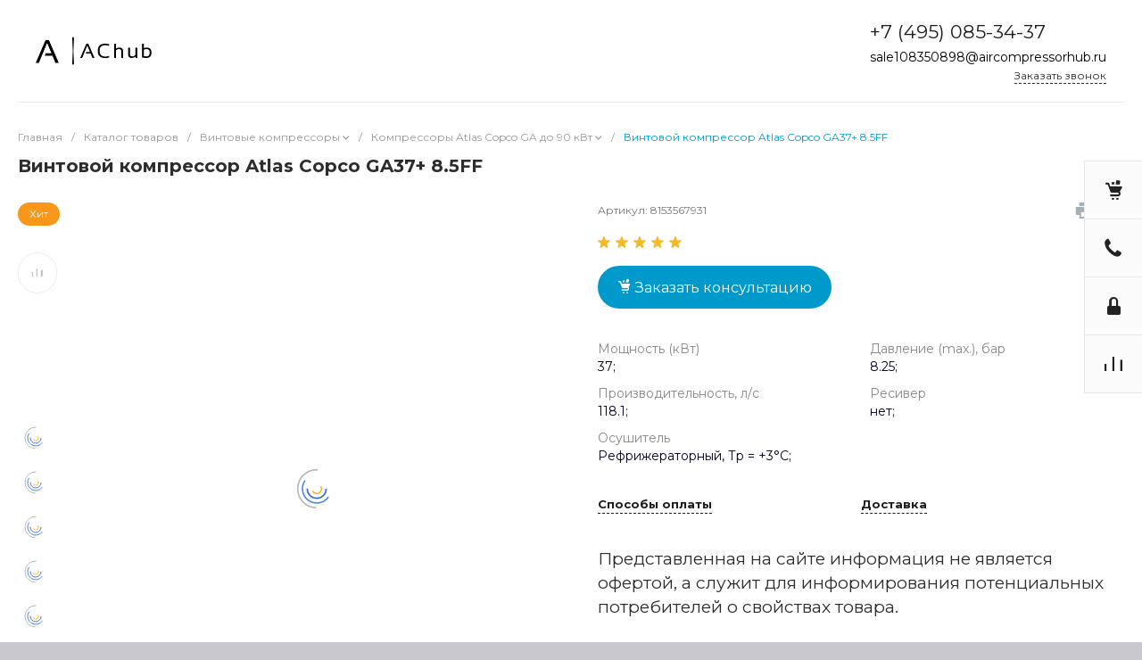

--- FILE ---
content_type: text/html; charset=UTF-8
request_url: https://aircompressorhub.ru/catalog/vintovye_kompressory/kompressory_atlas_copco_ga_do_90_kvt/vintovoy_kompressor_atlas_copco_ga37%2B_8_5ff/
body_size: 82062
content:
<!DOCTYPE html><html lang="ru"><head><title>Винтовой компрессор Atlas Copco GA37+ 8.5FF</title><meta http-equiv="Content-Type" content="text/html; charset=UTF-8" /><meta name="keywords" content="компрессор, сжатый воздух, воздушный, винтовой, пневмолиния, Atlas Copco, GA37+, 8.5FF" /><meta name="description" content="Компрессор Atlas Copco GA37+ 8.5FF - воздушный винтовой компрессор с осушителем. Доставим по РФ. Подключим. Гарантия от 3 лет. Звоните!" /><link href="/bitrix/js/main/core/css/core.css?17191429273963" type="text/css" rel="stylesheet" /><script type="text/javascript" data-skip-moving="true">(function(w, d, n) {var cl = "bx-core";var ht = d.documentElement;var htc = ht ? ht.className : undefined;if (htc === undefined || htc.indexOf(cl) !== -1){return;}var ua = n.userAgent;if (/(iPad;)|(iPhone;)/i.test(ua)){cl += " bx-ios";}else if (/Android/i.test(ua)){cl += " bx-android";}cl += (/(ipad|iphone|android|mobile|touch)/i.test(ua) ? " bx-touch" : " bx-no-touch");cl += w.devicePixelRatio && w.devicePixelRatio >= 2? " bx-retina": " bx-no-retina";var ieVersion = -1;if (/AppleWebKit/.test(ua)){cl += " bx-chrome";}else if ((ieVersion = getIeVersion()) > 0){cl += " bx-ie bx-ie" + ieVersion;if (ieVersion > 7 && ieVersion < 10 && !isDoctype()){cl += " bx-quirks";}}else if (/Opera/.test(ua)){cl += " bx-opera";}else if (/Gecko/.test(ua)){cl += " bx-firefox";}if (/Macintosh/i.test(ua)){cl += " bx-mac";}ht.className = htc ? htc + " " + cl : cl;function isDoctype(){if (d.compatMode){return d.compatMode == "CSS1Compat";}return d.documentElement && d.documentElement.clientHeight;}function getIeVersion(){if (/Opera/i.test(ua) || /Webkit/i.test(ua) || /Firefox/i.test(ua) || /Chrome/i.test(ua)){return -1;}var rv = -1;if (!!(w.MSStream) && !(w.ActiveXObject) && ("ActiveXObject" in w)){rv = 11;}else if (!!d.documentMode && d.documentMode >= 10){rv = 10;}else if (!!d.documentMode && d.documentMode >= 9){rv = 9;}else if (d.attachEvent && !/Opera/.test(ua)){rv = 8;}if (rv == -1 || rv == 8){var re;if (n.appName == "Microsoft Internet Explorer"){re = new RegExp("MSIE ([0-9]+[\.0-9]*)");if (re.exec(ua) != null){rv = parseFloat(RegExp.$1);}}else if (n.appName == "Netscape"){rv = 11;re = new RegExp("Trident/.*rv:([0-9]+[\.0-9]*)");if (re.exec(ua) != null){rv = parseFloat(RegExp.$1);}}}return rv;}})(window, document, navigator);</script><link href="/bitrix/js/ui/fonts/opensans/ui.font.opensans.css?17191429322003" type="text/css" rel="stylesheet" /><link href="/bitrix/js/main/popup/dist/main.popup.bundle.css?171914292526339" type="text/css" rel="stylesheet" /><link href="https://fonts.googleapis.com/css?family=Montserrat:300,400,500,700&amp;subset=cyrillic" type="text/css" rel="stylesheet" /><link href="/bitrix/js/socialservices/css/ss.css?17191429355122" type="text/css" rel="stylesheet" /><link href="/bitrix/cache/css/s1/universesite_s1/page_3c35488a63048e4550c97c4611b1c76c/page_3c35488a63048e4550c97c4611b1c76c_v1.css?176180578491892" type="text/css" rel="stylesheet" /><link href="/bitrix/cache/css/s1/universesite_s1/template_a92cbaca09fbb75b0a7d84ea455a2506/template_a92cbaca09fbb75b0a7d84ea455a2506_v1.css?17618057351017393" type="text/css" data-template-style="true" rel="stylesheet" /><style>.intec-button.intec-button-cl-common {
background-color: #09c;
border-color: #09c; }
.intec-button.intec-button-cl-common:hover, .intec-button.intec-button-cl-common.hover {
background-color: #00bfff;
border-color: #00bfff; }
.intec-button.intec-button-cl-common:active, .intec-button.intec-button-cl-common.active {
background-color: #007399;
border-color: #007399; }
.intec-button.intec-button-cl-common.intec-button-transparent {
color: #09c; }
.intec-button.intec-button-transparent {
background-color: transparent; }
.intec-cl-text {
color: #09c !important; }
.intec-cl-text-active:active {
color: #09c !important; }
.intec-cl-text-active.active {
color: #09c !important; }
.intec-cl-text-focus:focus {
color: #09c !important; }
.intec-cl-text-hover:hover {
color: #09c !important; }
.intec-cl-background {
background-color: #09c !important;
fill: #09c !important; }
.intec-cl-background-active:active {
background-color: #09c !important; }
.intec-cl-background-focus:focus {
background-color: #09c !important; }
.intec-cl-background-hover:hover {
background-color: #09c !important; }
.intec-cl-background-dark {
background-color: #007399 !important;
fill: #007399 !important; }
.intec-cl-background-dark-active:active {
background-color: #007399 !important; }
.intec-cl-background-dark-focus:focus {
background-color: #007399 !important; }
.intec-cl-background-dark-hover:hover {
background-color: #007399 !important; }
.intec-cl-background-light {
background-color: #00bfff !important;
fill: #00bfff !important; }
.intec-cl-background-light-active:active {
background-color: #00bfff !important; }
.intec-cl-background-light-focus:focus {
background-color: #00bfff !important; }
.intec-cl-background-light-hover:hover {
background-color: #00bfff !important; }
.intec-cl-border {
border-color: #09c !important; }
.intec-cl-border-light {
border-color: #00bfff !important; }
.intec-cl-border-active:active {
border-color: #09c !important; }
.intec-cl-border-focus:focus {
border-color: #09c !important; }
.intec-cl-border-hover:hover {
border-color: #09c !important; }
.intec-cl-border-light-hover:hover {
border-color: #00bfff !important; }
.intec-cl-text-light {
color: #00bfff !important; }
.intec-cl-text-light-active:active {
color: #00bfff !important; }
.intec-cl-text-light-focus:focus {
color: #00bfff !important; }
.intec-cl-text-light-hover:hover {
color: #00bfff !important; }
.intec-cl-text-dark {
color: #007399 !important; }
.intec-cl-text-dark-active:active {
color: #007399 !important; }
.intec-cl-text-dark-focus:focus {
color: #007399 !important; }
.intec-cl-text-dark-hover:hover {
color: #007399 !important; }
.intec-cl-background-light {
background-color: #00bfff !important;
fill: #00bfff !important; }
.intec-cl-background-light-active:active {
background-color: #00bfff !important; }
.intec-cl-background-light-focus:focus {
background-color: #00bfff !important; }
.intec-cl-background-light-hover:hover {
background-color: #00bfff !important; }
.intec-cl-svg svg {
fill: #09c !important;
stroke: #09c !important; }
.intec-tabs.nav-tabs > li.active > a, .intec-tabs.nav-tabs > li > a:focus, .intec-tabs.nav-tabs > li > a:hover {
border-bottom-color: #09c !important;
color: #09c !important; }
.intec-contest-checkbox.checked:after {
background-color: #09c !important; }
.intec-content {
max-width: 1740px; }
.intec-content .intec-content.intec-content-primary {
max-width: 1740px; }
.intec-input.intec-input-checkbox input:checked + .intec-input-selector:before, .intec-input.intec-input-radio input:checked + .intec-input-selector:before {
background: #09c !important; }
h1.intec-header {
font-size: 20px; }
html {
font-size: 16px;
font-family: "Montserrat", sans-serif; }
body {
background: #c8c8cd; }
.intec-image-effect:hover {
opacity: 1;
-webkit-animation: intec-image-effect-flash 1.5s;
animation: intec-image-effect-flash 1.5s; }
@-webkit-keyframes intec-image-effect-flash {
0% {
opacity: 0.4; }
100% {
opacity: 1; } }
@keyframes intec-image-effect-flash {
0% {
opacity: 0.4; }
100% {
opacity: 1; } }
.intec-ui.intec-ui-control-alert.intec-ui-scheme-current {
color: #09c;
background-color: #ebfaff;
border-color: #d6f5ff; }
.intec-ui.intec-ui-control-button.intec-ui-scheme-current {
border-color: #09c;
background-color: #09c;
color: #fff; }
.intec-ui.intec-ui-control-button.intec-ui-scheme-current.intec-ui-mod-transparent {
background-color: transparent;
color: #09c; }
.intec-ui.intec-ui-control-button.intec-ui-scheme-current:hover, .intec-ui.intec-ui-control-button.intec-ui-scheme-current.intec-ui-state-hover, .intec-ui.intec-ui-control-button.intec-ui-scheme-current[data-ui-state="hover"] {
border-color: #00bfff;
background-color: #00bfff;
color: #fff; }
.intec-ui.intec-ui-control-button.intec-ui-scheme-current:focus, .intec-ui.intec-ui-control-button.intec-ui-scheme-current.intec-ui-state-focus, .intec-ui.intec-ui-control-button.intec-ui-scheme-current[data-ui-state="focus"] {
border-color: #00bfff;
background-color: #00bfff;
color: #fff; }
.intec-ui.intec-ui-control-button.intec-ui-scheme-current:active, .intec-ui.intec-ui-control-button.intec-ui-scheme-current.intec-ui-state-active, .intec-ui.intec-ui-control-button.intec-ui-scheme-current[data-ui-state="active"] {
border-color: #007399;
background-color: #007399;
color: #fff; }
.intec-ui.intec-ui-control-button.intec-ui-scheme-current:disabled, .intec-ui.intec-ui-control-button.intec-ui-scheme-current.intec-ui-state-disabled, .intec-ui.intec-ui-control-button.intec-ui-scheme-current[data-ui-state="disabled"] {
border-color: #004d66;
background-color: #004d66;
color: #fff; }
.intec-ui.intec-ui-control-button.intec-ui-scheme-current.intec-ui-mod-link {
color: #5f5f5f;
border-color: transparent;
background-color: transparent; }
.intec-ui.intec-ui-control-button.intec-ui-scheme-current.intec-ui-mod-link:hover, .intec-ui.intec-ui-control-button.intec-ui-scheme-current.intec-ui-mod-link.intec-ui-state-hover, .intec-ui.intec-ui-control-button.intec-ui-scheme-current.intec-ui-mod-link[data-ui-state="hover"] {
color: #00bfff; }
.intec-ui.intec-ui-control-button.intec-ui-scheme-current.intec-ui-mod-link:focus, .intec-ui.intec-ui-control-button.intec-ui-scheme-current.intec-ui-mod-link.intec-ui-state-focus, .intec-ui.intec-ui-control-button.intec-ui-scheme-current.intec-ui-mod-link[data-ui-state="focus"] {
color: #00bfff; }
.intec-ui.intec-ui-control-button.intec-ui-scheme-current.intec-ui-mod-link:active, .intec-ui.intec-ui-control-button.intec-ui-scheme-current.intec-ui-mod-link.intec-ui-state-active, .intec-ui.intec-ui-control-button.intec-ui-scheme-current.intec-ui-mod-link[data-ui-state="active"] {
color: #007399; }
.intec-ui.intec-ui-control-button.intec-ui-scheme-current.intec-ui-mod-link:disabled, .intec-ui.intec-ui-control-button.intec-ui-scheme-current.intec-ui-mod-link.intec-ui-state-disabled, .intec-ui.intec-ui-control-button.intec-ui-scheme-current.intec-ui-mod-link[data-ui-state="disabled"] {
color: #9f9f9f; }
.intec-ui.intec-ui-control-checkbox.intec-ui-scheme-current.intec-ui-scheme-current .intec-ui-part-selector:before, .intec-ui.intec-ui-control-radiobox.intec-ui-scheme-current.intec-ui-scheme-current .intec-ui-part-selector:before, .intec-ui.intec-ui-control-switch.intec-ui-scheme-current.intec-ui-scheme-current .intec-ui-part-selector:before {
background-color: #fff;
color: #fff; }
.intec-ui.intec-ui-control-checkbox.intec-ui-scheme-current.intec-ui-scheme-current input:checked + .intec-ui-part-selector, .intec-ui.intec-ui-control-radiobox.intec-ui-scheme-current.intec-ui-scheme-current input:checked + .intec-ui-part-selector, .intec-ui.intec-ui-control-switch.intec-ui-scheme-current.intec-ui-scheme-current input:checked + .intec-ui-part-selector, .intec-ui.intec-ui-control-checkbox.intec-ui-scheme-current.intec-ui-scheme-current.intec-ui-state-checked .intec-ui-part-selector, .intec-ui.intec-ui-control-radiobox.intec-ui-scheme-current.intec-ui-scheme-current.intec-ui-state-checked .intec-ui-part-selector, .intec-ui.intec-ui-control-switch.intec-ui-scheme-current.intec-ui-scheme-current.intec-ui-state-checked .intec-ui-part-selector, .intec-ui.intec-ui-control-checkbox.intec-ui-scheme-current.intec-ui-scheme-current[data-ui-state="checked"] .intec-ui-part-selector, .intec-ui.intec-ui-control-radiobox.intec-ui-scheme-current.intec-ui-scheme-current[data-ui-state="checked"] .intec-ui-part-selector, .intec-ui.intec-ui-control-switch.intec-ui-scheme-current.intec-ui-scheme-current[data-ui-state="checked"] .intec-ui-part-selector {
border-color: #09c;
background-color: #09c; }
.intec-ui.intec-ui-control-checkbox.intec-ui-scheme-current.intec-ui-scheme-current input:checked + .intec-ui-part-selector:before, .intec-ui.intec-ui-control-radiobox.intec-ui-scheme-current.intec-ui-scheme-current input:checked + .intec-ui-part-selector:before, .intec-ui.intec-ui-control-switch.intec-ui-scheme-current.intec-ui-scheme-current input:checked + .intec-ui-part-selector:before, .intec-ui.intec-ui-control-checkbox.intec-ui-scheme-current.intec-ui-scheme-current.intec-ui-state-checked .intec-ui-part-selector:before, .intec-ui.intec-ui-control-radiobox.intec-ui-scheme-current.intec-ui-scheme-current.intec-ui-state-checked .intec-ui-part-selector:before, .intec-ui.intec-ui-control-switch.intec-ui-scheme-current.intec-ui-scheme-current.intec-ui-state-checked .intec-ui-part-selector:before, .intec-ui.intec-ui-control-checkbox.intec-ui-scheme-current.intec-ui-scheme-current[data-ui-state="checked"] .intec-ui-part-selector:before, .intec-ui.intec-ui-control-radiobox.intec-ui-scheme-current.intec-ui-scheme-current[data-ui-state="checked"] .intec-ui-part-selector:before, .intec-ui.intec-ui-control-switch.intec-ui-scheme-current.intec-ui-scheme-current[data-ui-state="checked"] .intec-ui-part-selector:before {
background-color: #fff;
color: #fff; }
.intec-ui.intec-ui-control-checkbox.intec-ui-scheme-current.intec-ui-scheme-current:hover .intec-ui-part-selector, .intec-ui.intec-ui-control-radiobox.intec-ui-scheme-current.intec-ui-scheme-current:hover .intec-ui-part-selector, .intec-ui.intec-ui-control-switch.intec-ui-scheme-current.intec-ui-scheme-current:hover .intec-ui-part-selector, .intec-ui.intec-ui-control-checkbox.intec-ui-scheme-current.intec-ui-scheme-current.intec-ui-state-hover .intec-ui-part-selector, .intec-ui.intec-ui-control-radiobox.intec-ui-scheme-current.intec-ui-scheme-current.intec-ui-state-hover .intec-ui-part-selector, .intec-ui.intec-ui-control-switch.intec-ui-scheme-current.intec-ui-scheme-current.intec-ui-state-hover .intec-ui-part-selector, .intec-ui.intec-ui-control-checkbox.intec-ui-scheme-current.intec-ui-scheme-current[data-ui-state="hover"] .intec-ui-part-selector, .intec-ui.intec-ui-control-radiobox.intec-ui-scheme-current.intec-ui-scheme-current[data-ui-state="hover"] .intec-ui-part-selector, .intec-ui.intec-ui-control-switch.intec-ui-scheme-current.intec-ui-scheme-current[data-ui-state="hover"] .intec-ui-part-selector {
border-color: #00bfff;
background-color: #00bfff; }
.intec-ui.intec-ui-control-checkbox.intec-ui-scheme-current.intec-ui-scheme-current:hover .intec-ui-part-selector:before, .intec-ui.intec-ui-control-radiobox.intec-ui-scheme-current.intec-ui-scheme-current:hover .intec-ui-part-selector:before, .intec-ui.intec-ui-control-switch.intec-ui-scheme-current.intec-ui-scheme-current:hover .intec-ui-part-selector:before, .intec-ui.intec-ui-control-checkbox.intec-ui-scheme-current.intec-ui-scheme-current.intec-ui-state-hover .intec-ui-part-selector:before, .intec-ui.intec-ui-control-radiobox.intec-ui-scheme-current.intec-ui-scheme-current.intec-ui-state-hover .intec-ui-part-selector:before, .intec-ui.intec-ui-control-switch.intec-ui-scheme-current.intec-ui-scheme-current.intec-ui-state-hover .intec-ui-part-selector:before, .intec-ui.intec-ui-control-checkbox.intec-ui-scheme-current.intec-ui-scheme-current[data-ui-state="hover"] .intec-ui-part-selector:before, .intec-ui.intec-ui-control-radiobox.intec-ui-scheme-current.intec-ui-scheme-current[data-ui-state="hover"] .intec-ui-part-selector:before, .intec-ui.intec-ui-control-switch.intec-ui-scheme-current.intec-ui-scheme-current[data-ui-state="hover"] .intec-ui-part-selector:before {
background-color: #fff;
color: #fff; }
.intec-ui.intec-ui-control-checkbox.intec-ui-scheme-current.intec-ui-scheme-current input:focus + .intec-ui-part-selector, .intec-ui.intec-ui-control-radiobox.intec-ui-scheme-current.intec-ui-scheme-current input:focus + .intec-ui-part-selector, .intec-ui.intec-ui-control-switch.intec-ui-scheme-current.intec-ui-scheme-current input:focus + .intec-ui-part-selector, .intec-ui.intec-ui-control-checkbox.intec-ui-scheme-current.intec-ui-scheme-current.intec-ui-state-focus .intec-ui-part-selector, .intec-ui.intec-ui-control-radiobox.intec-ui-scheme-current.intec-ui-scheme-current.intec-ui-state-focus .intec-ui-part-selector, .intec-ui.intec-ui-control-switch.intec-ui-scheme-current.intec-ui-scheme-current.intec-ui-state-focus .intec-ui-part-selector, .intec-ui.intec-ui-control-checkbox.intec-ui-scheme-current.intec-ui-scheme-current[data-ui-state="focus"] .intec-ui-part-selector, .intec-ui.intec-ui-control-radiobox.intec-ui-scheme-current.intec-ui-scheme-current[data-ui-state="focus"] .intec-ui-part-selector, .intec-ui.intec-ui-control-switch.intec-ui-scheme-current.intec-ui-scheme-current[data-ui-state="focus"] .intec-ui-part-selector {
border-color: #00bfff;
background-color: #00bfff; }
.intec-ui.intec-ui-control-checkbox.intec-ui-scheme-current.intec-ui-scheme-current input:focus + .intec-ui-part-selector:before, .intec-ui.intec-ui-control-radiobox.intec-ui-scheme-current.intec-ui-scheme-current input:focus + .intec-ui-part-selector:before, .intec-ui.intec-ui-control-switch.intec-ui-scheme-current.intec-ui-scheme-current input:focus + .intec-ui-part-selector:before, .intec-ui.intec-ui-control-checkbox.intec-ui-scheme-current.intec-ui-scheme-current.intec-ui-state-focus .intec-ui-part-selector:before, .intec-ui.intec-ui-control-radiobox.intec-ui-scheme-current.intec-ui-scheme-current.intec-ui-state-focus .intec-ui-part-selector:before, .intec-ui.intec-ui-control-switch.intec-ui-scheme-current.intec-ui-scheme-current.intec-ui-state-focus .intec-ui-part-selector:before, .intec-ui.intec-ui-control-checkbox.intec-ui-scheme-current.intec-ui-scheme-current[data-ui-state="focus"] .intec-ui-part-selector:before, .intec-ui.intec-ui-control-radiobox.intec-ui-scheme-current.intec-ui-scheme-current[data-ui-state="focus"] .intec-ui-part-selector:before, .intec-ui.intec-ui-control-switch.intec-ui-scheme-current.intec-ui-scheme-current[data-ui-state="focus"] .intec-ui-part-selector:before {
background-color: #fff;
color: #fff; }
.intec-ui.intec-ui-control-checkbox.intec-ui-scheme-current.intec-ui-scheme-current:active .intec-ui-part-selector, .intec-ui.intec-ui-control-radiobox.intec-ui-scheme-current.intec-ui-scheme-current:active .intec-ui-part-selector, .intec-ui.intec-ui-control-switch.intec-ui-scheme-current.intec-ui-scheme-current:active .intec-ui-part-selector, .intec-ui.intec-ui-control-checkbox.intec-ui-scheme-current.intec-ui-scheme-current.intec-ui-state-active .intec-ui-part-selector, .intec-ui.intec-ui-control-radiobox.intec-ui-scheme-current.intec-ui-scheme-current.intec-ui-state-active .intec-ui-part-selector, .intec-ui.intec-ui-control-switch.intec-ui-scheme-current.intec-ui-scheme-current.intec-ui-state-active .intec-ui-part-selector, .intec-ui.intec-ui-control-checkbox.intec-ui-scheme-current.intec-ui-scheme-current[data-ui-state="active"] .intec-ui-part-selector, .intec-ui.intec-ui-control-radiobox.intec-ui-scheme-current.intec-ui-scheme-current[data-ui-state="active"] .intec-ui-part-selector, .intec-ui.intec-ui-control-switch.intec-ui-scheme-current.intec-ui-scheme-current[data-ui-state="active"] .intec-ui-part-selector {
border-color: #007399;
background-color: #007399; }
.intec-ui.intec-ui-control-checkbox.intec-ui-scheme-current.intec-ui-scheme-current:active .intec-ui-part-selector:before, .intec-ui.intec-ui-control-radiobox.intec-ui-scheme-current.intec-ui-scheme-current:active .intec-ui-part-selector:before, .intec-ui.intec-ui-control-switch.intec-ui-scheme-current.intec-ui-scheme-current:active .intec-ui-part-selector:before, .intec-ui.intec-ui-control-checkbox.intec-ui-scheme-current.intec-ui-scheme-current.intec-ui-state-active .intec-ui-part-selector:before, .intec-ui.intec-ui-control-radiobox.intec-ui-scheme-current.intec-ui-scheme-current.intec-ui-state-active .intec-ui-part-selector:before, .intec-ui.intec-ui-control-switch.intec-ui-scheme-current.intec-ui-scheme-current.intec-ui-state-active .intec-ui-part-selector:before, .intec-ui.intec-ui-control-checkbox.intec-ui-scheme-current.intec-ui-scheme-current[data-ui-state="active"] .intec-ui-part-selector:before, .intec-ui.intec-ui-control-radiobox.intec-ui-scheme-current.intec-ui-scheme-current[data-ui-state="active"] .intec-ui-part-selector:before, .intec-ui.intec-ui-control-switch.intec-ui-scheme-current.intec-ui-scheme-current[data-ui-state="active"] .intec-ui-part-selector:before {
background-color: #fff;
color: #fff; }
.intec-ui.intec-ui-control-numeric.intec-ui-scheme-current .intec-ui-part-increment:hover, .intec-ui.intec-ui-control-numeric.intec-ui-scheme-current .intec-ui-part-decrement:hover {
color: #09c !important; }
.intec-ui.intec-ui-control-tabs.intec-ui-scheme-current .intec-ui-part-tab:hover, .intec-ui.intec-ui-control-tabs.intec-ui-scheme-current .intec-ui-part-tab.active {
border-color: #09c; }
.intec-ui.intec-ui-control-tabs.intec-ui-view-1.intec-ui-scheme-current .intec-ui-part-tab.active {
color: #09c; }
.intec-ui.intec-ui-control-tabs.intec-ui-view-1.intec-ui-scheme-current .intec-ui-part-tab.active *:after {
background-color: #09c; }
.intec-ui.intec-ui-control-tabs.intec-ui-view-2.intec-ui-scheme-current .intec-ui-part-tab:hover, .intec-ui.intec-ui-control-tabs.intec-ui-view-2.intec-ui-scheme-current .intec-ui-part-tab.active {
background-color: #09c; }
.intec-ui.intec-ui-control-tabs.intec-ui-view-2.intec-ui-scheme-current .intec-ui-part-tab.active {
-webkit-box-shadow: 0 6px 18px rgba(0, 153, 204, 0.42);
-moz-box-shadow: 0 6px 18px rgba(0, 153, 204, 0.42);
box-shadow: 0 6px 18px rgba(0, 153, 204, 0.42); }
.intec-ui-markup-text, [data-ui-markup="text"] {
font-size: 16px; }
a, [data-ui-markup="a"], .intec-ui-markup-a {
color: #09c; }
a:hover, [data-ui-markup="a"]:hover, .intec-ui-markup-a:hover, a:focus, [data-ui-markup="a"]:focus, .intec-ui-markup-a:focus {
color: #00bfff; }
a:hover.intec-ui-mod-dashed, [data-ui-markup="a"]:hover.intec-ui-mod-dashed, .intec-ui-markup-a:hover.intec-ui-mod-dashed, a:focus.intec-ui-mod-dashed, [data-ui-markup="a"]:focus.intec-ui-mod-dashed, .intec-ui-markup-a:focus.intec-ui-mod-dashed, a:hover.intec-ui-mod-dotted, [data-ui-markup="a"]:hover.intec-ui-mod-dotted, .intec-ui-markup-a:hover.intec-ui-mod-dotted, a:focus.intec-ui-mod-dotted, [data-ui-markup="a"]:focus.intec-ui-mod-dotted, .intec-ui-markup-a:focus.intec-ui-mod-dotted {
border-color: #00bfff; }
a:active, [data-ui-markup="a"]:active, .intec-ui-markup-a:active {
color: #007399; }
a:active.intec-ui-mod-dashed, [data-ui-markup="a"]:active.intec-ui-mod-dashed, .intec-ui-markup-a:active.intec-ui-mod-dashed, a:active.intec-ui-mod-dotted, [data-ui-markup="a"]:active.intec-ui-mod-dotted, .intec-ui-markup-a:active.intec-ui-mod-dotted {
border-color: #007399; }
blockquote:before, [data-ui-markup="blockquote"]:before, .intec-ui-markup-blockquote:before {
background-color: #09c; }
ul > li:before, [data-ui-markup="ul"] > [data-ui-markup="li"]:before, .intec-ui-markup-ul > .intec-ui-markup-li:before {
color: #09c; }
ol > li:before, [data-ui-markup="ol"] > [data-ui-markup="li"]:before, .intec-ui-markup-ol > .intec-ui-markup-li:before {
color: #09c; }</style><style>.ns-bitrix.c-menu.c-menu-horizontal-1 .menu-item.menu-item-default .menu-submenu .menu-submenu-item:hover > .menu-submenu-item-text, .ns-bitrix.c-menu.c-menu-horizontal-2 .menu-item .menu-submenu .menu-submenu-item:hover > .menu-submenu-item-text, .c-header.c-header-template-1 .widget-view.widget-view-desktop .widget-view-desktop-1 .widget-container-menu .ns-bitrix.c-menu.c-menu-horizontal-1 .menu-item:hover .menu-item-text-wrapper, .c-header.c-header-template-1 .widget-view.widget-view-desktop .widget-view-desktop-1 .widget-container-menu .ns-bitrix.c-menu.c-menu-horizontal-1 .menu-item.menu-item-active .menu-item-text-wrapper, .c-header.c-header-template-1 .widget-view.widget-view-desktop .widget-view-desktop-7 .widget-menu .ns-bitrix.c-menu.c-menu-horizontal-1 .menu-item:hover .menu-item-text-wrapper, .c-header.c-header-template-1 .widget-view.widget-view-desktop .widget-view-desktop-7 .widget-menu .ns-bitrix.c-menu.c-menu-horizontal-1 .menu-item.menu-item-active .menu-item-text-wrapper, .c-header.c-header-template-1 .widget-view.widget-view-desktop .widget-view-desktop-9 .widget-container-menu .ns-bitrix.c-menu.c-menu-horizontal-1 .menu-item:hover .menu-item-text-wrapper, .c-header.c-header-template-1 .widget-view.widget-view-desktop .widget-view-desktop-9 .widget-container-menu .ns-bitrix.c-menu.c-menu-horizontal-1 .menu-item.menu-item-active .menu-item-text-wrapper, .c-header.c-header-template-1 .widget-view.widget-view-fixed .widget-menu .ns-bitrix.c-menu.c-menu-horizontal-1 .menu-wrapper .menu-item:hover .menu-item-text-wrapper, .c-header.c-header-template-1 .widget-view.widget-view-fixed .widget-menu .ns-bitrix.c-menu.c-menu-horizontal-1 .menu-wrapper .menu-item.menu-item-active .menu-item-text-wrapper {
color: #09c !important; }
.ns-bitrix.c-catalog-element.c-catalog-element-catalog-default-1 .catalog-element-property:before, .ns-bitrix.c-sale-order-ajax.c-sale-order-ajax-simple-1 .radio-inline:hover label:before, .ns-bitrix.c-sale-order-ajax.c-sale-order-ajax-simple-1 .radio-inline.radio-inline-checked label:before, .ns-bitrix.c-sale-order-ajax.c-sale-order-ajax-simple-1 .bx-sls .quick-location-tag, .ns-bitrix.c-sale-order-ajax.c-sale-order-ajax-simple-1 .bx-slst .quick-location-tag, .ns-bitrix.c-sale-order-ajax.c-sale-order-ajax-simple-1 .bx-soa-pp-item-container .bx-soa-pp-company:hover .bx-soa-pp-company-graf-container, .ns-bitrix.c-sale-order-ajax.c-sale-order-ajax-simple-1 .bx-soa-pp-item-container .bx-soa-pp-company.bx-selected .bx-soa-pp-company-graf-container, .ns-intec-universe.c-tags-list.c-tags-list-default .tags-list-item input[type=checkbox]:checked + .tags-list-item-button, .ns-intec-universe.c-tags-list.c-tags-list-default .tags-list-item-button:hover {
background: #09c !important; }
.ns-bitrix.c-catalog-element.c-catalog-element-catalog-default-1 .catalog-element-gallery-preview[data-active=true], .ns-bitrix.c-catalog-element.c-catalog-element-catalog-default-1 .catalog-element-tab a:hover, .ns-bitrix.c-catalog-element.c-catalog-element-catalog-default-1 .catalog-element-tab a:focus, .ns-bitrix.c-catalog-element.c-catalog-element-catalog-default-1 .catalog-element-tab a:active, .ns-bitrix.c-catalog-element.c-catalog-element-catalog-default-1 .catalog-element-tab.active a, .ns-bitrix.c-catalog-element.c-catalog-element-catalog-default-2 .catalog-element-tab a:hover, .ns-bitrix.c-catalog-element.c-catalog-element-catalog-default-2 .catalog-element-tab a:focus, .ns-bitrix.c-catalog-element.c-catalog-element-catalog-default-2 .catalog-element-tab a:active, .ns-bitrix.c-catalog-element.c-catalog-element-catalog-default-2 .catalog-element-tab.active a, .ns-bitrix.c-sale-order-ajax.c-sale-order-ajax-simple-1 .radio-inline:hover label:before, .ns-bitrix.c-sale-order-ajax.c-sale-order-ajax-simple-1 .radio-inline.radio-inline-checked label:before, .ns-bitrix.c-sale-order-ajax.c-sale-order-ajax-simple-1 .bx-soa-pp-item-container .bx-soa-pp-company:hover .bx-soa-pp-company-graf-container, .ns-bitrix.c-sale-order-ajax.c-sale-order-ajax-simple-1 .bx-soa-pp-item-container .bx-soa-pp-company.bx-selected .bx-soa-pp-company-graf-container, .c-smart-filter.c-smart-filter-horizontal-2 [data-property-type=checkbox-picture] .smart-filter-property-value input:checked + .smart-filter-property-value-picture-wrap, .c-smart-filter.c-smart-filter-horizontal-2 [data-property-type=checkbox-text-picture] .smart-filter-property-value input:checked + .smart-filter-property-value-picture-wrap {
border-color: #09c !important; }
.ns-bitrix.c-catalog-section.c-catalog-section-catalog-text-1 .catalog-section-item-purchase-button.catalog-section-item-purchase-button-add[data-basket-state="processing"], .ns-bitrix.c-catalog-section.c-catalog-section-catalog-list-1 .catalog-section-item-purchase-button.catalog-section-item-purchase-button-add[data-basket-state="processing"], .ns-bitrix.c-catalog-section.c-catalog-section-catalog-tile-1 .catalog-section-item-purchase-button.catalog-section-item-purchase-button-add[data-basket-state="processing"], .ns-bitrix.c-catalog-section.c-catalog-section-products-additional-1 .api-ui-switch.api-ui-switch-active .api-ui-switch-control, .ns-bitrix.c-sale-order-ajax.c-sale-order-ajax-simple-1 .bx-sls .quick-location-tag:hover, .ns-bitrix.c-sale-order-ajax.c-sale-order-ajax-simple-1 .bx-slst .quick-location-tag:hover {
background: #00bfff !important; }
/** Old **/
.sale-icons a.sale-icons-item:hover .sale-icons-icon, .sale-icons a.sale-icons-item.hover .sale-icons-icon, .sale-icons a.sale-icons-item:active .sale-icons-icon, .sale-icons a.sale-icons-item.active .sale-icons-icon, .intec-sections-tile > div:hover .intec-section-name, .menu.menu-horizontal .menu-item.menu-item-default .menu-submenu .menu-submenu-item:hover > .menu-submenu-item-text, .widget-catalog-categories .widget-catalog-categories-tabs .widget-catalog-categories-tab a:hover, .widget-catalog-categories .widget-catalog-categories-tabs .widget-catalog-categories-tab.active a, .c-widget.c-widget-products-1 .widget-tab:hover .widget-tab-text, .c-widget.c-widget-products-1 .widget-tab.active .widget-tab-text, .widget-catalog-categories .widget-catalog-categories-desktop .widget-catalog-categories-navigation .widget-catalog-categories-navigation-next:hover, .widget-catalog-categories .widget-catalog-categories-desktop .widget-catalog-categories-navigation .widget-catalog-categories-navigation-previous:hover, .widget-reviews .widget-reviews-view.widget-reviews-view-slider .widget-reviews-navigation .widget-reviews-navigation-next:hover, .widget-reviews .widget-reviews-view.widget-reviews-view-slider .widget-reviews-navigation .widget-reviews-navigation-previous:hover, .widget-news .widget-news-view.widget-news-view-extend .widget-news-navigation .widget-news-navigation-next:hover, .widget-news .widget-news-view.widget-news-view-extend .widget-news-navigation .widget-news-navigation-previous:hover, .footer-menu a.child-link.active, .bx-filter .bx-filter-popup-result a, .intec-button.intec-button-link, .intec-sections-list .intec-section-name:hover, .intec-sections-list .intec-subsection:hover, .intec-sections-list .intec-subsection:hover span, .intec-catalog-section-tile .price-block .element-buys, .intec-min-button.added, .intec-catalog-section-tile .catalog-section-element .intec-min-button:hover, .intec-min-button.add:hover, .intec-catalog-section .element-properties li, .intec-like:hover, .intec-like.hover, .intec-like:active, .intec-like.added, .intec-compare.glyph-icon-compare:hover, .intec-compare.glyph-icon-compare.hover, .intec-compare.glyph-icon-compare:active, .intec-compare.glyph-icon-compare.active, .intec-item-detail .show-all-characteristics, .contacts .contacts-offices .contacts-office .contacts-information-section.contacts-contacts .contacts-email a:hover .active.widget-reviews .widget-reviews-mobile .widget-reviews-view.widget-reviews-view-blocks-2 .widget-reviews-item .widget-reviews-item-header .widget-reviews-item-name, .bx_compare .table_compare table tr td a, .news-list-filter .news-list-filter-button.news-list-filter-button-active, .news-list-filter .news-list-filter-button:hover, .bx_ordercart .bx_ordercart_order_table_container tbody td.control .delay-item:hover, .bx_ordercart .bx_ordercart_order_table_container tbody td.control .to-cart-item:hover, .bx-soa-editstep, .bx-soa-item-title a, .subscribe-block .email-block-subscribe .subscribe-info:before, .project .project-services .project-service .project-service-information .project-service-name, .widget-reviews .widget-reviews-mobile .widget-reviews-view.widget-reviews-view-blocks-2 .widget-reviews-item .widget-reviews-item-header .widget-reviews-item-name, .intec-certificates.desktop-template.template-tiles .intec-certificates_item:hover .intec-certificates_name, .intec-sections-tile-1 > div:hover .intec-section-name, .intec-certificates.desktop-template.template-tiles .intec-certificates_item:hover .intec-certificates_name, .header .header-desktop .header-content .header-content-menu .menu.menu-horizontal .menu-wrapper .menu-item:hover .menu-item-text .menu-item-text-wrapper, .header .header-desktop .header-content .header-content-menu .menu.menu-horizontal .menu-wrapper .menu-item.menu-item-active .menu-item-text .menu-item-text-wrapper, .intec-item-detail .item-bind-items .item-bind-items-list .owl-nav .owl-prev:hover, .intec-item-detail .item-bind-items .item-bind-items-list .owl-nav .owl-next:hover, .bx-filter .bx-filter-popup-result a, .intec-panel-sort .sort-value.sort-state-active a, .header.with-banner .header-desktop .header-static .header-content .header-content-phone .header-content-phone-call .header-content-phone-call-wrapper:hover, .header.with-banner[data-banner-color=black] .header-desktop .header-info .header-info-button:hover .header-info-button-text, .header.with-banner[data-banner-color=black] .header-desktop .header-static .header-content .header-info-button:hover .header-info-button-text, .header.with-banner[data-banner-color=black] .header-static .intec-search-icon:hover, .header.with-banner[data-banner-color=white] .header-desktop .header-info .header-info-social:hover, .header.with-banner .header-desktop .header-static .menu.menu-horizontal .menu-item:hover .menu-item-text:hover, .header.with-banner .header-desktop .header-static .menu.menu-horizontal .menu-item.menu-item-active .menu-item-text, .header .header-desktop .header-static .header-info .header-info-button .header-info-button-icon, .header .header-desktop .header-static .header-content .header-info-button .header-info-button-icon, .c-rate.c-rate-template-1 .owl-carousel .owl-nav .owl-next:hover, .c-rate.c-rate-template-1 .owl-carousel .owl-nav .owl-prev:hover, .c-certificates.c-certificates-template-1 .widget-element:hover .widget-element-name, .c-header.c-header-template-1[data-transparent = 'false'] .widget-view.widget-view-desktop .widget-panel .ns-bitrix.c-search-title.c-search-title-popup-1 .search-title-button:hover .search-title-button-icon, .c-header.c-header-template-1[data-transparent = 'false'] .widget-view.widget-view-desktop .widget-panel .ns-bitrix.c-search-title.c-search-title-popup-1 .search-title-button:hover .search-title-button-text, .c-header.c-header-template-1[data-transparent = 'false'] .widget-view.widget-view-desktop .widget-panel .widget-panel-button:hover .widget-panel-button-icon, .c-header.c-header-template-1[data-transparent = 'false'] .widget-view.widget-view-desktop .widget-panel .widget-panel-button:hover .widget-panel-button-text {
color: #09c !important; }
.ns-bitrix.c-catalog-element.c-catalog-element-catalog-default-1 .catalog-element-gallery-picture[data-active=true], .widget-catalog-categories .widget-catalog-categories-tabs .widget-catalog-categories-tab a:hover, .widget-catalog-categories .widget-catalog-categories-tabs .widget-catalog-categories-tab.active a, .widget-catalog-categories .widget-catalog-categories-dots .owl-dot.active, .c-widget.c-widget-products-1 .widget-tab:hover .widget-tab-text, .c-widget.c-widget-products-1 .widget-tab.active .widget-tab-text, .c-widget.c-widget-products-1 .owl-dots .owl-dot.active, .c-widget.c-widget-products-2 .owl-dots .owl-dot.active, .c-rate.c-rate-template-1 .owl-carousel .owl-dot.active, .news-list-slider .slider-dots .owl-dot .slider-dot:hover, .news-list-slider .slider-dots .owl-dot.active .slider-dot, .intec-item-detail .slider-item.active, .bx_compare .bx_sort_container .sortbutton.current, .bx_compare .bx_sort_container .sortbutton:hover, .bx_ordercart .bx_sort_container a.current, .bx-soa-section.bx-selected, .bx-soa-pp-company.bx-selected .bx-soa-pp-company-graf-container, .news-list-slider-cb .slider-dots .owl-dot .slider-dot:hover, .news-list-slider-cb .slider-dots .owl-dot.active .slider-dot, .ns-bitrix.c-catalog-section.c-catalog-section-catalog-tile-2 .catalog-section-item-offers-property-extended-value[data-state=selected] .catalog-section-item-offers-property-extended-value-image {
border-color: #09c !important; }
.arrow-right {
border-right: 25px solid #09c !important; }
.sale-icons a.sale-icons-item:hover .sale-icons-count, .sale-icons a.sale-icons-item.hover .sale-icons-count, .sale-icons a.sale-icons-item:active .sale-icons-count, .sale-icons a.sale-icons-item.active .sale-icons-count, .widget-catalog-categories .widget-catalog-categories-dots .owl-dot.active, .c-widget.c-widget-products-1 .owl-dots .owl-dot.active, .c-widget.c-widget-products-2 .owl-dots .owl-dot.active, .c-rate.c-rate-template-1 .owl-carousel .owl-dot.active, .intec-news-sections.template-chess .intec-news-sections_item:hover .intec-news-sections_name, .intec-news-sections.template-puzzle .intec-news-sections_item:hover .intec-news-sections_name, .intec-news-sections.template-tiles .intec-news-sections_item:hover .intec-news-sections_name, input[type=checkbox]:checked + span, .ask-question-container .ask-question-title:after {
background-color: #007399; }
.intec-catalog-section-tile .price-block .element-buys.active, .intec-catalog-section-tile .price-block .element-buys.added, .share-products-block .products-element .price-block .price .element-buy.active, .news-list-slider .slider-dots .owl-dot.active .slider-dot, .bx-filter .body-filter .bx-filter-parameters-box .bx-filter-popup-result, .news-list-slider .slider-dots .owl-dot .slider-dot:hover, .intec-item-detail .properties-list > li:before, .intec-bt-button, .news-list-slider:hover .slider-wrapper .owl-nav .owl-prev:hover, .news-list-slider:hover .slider-wrapper .owl-nav .owl-next:hover, .widget-reviews .widget-reviews-view.widget-reviews-view-slider .widget-reviews-dots .owl-dot.active, .widget-news .widget-news-view.widget-news-view-extend .widget-news-dots .owl-dot.active, .owl-carusel-gallery.owl-theme .owl-dots .owl-dot.active span, .owl-carusel-gallery.owl-theme .owl-dots .owl-dot:hover span, .carusel-products.owl-theme .owl-dots .owl-dot.active span, .carusel-products.owl-theme .owl-dots .owl-dot:hover span, .widget-flying-basket .flying-basket-mobile-buttons-wrap .flying-basket_button_count, .bx_forgotpassword_page .description:before, .bx_registration_page .registration-info:before, .news-list-slider-cb:hover .slider-wrapper .owl-nav .owl-prev:hover, .news-list-slider-cb:hover .slider-wrapper .owl-nav .owl-next:hover, .news-list-slider-cb .slider-dots .owl-dot .slider-dot:hover, .news-list-slider-cb .slider-dots .owl-dot.active .slider-dot, .subscribe-block .checkbox input[type=checkbox]:checked + label:after, .news-list.news-list-blocks-2 .news-list-item.news-list-item-first .news-list-item-wrapper:hover .news-list-name-wrapper, .binded-products .owl-dots .owl-dot.active, .binded-products .owl-dots .owl-dot:hover, .loading-container.active, .c-categories.c-categories-template-3 .widget-element:hover .widget-element-name-wrapper, .c-smart-filter.c-smart-filter-horizontal-1 [data-property-type='checkbox'] input[type=checkbox]:checked + span, .c-smart-filter.c-smart-filter-vertical-1 [data-property-type=checkbox][data-property-view=default] .smart-filter-property-value input:checked + .smart-filter-property-value-text, .c-smart-filter.c-smart-filter-vertical-1 [data-property-type=checkbox][data-property-view=block] .smart-filter-property-value input:checked + .smart-filter-property-value-text, .c-smart-filter.c-smart-filter-vertical-1 [data-property-type=checkbox][data-property-view=tile] .smart-filter-property-value input:checked + .smart-filter-property-value-text, .c-smart-filter.c-smart-filter-horizontal-1 [data-property-type=checkbox] .smart-filter-property-value input:checked + .smart-filter-property-value-text, .c-smart-filter.c-smart-filter-vertical-1 [data-property-type=checkbox-text-picture] input:checked + .smart-filter-property-value-text-picture, .ns-intec-universe.basket-lite.basket-lite-template-1 .basket-lite-mobile-button-count {
background-color: #09c !important; }
.intec-bt-button {
text-shadow: 0 1px 0 #09c !important; }
.intec-bt-button:hover {
background-color: #00bfff !important; }
.contacts .contacts-offices .contacts-office .contacts-information-section.contacts-contacts .contacts-email a, .widget-reviews .widget-reviews-view.widget-reviews-view-slider .widget-reviews-dots .owl-dot.active, .widget-news .widget-news-view.widget-news-view-extend .widget-news-dots .owl-dot.active, .project .project-services .project-service .project-service-information .project-service-name, .checkbox input[type=checkbox]:checked + label:after, .intec-item-detail .sku-property-value:hover, .intec-item-detail .sku-property-value.active, .news-list-slider-cb .slider-dots .owl-dot .slider-dot:hover, .news-list-slider-cb .slider-dots .owl-dot.active .slider-dot, .binded-products .owl-dots .owl-dot.active, .binded-products .owl-dots .owl-dot:hover, .c-smart-filter.c-smart-filter-horizontal-1 [data-property-type=checkbox] .smart-filter-property-value input:checked + .smart-filter-property-value-text {
border-color: #09c !important; }
.widget-articles-content .widget-articles .element-big:hover .element-wrapper .header span {
background-color: #09c !important; }
.c-catalog-set-constructor-default .api-ui-switch.api-ui-switch-active .api-ui-switch-control {
background: #09c !important; }
.c-services.c-services-template-3 .widget-element-text-wrapper, .c-advantages.c-advantages-template-4 .widget-element-name:hover .widget-element-name-wrap, .c-services.c-services-template-5 .widget-element .widget-element-name-text {
-webkit-box-shadow: -5px 0 0 5px #09c, 5px 0 0 5px #09c !important;
-moz-box-shadow: -5px 0 0 5px #09c, 5px 0 0 5px #09c !important;
box-shadow: -5px 0 0 5px #09c, 5px 0 0 5px #09c !important; }
.c-advantages.c-advantages-template-4 .widget-element-name:hover .widget-element-name-wrap, .c-categories.c-categories-template-6 .widget-element:hover .widget-element-name {
background: #09c !important; }
.c-categories.c-categories-template-8 .widget-element:hover .widget-element-name {
background: #09c !important; }
.c-shares.c-shares-template-3 .widget-element .widget-element-name-wrapper-2 {
-webkit-box-shadow: -5px 0 0 5px #09c, 5px 0 0 5px #09c !important;
-moz-box-shadow: -5px 0 0 5px #09c, 5px 0 0 5px #09c !important;
box-shadow: -5px 0 0 5px #09c, 5px 0 0 5px #09c !important;
background: #09c !important; }
.c-advantages.c-advantages-template-11 .widget-item:hover .widget-item-counter {
color: #09c !important; }</style><meta name="viewport" content="initial-scale=1.0, width=device-width"><meta name="cmsmagazine" content="79468b886bf88b23144291bf1d99aa1c" /><meta name="og:type" content="website" /><meta name="og:title" content="Винтовой компрессор Atlas Copco GA37+ 8.5FF" /><meta name="og:description" content="Компрессор Atlas Copco GA37+ 8.5FF - воздушный винтовой компрессор с осушителем. Доставим по РФ. Подключим. Гарантия от 3 лет. Звоните!" /><meta name="og:image" content="http://aircompressorhub.ru/upload/iblock/439/439f4297c7f4d9ac5865ac0665abdd01.jpeg" /><meta name="og:url" content="http://aircompressorhub.ru/catalog/vintovye_kompressory/kompressory_atlas_copco_ga_do_90_kvt/vintovoy_kompressor_atlas_copco_ga37+_8_5ff/" /><div class="container-41 intec-template" style="opacity: 1;"><div class="container-42 intec-template-content intec-content intec-content-visible" style="opacity: 1;"><div class="container-43 intec-template-content-wrapper intec-content-wrapper" style="opacity: 1;"><div class="container-44 intec-template-header" style="opacity: 1;"><div class="container-1" style="opacity: 1;"><div class="container-2" style="opacity: 1;"></div><div class="container-3" style="opacity: 1;"><div class="widget c-widget c-widget-buttontop" id="i-0-intec-universe-widget-buttontop-d1lqBc7LJePo"><div class="widget-button intec-cl-background intec-cl-background-light-hover" data-role="button"></div></div><style>.c-widget-buttontop .widget-button {
border-radius:10px;
}</style></div><div class="container-4" style="opacity: 1;"><div class="container-7" style="opacity: 1;"><div class="container-8" style="opacity: 1;"><div id="i-1-intec-universe-sale-basket-small-template-2-gnX3eXFIkapb" class="ns-intec-universe c-sale-basket-small c-sale-basket-small-template-2"><div class="sale-basket-small-content"><div class="sale-basket-small-switches" data-role="switches"><div class="sale-basket-small-switch intec-cl-text-hover intec-cl-text-active"
data-role="switch"
data-tab="basket"
data-active="false"><div class="sale-basket-small-switch-wrapper"><i class="icon-basket glyph-icon-cart"></i></div></div><div class="sale-basket-small-switch intec-cl-text-hover intec-cl-text-active"
data-role="switch"
data-tab="form"
data-active="false"><i class="icon-phone glyph-icon-phone"></i></div><div class="sale-basket-small-switch intec-cl-text-hover intec-cl-text-active"
data-role="switch"
data-tab="personal"
data-active="false"><i class="icon-login glyph-icon-lock"></i></div><a rel="nofollow" href="/catalog/compare.php" class="sale-basket-small-switch intec-cl-text-hover intec-cl-text-active"><div class="sale-basket-small-switch-wrapper"><i class="icon-compare glyph-icon-compare"></i></div></a></div><div class="sale-basket-small-overlay" data-role="overlay"></div><div class="sale-basket-small-tabs sale-basket-small-popup" data-role="tabs"><div class="sale-basket-small-tab sale-basket-small-tab-basket" data-role="tab" data-tab="basket" data-active="false"><div class="sale-basket-small-empty-basket-wrap"><div class="intec-aligner"></div><div class="sale-basket-small-empty-basket"><div class="sale-basket-small-empty-basket-image"><img src="/bitrix/templates/universesite_s1/components/intec.universe/sale.basket.small/template.2/images/empty_basket.png" alt="empty basket" /></div><div class="sale-basket-small-empty-basket-title">Ваша корзина пуста </div><div class="sale-basket-small-empty-basket-text">Выберите в каталоге интересующий товар<br>и нажмите кнопку «В корзину». </div><a href="/catalog/"
class="sale-basket-small-empty-basket-btn intec-button intec-button-cl-common intec-button-lg">Перейти в каталог </a></div></div></div><div class="sale-basket-small-tab sale-basket-small-tab-form" data-tab="form" data-active="false"><div class="sale-basket-small-tab-wrapper"><div class="sale-basket-small-tab-header "><div class="intec-grid intec-grid-nowrap intec-grid-a-v-center"><div class="sale-basket-small-tab-title intec-grid-item">Заказать звонок </div><div class="sale-basket-small-header-btn-close-wrap intec-grid-item-auto"><div class="sale-basket-small-header-btn-close" data-role="button" data-action="close"><i class="fal fa-times"></i></div></div></div></div><div data-role="area" data-area="form" class="sale-basket-small-tab-content"></div></div></div><div class="sale-basket-small-tab sale-basket-small-tab-personal-area" data-tab="personal" data-active="false"><div class="sale-basket-small-tab-wrapper"><div data-role="area" data-area="personal" class="sale-basket-small-tab-content"></div></div></div></div></div></div></div></div></div><div class="container-9" style="opacity: 1;"><div class="container-10" style="opacity: 1;"><div class="container-11" style="opacity: 1;"><div id="i-2-intec-universe-sale-basket-small-notifications-1-l2XUFDIQe5z3" class="ns-intec-universe c-sale-basket-small c-sale-basket-small-notifications-1"><div class="sale-basket-small-content"><div class="sale-basket-small-products" data-role="container"></div></div></div></div></div></div><div class="container-12" style="opacity: 1;"><div class="container-13" style="opacity: 1;"><div class="container-14" style="opacity: 1;"><div id="i-3-intec-universe-sale-basket-small-panel-1-rV0l0WdK-xA0" class="ns-intec-universe c-sale-basket-small c-sale-basket-small-panel-1"><div class="sale-basket-small-panel intec-content-wrap" data-role="panel"><div class="sale-basket-small-panel-wrapper intec-grid intec-grid-nowrap"><a class="sale-basket-small-panel-button intec-grid-item" href="/personal/basket/"><div class="sale-basket-small-panel-button-wrapper"><div class="sale-basket-small-panel-button-icon-wrap"><div class="intec-aligner"></div><div class="sale-basket-small-panel-button-icon"><svg width="24" height="26" viewBox="0 0 24 26" fill="none" xmlns="http://www.w3.org/2000/svg"><path d="M17.2631 13.0339H8.90819L5.8923 4.60868H22.7309L20.0387 11.1724C19.5768 12.2985 18.4803 13.0339 17.2631 13.0339Z" fill="#fff" class=""/><path d="M1.67419 1.44922H4.05716C4.47951 1.44922 4.85632 1.71456 4.99866 2.1122L5.8923 4.60868M8.90819 13.0339H17.2631C18.4803 13.0339 19.5768 12.2985 20.0387 11.1724L22.7309 4.60868H5.8923M8.90819 13.0339L5.8923 4.60868M8.90819 13.0339C8.90819 13.0339 5.7285 12.953 5.7285 15.3048C5.7285 17.6566 8.90819 17.4111 8.90819 17.4111H20.6904" stroke="#333333" stroke-width="2" stroke-linecap="round" stroke-linejoin="round"/><circle cx="8.41481" cy="22.6223" r="2.1921" stroke="#333333" stroke-width="2"/><circle cx="17.9156" cy="22.6223" r="2.1921" stroke="#333333" stroke-width="2"/></svg></div></div></div></a><a class="sale-basket-small-panel-button intec-grid-item" href="/catalog/compare.php"><div class="sale-basket-small-panel-button-wrapper"><div class="sale-basket-small-panel-button-icon-wrap"><div class="intec-aligner"></div><div class="sale-basket-small-panel-button-icon"><svg width="23" height="21" viewBox="0 0 23 21" fill="none" xmlns="http://www.w3.org/2000/svg"><line x1="2.1897" y1="19.2673" x2="2.1897" y2="12.132" stroke="#333333" stroke-width="3" stroke-linecap="round" stroke-linejoin="round"/><line x1="11.6655" y1="19.2673" x2="11.6655" y2="1.99661" stroke="#333333" stroke-width="3" stroke-linecap="round" stroke-linejoin="round"/><line x1="21.1414" y1="19.2673" x2="21.1414" y2="5.26465" stroke="#333333" stroke-width="3" stroke-linecap="round" stroke-linejoin="round"/></svg></div></div></div></a><div data-role="button" data-action="form" class="sale-basket-small-panel-button intec-grid-item"><div class="sale-basket-small-panel-button-wrapper"><div class="sale-basket-small-panel-button-icon-wrap"><div class="intec-aligner"></div><div class="sale-basket-small-panel-button-icon"><svg width="26" height="23" viewBox="0 0 26 23" fill="none" xmlns="http://www.w3.org/2000/svg"><path d="M23.7095 1.48059H2.52408C2.28997 1.48059 2.06544 1.57359 1.8999 1.73914C1.73436 1.90468 1.64136 2.1292 1.64136 2.36332V16.4869C1.64136 16.721 1.73436 16.9456 1.8999 17.1111C2.06544 17.2766 2.28997 17.3696 2.52408 17.3696H9.30341L15.253 21.6156C15.402 21.7234 15.581 21.7821 15.765 21.7833C15.9059 21.7816 16.0446 21.7484 16.171 21.6862C16.3149 21.6116 16.4356 21.4989 16.5196 21.3603C16.6037 21.2217 16.648 21.0626 16.6477 20.9005V17.3696H23.7095C23.9436 17.3696 24.1681 17.2766 24.3337 17.1111C24.4992 16.9456 24.5922 16.721 24.5922 16.4869V2.36332C24.5922 2.1292 24.4992 1.90468 24.3337 1.73914C24.1681 1.57359 23.9436 1.48059 23.7095 1.48059ZM6.93771 11.1906C6.58854 11.1906 6.2472 11.087 5.95688 10.893C5.66655 10.699 5.44027 10.4233 5.30665 10.1007C5.17302 9.77813 5.13806 9.42316 5.20618 9.0807C5.2743 8.73823 5.44244 8.42366 5.68935 8.17676C5.93625 7.92985 6.25082 7.76171 6.59329 7.69359C6.93575 7.62547 7.29072 7.66043 7.61332 7.79405C7.93591 7.92768 8.21164 8.15396 8.40563 8.44429C8.59962 8.73461 8.70316 9.07595 8.70316 9.42512C8.70316 9.89335 8.51716 10.3424 8.18607 10.6735C7.85499 11.0046 7.40594 11.1906 6.93771 11.1906ZM13.1168 11.1906C12.7676 11.1906 12.4263 11.087 12.136 10.893C11.8456 10.699 11.6193 10.4233 11.4857 10.1007C11.3521 9.77813 11.3171 9.42316 11.3853 9.0807C11.4534 8.73823 11.6215 8.42366 11.8684 8.17676C12.1153 7.92985 12.4299 7.76171 12.7724 7.69359C13.1148 7.62547 13.4698 7.66043 13.7924 7.79405C14.115 7.92768 14.3907 8.15396 14.5847 8.44429C14.7787 8.73461 14.8822 9.07595 14.8822 9.42512C14.8822 9.89335 14.6962 10.3424 14.3651 10.6735C14.0341 11.0046 13.585 11.1906 13.1168 11.1906ZM19.2959 11.1906C18.9467 11.1906 18.6054 11.087 18.315 10.893C18.0247 10.699 17.7984 10.4233 17.6648 10.1007C17.5312 9.77813 17.4962 9.42316 17.5643 9.0807C17.6325 8.73823 17.8006 8.42366 18.0475 8.17676C18.2944 7.92985 18.609 7.76171 18.9514 7.69359C19.2939 7.62547 19.6489 7.66043 19.9715 7.79405C20.2941 7.92768 20.5698 8.15396 20.7638 8.44429C20.9578 8.73461 21.0613 9.07595 21.0613 9.42512C21.0613 9.89335 20.8753 10.3424 20.5442 10.6735C20.2131 11.0046 19.7641 11.1906 19.2959 11.1906Z" stroke="#333333" stroke-width="2"/></svg></div></div></div></div><a class="sale-basket-small-panel-button intec-grid-item" href="/personal/profile/"><div class="sale-basket-small-panel-button-wrapper"><div class="sale-basket-small-panel-button-icon-wrap"><div class="intec-aligner"></div><div class="sale-basket-small-panel-button-icon"><svg width="21" height="23" viewBox="0 0 21 23" fill="none" xmlns="http://www.w3.org/2000/svg"><path d="M19.6138 21.7691V19.5164C19.6138 18.3215 19.1392 17.1755 18.2942 16.3306C17.4493 15.4857 16.3033 15.011 15.1084 15.011H6.09758C4.90267 15.011 3.7567 15.4857 2.91177 16.3306C2.06684 17.1755 1.59216 18.3215 1.59216 19.5164V21.7691" stroke="#333333" stroke-width="2" stroke-linecap="round" stroke-linejoin="round"/><path d="M10.6031 10.5056C13.0914 10.5056 15.1085 8.48845 15.1085 6.00017C15.1085 3.5119 13.0914 1.49475 10.6031 1.49475C8.1148 1.49475 6.09766 3.5119 6.09766 6.00017C6.09766 8.48845 8.1148 10.5056 10.6031 10.5056Z" stroke="#333333" stroke-width="2" stroke-linecap="round" stroke-linejoin="round"/></svg></div></div></div></a></div></div></div></div></div></div><div class="container-15" style="opacity: 1; background-size: auto;"><div id="i-4-intec-universe-main-header-template-1-dZcvT5yLZEp0" class="widget c-header c-header-template-1" data-transparent="false"><div class="widget-content"><div class="widget-view widget-view-desktop"><div class="widget-view-desktop-7"><div class="intec-content intec-content-visible intec-content-primary"><div class="intec-content-wrapper"><div class="widget-wrapper intec-grid intec-grid-nowrap intec-grid-a-v-center intec-grid-i-h-15"><div class="widget-logotype-wrap intec-grid-item-auto"><a class="widget-item widget-logotype intec-image" href="/"><div class="intec-aligner"></div><div style="display:inline-block;width:100%;vertical-align:middle"><img alt="" src="https://cdn.aircompressorhub.ru/upload/medialibrary/825/825b447eb7493c46d642e61d9e39402e.png" title=""></div></a></div><div class="widget-menu-wrap intec-grid-item intec-grid-item-a-stretch intec-grid-item-shrink-1"><div class="widget-item widget-menu"><div id="i-5-bitrix-menu-horizontal-1-LkGdQnW4WHwB" class="ns-bitrix c-menu c-menu-horizontal-1" data-role="menu" data-uppercase="false" data-transparent="true" data-section-view="images" data-submenu-view="simple.1"><div class="menu-overlay" data-role="overlay"></div><div class="menu-wrapper menu-transparent"><div class="menu-wrapper-2 intec-content"><div class="menu-wrapper-3 intec-content-wrapper"><div class="menu-wrapper-4 intec-grid intec-grid-nowrap intec-grid-a-h-start intec-grid-a-v-stretch" data-role="items"><div class="intec-grid-item-auto menu-item menu-item-section menu-item-active intec-cl-text intec-cl-background-light" data-role="item" data-level="0"><a class="menu-item-text" href="/catalog/"><div class="intec-aligner"></div><div class="menu-item-text-wrapper intec-cl-text"> Каталог </div></a><div class="menu-submenu menu-submenu-1" data-role="menu" data-columns="3"><div class="menu-submenu-wrapper"><div class="menu-submenu-section menu-submenu-section-with-images menu-submenu-section-active"><div class="menu-submenu-section-wrapper"><div class="menu-submenu-section-image intec-image-effect" data-lazyload-use="true" data-original="https://cdn.aircompressorhub.ru/upload/resize_cache/uf/fc9/90_90_0/fc97bea433bca793426e95dd5aa653d3.png" style=""></div><div class="menu-submenu-section-links"><div class="menu-submenu-section-header"><a class="menu-submenu-section-header-wrapper intec-cl-text-hover" href="/catalog/vintovye_kompressory/"> Винтовые компрессоры </a></div><div class="menu-submenu-section-items"><div class="menu-submenu-section-items-wrapper"><div class="menu-submenu-section-item"><a class="menu-submenu-section-item-wrapper intec-cl-text-hover" href="/catalog/vintovye_kompressory/kompressory_black_edition/"> Компрессоры Black Edition </a></div><div class="menu-submenu-section-item menu-submenu-section-item-active"><a class="menu-submenu-section-item-wrapper intec-cl-text-hover" href="/catalog/vintovye_kompressory/kompressory_atlas_copco_ga_do_90_kvt/"> Компрессоры Atlas Copco GA до 90 кВт </a></div><div class="menu-submenu-section-item"><a class="menu-submenu-section-item-wrapper intec-cl-text-hover" href="/catalog/vintovye_kompressory/kompressory_atlas_copco_g/"> Компрессоры Atlas Copco G </a></div></div></div></div><div class="clearfix"></div></div></div><div class="menu-submenu-section menu-submenu-section-with-images"><div class="menu-submenu-section-wrapper"><div class="menu-submenu-section-image intec-image-effect" data-lazyload-use="true" data-original="https://cdn.aircompressorhub.ru/upload/resize_cache/uf/463/90_90_0/463ae54591ec7e0bbbd03f8b0750aabf.png" style=""></div><div class="menu-submenu-section-links"><div class="menu-submenu-section-header"><a class="menu-submenu-section-header-wrapper intec-cl-text-hover" href="/catalog/spiralnye_kompressory/"> Спиральные компрессоры </a></div><div class="menu-submenu-section-items"><div class="menu-submenu-section-items-wrapper"><div class="menu-submenu-section-item"><a class="menu-submenu-section-item-wrapper intec-cl-text-hover" href="/catalog/spiralnye_kompressory/spiralnye_kompressory_atlas_copco_sf_monoblock/"> Спиральные компрессоры Atlas Copco SF Monoblock </a></div><div class="menu-submenu-section-item"><a class="menu-submenu-section-item-wrapper intec-cl-text-hover" href="/catalog/spiralnye_kompressory/spiralnye_kompressory_atlas_copco_sf_skid/"> Спиральные компрессоры Atlas Copco SF Skid </a></div><div class="menu-submenu-section-item"><a class="menu-submenu-section-item-wrapper intec-cl-text-hover" href="/catalog/spiralnye_kompressory/spiralnye_kompressory_atlas_copco_sf_twin/"> Спиральные компрессоры Atlas Copco SF Twin </a></div></div></div></div><div class="clearfix"></div></div></div><div class="menu-submenu-section menu-submenu-section-with-images"><div class="menu-submenu-section-wrapper"><div class="menu-submenu-section-image intec-image-effect" data-lazyload-use="true" data-original="https://cdn.aircompressorhub.ru/upload/resize_cache/uf/e1b/90_90_0/e1b0628f70ff22e1a7fc7c49cff025a3.png" style=""></div><div class="menu-submenu-section-links"><div class="menu-submenu-section-header"><a class="menu-submenu-section-header-wrapper intec-cl-text-hover" href="/catalog/peredvizhnye_kompressory/"> Передвижные компрессоры </a></div><div class="menu-submenu-section-items"><div class="menu-submenu-section-items-wrapper"><div class="menu-submenu-section-item"><a class="menu-submenu-section-item-wrapper intec-cl-text-hover" href="/catalog/peredvizhnye_kompressory/dizelnye_kompressory_maloy_moshchnosti/"> Дизельные компрессоры малой мощности </a></div><div class="menu-submenu-section-item"><a class="menu-submenu-section-item-wrapper intec-cl-text-hover" href="/catalog/peredvizhnye_kompressory/dizelnye_kompressory_sredney_moshchnosti/"> Дизельные компрессоры средней мощности </a></div><div class="menu-submenu-section-item"><a class="menu-submenu-section-item-wrapper intec-cl-text-hover" href="/catalog/peredvizhnye_kompressory/dizelnye_kompressory_vysokoy_moshchnosti/"> Дизельные компрессоры высокой мощности </a></div></div></div></div><div class="clearfix"></div></div></div><div class="menu-submenu-section menu-submenu-section-with-images"><div class="menu-submenu-section-wrapper"><div class="menu-submenu-section-image intec-image-effect" data-lazyload-use="true" data-original="https://cdn.aircompressorhub.ru/upload/resize_cache/uf/788/90_90_0/788c24922c2ef221891918833fc129ac.jpg" style=""></div><div class="menu-submenu-section-links"><div class="menu-submenu-section-header"><a class="menu-submenu-section-header-wrapper intec-cl-text-hover" href="/catalog/bezmaslyanye_kompressory/"> Безмасляные компрессоры </a></div><div class="menu-submenu-section-items"><div class="menu-submenu-section-items-wrapper"><div class="menu-submenu-section-item"><a class="menu-submenu-section-item-wrapper intec-cl-text-hover" href="/catalog/bezmaslyanye_kompressory/bezmaslyanye_vintovye_kompressory_atlas_copco_aq/"> Безмасляные винтовые компрессоры Atlas Copco AQ </a></div><div class="menu-submenu-section-item"><a class="menu-submenu-section-item-wrapper intec-cl-text-hover" href="/catalog/bezmaslyanye_kompressory/bezmaslyanye_vintovye_kompressory_nizkogo_davleniya_za_vsd/"> Безмасляные винтовые компрессоры низкого давления ZA VSD </a></div><div class="menu-submenu-section-item"><a class="menu-submenu-section-item-wrapper intec-cl-text-hover" href="/catalog/bezmaslyanye_kompressory/bezmaslyanye_vintovye_kompressory_nizkogo_davleniya_ze/"> Безмасляные винтовые компрессоры низкого давления ZE </a></div></div></div></div><div class="clearfix"></div></div></div><div class="menu-submenu-section menu-submenu-section-with-images"><div class="menu-submenu-section-wrapper"><div class="menu-submenu-section-image intec-image-effect" data-lazyload-use="true" data-original="https://cdn.aircompressorhub.ru/upload/resize_cache/uf/8a8/90_90_0/8a8c4bbf90c9c49584d2a243ebf249fd.png" style=""></div><div class="menu-submenu-section-links"><div class="menu-submenu-section-header"><a class="menu-submenu-section-header-wrapper intec-cl-text-hover" href="/catalog/porshnevye_kompressory/"> Поршневые компрессоры </a></div><div class="menu-submenu-section-items"><div class="menu-submenu-section-items-wrapper"><div class="menu-submenu-section-item"><a class="menu-submenu-section-item-wrapper intec-cl-text-hover" href="/catalog/porshnevye_kompressory/porshnevye_bezmaslyanye_kompressory_atlas_copco_lfx/"> Поршневые безмасляные компрессоры Atlas Copco LFx </a></div><div class="menu-submenu-section-item"><a class="menu-submenu-section-item-wrapper intec-cl-text-hover" href="/catalog/porshnevye_kompressory/porshnevye_kompressory_atlas_copco_le_snow/"> Поршневые компрессоры Atlas Copco LE Snow </a></div><div class="menu-submenu-section-item"><a class="menu-submenu-section-item-wrapper intec-cl-text-hover" href="/catalog/porshnevye_kompressory/porshnevye_bezmaslyanye_kompressory_atlas_copco_lf/"> Поршневые безмасляные компрессоры Atlas Copco LF </a></div></div></div></div><div class="clearfix"></div></div></div><div class="menu-submenu-section menu-submenu-section-with-images"><div class="menu-submenu-section-wrapper"><div class="menu-submenu-section-image intec-image-effect" data-lazyload-use="true" data-original="https://cdn.aircompressorhub.ru/upload/resize_cache/uf/e4a/90_90_0/e4a3aa158724699f977634d04aeec2a1.jpeg" style=""></div><div class="menu-submenu-section-links"><div class="menu-submenu-section-header"><a class="menu-submenu-section-header-wrapper intec-cl-text-hover" href="/catalog/vozdukhoduvki/"> Воздуходувки </a></div><div class="menu-submenu-section-items"><div class="menu-submenu-section-items-wrapper"><div class="menu-submenu-section-item"><a class="menu-submenu-section-item-wrapper intec-cl-text-hover" href="/catalog/vozdukhoduvki/bezmaslyanye_rotatsionnye_vintovye_vozdukhoduvki_zs_vsd_/"> Безмасляные ротационные винтовые воздуходувки ZS (VSD+) </a></div><div class="menu-submenu-section-item"><a class="menu-submenu-section-item-wrapper intec-cl-text-hover" href="/catalog/vozdukhoduvki/bezmaslyanye_tsentrobezhnye_vozdukhoduvki_zb_vsd/"> Безмасляные центробежные воздуходувки ZB VSD+ </a></div><div class="menu-submenu-section-item"><a class="menu-submenu-section-item-wrapper intec-cl-text-hover" href="/catalog/vozdukhoduvki/bezmaslyanye_mnogostupenchatye_tsentrobezhnye_nagnetatelnye_i_vakuumnye_vozdukhoduvki_zm/"> Безмасляные многоступенчатые центробежные нагнетательные и вакуумные воздуходувки ZM </a></div></div></div></div><div class="clearfix"></div></div></div><div class="menu-submenu-section menu-submenu-section-with-images"><div class="menu-submenu-section-wrapper"><div class="menu-submenu-section-image intec-image-effect" data-lazyload-use="true" data-original="https://cdn.aircompressorhub.ru/upload/resize_cache/uf/d5e/90_90_0/d5ef0d165102792b72d7efc345c9232d.jpeg" style=""></div><div class="menu-submenu-section-links"><div class="menu-submenu-section-header"><a class="menu-submenu-section-header-wrapper intec-cl-text-hover" href="/catalog/meditsinskie_kompressory_i_oborudovanie/"> Медицинские компрессоры и оборудование </a></div><div class="menu-submenu-section-items"><div class="menu-submenu-section-items-wrapper"><div class="menu-submenu-section-item"><a class="menu-submenu-section-item-wrapper intec-cl-text-hover" href="/catalog/meditsinskie_kompressory_i_oborudovanie/meditsinskie_vakuumnye_zavody_htm/"> Медицинские вакуумные заводы HTM </a></div><div class="menu-submenu-section-item"><a class="menu-submenu-section-item-wrapper intec-cl-text-hover" href="/catalog/meditsinskie_kompressory_i_oborudovanie/meditsinskie_vozdushnye_zavody_htm/"> Медицинские воздушные заводы HTM </a></div><div class="menu-submenu-section-item"><a class="menu-submenu-section-item-wrapper intec-cl-text-hover" href="/catalog/meditsinskie_kompressory_i_oborudovanie/meditsinskie_vozdushnye_zavody_uair/"> Медицинские воздушные заводы uAIR </a></div></div></div></div><div class="clearfix"></div></div></div><div class="menu-submenu-section menu-submenu-section-with-images"><div class="menu-submenu-section-wrapper"><div class="menu-submenu-section-image intec-image-effect" data-lazyload-use="true" data-original="https://cdn.aircompressorhub.ru/upload/resize_cache/uf/b54/90_90_0/b5457d3af484dd819ea935f7bcc71d3a.jpg" style=""></div><div class="menu-submenu-section-links"><div class="menu-submenu-section-header"><a class="menu-submenu-section-header-wrapper intec-cl-text-hover" href="/catalog/morskie_i_zheleznodorozhnye_kompressory/"> Морские и железнодорожные компрессоры </a></div><div class="menu-submenu-section-items"><div class="menu-submenu-section-items-wrapper"><div class="menu-submenu-section-item"><a class="menu-submenu-section-item-wrapper intec-cl-text-hover" href="/catalog/morskie_i_zheleznodorozhnye_kompressory/zheleznodorozhnye_kompressory/"> Железнодорожные компрессоры </a></div><div class="menu-submenu-section-item"><a class="menu-submenu-section-item-wrapper intec-cl-text-hover" href="/catalog/morskie_i_zheleznodorozhnye_kompressory/morskie_kompressory/"> Морские компрессоры </a></div></div></div></div><div class="clearfix"></div></div></div><div class="menu-submenu-section menu-submenu-section-with-images"><div class="menu-submenu-section-wrapper"><div class="menu-submenu-section-image intec-image-effect" data-lazyload-use="true" data-original="https://cdn.aircompressorhub.ru/upload/resize_cache/uf/158/90_90_0/158ed990387c9d6da32a9acd48eeb056.jpg" style=""></div><div class="menu-submenu-section-links"><div class="menu-submenu-section-header"><a class="menu-submenu-section-header-wrapper intec-cl-text-hover" href="/catalog/podgotovka_vozdukha/"> Подготовка воздуха </a></div><div class="menu-submenu-section-items"><div class="menu-submenu-section-items-wrapper"><div class="menu-submenu-section-item"><a class="menu-submenu-section-item-wrapper intec-cl-text-hover" href="/catalog/podgotovka_vozdukha/refrizheratornye_osushiteli_vozdukha_atlas_copco/"> Рефрижераторные осушители воздуха Atlas Copco </a></div><div class="menu-submenu-section-item"><a class="menu-submenu-section-item-wrapper intec-cl-text-hover" href="/catalog/podgotovka_vozdukha/adsorbtsionnye_osushiteli_vozdukha_atlas_copco/"> Адсорбционные осушители воздуха Atlas Copco </a></div><div class="menu-submenu-section-item"><a class="menu-submenu-section-item-wrapper intec-cl-text-hover" href="/catalog/podgotovka_vozdukha/dookhladiteli_szhatogo_vozdukha_atlas_copco/"> Доохладители сжатого воздуха Atlas Copco </a></div></div></div></div><div class="clearfix"></div></div></div><div class="menu-submenu-section menu-submenu-section-with-images"><div class="menu-submenu-section-wrapper"><div class="menu-submenu-section-image intec-image-effect" data-lazyload-use="true" data-original="https://cdn.aircompressorhub.ru/upload/resize_cache/uf/419/90_90_0/419ce88818bfcc9a564476b14a00b5bf.png" style=""></div><div class="menu-submenu-section-links"><div class="menu-submenu-section-header"><a class="menu-submenu-section-header-wrapper intec-cl-text-hover" href="/catalog/airnet_truboprovod_dlya_lyubogo_proekta/"> AIRnet - трубопровод для любого проекта </a></div><div class="menu-submenu-section-items"><div class="menu-submenu-section-items-wrapper"><div class="menu-submenu-section-item"><a class="menu-submenu-section-item-wrapper intec-cl-text-hover" href="/catalog/airnet_truboprovod_dlya_lyubogo_proekta/truboprovody/"> Трубопроводы </a></div><div class="menu-submenu-section-item"><a class="menu-submenu-section-item-wrapper intec-cl-text-hover" href="/catalog/airnet_truboprovod_dlya_lyubogo_proekta/fitingi/"> Фитинги </a></div><div class="menu-submenu-section-item"><a class="menu-submenu-section-item-wrapper intec-cl-text-hover" href="/catalog/airnet_truboprovod_dlya_lyubogo_proekta/prinadlezhnosti/"> Принадлежности </a></div></div></div></div><div class="clearfix"></div></div></div><div class="menu-submenu-section menu-submenu-section-with-images"><div class="menu-submenu-section-wrapper"><div class="menu-submenu-section-image intec-image-effect" data-lazyload-use="true" data-original="https://cdn.aircompressorhub.ru/upload/resize_cache/uf/3fc/90_90_0/3fc4c6cbd16595a92546a45e97ed7d63.jpg" style=""></div><div class="menu-submenu-section-links"><div class="menu-submenu-section-header"><a class="menu-submenu-section-header-wrapper intec-cl-text-hover" href="/catalog/generatory_azota_i_kisloroda/"> Генераторы азота и кислорода </a></div><div class="menu-submenu-section-items"><div class="menu-submenu-section-items-wrapper"><div class="menu-submenu-section-item"><a class="menu-submenu-section-item-wrapper intec-cl-text-hover" href="/catalog/generatory_azota_i_kisloroda/generatory_azota_ngm/"> Генераторы азота NGM </a></div><div class="menu-submenu-section-item"><a class="menu-submenu-section-item-wrapper intec-cl-text-hover" href="/catalog/generatory_azota_i_kisloroda/generatory_azota_ngp/"> Генераторы азота NGP </a></div><div class="menu-submenu-section-item"><a class="menu-submenu-section-item-wrapper intec-cl-text-hover" href="/catalog/generatory_azota_i_kisloroda/generatory_kisloroda_ogp/"> Генераторы кислорода OGP </a></div></div></div></div><div class="clearfix"></div></div></div><div class="menu-submenu-section menu-submenu-section-with-images"><div class="menu-submenu-section-wrapper"><div class="menu-submenu-section-image intec-image-effect" data-lazyload-use="true" data-original="https://cdn.aircompressorhub.ru/upload/resize_cache/uf/dc8/90_90_0/dc81a73c3241b00726a2fa01e9f28cc5.jpg" style=""></div><div class="menu-submenu-section-links"><div class="menu-submenu-section-header"><a class="menu-submenu-section-header-wrapper intec-cl-text-hover" href="/catalog/zapasnye_chasti_dlya_kompressorov/"> Запчасти для компрессоров </a></div><div class="menu-submenu-section-items"><div class="menu-submenu-section-items-wrapper"><div class="menu-submenu-section-item"><a class="menu-submenu-section-item-wrapper intec-cl-text-hover" href="/catalog/zapasnye_chasti_dlya_kompressorov/ventilyatory_v_sbore_i_zapchasti/"> Вентиляторы Atlas Copco </a></div><div class="menu-submenu-section-item"><a class="menu-submenu-section-item-wrapper intec-cl-text-hover" href="/catalog/zapasnye_chasti_dlya_kompressorov/vintovye_bloki_stupeni_szhatiya/"> Винтовые блоки Atlas Copco. Винтовые пары. </a></div><div class="menu-submenu-section-item"><a class="menu-submenu-section-item-wrapper intec-cl-text-hover" href="/catalog/zapasnye_chasti_dlya_kompressorov/datchiki_atlas_copco/"> Датчики Atlas Copco </a></div></div></div></div><div class="clearfix"></div></div></div><div class="menu-submenu-section menu-submenu-section-with-images"><div class="menu-submenu-section-wrapper"><div class="menu-submenu-section-image intec-image-effect" data-lazyload-use="true" data-original="https://cdn.aircompressorhub.ru/upload/resize_cache/uf/3ce/90_90_0/3ce1d359062001a4e13ab43f3eccfe46.jpg" style=""></div><div class="menu-submenu-section-links"><div class="menu-submenu-section-header"><a class="menu-submenu-section-header-wrapper intec-cl-text-hover" href="/catalog/filtry_atlas_copco/"> Фильтры Atlas Copco </a></div><div class="menu-submenu-section-items"><div class="menu-submenu-section-items-wrapper"><div class="menu-submenu-section-item"><a class="menu-submenu-section-item-wrapper intec-cl-text-hover" href="/catalog/filtry_atlas_copco/maslyanye_filtry_atlas_copco/"> Масляные фильтры Atlas Copco </a></div><div class="menu-submenu-section-item"><a class="menu-submenu-section-item-wrapper intec-cl-text-hover" href="/catalog/filtry_atlas_copco/vozdushnye_filtry_atlas_copco/"> Воздушные фильтры Atlas Copco </a></div><div class="menu-submenu-section-item"><a class="menu-submenu-section-item-wrapper intec-cl-text-hover" href="/catalog/filtry_atlas_copco/nabory_filtrov_atlas_copco/"> Наборы фильтров Atlas Copco </a></div></div></div></div><div class="clearfix"></div></div></div><div class="menu-submenu-section menu-submenu-section-with-images"><div class="menu-submenu-section-wrapper"><div class="menu-submenu-section-image intec-image-effect" data-lazyload-use="true" data-original="https://cdn.aircompressorhub.ru/upload/resize_cache/uf/b89/90_90_0/b896d9d00e10cce0a9a62b5a5d9f5be2.jpeg" style=""></div><div class="menu-submenu-section-links"><div class="menu-submenu-section-header"><a class="menu-submenu-section-header-wrapper intec-cl-text-hover" href="/catalog/maslo_atlas_copco/"> Масло Atlas Copco </a></div><div class="menu-submenu-section-items"><div class="menu-submenu-section-items-wrapper"><div class="menu-submenu-section-item"><a class="menu-submenu-section-item-wrapper intec-cl-text-hover" href="/catalog/maslo_atlas_copco/maslo_dlya_vintovykh_kompressorov/"> Масло для винтовых компрессоров </a></div><div class="menu-submenu-section-item"><a class="menu-submenu-section-item-wrapper intec-cl-text-hover" href="/catalog/maslo_atlas_copco/maslo_dlya_porshnevykh_kompressorov/"> Масло для поршневых компрессоров </a></div><div class="menu-submenu-section-item"><a class="menu-submenu-section-item-wrapper intec-cl-text-hover" href="/catalog/maslo_atlas_copco/maslo_dlya_bezmaslyanykh_kompressorov/"> Масло для безмасляных компрессоров </a></div></div></div></div><div class="clearfix"></div></div></div><div class="menu-submenu-section menu-submenu-section-with-images"><div class="menu-submenu-section-wrapper"><div class="menu-submenu-section-image intec-image-effect" data-lazyload-use="true" data-original="https://cdn.aircompressorhub.ru/upload/resize_cache/uf/7df/90_90_0/7df281e6dd5cac6aa955b20f6cf46f84.jpg" style=""></div><div class="menu-submenu-section-links"><div class="menu-submenu-section-header"><a class="menu-submenu-section-header-wrapper intec-cl-text-hover" href="/catalog/servisnye_nabory/"> Сервисные наборы </a></div></div><div class="clearfix"></div></div></div><div class="menu-submenu-section menu-submenu-section-with-images"><div class="menu-submenu-section-wrapper"><div class="menu-submenu-section-image intec-image-effect" data-lazyload-use="true" data-original="https://cdn.aircompressorhub.ru/upload/resize_cache/uf/7cd/90_90_0/7cd2d894b7b3d97bc0e44223641a6239.jpg" style=""></div><div class="menu-submenu-section-links"><div class="menu-submenu-section-header"><a class="menu-submenu-section-header-wrapper intec-cl-text-hover" href="/catalog/filtry_black_edition/"> Фильтры Black Edition </a></div><div class="menu-submenu-section-items"><div class="menu-submenu-section-items-wrapper"><div class="menu-submenu-section-item"><a class="menu-submenu-section-item-wrapper intec-cl-text-hover" href="/catalog/filtry_black_edition/vozdushnye_filtry_black_edition/"> Воздушные фильтры Black Edition </a></div><div class="menu-submenu-section-item"><a class="menu-submenu-section-item-wrapper intec-cl-text-hover" href="/catalog/filtry_black_edition/kartridzhi_i_filtroelementy_black_edition/"> Картриджи и фильтроэлементы Black Edition </a></div><div class="menu-submenu-section-item"><a class="menu-submenu-section-item-wrapper intec-cl-text-hover" href="/catalog/filtry_black_edition/magistralnye_filtry_black_edition/"> Магистральные фильтры Black Edition </a></div></div></div></div><div class="clearfix"></div></div></div><div class="menu-submenu-section menu-submenu-section-with-images"><div class="menu-submenu-section-wrapper"><div class="menu-submenu-section-image intec-image-effect" data-lazyload-use="true" data-original="https://cdn.aircompressorhub.ru/upload/resize_cache/iblock/d97/90_90_0/d976ba477e6db337d52ccc00d3f3519b.jpg" style=""></div><div class="menu-submenu-section-links"><div class="menu-submenu-section-header"><a class="menu-submenu-section-header-wrapper intec-cl-text-hover" href="/catalog/zapchasti_black_edition/"> Запчасти Black Edition </a></div><div class="menu-submenu-section-items"><div class="menu-submenu-section-items-wrapper"><div class="menu-submenu-section-item"><a class="menu-submenu-section-item-wrapper intec-cl-text-hover" href="/catalog/zapchasti_black_edition/datchiki_black_edition/"> Датчики Black Edition </a></div><div class="menu-submenu-section-item"><a class="menu-submenu-section-item-wrapper intec-cl-text-hover" href="/catalog/zapchasti_black_edition/klapany_black_edition/"> Клапаны Black Edition </a></div><div class="menu-submenu-section-item"><a class="menu-submenu-section-item-wrapper intec-cl-text-hover" href="/catalog/zapchasti_black_edition/separatory_black_edition/"> Сепараторы Black Edition </a></div></div></div></div><div class="clearfix"></div></div></div><div class="menu-submenu-section menu-submenu-section-with-images"><div class="menu-submenu-section-wrapper"><div class="menu-submenu-section-image intec-image-effect" data-lazyload-use="true" data-original="https://cdn.aircompressorhub.ru/upload/resize_cache/uf/488/90_90_0/4888d9c3c9199390a8a93bf83cbb11ff.jpg" style=""></div><div class="menu-submenu-section-links"><div class="menu-submenu-section-header"><a class="menu-submenu-section-header-wrapper intec-cl-text-hover" href="/catalog/servisnye_nabory_black_edition/"> Сервисные наборы Black Edition </a></div></div><div class="clearfix"></div></div></div></div></div></div><div class="intec-grid-item-auto menu-item menu-item-section" data-role="item" data-level="0"><a class="menu-item-text" href="/services/"><div class="intec-aligner"></div><div class="menu-item-text-wrapper intec-cl-text"> Услуги </div></a><div class="menu-submenu menu-submenu-1" data-role="menu" data-columns="3"><div class="menu-submenu-wrapper"><div class="menu-submenu-section menu-submenu-section-with-images"><div class="menu-submenu-section-wrapper"><div class="menu-submenu-section-image intec-image-effect" data-lazyload-use="true" data-original="https://cdn.aircompressorhub.ru/upload/resize_cache/iblock/5aa/90_90_0/5aaaf8d971ba996e1a8d143ca2cf74ae.jpg" style=""></div><div class="menu-submenu-section-links"><div class="menu-submenu-section-header"><a class="menu-submenu-section-header-wrapper intec-cl-text-hover" href="/services/remont_kompressornogo_oborudovaniya/"> Ремонт компрессорного оборудования </a></div><div class="menu-submenu-section-items"><div class="menu-submenu-section-items-wrapper"><div class="menu-submenu-section-item"><a class="menu-submenu-section-item-wrapper intec-cl-text-hover" href="/services/remont_kompressornogo_oborudovaniya/96/"> Ремонт компрессоров Atlas Copco </a></div><div class="menu-submenu-section-item"><a class="menu-submenu-section-item-wrapper intec-cl-text-hover" href="/services/remont_kompressornogo_oborudovaniya/3994/"> Ремонт компрессорного оборудования </a></div><div class="menu-submenu-section-item"><a class="menu-submenu-section-item-wrapper intec-cl-text-hover" href="/services/remont_kompressornogo_oborudovaniya/4000/"> Ремонт пневмолиний </a></div></div></div></div><div class="clearfix"></div></div></div><div class="menu-submenu-section menu-submenu-section-with-images"><div class="menu-submenu-section-wrapper"><div class="menu-submenu-section-image intec-image-effect" data-lazyload-use="true" data-original="https://cdn.aircompressorhub.ru/upload/resize_cache/iblock/8d5/90_90_0/8d580e4eab9d7b6f5e755cbad3b7c297.jpg" style=""></div><div class="menu-submenu-section-links"><div class="menu-submenu-section-header"><a class="menu-submenu-section-header-wrapper intec-cl-text-hover" href="/services/obsluzhivanie_kompressornogo_oborudovaniya/"> Обслуживание компрессорного оборудования </a></div><div class="menu-submenu-section-items"><div class="menu-submenu-section-items-wrapper"><div class="menu-submenu-section-item"><a class="menu-submenu-section-item-wrapper intec-cl-text-hover" href="/services/obsluzhivanie_kompressornogo_oborudovaniya/93/"> Обслуживание компрессоров </a></div><div class="menu-submenu-section-item"><a class="menu-submenu-section-item-wrapper intec-cl-text-hover" href="/services/obsluzhivanie_kompressornogo_oborudovaniya/92/"> Обслуживание компрессорного оборудования </a></div><div class="menu-submenu-section-item"><a class="menu-submenu-section-item-wrapper intec-cl-text-hover" href="/services/obsluzhivanie_kompressornogo_oborudovaniya/3996/"> Обслуживание пневмолиний </a></div></div></div></div><div class="clearfix"></div></div></div><div class="menu-submenu-section menu-submenu-section-with-images"><div class="menu-submenu-section-wrapper"><div class="menu-submenu-section-image intec-image-effect" data-lazyload-use="true" data-original="https://cdn.aircompressorhub.ru/upload/resize_cache/iblock/083/90_90_0/083531f5f856ae52b07f8ba9b278be12.jpg" style=""></div><div class="menu-submenu-section-links"><div class="menu-submenu-section-header"><a class="menu-submenu-section-header-wrapper intec-cl-text-hover" href="/services/pnevmolinii_pnevmoseti_i_pnevmomagistrali/"> Пневмолинии, пневмосети и пневмомагистрали </a></div><div class="menu-submenu-section-items"><div class="menu-submenu-section-items-wrapper"><div class="menu-submenu-section-item"><a class="menu-submenu-section-item-wrapper intec-cl-text-hover" href="/services/pnevmolinii_pnevmoseti_i_pnevmomagistrali/94/"> Пневмоаудит </a></div><div class="menu-submenu-section-item"><a class="menu-submenu-section-item-wrapper intec-cl-text-hover" href="/services/pnevmolinii_pnevmoseti_i_pnevmomagistrali/95/"> Проектирование </a></div><div class="menu-submenu-section-item"><a class="menu-submenu-section-item-wrapper intec-cl-text-hover" href="/services/pnevmolinii_pnevmoseti_i_pnevmomagistrali/3998/"> Консультирование и обучение </a></div></div></div></div><div class="clearfix"></div></div></div><div class="menu-submenu-section menu-submenu-section-with-images"><div class="menu-submenu-section-wrapper"><div class="menu-submenu-section-image intec-image-effect" data-lazyload-use="true" data-original="https://cdn.aircompressorhub.ru/upload/resize_cache/iblock/66a/90_90_0/66a15dc706fc8fed0454e5ebf8c319ac.jpg" style=""></div><div class="menu-submenu-section-links"><div class="menu-submenu-section-header"><a class="menu-submenu-section-header-wrapper intec-cl-text-hover" href="/services/ustanovka_i_montazh_oborudovaniya/"> Установка и монтаж оборудования </a></div><div class="menu-submenu-section-items"><div class="menu-submenu-section-items-wrapper"><div class="menu-submenu-section-item"><a class="menu-submenu-section-item-wrapper intec-cl-text-hover" href="/services/ustanovka_i_montazh_oborudovaniya/97/"> Монтаж компрессоров </a></div><div class="menu-submenu-section-item"><a class="menu-submenu-section-item-wrapper intec-cl-text-hover" href="/services/ustanovka_i_montazh_oborudovaniya/98/"> Монтаж пневмолиний </a></div><div class="menu-submenu-section-item"><a class="menu-submenu-section-item-wrapper intec-cl-text-hover" href="/services/ustanovka_i_montazh_oborudovaniya/3999/"> Монтаж компрессорного оборудования </a></div></div></div></div><div class="clearfix"></div></div></div></div></div></div><div class="intec-grid-item-auto menu-item menu-item-default" data-role="item" data-level="0"><a class="menu-item-text" href="/company/"><div class="intec-aligner"></div><div class="menu-item-text-wrapper intec-cl-text"> Компания </div></a><div class="menu-submenu menu-submenu-1" data-role="menu"><div class="menu-submenu-items" data-role="items"><div class="menu-submenu-item" data-role="item"><a class="menu-submenu-item-text intec-cl-text-hover" href="/company/blog/"> Блог </a></div><div class="menu-submenu-item" data-role="item"><a class="menu-submenu-item-text intec-cl-text-hover" href="/company/news/"> Новости </a></div><div class="menu-submenu-item" data-role="item"><a class="menu-submenu-item-text intec-cl-text-hover" href="/company/jobs"> Вакансии </a></div><div class="menu-submenu-item" data-role="item"><a class="menu-submenu-item-text intec-cl-text-hover" href="/company/articles/"> Статьи </a></div><div class="menu-submenu-item" data-role="item"><a class="menu-submenu-item-text intec-cl-text-hover" href="/projects"> Делимся опытом </a></div><div class="menu-submenu-item" data-role="item"><a class="menu-submenu-item-text intec-cl-text-hover" href="/company/video/"> Видеогалерея </a></div><div class="menu-submenu-item" data-role="item"><a class="menu-submenu-item-text intec-cl-text-hover" href="/company/photo/"> Фотогалерея </a></div><div class="menu-submenu-item" data-role="item"><a class="menu-submenu-item-text intec-cl-text-hover" href="/company/consent/"> Политика конфиденциальности </a></div><div class="menu-submenu-item" data-role="item"><a class="menu-submenu-item-text intec-cl-text-hover" href="/shares"> Акции </a></div></div><div class="intec-ui-clear"></div></div></div><div class="intec-grid-item-auto menu-item menu-item-default" data-role="item" data-level="0"><a class="menu-item-text" href="/contacts/"><div class="intec-aligner"></div><div class="menu-item-text-wrapper intec-cl-text"> Контакты </div></a></div><div class="intec-grid-item-auto menu-item menu-item-default" data-role="item" data-level="0"><a class="menu-item-text" href="/help/"><div class="intec-aligner"></div><div class="menu-item-text-wrapper intec-cl-text"> Помощь </div></a><div class="menu-submenu menu-submenu-1" data-role="menu"><div class="menu-submenu-items" data-role="items"><div class="menu-submenu-item" data-role="item"><a class="menu-submenu-item-text intec-cl-text-hover" href="/help/faq/"> AirWiki FAQ </a></div><div class="menu-submenu-item" data-role="item"><a class="menu-submenu-item-text intec-cl-text-hover" href="/projects/"> Делимся опытом </a></div></div><div class="intec-ui-clear"></div></div></div><div class="intec-grid-item-auto menu-item menu-item-default" data-role="item" data-level="0"><a class="menu-item-text" href="/help/faq/"><div class="intec-aligner"></div><div class="menu-item-text-wrapper intec-cl-text"> AirWiki FAQ </div></a></div><div class="menu-item menu-item-default menu-item-more" data-role="more"><a class="menu-item-text"><div class="intec-aligner"></div><div class="menu-item-text-wrapper intec-cl-text">...</div></a><div class="menu-submenu menu-submenu-1" data-role="menu"><div class="menu-submenu-items" data-role="items"><div class="menu-submenu-item menu-submenu-item-active" data-role="item"><a class="menu-submenu-item-text intec-cl-text-hover intec-cl-text" href="/catalog/"> Каталог </a><div class="menu-submenu-item-arrow far fa-angle-right"></div><div class="menu-submenu menu-submenu-2" data-role="menu"><div class="menu-submenu-items" data-role="items"><div class="menu-submenu-item menu-submenu-item-active" data-role="item"><a class="menu-submenu-item-text intec-cl-text-hover intec-cl-text" href="/catalog/vintovye_kompressory/"> Винтовые компрессоры </a><div class="menu-submenu-item-arrow far fa-angle-right"></div><div class="menu-submenu menu-submenu-3" data-role="menu"><div class="menu-submenu-items" data-role="items"><div class="menu-submenu-item" data-role="item"><a class="menu-submenu-item-text intec-cl-text-hover" href="/catalog/vintovye_kompressory/kompressory_black_edition/"> Компрессоры Black Edition </a></div><div class="menu-submenu-item menu-submenu-item-active" data-role="item"><a class="menu-submenu-item-text intec-cl-text-hover intec-cl-text" href="/catalog/vintovye_kompressory/kompressory_atlas_copco_ga_do_90_kvt/"> Компрессоры Atlas Copco GA до 90 кВт </a></div><div class="menu-submenu-item" data-role="item"><a class="menu-submenu-item-text intec-cl-text-hover" href="/catalog/vintovye_kompressory/kompressory_atlas_copco_g/"> Компрессоры Atlas Copco G </a></div><div class="menu-submenu-item" data-role="item"><a class="menu-submenu-item-text intec-cl-text-hover" href="/catalog/vintovye_kompressory/kompressory_atlas_copco_gx/"> Компрессоры Atlas Copco GX </a></div><div class="menu-submenu-item" data-role="item"><a class="menu-submenu-item-text intec-cl-text-hover" href="/catalog/vintovye_kompressory/kompressory_atlas_copco_ga_vyshe_90_kvt/"> Компрессоры Atlas Copco GA выше 90 кВт </a></div><div class="menu-submenu-item" data-role="item"><a class="menu-submenu-item-text intec-cl-text-hover" href="/catalog/vintovye_kompressory/kompressory_atlas_copco_ga_vsd/"> Компрессоры Atlas Copco GA VSD </a></div><div class="menu-submenu-item" data-role="item"><a class="menu-submenu-item-text intec-cl-text-hover" href="/catalog/vintovye_kompressory/kompressory_atlas_copco_ga_vsd_/"> Компрессоры Atlas Copco GA VSD+ </a></div></div><div class="intec-ui-clear"></div></div></div><div class="menu-submenu-item" data-role="item"><a class="menu-submenu-item-text intec-cl-text-hover" href="/catalog/spiralnye_kompressory/"> Спиральные компрессоры </a><div class="menu-submenu-item-arrow far fa-angle-right"></div><div class="menu-submenu menu-submenu-3" data-role="menu"><div class="menu-submenu-items" data-role="items"><div class="menu-submenu-item" data-role="item"><a class="menu-submenu-item-text intec-cl-text-hover" href="/catalog/spiralnye_kompressory/spiralnye_kompressory_atlas_copco_sf_monoblock/"> Спиральные компрессоры Atlas Copco SF Monoblock </a></div><div class="menu-submenu-item" data-role="item"><a class="menu-submenu-item-text intec-cl-text-hover" href="/catalog/spiralnye_kompressory/spiralnye_kompressory_atlas_copco_sf_skid/"> Спиральные компрессоры Atlas Copco SF Skid </a></div><div class="menu-submenu-item" data-role="item"><a class="menu-submenu-item-text intec-cl-text-hover" href="/catalog/spiralnye_kompressory/spiralnye_kompressory_atlas_copco_sf_twin/"> Спиральные компрессоры Atlas Copco SF Twin </a></div><div class="menu-submenu-item" data-role="item"><a class="menu-submenu-item-text intec-cl-text-hover" href="/catalog/spiralnye_kompressory/spiralnye_kompressory_atlas_copco_sf_multiblock/"> Спиральные компрессоры Atlas Copco SF+ Multiblock </a></div><div class="menu-submenu-item" data-role="item"><a class="menu-submenu-item-text intec-cl-text-hover" href="/catalog/spiralnye_kompressory/spiralnye_kompressory_atlas_copco_sf_duplex/"> Спиральные компрессоры Atlas Copco SF+ Duplex </a></div><div class="menu-submenu-item" data-role="item"><a class="menu-submenu-item-text intec-cl-text-hover" href="/catalog/spiralnye_kompressory/spiralnye_kompressory_atlas_copco_sf_plus_monoblok/"> Спиральные компрессоры Atlas Copco SF+ Monoblock </a></div></div><div class="intec-ui-clear"></div></div></div><div class="menu-submenu-item" data-role="item"><a class="menu-submenu-item-text intec-cl-text-hover" href="/catalog/peredvizhnye_kompressory/"> Передвижные компрессоры </a><div class="menu-submenu-item-arrow far fa-angle-right"></div><div class="menu-submenu menu-submenu-3" data-role="menu"><div class="menu-submenu-items" data-role="items"><div class="menu-submenu-item" data-role="item"><a class="menu-submenu-item-text intec-cl-text-hover" href="/catalog/peredvizhnye_kompressory/dizelnye_kompressory_maloy_moshchnosti/"> Дизельные компрессоры малой мощности </a></div><div class="menu-submenu-item" data-role="item"><a class="menu-submenu-item-text intec-cl-text-hover" href="/catalog/peredvizhnye_kompressory/dizelnye_kompressory_sredney_moshchnosti/"> Дизельные компрессоры средней мощности </a></div><div class="menu-submenu-item" data-role="item"><a class="menu-submenu-item-text intec-cl-text-hover" href="/catalog/peredvizhnye_kompressory/dizelnye_kompressory_vysokoy_moshchnosti/"> Дизельные компрессоры высокой мощности </a></div><div class="menu-submenu-item" data-role="item"><a class="menu-submenu-item-text intec-cl-text-hover" href="/catalog/peredvizhnye_kompressory/dizelnye_kompressory_povyshennoy_moshchnosti/"> Дизельные компрессоры повышенной мощности </a></div><div class="menu-submenu-item" data-role="item"><a class="menu-submenu-item-text intec-cl-text-hover" href="/catalog/peredvizhnye_kompressory/kompressornye_moduli_mom_i_silovye_ustanovki/"> Компрессорные модули МОМ и силовые установки </a></div><div class="menu-submenu-item" data-role="item"><a class="menu-submenu-item-text intec-cl-text-hover" href="/catalog/peredvizhnye_kompressory/elektricheskie_peredvizhnye_kompressory/"> Электрические передвижные компрессоры </a></div></div><div class="intec-ui-clear"></div></div></div><div class="menu-submenu-item" data-role="item"><a class="menu-submenu-item-text intec-cl-text-hover" href="/catalog/bezmaslyanye_kompressory/"> Безмасляные компрессоры </a><div class="menu-submenu-item-arrow far fa-angle-right"></div><div class="menu-submenu menu-submenu-3" data-role="menu"><div class="menu-submenu-items" data-role="items"><div class="menu-submenu-item" data-role="item"><a class="menu-submenu-item-text intec-cl-text-hover" href="/catalog/bezmaslyanye_kompressory/bezmaslyanye_vintovye_kompressory_atlas_copco_aq/"> Безмасляные винтовые компрессоры Atlas Copco AQ </a></div><div class="menu-submenu-item" data-role="item"><a class="menu-submenu-item-text intec-cl-text-hover" href="/catalog/bezmaslyanye_kompressory/bezmaslyanye_vintovye_kompressory_nizkogo_davleniya_za_vsd/"> Безмасляные винтовые компрессоры низкого давления ZA VSD </a></div><div class="menu-submenu-item" data-role="item"><a class="menu-submenu-item-text intec-cl-text-hover" href="/catalog/bezmaslyanye_kompressory/bezmaslyanye_vintovye_kompressory_nizkogo_davleniya_ze/"> Безмасляные винтовые компрессоры низкого давления ZE </a></div><div class="menu-submenu-item" data-role="item"><a class="menu-submenu-item-text intec-cl-text-hover" href="/catalog/bezmaslyanye_kompressory/bezmaslyanye_rotatsionnye_vintovye_kompressory_zr_vsd/"> Безмасляные ротационные винтовые компрессоры ZR VSD </a></div><div class="menu-submenu-item" data-role="item"><a class="menu-submenu-item-text intec-cl-text-hover" href="/catalog/bezmaslyanye_kompressory/bezmaslyanye_rotatsionnye_zubchatye_kompressory_zt_vsd/"> Безмасляные ротационные зубчатые компрессоры ZT VSD </a></div><div class="menu-submenu-item" data-role="item"><a class="menu-submenu-item-text intec-cl-text-hover" href="/catalog/bezmaslyanye_kompressory/bezmaslyanye_tsentrobezhnye_turbokompressory_zh/"> Безмасляные центробежные турбокомпрессоры ZH </a></div></div><div class="intec-ui-clear"></div></div></div><div class="menu-submenu-item" data-role="item"><a class="menu-submenu-item-text intec-cl-text-hover" href="/catalog/porshnevye_kompressory/"> Поршневые компрессоры </a><div class="menu-submenu-item-arrow far fa-angle-right"></div><div class="menu-submenu menu-submenu-3" data-role="menu"><div class="menu-submenu-items" data-role="items"><div class="menu-submenu-item" data-role="item"><a class="menu-submenu-item-text intec-cl-text-hover" href="/catalog/porshnevye_kompressory/porshnevye_bezmaslyanye_kompressory_atlas_copco_lfx/"> Поршневые безмасляные компрессоры Atlas Copco LFx </a></div><div class="menu-submenu-item" data-role="item"><a class="menu-submenu-item-text intec-cl-text-hover" href="/catalog/porshnevye_kompressory/porshnevye_kompressory_atlas_copco_le_snow/"> Поршневые компрессоры Atlas Copco LE Snow </a></div><div class="menu-submenu-item" data-role="item"><a class="menu-submenu-item-text intec-cl-text-hover" href="/catalog/porshnevye_kompressory/porshnevye_bezmaslyanye_kompressory_atlas_copco_lf/"> Поршневые безмасляные компрессоры Atlas Copco LF </a></div><div class="menu-submenu-item" data-role="item"><a class="menu-submenu-item-text intec-cl-text-hover" href="/catalog/porshnevye_kompressory/porshnevye_kompressory_atlas_copco_le/"> Поршневые компрессоры Atlas Copco LE </a></div><div class="menu-submenu-item" data-role="item"><a class="menu-submenu-item-text intec-cl-text-hover" href="/catalog/porshnevye_kompressory/porshnevye_kompressory_atlas_copco_lt/"> Поршневые компрессоры Atlas Copco LT </a><div class="menu-submenu-item-arrow far fa-angle-right"></div><div class="menu-submenu menu-submenu-4" data-role="menu"><div class="menu-submenu-items" data-role="items"><div class="menu-submenu-item" data-role="item"><a class="menu-submenu-item-text intec-cl-text-hover" href="/catalog/porshnevye_kompressory/porshnevye_kompressory_atlas_copco_lt/porshnevye_kompressory_atlas_copco_lt_20_bar/"> Поршневые компрессоры Atlas Copco LT 20 бар </a></div><div class="menu-submenu-item" data-role="item"><a class="menu-submenu-item-text intec-cl-text-hover" href="/catalog/porshnevye_kompressory/porshnevye_kompressory_atlas_copco_lt/porshnevye_kompressory_atlas_copco_lt_15_bar/"> Поршневые компрессоры Atlas Copco LT 15 бар </a></div><div class="menu-submenu-item" data-role="item"><a class="menu-submenu-item-text intec-cl-text-hover" href="/catalog/porshnevye_kompressory/porshnevye_kompressory_atlas_copco_lt/porshnevye_kompressory_atlas_copco_lt_30_bar/"> Поршневые компрессоры Atlas Copco LT 30 бар </a></div></div><div class="intec-ui-clear"></div></div></div><div class="menu-submenu-item" data-role="item"><a class="menu-submenu-item-text intec-cl-text-hover" href="/catalog/porshnevye_kompressory/porshnevye_kompressory_lz/"> Поршневые компрессоры LZ </a></div></div><div class="intec-ui-clear"></div></div></div><div class="menu-submenu-item" data-role="item"><a class="menu-submenu-item-text intec-cl-text-hover" href="/catalog/vozdukhoduvki/"> Воздуходувки </a><div class="menu-submenu-item-arrow far fa-angle-right"></div><div class="menu-submenu menu-submenu-3" data-role="menu"><div class="menu-submenu-items" data-role="items"><div class="menu-submenu-item" data-role="item"><a class="menu-submenu-item-text intec-cl-text-hover" href="/catalog/vozdukhoduvki/bezmaslyanye_rotatsionnye_vintovye_vozdukhoduvki_zs_vsd_/"> Безмасляные ротационные винтовые воздуходувки ZS (VSD+) </a></div><div class="menu-submenu-item" data-role="item"><a class="menu-submenu-item-text intec-cl-text-hover" href="/catalog/vozdukhoduvki/bezmaslyanye_tsentrobezhnye_vozdukhoduvki_zb_vsd/"> Безмасляные центробежные воздуходувки ZB VSD+ </a></div><div class="menu-submenu-item" data-role="item"><a class="menu-submenu-item-text intec-cl-text-hover" href="/catalog/vozdukhoduvki/bezmaslyanye_mnogostupenchatye_tsentrobezhnye_nagnetatelnye_i_vakuumnye_vozdukhoduvki_zm/"> Безмасляные многоступенчатые центробежные нагнетательные и вакуумные воздуходувки ZM </a></div><div class="menu-submenu-item" data-role="item"><a class="menu-submenu-item-text intec-cl-text-hover" href="/catalog/vozdukhoduvki/bezmaslyanye_lopastnye_vozdukhoduvki_zl_vsd/"> Безмасляные лопастные воздуходувки ZL (VSD) </a></div></div><div class="intec-ui-clear"></div></div></div><div class="menu-submenu-item" data-role="item"><a class="menu-submenu-item-text intec-cl-text-hover" href="/catalog/meditsinskie_kompressory_i_oborudovanie/"> Медицинские компрессоры и оборудование </a><div class="menu-submenu-item-arrow far fa-angle-right"></div><div class="menu-submenu menu-submenu-3" data-role="menu"><div class="menu-submenu-items" data-role="items"><div class="menu-submenu-item" data-role="item"><a class="menu-submenu-item-text intec-cl-text-hover" href="/catalog/meditsinskie_kompressory_i_oborudovanie/meditsinskie_vakuumnye_zavody_htm/"> Медицинские вакуумные заводы HTM </a><div class="menu-submenu-item-arrow far fa-angle-right"></div><div class="menu-submenu menu-submenu-4" data-role="menu"><div class="menu-submenu-items" data-role="items"><div class="menu-submenu-item" data-role="item"><a class="menu-submenu-item-text intec-cl-text-hover" href="/catalog/meditsinskie_kompressory_i_oborudovanie/meditsinskie_vakuumnye_zavody_htm/htm_02_01_50_hz/"> HTM 02 01 - 50 HZ </a></div><div class="menu-submenu-item" data-role="item"><a class="menu-submenu-item-text intec-cl-text-hover" href="/catalog/meditsinskie_kompressory_i_oborudovanie/meditsinskie_vakuumnye_zavody_htm/htm_2022_50_hz/"> HTM 2022 - 50 HZ </a></div></div><div class="intec-ui-clear"></div></div></div><div class="menu-submenu-item" data-role="item"><a class="menu-submenu-item-text intec-cl-text-hover" href="/catalog/meditsinskie_kompressory_i_oborudovanie/meditsinskie_vozdushnye_zavody_htm/"> Медицинские воздушные заводы HTM </a></div><div class="menu-submenu-item" data-role="item"><a class="menu-submenu-item-text intec-cl-text-hover" href="/catalog/meditsinskie_kompressory_i_oborudovanie/meditsinskie_vozdushnye_zavody_uair/"> Медицинские воздушные заводы uAIR </a></div><div class="menu-submenu-item" data-role="item"><a class="menu-submenu-item-text intec-cl-text-hover" href="/catalog/meditsinskie_kompressory_i_oborudovanie/meditsinskie_kompressory/"> Медицинские компрессоры </a><div class="menu-submenu-item-arrow far fa-angle-right"></div><div class="menu-submenu menu-submenu-4" data-role="menu"><div class="menu-submenu-items" data-role="items"><div class="menu-submenu-item" data-role="item"><a class="menu-submenu-item-text intec-cl-text-hover" href="/catalog/meditsinskie_kompressory_i_oborudovanie/meditsinskie_kompressory/bezmaslyanye_porshnevye_meditsinskie_kompressory/"> Безмасляные поршневые медицинские компрессоры </a></div><div class="menu-submenu-item" data-role="item"><a class="menu-submenu-item-text intec-cl-text-hover" href="/catalog/meditsinskie_kompressory_i_oborudovanie/meditsinskie_kompressory/bezmaslyanye_spiralnye_meditsinskie_kompressory/"> Безмасляные спиральные медицинские компрессоры </a></div><div class="menu-submenu-item" data-role="item"><a class="menu-submenu-item-text intec-cl-text-hover" href="/catalog/meditsinskie_kompressory_i_oborudovanie/meditsinskie_kompressory/vintovye_maslosmazyvaemye_meditsinskie_kompressory/"> Винтовые маслосмазываемые медицинские компрессоры </a></div><div class="menu-submenu-item" data-role="item"><a class="menu-submenu-item-text intec-cl-text-hover" href="/catalog/meditsinskie_kompressory_i_oborudovanie/meditsinskie_kompressory/zubchatye_bezmaslyanye_meditsinskie_kompressory/"> Зубчатые безмасляные медицинские компрессоры </a></div></div><div class="intec-ui-clear"></div></div></div><div class="menu-submenu-item" data-role="item"><a class="menu-submenu-item-text intec-cl-text-hover" href="/catalog/meditsinskie_kompressory_i_oborudovanie/ustanovki_podgotovki_meditsinskogo_vozdukha/"> Установки подготовки медицинского воздуха </a><div class="menu-submenu-item-arrow far fa-angle-right"></div><div class="menu-submenu menu-submenu-4" data-role="menu"><div class="menu-submenu-items" data-role="items"><div class="menu-submenu-item" data-role="item"><a class="menu-submenu-item-text intec-cl-text-hover" href="/catalog/meditsinskie_kompressory_i_oborudovanie/ustanovki_podgotovki_meditsinskogo_vozdukha/meditsinskie_ochistiteli_vozdukha_atlas_copco_med/"> Медицинские очистители воздуха Atlas Copco MED </a></div><div class="menu-submenu-item" data-role="item"><a class="menu-submenu-item-text intec-cl-text-hover" href="/catalog/meditsinskie_kompressory_i_oborudovanie/ustanovki_podgotovki_meditsinskogo_vozdukha/moduli_ochistki_vozdukha_puremed/"> Модули очистки воздуха PureMED </a></div><div class="menu-submenu-item" data-role="item"><a class="menu-submenu-item-text intec-cl-text-hover" href="/catalog/meditsinskie_kompressory_i_oborudovanie/ustanovki_podgotovki_meditsinskogo_vozdukha/ochistiteli_vozdukha_dlya_dykhaniya_atlas_copco_bap/"> Очистители воздуха для дыхания Atlas Copco BAP </a></div></div><div class="intec-ui-clear"></div></div></div></div><div class="intec-ui-clear"></div></div></div><div class="menu-submenu-item" data-role="item"><a class="menu-submenu-item-text intec-cl-text-hover" href="/catalog/morskie_i_zheleznodorozhnye_kompressory/"> Морские и железнодорожные компрессоры </a><div class="menu-submenu-item-arrow far fa-angle-right"></div><div class="menu-submenu menu-submenu-3" data-role="menu"><div class="menu-submenu-items" data-role="items"><div class="menu-submenu-item" data-role="item"><a class="menu-submenu-item-text intec-cl-text-hover" href="/catalog/morskie_i_zheleznodorozhnye_kompressory/zheleznodorozhnye_kompressory/"> Железнодорожные компрессоры </a><div class="menu-submenu-item-arrow far fa-angle-right"></div><div class="menu-submenu menu-submenu-4" data-role="menu"><div class="menu-submenu-items" data-role="items"><div class="menu-submenu-item" data-role="item"><a class="menu-submenu-item-text intec-cl-text-hover" href="/catalog/morskie_i_zheleznodorozhnye_kompressory/zheleznodorozhnye_kompressory/zheleznodorozhnye_vintovye_kompressory_gar/"> Железнодорожные винтовые компрессоры GAR </a></div><div class="menu-submenu-item" data-role="item"><a class="menu-submenu-item-text intec-cl-text-hover" href="/catalog/morskie_i_zheleznodorozhnye_kompressory/zheleznodorozhnye_kompressory/pantografnye_zh_d_kompressory_atlas_copco_lfpr/"> Пантографные ж/д компрессоры Atlas Copco LFpR </a></div><div class="menu-submenu-item" data-role="item"><a class="menu-submenu-item-text intec-cl-text-hover" href="/catalog/morskie_i_zheleznodorozhnye_kompressory/zheleznodorozhnye_kompressory/pantografnye_zh_d_kompressory_atlas_copco_lfxr/"> Пантографные ж/д компрессоры Atlas Copco LFxR </a></div><div class="menu-submenu-item" data-role="item"><a class="menu-submenu-item-text intec-cl-text-hover" href="/catalog/morskie_i_zheleznodorozhnye_kompressory/zheleznodorozhnye_kompressory/spiralnye_zheleznodorozhnye_kompressory_sfr/"> Спиральные железнодорожные компрессоры SFR </a></div></div><div class="intec-ui-clear"></div></div></div><div class="menu-submenu-item" data-role="item"><a class="menu-submenu-item-text intec-cl-text-hover" href="/catalog/morskie_i_zheleznodorozhnye_kompressory/morskie_kompressory/"> Морские компрессоры </a><div class="menu-submenu-item-arrow far fa-angle-right"></div><div class="menu-submenu menu-submenu-4" data-role="menu"><div class="menu-submenu-items" data-role="items"><div class="menu-submenu-item" data-role="item"><a class="menu-submenu-item-text intec-cl-text-hover" href="/catalog/morskie_i_zheleznodorozhnye_kompressory/morskie_kompressory/vozdushnye_resivery_i_puskovye_ballony/"> Воздушные ресиверы и пусковые баллоны </a></div><div class="menu-submenu-item" data-role="item"><a class="menu-submenu-item-text intec-cl-text-hover" href="/catalog/morskie_i_zheleznodorozhnye_kompressory/morskie_kompressory/porshnevye_kompressory_lt_ke/"> Поршневые компрессоры LT KE </a></div><div class="menu-submenu-item" data-role="item"><a class="menu-submenu-item-text intec-cl-text-hover" href="/catalog/morskie_i_zheleznodorozhnye_kompressory/morskie_kompressory/sudovye_maslozapolnennye_vintovye_kompressory_mas/"> Судовые маслозаполненные винтовые компрессоры MAS </a></div></div><div class="intec-ui-clear"></div></div></div></div><div class="intec-ui-clear"></div></div></div><div class="menu-submenu-item" data-role="item"><a class="menu-submenu-item-text intec-cl-text-hover" href="/catalog/podgotovka_vozdukha/"> Подготовка воздуха </a><div class="menu-submenu-item-arrow far fa-angle-right"></div><div class="menu-submenu menu-submenu-3" data-role="menu"><div class="menu-submenu-items" data-role="items"><div class="menu-submenu-item" data-role="item"><a class="menu-submenu-item-text intec-cl-text-hover" href="/catalog/podgotovka_vozdukha/refrizheratornye_osushiteli_vozdukha_atlas_copco/"> Рефрижераторные осушители воздуха Atlas Copco </a><div class="menu-submenu-item-arrow far fa-angle-right"></div><div class="menu-submenu menu-submenu-4" data-role="menu"><div class="menu-submenu-items" data-role="items"><div class="menu-submenu-item" data-role="item"><a class="menu-submenu-item-text intec-cl-text-hover" href="/catalog/podgotovka_vozdukha/refrizheratornye_osushiteli_vozdukha_atlas_copco/refrizheratornye_osushiteli_atlas_copco_f/"> Рефрижераторные осушители Atlas Copco F </a></div><div class="menu-submenu-item" data-role="item"><a class="menu-submenu-item-text intec-cl-text-hover" href="/catalog/podgotovka_vozdukha/refrizheratornye_osushiteli_vozdukha_atlas_copco/refrizheratornye_osushiteli_atlas_copco_fd/"> Рефрижераторные осушители Atlas Copco FD </a></div><div class="menu-submenu-item" data-role="item"><a class="menu-submenu-item-text intec-cl-text-hover" href="/catalog/podgotovka_vozdukha/refrizheratornye_osushiteli_vozdukha_atlas_copco/refrizheratornye_osushiteli_atlas_copco_fd_vsd_/"> Рефрижераторные осушители Atlas Copco FD (VSD)+ </a></div><div class="menu-submenu-item" data-role="item"><a class="menu-submenu-item-text intec-cl-text-hover" href="/catalog/podgotovka_vozdukha/refrizheratornye_osushiteli_vozdukha_atlas_copco/refrizheratornye_osushiteli_atlas_copco_fx/"> Рефрижераторные осушители Atlas Copco FX </a></div></div><div class="intec-ui-clear"></div></div></div><div class="menu-submenu-item" data-role="item"><a class="menu-submenu-item-text intec-cl-text-hover" href="/catalog/podgotovka_vozdukha/adsorbtsionnye_osushiteli_vozdukha_atlas_copco/"> Адсорбционные осушители воздуха Atlas Copco </a><div class="menu-submenu-item-arrow far fa-angle-right"></div><div class="menu-submenu menu-submenu-4" data-role="menu"><div class="menu-submenu-items" data-role="items"><div class="menu-submenu-item" data-role="item"><a class="menu-submenu-item-text intec-cl-text-hover" href="/catalog/podgotovka_vozdukha/adsorbtsionnye_osushiteli_vozdukha_atlas_copco/adsorbtsionnye_osushiteli_vozdukha_atlas_copco_bd/"> Адсорбционные осушители воздуха Atlas Copco BD </a></div><div class="menu-submenu-item" data-role="item"><a class="menu-submenu-item-text intec-cl-text-hover" href="/catalog/podgotovka_vozdukha/adsorbtsionnye_osushiteli_vozdukha_atlas_copco/adsorbtsionnye_osushiteli_vozdukha_atlas_copco_xd/"> Адсорбционные осушители воздуха Atlas Copco XD+ </a></div><div class="menu-submenu-item" data-role="item"><a class="menu-submenu-item-text intec-cl-text-hover" href="/catalog/podgotovka_vozdukha/adsorbtsionnye_osushiteli_vozdukha_atlas_copco/adsorbtsionnye_osushiteli_vozdukha_atlas_copco_ad/"> Адсорбционные осушители воздуха Atlas Copco AD </a></div><div class="menu-submenu-item" data-role="item"><a class="menu-submenu-item-text intec-cl-text-hover" href="/catalog/podgotovka_vozdukha/adsorbtsionnye_osushiteli_vozdukha_atlas_copco/adsorbtsionnye_osushiteli_vozdukha_atlas_copco_bd_plus/"> Адсорбционные осушители воздуха Atlas Copco BD+ </a></div><div class="menu-submenu-item" data-role="item"><a class="menu-submenu-item-text intec-cl-text-hover" href="/catalog/podgotovka_vozdukha/adsorbtsionnye_osushiteli_vozdukha_atlas_copco/adsorbtsionnye_osushiteli_vozdukha_atlas_copco_cd/"> Адсорбционные осушители воздуха Atlas Copco CD </a></div><div class="menu-submenu-item" data-role="item"><a class="menu-submenu-item-text intec-cl-text-hover" href="/catalog/podgotovka_vozdukha/adsorbtsionnye_osushiteli_vozdukha_atlas_copco/adsorbtsionnye_osushiteli_vozdukha_atlas_copco_cd_plus/"> Адсорбционные осушители воздуха Atlas Copco CD+ </a></div><div class="menu-submenu-item" data-role="item"><a class="menu-submenu-item-text intec-cl-text-hover" href="/catalog/podgotovka_vozdukha/adsorbtsionnye_osushiteli_vozdukha_atlas_copco/adsorbtsionnye_osushiteli_vozdukha_atlas_copco_md/"> Адсорбционные осушители воздуха Atlas Copco MD </a></div><div class="menu-submenu-item" data-role="item"><a class="menu-submenu-item-text intec-cl-text-hover" href="/catalog/podgotovka_vozdukha/adsorbtsionnye_osushiteli_vozdukha_atlas_copco/adsorbtsionnye_osushiteli_vozdukha_atlas_copco_nd/"> Адсорбционные осушители воздуха Atlas Copco ND </a></div></div><div class="intec-ui-clear"></div></div></div><div class="menu-submenu-item" data-role="item"><a class="menu-submenu-item-text intec-cl-text-hover" href="/catalog/podgotovka_vozdukha/dookhladiteli_szhatogo_vozdukha_atlas_copco/"> Доохладители сжатого воздуха Atlas Copco </a><div class="menu-submenu-item-arrow far fa-angle-right"></div><div class="menu-submenu menu-submenu-4" data-role="menu"><div class="menu-submenu-items" data-role="items"><div class="menu-submenu-item" data-role="item"><a class="menu-submenu-item-text intec-cl-text-hover" href="/catalog/podgotovka_vozdukha/dookhladiteli_szhatogo_vozdukha_atlas_copco/kontsevye_okhladiteli_s_vodyanym_okhlazhdeniem_atlas_copco_hd/"> Концевые охладители с водяным охлаждением Atlas Copco HD </a></div><div class="menu-submenu-item" data-role="item"><a class="menu-submenu-item-text intec-cl-text-hover" href="/catalog/podgotovka_vozdukha/dookhladiteli_szhatogo_vozdukha_atlas_copco/kontsevye_okhladiteli_s_vodyanym_okhlazhdeniem_atlas_copco_td/"> Концевые охладители с воздушным охлаждением Atlas Copco TD </a></div></div><div class="intec-ui-clear"></div></div></div><div class="menu-submenu-item" data-role="item"><a class="menu-submenu-item-text intec-cl-text-hover" href="/catalog/podgotovka_vozdukha/magistralnye_filtry_atlas_copco/"> Магистральные фильтры Atlas Copco </a><div class="menu-submenu-item-arrow far fa-angle-right"></div><div class="menu-submenu menu-submenu-4" data-role="menu"><div class="menu-submenu-items" data-role="items"><div class="menu-submenu-item" data-role="item"><a class="menu-submenu-item-text intec-cl-text-hover" href="/catalog/podgotovka_vozdukha/magistralnye_filtry_atlas_copco/magistralnye_filtry_atlas_copco_dd/"> Магистральные фильтры Atlas Copco DD </a></div><div class="menu-submenu-item" data-role="item"><a class="menu-submenu-item-text intec-cl-text-hover" href="/catalog/podgotovka_vozdukha/magistralnye_filtry_atlas_copco/magistralnye_filtry_atlas_copco_ddp/"> Магистральные фильтры Atlas Copco DDp </a></div><div class="menu-submenu-item" data-role="item"><a class="menu-submenu-item-text intec-cl-text-hover" href="/catalog/podgotovka_vozdukha/magistralnye_filtry_atlas_copco/magistralnye_filtry_atlas_copco_ddh/"> Магистральные фильтры Atlas Copco DDH </a></div><div class="menu-submenu-item" data-role="item"><a class="menu-submenu-item-text intec-cl-text-hover" href="/catalog/podgotovka_vozdukha/magistralnye_filtry_atlas_copco/magistralnye_filtry_atlas_copco_ddph/"> Магистральные фильтры Atlas Copco DDpH </a></div><div class="menu-submenu-item" data-role="item"><a class="menu-submenu-item-text intec-cl-text-hover" href="/catalog/podgotovka_vozdukha/magistralnye_filtry_atlas_copco/magistralnye_filtry_atlas_copco_pd/"> Магистральные фильтры Atlas Copco PD </a></div><div class="menu-submenu-item" data-role="item"><a class="menu-submenu-item-text intec-cl-text-hover" href="/catalog/podgotovka_vozdukha/magistralnye_filtry_atlas_copco/magistralnye_filtry_atlas_copco_pdp/"> Магистральные фильтры Atlas Copco PDp </a></div><div class="menu-submenu-item" data-role="item"><a class="menu-submenu-item-text intec-cl-text-hover" href="/catalog/podgotovka_vozdukha/magistralnye_filtry_atlas_copco/magistralnye_filtry_atlas_copco_pdh/"> Магистральные фильтры Atlas Copco PDH </a></div><div class="menu-submenu-item" data-role="item"><a class="menu-submenu-item-text intec-cl-text-hover" href="/catalog/podgotovka_vozdukha/magistralnye_filtry_atlas_copco/magistralnye_filtry_atlas_copco_pdph/"> Магистральные фильтры Atlas Copco PDpH </a></div><div class="menu-submenu-item" data-role="item"><a class="menu-submenu-item-text intec-cl-text-hover" href="/catalog/podgotovka_vozdukha/magistralnye_filtry_atlas_copco/magistralnye_filtry_atlas_copco_qd/"> Магистральные фильтры Atlas Copco QD </a></div><div class="menu-submenu-item" data-role="item"><a class="menu-submenu-item-text intec-cl-text-hover" href="/catalog/podgotovka_vozdukha/magistralnye_filtry_atlas_copco/magistralnye_filtry_atlas_copco_qdh/"> Магистральные фильтры Atlas Copco QDH </a></div><div class="menu-submenu-item" data-role="item"><a class="menu-submenu-item-text intec-cl-text-hover" href="/catalog/podgotovka_vozdukha/magistralnye_filtry_atlas_copco/magistralnye_filtry_atlas_copco_qdt/"> Магистральные фильтры Atlas Copco QDT </a></div><div class="menu-submenu-item" data-role="item"><a class="menu-submenu-item-text intec-cl-text-hover" href="/catalog/podgotovka_vozdukha/magistralnye_filtry_atlas_copco/magistralnye_filtry_atlas_copco_ud/"> Магистральные фильтры Atlas Copco UD </a></div></div><div class="intec-ui-clear"></div></div></div><div class="menu-submenu-item" data-role="item"><a class="menu-submenu-item-text intec-cl-text-hover" href="/catalog/podgotovka_vozdukha/maslootdeliteli_vlagootdeliteli_i_drenazh_udalenie_kondensata/"> Маслоотделители, влагоотделители и дренаж. Удаление конденсата </a><div class="menu-submenu-item-arrow far fa-angle-right"></div><div class="menu-submenu menu-submenu-4" data-role="menu"><div class="menu-submenu-items" data-role="items"><div class="menu-submenu-item" data-role="item"><a class="menu-submenu-item-text intec-cl-text-hover" href="/catalog/podgotovka_vozdukha/maslootdeliteli_vlagootdeliteli_i_drenazh_udalenie_kondensata/vlagootdeliteli_atlas_copco_wsd/"> Влагоотделители Atlas Copco WSD </a></div><div class="menu-submenu-item" data-role="item"><a class="menu-submenu-item-text intec-cl-text-hover" href="/catalog/podgotovka_vozdukha/maslootdeliteli_vlagootdeliteli_i_drenazh_udalenie_kondensata/maslootdeliteli_atlas_copco_osc/"> Масляные сепараторы. Маслоотделители Atlas Copco OSC </a></div><div class="menu-submenu-item" data-role="item"><a class="menu-submenu-item-text intec-cl-text-hover" href="/catalog/podgotovka_vozdukha/maslootdeliteli_vlagootdeliteli_i_drenazh_udalenie_kondensata/maslootdeliteli_atlas_copo_oss/"> Масляные сепараторы. Маслоотделители Atlas Copo OSS </a></div><div class="menu-submenu-item" data-role="item"><a class="menu-submenu-item-text intec-cl-text-hover" href="/catalog/podgotovka_vozdukha/maslootdeliteli_vlagootdeliteli_i_drenazh_udalenie_kondensata/vlagootdeliteli_i_ustroystva_sliva_kondensata_ewd_wd/"> Системы электронного дренажа EWD/WD </a><div class="menu-submenu-item-arrow far fa-angle-right"></div><div class="menu-submenu menu-submenu-5" data-role="menu"><div class="menu-submenu-items" data-role="items"><div class="menu-submenu-item" data-role="item"><a class="menu-submenu-item-text intec-cl-text-hover" href="/catalog/podgotovka_vozdukha/maslootdeliteli_vlagootdeliteli_i_drenazh_udalenie_kondensata/vlagootdeliteli_i_ustroystva_sliva_kondensata_ewd_wd/avtomaticheskiy_klapan_sliva_kondensata_wd/"> Автоматический клапан слива конденсата WD </a></div><div class="menu-submenu-item" data-role="item"><a class="menu-submenu-item-text intec-cl-text-hover" href="/catalog/podgotovka_vozdukha/maslootdeliteli_vlagootdeliteli_i_drenazh_udalenie_kondensata/vlagootdeliteli_i_ustroystva_sliva_kondensata_ewd_wd/ustroystva_sliva_kondensata_s_elektronnym_upravleniem_ewd/"> Устройства слива конденсата с электронным управлением EWD </a></div></div><div class="intec-ui-clear"></div></div></div></div><div class="intec-ui-clear"></div></div></div><div class="menu-submenu-item" data-role="item"><a class="menu-submenu-item-text intec-cl-text-hover" href="/catalog/podgotovka_vozdukha/membrannye_osushiteli_vozdukha_atlas_copco/"> Мембранные осушители воздуха Atlas Copco </a><div class="menu-submenu-item-arrow far fa-angle-right"></div><div class="menu-submenu menu-submenu-4" data-role="menu"><div class="menu-submenu-items" data-role="items"><div class="menu-submenu-item" data-role="item"><a class="menu-submenu-item-text intec-cl-text-hover" href="/catalog/podgotovka_vozdukha/membrannye_osushiteli_vozdukha_atlas_copco/membrannye_osushiteli_vozdukha_atlas_copco_sd/"> Мембранные осушители воздуха Atlas Copco SD </a></div><div class="menu-submenu-item" data-role="item"><a class="menu-submenu-item-text intec-cl-text-hover" href="/catalog/podgotovka_vozdukha/membrannye_osushiteli_vozdukha_atlas_copco/membrannye_osushiteli_vozdukha_atlas_copco_sdr/"> Мембранные осушители воздуха Atlas Copco SDR </a></div></div><div class="intec-ui-clear"></div></div></div><div class="menu-submenu-item" data-role="item"><a class="menu-submenu-item-text intec-cl-text-hover" href="/catalog/podgotovka_vozdukha/resivery/"> Ресиверы </a></div></div><div class="intec-ui-clear"></div></div></div><div class="menu-submenu-item" data-role="item"><a class="menu-submenu-item-text intec-cl-text-hover" href="/catalog/airnet_truboprovod_dlya_lyubogo_proekta/"> AIRnet - трубопровод для любого проекта </a><div class="menu-submenu-item-arrow far fa-angle-right"></div><div class="menu-submenu menu-submenu-3" data-role="menu"><div class="menu-submenu-items" data-role="items"><div class="menu-submenu-item" data-role="item"><a class="menu-submenu-item-text intec-cl-text-hover" href="/catalog/airnet_truboprovod_dlya_lyubogo_proekta/truboprovody/"> Трубопроводы </a><div class="menu-submenu-item-arrow far fa-angle-right"></div><div class="menu-submenu menu-submenu-4" data-role="menu"><div class="menu-submenu-items" data-role="items"><div class="menu-submenu-item" data-role="item"><a class="menu-submenu-item-text intec-cl-text-hover" href="/catalog/airnet_truboprovod_dlya_lyubogo_proekta/truboprovody/alyuminievye_truby/"> Алюминиевые трубы </a></div><div class="menu-submenu-item" data-role="item"><a class="menu-submenu-item-text intec-cl-text-hover" href="/catalog/airnet_truboprovod_dlya_lyubogo_proekta/truboprovody/alyuminievye_truby_dlya_inertnykh_gazov/"> Алюминиевые трубы для инертных газов </a></div><div class="menu-submenu-item" data-role="item"><a class="menu-submenu-item-text intec-cl-text-hover" href="/catalog/airnet_truboprovod_dlya_lyubogo_proekta/truboprovody/alyuminievaya_truba_dlya_podklyucheniya_k_bystrosbornomu_otvodu_dlya_sbrosa_kondensata/"> Алюминиевая труба для подключения к быстросборному отводу для сброса конденсата </a></div></div><div class="intec-ui-clear"></div></div></div><div class="menu-submenu-item" data-role="item"><a class="menu-submenu-item-text intec-cl-text-hover" href="/catalog/airnet_truboprovod_dlya_lyubogo_proekta/fitingi/"> Фитинги </a><div class="menu-submenu-item-arrow far fa-angle-right"></div><div class="menu-submenu menu-submenu-4" data-role="menu"><div class="menu-submenu-items" data-role="items"><div class="menu-submenu-item" data-role="item"><a class="menu-submenu-item-text intec-cl-text-hover" href="/catalog/airnet_truboprovod_dlya_lyubogo_proekta/fitingi/bystrosbornye_otvody_i_khomuty/"> Быстросборные отводы и хомуты </a></div><div class="menu-submenu-item" data-role="item"><a class="menu-submenu-item-text intec-cl-text-hover" href="/catalog/airnet_truboprovod_dlya_lyubogo_proekta/fitingi/grebenka/"> Гребенка </a></div><div class="menu-submenu-item" data-role="item"><a class="menu-submenu-item-text intec-cl-text-hover" href="/catalog/airnet_truboprovod_dlya_lyubogo_proekta/fitingi/kolena/"> Колена </a></div><div class="menu-submenu-item" data-role="item"><a class="menu-submenu-item-text intec-cl-text-hover" href="/catalog/airnet_truboprovod_dlya_lyubogo_proekta/fitingi/krany/"> Краны </a></div><div class="menu-submenu-item" data-role="item"><a class="menu-submenu-item-text intec-cl-text-hover" href="/catalog/airnet_truboprovod_dlya_lyubogo_proekta/fitingi/nastennye_troyniki/"> Настенные тройники </a></div><div class="menu-submenu-item" data-role="item"><a class="menu-submenu-item-text intec-cl-text-hover" href="/catalog/airnet_truboprovod_dlya_lyubogo_proekta/fitingi/perekhodniki_na_rezbu/"> Переходники на резьбу </a></div><div class="menu-submenu-item" data-role="item"><a class="menu-submenu-item-text intec-cl-text-hover" href="/catalog/airnet_truboprovod_dlya_lyubogo_proekta/fitingi/perekhodnye_troyniki/"> Переходные тройники </a></div><div class="menu-submenu-item" data-role="item"><a class="menu-submenu-item-text intec-cl-text-hover" href="/catalog/airnet_truboprovod_dlya_lyubogo_proekta/fitingi/perekhodnye_fitingi/"> Переходные фитинги </a></div><div class="menu-submenu-item" data-role="item"><a class="menu-submenu-item-text intec-cl-text-hover" href="/catalog/airnet_truboprovod_dlya_lyubogo_proekta/fitingi/perekhodnye_shtutsery/"> Переходные штуцеры </a></div><div class="menu-submenu-item" data-role="item"><a class="menu-submenu-item-text intec-cl-text-hover" href="/catalog/airnet_truboprovod_dlya_lyubogo_proekta/fitingi/ravnoprokhodnaya_mufta/"> Соединительные муфты </a></div><div class="menu-submenu-item" data-role="item"><a class="menu-submenu-item-text intec-cl-text-hover" href="/catalog/airnet_truboprovod_dlya_lyubogo_proekta/fitingi/tortsevaya_zaglushka/"> Торцевые заглушка </a></div><div class="menu-submenu-item" data-role="item"><a class="menu-submenu-item-text intec-cl-text-hover" href="/catalog/airnet_truboprovod_dlya_lyubogo_proekta/fitingi/ravnoprokhodnyy_troynik/"> Тройники </a></div><div class="menu-submenu-item" data-role="item"><a class="menu-submenu-item-text intec-cl-text-hover" href="/catalog/airnet_truboprovod_dlya_lyubogo_proekta/fitingi/flantsy_i_aksessuary_k_flantsam/"> Фланцы и аксессуары к фланцам </a></div></div><div class="intec-ui-clear"></div></div></div><div class="menu-submenu-item" data-role="item"><a class="menu-submenu-item-text intec-cl-text-hover" href="/catalog/airnet_truboprovod_dlya_lyubogo_proekta/prinadlezhnosti/"> Принадлежности </a><div class="menu-submenu-item-arrow far fa-angle-right"></div><div class="menu-submenu menu-submenu-4" data-role="menu"><div class="menu-submenu-items" data-role="items"><div class="menu-submenu-item" data-role="item"><a class="menu-submenu-item-text intec-cl-text-hover" href="/catalog/airnet_truboprovod_dlya_lyubogo_proekta/prinadlezhnosti/demonstratsionnyy_material/"> Демонстрационный материал </a></div><div class="menu-submenu-item" data-role="item"><a class="menu-submenu-item-text intec-cl-text-hover" href="/catalog/airnet_truboprovod_dlya_lyubogo_proekta/prinadlezhnosti/zapasnye_chasti/"> Запасные части </a></div><div class="menu-submenu-item" data-role="item"><a class="menu-submenu-item-text intec-cl-text-hover" href="/catalog/airnet_truboprovod_dlya_lyubogo_proekta/prinadlezhnosti/zashchitnye_lenty/"> Защитные ленты </a></div><div class="menu-submenu-item" data-role="item"><a class="menu-submenu-item-text intec-cl-text-hover" href="/catalog/airnet_truboprovod_dlya_lyubogo_proekta/prinadlezhnosti/krepezhnye_klipsy/"> Крепежные клипсы </a></div><div class="menu-submenu-item" data-role="item"><a class="menu-submenu-item-text intec-cl-text-hover" href="/catalog/airnet_truboprovod_dlya_lyubogo_proekta/prinadlezhnosti/prinadlezhnosti_dlya_montazha/"> Принадлежности для монтажа </a></div><div class="menu-submenu-item" data-role="item"><a class="menu-submenu-item-text intec-cl-text-hover" href="/catalog/airnet_truboprovod_dlya_lyubogo_proekta/prinadlezhnosti/prisposobleniya_dlya_zazemleniya/"> Приспособления для заземления </a></div><div class="menu-submenu-item" data-role="item"><a class="menu-submenu-item-text intec-cl-text-hover" href="/catalog/airnet_truboprovod_dlya_lyubogo_proekta/prinadlezhnosti/soedinitelnye_detali/"> Соединительные детали </a></div><div class="menu-submenu-item" data-role="item"><a class="menu-submenu-item-text intec-cl-text-hover" href="/catalog/airnet_truboprovod_dlya_lyubogo_proekta/prinadlezhnosti/shlangi/"> Шланги </a></div><div class="menu-submenu-item" data-role="item"><a class="menu-submenu-item-text intec-cl-text-hover" href="/catalog/airnet_truboprovod_dlya_lyubogo_proekta/prinadlezhnosti/etiketki/"> Этикетки </a></div></div><div class="intec-ui-clear"></div></div></div><div class="menu-submenu-item" data-role="item"><a class="menu-submenu-item-text intec-cl-text-hover" href="/catalog/airnet_truboprovod_dlya_lyubogo_proekta/instrumenty/"> Инструменты </a><div class="menu-submenu-item-arrow far fa-angle-right"></div><div class="menu-submenu menu-submenu-4" data-role="menu"><div class="menu-submenu-items" data-role="items"><div class="menu-submenu-item" data-role="item"><a class="menu-submenu-item-text intec-cl-text-hover" href="/catalog/airnet_truboprovod_dlya_lyubogo_proekta/instrumenty/dinamometricheskiy_klyuch/"> Динамометрический ключ </a></div><div class="menu-submenu-item" data-role="item"><a class="menu-submenu-item-text intec-cl-text-hover" href="/catalog/airnet_truboprovod_dlya_lyubogo_proekta/instrumenty/zatyagivayushchiesya_nakonechniki_black_series/"> Затягивающиеся наконечники (black series) </a></div><div class="menu-submenu-item" data-role="item"><a class="menu-submenu-item-text intec-cl-text-hover" href="/catalog/airnet_truboprovod_dlya_lyubogo_proekta/instrumenty/klyuch_dlya_natyazheniya_remnya/"> Ключ для натяжения ремня </a></div><div class="menu-submenu-item" data-role="item"><a class="menu-submenu-item-text intec-cl-text-hover" href="/catalog/airnet_truboprovod_dlya_lyubogo_proekta/instrumenty/klyuch_serii_black/"> Ключ серии black </a></div><div class="menu-submenu-item" data-role="item"><a class="menu-submenu-item-text intec-cl-text-hover" href="/catalog/airnet_truboprovod_dlya_lyubogo_proekta/instrumenty/klyuch_serii_pf/"> Ключ серии PF </a></div><div class="menu-submenu-item" data-role="item"><a class="menu-submenu-item-text intec-cl-text-hover" href="/catalog/airnet_truboprovod_dlya_lyubogo_proekta/instrumenty/marker_lineyka_dlya_trub/"> Маркер (линейка) для труб </a></div><div class="menu-submenu-item" data-role="item"><a class="menu-submenu-item-text intec-cl-text-hover" href="/catalog/airnet_truboprovod_dlya_lyubogo_proekta/instrumenty/nabor_instrumentov_dlya_63_158/"> Набор инструментов для Ø 63-158 </a></div><div class="menu-submenu-item" data-role="item"><a class="menu-submenu-item-text intec-cl-text-hover" href="/catalog/airnet_truboprovod_dlya_lyubogo_proekta/instrumenty/nabor_instrumentov_dlya_serii_pf/"> Набор инструментов для серии PF </a></div><div class="menu-submenu-item" data-role="item"><a class="menu-submenu-item-text intec-cl-text-hover" href="/catalog/airnet_truboprovod_dlya_lyubogo_proekta/instrumenty/obrabotchik_graney/"> Обработчик граней </a></div><div class="menu-submenu-item" data-role="item"><a class="menu-submenu-item-text intec-cl-text-hover" href="/catalog/airnet_truboprovod_dlya_lyubogo_proekta/instrumenty/obrabotchik_graney_dlya_otverstiy/"> Обработчик граней для отверстий </a></div><div class="menu-submenu-item" data-role="item"><a class="menu-submenu-item-text intec-cl-text-hover" href="/catalog/airnet_truboprovod_dlya_lyubogo_proekta/instrumenty/pishchevoy_smazochnyy_material/"> Пищевой смазочный материал </a></div><div class="menu-submenu-item" data-role="item"><a class="menu-submenu-item-text intec-cl-text-hover" href="/catalog/airnet_truboprovod_dlya_lyubogo_proekta/instrumenty/ruchnoy_truborez/"> Ручной труборез </a></div><div class="menu-submenu-item" data-role="item"><a class="menu-submenu-item-text intec-cl-text-hover" href="/catalog/airnet_truboprovod_dlya_lyubogo_proekta/instrumenty/sverlo_dlya_frezy/"> Сверло для фрезы </a></div><div class="menu-submenu-item" data-role="item"><a class="menu-submenu-item-text intec-cl-text-hover" href="/catalog/airnet_truboprovod_dlya_lyubogo_proekta/instrumenty/smazka/"> Смазка </a></div><div class="menu-submenu-item" data-role="item"><a class="menu-submenu-item-text intec-cl-text-hover" href="/catalog/airnet_truboprovod_dlya_lyubogo_proekta/instrumenty/freza/"> Фреза </a></div><div class="menu-submenu-item" data-role="item"><a class="menu-submenu-item-text intec-cl-text-hover" href="/catalog/airnet_truboprovod_dlya_lyubogo_proekta/instrumenty/shestigrannyy_klyuch/"> Шестигранный ключ </a></div><div class="menu-submenu-item" data-role="item"><a class="menu-submenu-item-text intec-cl-text-hover" href="/catalog/airnet_truboprovod_dlya_lyubogo_proekta/instrumenty/elektricheskiy_truborez/"> Электрический труборез </a></div></div><div class="intec-ui-clear"></div></div></div></div><div class="intec-ui-clear"></div></div></div><div class="menu-submenu-item" data-role="item"><a class="menu-submenu-item-text intec-cl-text-hover" href="/catalog/generatory_azota_i_kisloroda/"> Генераторы азота и кислорода </a><div class="menu-submenu-item-arrow far fa-angle-right"></div><div class="menu-submenu menu-submenu-3" data-role="menu"><div class="menu-submenu-items" data-role="items"><div class="menu-submenu-item" data-role="item"><a class="menu-submenu-item-text intec-cl-text-hover" href="/catalog/generatory_azota_i_kisloroda/generatory_azota_ngm/"> Генераторы азота NGM </a></div><div class="menu-submenu-item" data-role="item"><a class="menu-submenu-item-text intec-cl-text-hover" href="/catalog/generatory_azota_i_kisloroda/generatory_azota_ngp/"> Генераторы азота NGP </a></div><div class="menu-submenu-item" data-role="item"><a class="menu-submenu-item-text intec-cl-text-hover" href="/catalog/generatory_azota_i_kisloroda/generatory_kisloroda_ogp/"> Генераторы кислорода OGP </a></div><div class="menu-submenu-item" data-role="item"><a class="menu-submenu-item-text intec-cl-text-hover" href="/catalog/generatory_azota_i_kisloroda/porshnevye_bustery_lb/"> Поршневые бустеры LB </a></div></div><div class="intec-ui-clear"></div></div></div><div class="menu-submenu-item" data-role="item"><a class="menu-submenu-item-text intec-cl-text-hover" href="/catalog/zapasnye_chasti_dlya_kompressorov/"> Запчасти для компрессоров </a><div class="menu-submenu-item-arrow far fa-angle-right"></div><div class="menu-submenu menu-submenu-3" data-role="menu"><div class="menu-submenu-items" data-role="items"><div class="menu-submenu-item" data-role="item"><a class="menu-submenu-item-text intec-cl-text-hover" href="/catalog/zapasnye_chasti_dlya_kompressorov/ventilyatory_v_sbore_i_zapchasti/"> Вентиляторы Atlas Copco </a></div><div class="menu-submenu-item" data-role="item"><a class="menu-submenu-item-text intec-cl-text-hover" href="/catalog/zapasnye_chasti_dlya_kompressorov/vintovye_bloki_stupeni_szhatiya/"> Винтовые блоки Atlas Copco. Винтовые пары. </a></div><div class="menu-submenu-item" data-role="item"><a class="menu-submenu-item-text intec-cl-text-hover" href="/catalog/zapasnye_chasti_dlya_kompressorov/datchiki_atlas_copco/"> Датчики Atlas Copco </a></div><div class="menu-submenu-item" data-role="item"><a class="menu-submenu-item-text intec-cl-text-hover" href="/catalog/zapasnye_chasti_dlya_kompressorov/dvigateli_dlya_kompressorov/"> Двигатели для компрессоров </a></div><div class="menu-submenu-item" data-role="item"><a class="menu-submenu-item-text intec-cl-text-hover" href="/catalog/zapasnye_chasti_dlya_kompressorov/klapany_i_nabory_klapanov_atlas_copco/"> Клапаны Atlas Copco </a></div><div class="menu-submenu-item" data-role="item"><a class="menu-submenu-item-text intec-cl-text-hover" href="/catalog/zapasnye_chasti_dlya_kompressorov/kontrollery_elektronikon/"> Контроллеры Elektronikon </a></div><div class="menu-submenu-item" data-role="item"><a class="menu-submenu-item-text intec-cl-text-hover" href="/catalog/zapasnye_chasti_dlya_kompressorov/separatory_atlas_copco/"> Сепараторы Atlas Copco </a></div><div class="menu-submenu-item" data-role="item"><a class="menu-submenu-item-text intec-cl-text-hover" href="/catalog/zapasnye_chasti_dlya_kompressorov/shesterni_atlas_copco/"> Шестерни </a></div><div class="menu-submenu-item" data-role="item"><a class="menu-submenu-item-text intec-cl-text-hover" href="/catalog/zapasnye_chasti_dlya_kompressorov/shlangi_atlas_copco_shlangi_v_sbore_/"> Шланги Atlas Copco </a></div></div><div class="intec-ui-clear"></div></div></div><div class="menu-submenu-item" data-role="item"><a class="menu-submenu-item-text intec-cl-text-hover" href="/catalog/filtry_atlas_copco/"> Фильтры Atlas Copco </a><div class="menu-submenu-item-arrow far fa-angle-right"></div><div class="menu-submenu menu-submenu-3" data-role="menu"><div class="menu-submenu-items" data-role="items"><div class="menu-submenu-item" data-role="item"><a class="menu-submenu-item-text intec-cl-text-hover" href="/catalog/filtry_atlas_copco/maslyanye_filtry_atlas_copco/"> Масляные фильтры Atlas Copco </a></div><div class="menu-submenu-item" data-role="item"><a class="menu-submenu-item-text intec-cl-text-hover" href="/catalog/filtry_atlas_copco/vozdushnye_filtry_atlas_copco/"> Воздушные фильтры Atlas Copco </a></div><div class="menu-submenu-item" data-role="item"><a class="menu-submenu-item-text intec-cl-text-hover" href="/catalog/filtry_atlas_copco/nabory_filtrov_atlas_copco/"> Наборы фильтров Atlas Copco </a></div><div class="menu-submenu-item" data-role="item"><a class="menu-submenu-item-text intec-cl-text-hover" href="/catalog/filtry_atlas_copco/kartridzhi_i_filtroelementy_dlya_magistralnykh_filtrov/"> Картриджи и фильтроэлементы для магистральных фильтров </a></div><div class="menu-submenu-item" data-role="item"><a class="menu-submenu-item-text intec-cl-text-hover" href="/catalog/filtry_atlas_copco/filtry_dlya_oborudovaniya_atlas_copco/"> Фильтры для оборудования Atlas Copco </a></div></div><div class="intec-ui-clear"></div></div></div><div class="menu-submenu-item" data-role="item"><a class="menu-submenu-item-text intec-cl-text-hover" href="/catalog/maslo_atlas_copco/"> Масло Atlas Copco </a><div class="menu-submenu-item-arrow far fa-angle-right"></div><div class="menu-submenu menu-submenu-3" data-role="menu"><div class="menu-submenu-items" data-role="items"><div class="menu-submenu-item" data-role="item"><a class="menu-submenu-item-text intec-cl-text-hover" href="/catalog/maslo_atlas_copco/maslo_dlya_vintovykh_kompressorov/"> Масло для винтовых компрессоров </a></div><div class="menu-submenu-item" data-role="item"><a class="menu-submenu-item-text intec-cl-text-hover" href="/catalog/maslo_atlas_copco/maslo_dlya_porshnevykh_kompressorov/"> Масло для поршневых компрессоров </a></div><div class="menu-submenu-item" data-role="item"><a class="menu-submenu-item-text intec-cl-text-hover" href="/catalog/maslo_atlas_copco/maslo_dlya_bezmaslyanykh_kompressorov/"> Масло для безмасляных компрессоров </a></div><div class="menu-submenu-item" data-role="item"><a class="menu-submenu-item-text intec-cl-text-hover" href="/catalog/maslo_atlas_copco/maslo_dlya_peredvizhnykh_kompressorov/"> Масло для передвижных компрессоров </a><div class="menu-submenu-item-arrow far fa-angle-right"></div><div class="menu-submenu menu-submenu-4" data-role="menu"><div class="menu-submenu-items" data-role="items"><div class="menu-submenu-item" data-role="item"><a class="menu-submenu-item-text intec-cl-text-hover" href="/catalog/maslo_atlas_copco/maslo_dlya_peredvizhnykh_kompressorov/kompressornoe_maslo_atlas_copco_paroil/"> Компрессорное масло Atlas Copco Paroil </a></div><div class="menu-submenu-item" data-role="item"><a class="menu-submenu-item-text intec-cl-text-hover" href="/catalog/maslo_atlas_copco/maslo_dlya_peredvizhnykh_kompressorov/motornoe_maslo_paroil/"> Моторное масло Paroil </a></div><div class="menu-submenu-item" data-role="item"><a class="menu-submenu-item-text intec-cl-text-hover" href="/catalog/maslo_atlas_copco/maslo_dlya_peredvizhnykh_kompressorov/okhlazhdayushchaya_zhidkost_parcool/"> Охлаждающая жидкость Parcool </a></div><div class="menu-submenu-item" data-role="item"><a class="menu-submenu-item-text intec-cl-text-hover" href="/catalog/maslo_atlas_copco/maslo_dlya_peredvizhnykh_kompressorov/maslo_dlya_instrumentov/"> Масло для инструментов </a></div></div><div class="intec-ui-clear"></div></div></div><div class="menu-submenu-item" data-role="item"><a class="menu-submenu-item-text intec-cl-text-hover" href="/catalog/maslo_atlas_copco/maslo_dlya_vakuumnykh_nasosov/"> Масло для вакуумных насосов </a><div class="menu-submenu-item-arrow far fa-angle-right"></div><div class="menu-submenu menu-submenu-4" data-role="menu"><div class="menu-submenu-items" data-role="items"><div class="menu-submenu-item" data-role="item"><a class="menu-submenu-item-text intec-cl-text-hover" href="/catalog/maslo_atlas_copco/maslo_dlya_vakuumnykh_nasosov/maslo_dlya_plastinchato_rotornykh_vakuumnykh_nasosov_gvs_gvd/"> Масло для пластинчато-роторных вакуумных насосов GVS, GVD </a></div><div class="menu-submenu-item" data-role="item"><a class="menu-submenu-item-text intec-cl-text-hover" href="/catalog/maslo_atlas_copco/maslo_dlya_vakuumnykh_nasosov/maslo_i_smazki_dlya_vakuumnykh_nasosov_ghs/"> Масло и смазки для вакуумных насосов GHS </a></div></div><div class="intec-ui-clear"></div></div></div><div class="menu-submenu-item" data-role="item"><a class="menu-submenu-item-text intec-cl-text-hover" href="/catalog/maslo_atlas_copco/smazki_grease/"> Смазки GREASE </a></div></div><div class="intec-ui-clear"></div></div></div><div class="menu-submenu-item" data-role="item"><a class="menu-submenu-item-text intec-cl-text-hover" href="/catalog/servisnye_nabory/"> Сервисные наборы </a></div><div class="menu-submenu-item" data-role="item"><a class="menu-submenu-item-text intec-cl-text-hover" href="/catalog/filtry_black_edition/"> Фильтры Black Edition </a><div class="menu-submenu-item-arrow far fa-angle-right"></div><div class="menu-submenu menu-submenu-3" data-role="menu"><div class="menu-submenu-items" data-role="items"><div class="menu-submenu-item" data-role="item"><a class="menu-submenu-item-text intec-cl-text-hover" href="/catalog/filtry_black_edition/vozdushnye_filtry_black_edition/"> Воздушные фильтры Black Edition </a></div><div class="menu-submenu-item" data-role="item"><a class="menu-submenu-item-text intec-cl-text-hover" href="/catalog/filtry_black_edition/kartridzhi_i_filtroelementy_black_edition/"> Картриджи и фильтроэлементы Black Edition </a></div><div class="menu-submenu-item" data-role="item"><a class="menu-submenu-item-text intec-cl-text-hover" href="/catalog/filtry_black_edition/magistralnye_filtry_black_edition/"> Магистральные фильтры Black Edition </a></div><div class="menu-submenu-item" data-role="item"><a class="menu-submenu-item-text intec-cl-text-hover" href="/catalog/filtry_black_edition/maslyanye_filtry_black_edition/"> Масляные фильтры Black Edition </a></div><div class="menu-submenu-item" data-role="item"><a class="menu-submenu-item-text intec-cl-text-hover" href="/catalog/filtry_black_edition/nabory_filtrov_black_edition/"> Наборы фильтров Black Edition </a></div></div><div class="intec-ui-clear"></div></div></div><div class="menu-submenu-item" data-role="item"><a class="menu-submenu-item-text intec-cl-text-hover" href="/catalog/zapchasti_black_edition/"> Запчасти Black Edition </a><div class="menu-submenu-item-arrow far fa-angle-right"></div><div class="menu-submenu menu-submenu-3" data-role="menu"><div class="menu-submenu-items" data-role="items"><div class="menu-submenu-item" data-role="item"><a class="menu-submenu-item-text intec-cl-text-hover" href="/catalog/zapchasti_black_edition/datchiki_black_edition/"> Датчики Black Edition </a></div><div class="menu-submenu-item" data-role="item"><a class="menu-submenu-item-text intec-cl-text-hover" href="/catalog/zapchasti_black_edition/klapany_black_edition/"> Клапаны Black Edition </a></div><div class="menu-submenu-item" data-role="item"><a class="menu-submenu-item-text intec-cl-text-hover" href="/catalog/zapchasti_black_edition/separatory_black_edition/"> Сепараторы Black Edition </a></div></div><div class="intec-ui-clear"></div></div></div><div class="menu-submenu-item" data-role="item"><a class="menu-submenu-item-text intec-cl-text-hover" href="/catalog/servisnye_nabory_black_edition/"> Сервисные наборы Black Edition </a></div></div><div class="intec-ui-clear"></div></div></div><div class="menu-submenu-item" data-role="item"><a class="menu-submenu-item-text intec-cl-text-hover" href="/services/"> Услуги </a><div class="menu-submenu-item-arrow far fa-angle-right"></div><div class="menu-submenu menu-submenu-2" data-role="menu"><div class="menu-submenu-items" data-role="items"><div class="menu-submenu-item" data-role="item"><a class="menu-submenu-item-text intec-cl-text-hover" href="/services/remont_kompressornogo_oborudovaniya/"> Ремонт компрессорного оборудования </a><div class="menu-submenu-item-arrow far fa-angle-right"></div><div class="menu-submenu menu-submenu-3" data-role="menu"><div class="menu-submenu-items" data-role="items"><div class="menu-submenu-item" data-role="item"><a class="menu-submenu-item-text intec-cl-text-hover" href="/services/remont_kompressornogo_oborudovaniya/96/"> Ремонт компрессоров Atlas Copco </a></div><div class="menu-submenu-item" data-role="item"><a class="menu-submenu-item-text intec-cl-text-hover" href="/services/remont_kompressornogo_oborudovaniya/3994/"> Ремонт компрессорного оборудования </a></div><div class="menu-submenu-item" data-role="item"><a class="menu-submenu-item-text intec-cl-text-hover" href="/services/remont_kompressornogo_oborudovaniya/4000/"> Ремонт пневмолиний </a></div><div class="menu-submenu-item" data-role="item"><a class="menu-submenu-item-text intec-cl-text-hover" href="/services/remont_kompressornogo_oborudovaniya/4001/"> Диагностика оборудования </a></div><div class="menu-submenu-item" data-role="item"><a class="menu-submenu-item-text intec-cl-text-hover" href="/services/remont_kompressornogo_oborudovaniya/6311/"> Ремонт винтовых блоков </a></div></div><div class="intec-ui-clear"></div></div></div><div class="menu-submenu-item" data-role="item"><a class="menu-submenu-item-text intec-cl-text-hover" href="/services/obsluzhivanie_kompressornogo_oborudovaniya/"> Обслуживание компрессорного оборудования </a><div class="menu-submenu-item-arrow far fa-angle-right"></div><div class="menu-submenu menu-submenu-3" data-role="menu"><div class="menu-submenu-items" data-role="items"><div class="menu-submenu-item" data-role="item"><a class="menu-submenu-item-text intec-cl-text-hover" href="/services/obsluzhivanie_kompressornogo_oborudovaniya/93/"> Обслуживание компрессоров </a></div><div class="menu-submenu-item" data-role="item"><a class="menu-submenu-item-text intec-cl-text-hover" href="/services/obsluzhivanie_kompressornogo_oborudovaniya/92/"> Обслуживание компрессорного оборудования </a></div><div class="menu-submenu-item" data-role="item"><a class="menu-submenu-item-text intec-cl-text-hover" href="/services/obsluzhivanie_kompressornogo_oborudovaniya/3996/"> Обслуживание пневмолиний </a></div></div><div class="intec-ui-clear"></div></div></div><div class="menu-submenu-item" data-role="item"><a class="menu-submenu-item-text intec-cl-text-hover" href="/services/pnevmolinii_pnevmoseti_i_pnevmomagistrali/"> Пневмолинии, пневмосети и пневмомагистрали </a><div class="menu-submenu-item-arrow far fa-angle-right"></div><div class="menu-submenu menu-submenu-3" data-role="menu"><div class="menu-submenu-items" data-role="items"><div class="menu-submenu-item" data-role="item"><a class="menu-submenu-item-text intec-cl-text-hover" href="/services/pnevmolinii_pnevmoseti_i_pnevmomagistrali/94/"> Пневмоаудит </a></div><div class="menu-submenu-item" data-role="item"><a class="menu-submenu-item-text intec-cl-text-hover" href="/services/pnevmolinii_pnevmoseti_i_pnevmomagistrali/95/"> Проектирование </a></div><div class="menu-submenu-item" data-role="item"><a class="menu-submenu-item-text intec-cl-text-hover" href="/services/pnevmolinii_pnevmoseti_i_pnevmomagistrali/3998/"> Консультирование и обучение </a></div><div class="menu-submenu-item" data-role="item"><a class="menu-submenu-item-text intec-cl-text-hover" href="/services/pnevmolinii_pnevmoseti_i_pnevmomagistrali/3995/"> Предпроектное обследование </a></div><div class="menu-submenu-item" data-role="item"><a class="menu-submenu-item-text intec-cl-text-hover" href="/services/pnevmolinii_pnevmoseti_i_pnevmomagistrali/3997/"> Шеф-монтаж </a></div></div><div class="intec-ui-clear"></div></div></div><div class="menu-submenu-item" data-role="item"><a class="menu-submenu-item-text intec-cl-text-hover" href="/services/ustanovka_i_montazh_oborudovaniya/"> Установка и монтаж оборудования </a><div class="menu-submenu-item-arrow far fa-angle-right"></div><div class="menu-submenu menu-submenu-3" data-role="menu"><div class="menu-submenu-items" data-role="items"><div class="menu-submenu-item" data-role="item"><a class="menu-submenu-item-text intec-cl-text-hover" href="/services/ustanovka_i_montazh_oborudovaniya/97/"> Монтаж компрессоров </a></div><div class="menu-submenu-item" data-role="item"><a class="menu-submenu-item-text intec-cl-text-hover" href="/services/ustanovka_i_montazh_oborudovaniya/98/"> Монтаж пневмолиний </a></div><div class="menu-submenu-item" data-role="item"><a class="menu-submenu-item-text intec-cl-text-hover" href="/services/ustanovka_i_montazh_oborudovaniya/3999/"> Монтаж компрессорного оборудования </a></div></div><div class="intec-ui-clear"></div></div></div></div><div class="intec-ui-clear"></div></div></div><div class="menu-submenu-item" data-role="item"><a class="menu-submenu-item-text intec-cl-text-hover" href="/company/"> Компания </a><div class="menu-submenu-item-arrow far fa-angle-right"></div><div class="menu-submenu menu-submenu-2" data-role="menu"><div class="menu-submenu-items" data-role="items"><div class="menu-submenu-item" data-role="item"><a class="menu-submenu-item-text intec-cl-text-hover" href="/company/blog/"> Блог </a></div><div class="menu-submenu-item" data-role="item"><a class="menu-submenu-item-text intec-cl-text-hover" href="/company/news/"> Новости </a></div><div class="menu-submenu-item" data-role="item"><a class="menu-submenu-item-text intec-cl-text-hover" href="/company/jobs"> Вакансии </a></div><div class="menu-submenu-item" data-role="item"><a class="menu-submenu-item-text intec-cl-text-hover" href="/company/articles/"> Статьи </a></div><div class="menu-submenu-item" data-role="item"><a class="menu-submenu-item-text intec-cl-text-hover" href="/projects"> Делимся опытом </a></div><div class="menu-submenu-item" data-role="item"><a class="menu-submenu-item-text intec-cl-text-hover" href="/company/video/"> Видеогалерея </a></div><div class="menu-submenu-item" data-role="item"><a class="menu-submenu-item-text intec-cl-text-hover" href="/company/photo/"> Фотогалерея </a></div><div class="menu-submenu-item" data-role="item"><a class="menu-submenu-item-text intec-cl-text-hover" href="/company/consent/"> Политика конфиденциальности </a></div><div class="menu-submenu-item" data-role="item"><a class="menu-submenu-item-text intec-cl-text-hover" href="/shares"> Акции </a></div></div><div class="intec-ui-clear"></div></div></div><div class="menu-submenu-item" data-role="item"><a class="menu-submenu-item-text intec-cl-text-hover" href="/contacts/"> Контакты </a></div><div class="menu-submenu-item" data-role="item"><a class="menu-submenu-item-text intec-cl-text-hover" href="/help/"> Помощь </a><div class="menu-submenu-item-arrow far fa-angle-right"></div><div class="menu-submenu menu-submenu-2" data-role="menu"><div class="menu-submenu-items" data-role="items"><div class="menu-submenu-item" data-role="item"><a class="menu-submenu-item-text intec-cl-text-hover" href="/help/faq/"> AirWiki FAQ </a></div><div class="menu-submenu-item" data-role="item"><a class="menu-submenu-item-text intec-cl-text-hover" href="/projects/"> Делимся опытом </a></div></div><div class="intec-ui-clear"></div></div></div><div class="menu-submenu-item" data-role="item"><a class="menu-submenu-item-text intec-cl-text-hover" href="/help/faq/"> AirWiki FAQ </a></div></div><div class="intec-ui-clear"></div></div></div></div><div class="clearfix"></div></div></div></div></div></div></div><div class="widget-contacts-wrap intec-grid-item-auto"><div class="widget-item widget-contacts" data-multiple="false" data-expanded="false" data-block="phone"><div class="widget-phone"><div class="widget-phone-content"><a href="tel:+74952557744" class="widget-phone-text intec-cl-text-hover" data-block-action="popup.open">+7 (495) 255 77 44 </a><a href="mailto:sale@aircompressorhub.ru" class="widget-phone-popup-contact email intec-cl-text-hover email-after-phone">sale@aircompressorhub.ru </a></div></div><div class="widget-button-wrap"><div class="widget-button intec-cl-text-hover intec-cl-border-hover" data-action="forms.call.open">Заказать звонок </div></div></div></div></div></div></div></div></div><div class="widget-view widget-view-fixed"><div class="widget-view-fixed-1"><div class="widget-wrapper intec-content intec-content-visible intec-content-primary"><div class="widget-wrapper-2 intec-content-wrapper"><div class="widget-wrapper-3 intec-grid intec-grid-nowrap intec-grid-i-h-20 intec-grid-a-v-center"><div class="widget-menu-popup-wrap intec-grid-item-auto"><div class="widget-menu-popup"><div id="i-6-bitrix-menu-popup-3-XEVOpkwAkIZ0" class="ns-bitrix c-menu c-menu-popup-3" data-theme="light"><div class="menu-button intec-cl-text-hover" data-action="menu.open"><i class="menu-button-icon glyph-icon-menu-icon"></i></div><div class="menu" data-role="menu"><div class="menu-wrapper intec-content intec-content-primary"><div class="menu-wrapper-2 intec-content-wrapper"><div class="menu-panel"><div class="menu-panel-wrapper intec-grid intec-grid-nowrap intec-grid-i-h-10 intec-grid-a-v-center"><div class="menu-panel-logotype-wrap intec-grid-item-auto"><a class="menu-panel-logotype intec-image" href="/"><div class="intec-aligner"></div><div style="display:inline-block;width:100%;vertical-align:middle"><img alt="" src="https://cdn.aircompressorhub.ru/upload/medialibrary/825/825b447eb7493c46d642e61d9e39402e.png" title=""></div></a></div><div class="intec-grid-item"></div><div class="intec-grid-item-4"><div class="intec-grid intec-grid-a-h-between intec-grid-a-v-center"><div class="menu-panel-contact-wrap intec-grid-item-auto"><a class="menu-panel-contact" href="tel:+74952557744"><i class="icon-phone glyph-icon-phone intec-cl-text"></i><span>+7 (495) 255 77 44</span></a><div class="menu-panel-call-wrap"><span class="menu-panel-call intec-cl-text-hover intec-cl-border-hover" data-role="forms.button" data-action="call.open">Заказать звонок</span></div></div><div class="menu-panel-button-wrap intec-grid-item-auto"><div class="menu-panel-button intec-cl-text-hover" data-action="menu.close"><i class="glyph-icon-cancel"></i></div></div></div></div></div></div><div class="menu-content"><div class="menu-content-wrapper intec-grid intec-grid-nowrap intec-grid-a-v-stretch"><div class="menu-content-items intec-grid-item"><div class="menu-content-search-wrap"><div class="menu-content-search"><div id="i-7-bitrix-search-title-input-1-XdqEv16rajmu" class="ns-bitrix c-search-title c-search-title-input-1"><div class="search-title"><form action="/search/index.php" class="search-title-form"><div class="search-title-form-wrapper intec-grid intec-grid-i-h-5 intec-grid-nowrap intec-grid-a-v-center"><div class="intec-grid-item"><input type="text" id="-input-2" class="search-title-input" name="q" maxlength="50" autocomplete="off" placeholder="Поиск по сайту"></div><div class="intec-grid-item-auto"><button type="submit" class="search-title-button intec-cl-text" aria-hidden="true"><i class="glyph-icon-loop"></i></button></div></div></form></div></div></div></div><div class="menu-content-items-wrapper scroll-mod-hiding scrollbar-inner" data-role="scroll"><div class="menu-content-items-wrapper-2"><div class="menu-content-catalog"><div class="menu-content-catalog-title-wrap"><span class="menu-content-catalog-icon"><svg width="18" height="18" viewBox="0 0 18 18" fill="none" xmlns="http://www.w3.org/2000/svg"><path d="M3.16667 10.6667C2.24583 10.6667 1.5 9.92084 1.5 9.00001C1.5 8.07918 2.24583 7.33334 3.16667 7.33334C4.0875 7.33334 4.83333 8.07918 4.83333 9.00001C4.83333 9.92084 4.0875 10.6667 3.16667 10.6667Z" stroke="#B0B0B0" stroke-width="1.5" stroke-linecap="round" stroke-linejoin="round"/><path d="M8.99992 10.6667C8.07909 10.6667 7.33325 9.92084 7.33325 9.00001C7.33325 8.07918 8.07909 7.33334 8.99992 7.33334C9.92075 7.33334 10.6666 8.07918 10.6666 9.00001C10.6666 9.92084 9.92075 10.6667 8.99992 10.6667Z" stroke="#B0B0B0" stroke-width="1.5" stroke-linecap="round" stroke-linejoin="round"/><path d="M14.8334 10.6667C13.9126 10.6667 13.1667 9.92084 13.1667 9.00001C13.1667 8.07918 13.9126 7.33334 14.8334 7.33334C15.7542 7.33334 16.5001 8.07918 16.5001 9.00001C16.5001 9.92084 15.7542 10.6667 14.8334 10.6667Z" stroke="#B0B0B0" stroke-width="1.5" stroke-linecap="round" stroke-linejoin="round"/><path d="M3.16667 16.5C2.24583 16.5 1.5 15.7542 1.5 14.8333C1.5 13.9125 2.24583 13.1667 3.16667 13.1667C4.0875 13.1667 4.83333 13.9125 4.83333 14.8333C4.83333 15.7542 4.0875 16.5 3.16667 16.5Z" stroke="#B0B0B0" stroke-width="1.5" stroke-linecap="round" stroke-linejoin="round"/><path d="M8.99992 16.5C8.07909 16.5 7.33325 15.7542 7.33325 14.8333C7.33325 13.9125 8.07909 13.1667 8.99992 13.1667C9.92075 13.1667 10.6666 13.9125 10.6666 14.8333C10.6666 15.7542 9.92075 16.5 8.99992 16.5Z" stroke="#B0B0B0" stroke-width="1.5" stroke-linecap="round" stroke-linejoin="round"/><path d="M14.8334 16.5C13.9126 16.5 13.1667 15.7542 13.1667 14.8333C13.1667 13.9125 13.9126 13.1667 14.8334 13.1667C15.7542 13.1667 16.5001 13.9125 16.5001 14.8333C16.5001 15.7542 15.7542 16.5 14.8334 16.5Z" stroke="#B0B0B0" stroke-width="1.5" stroke-linecap="round" stroke-linejoin="round"/><path d="M3.16667 4.83333C2.24583 4.83333 1.5 4.0875 1.5 3.16667C1.5 2.24583 2.24583 1.5 3.16667 1.5C4.0875 1.5 4.83333 2.24583 4.83333 3.16667C4.83333 4.0875 4.0875 4.83333 3.16667 4.83333Z" stroke="#B0B0B0" stroke-width="1.5" stroke-linecap="round" stroke-linejoin="round"/><path d="M8.99992 4.83333C8.07909 4.83333 7.33325 4.0875 7.33325 3.16667C7.33325 2.24583 8.07909 1.5 8.99992 1.5C9.92075 1.5 10.6666 2.24583 10.6666 3.16667C10.6666 4.0875 9.92075 4.83333 8.99992 4.83333Z" stroke="#B0B0B0" stroke-width="1.5" stroke-linecap="round" stroke-linejoin="round"/><path d="M14.8334 4.83333C13.9126 4.83333 13.1667 4.0875 13.1667 3.16667C13.1667 2.24583 13.9126 1.5 14.8334 1.5C15.7542 1.5 16.5001 2.24583 16.5001 3.16667C16.5001 4.0875 15.7542 4.83333 14.8334 4.83333Z" stroke="#B0B0B0" stroke-width="1.5" stroke-linecap="round" stroke-linejoin="round"/></svg></span><a class="menu-content-catalog-title intec-cl-text-hover" href="/catalog/" rel="nofollow"> Каталог </a></div><div class="menu-content-catalog-items"><div class="menu-content-items-wrapper-3 intec-grid intec-grid-wrap intec-grid-a-v-begin intec-grid-a-h-begin intec-grid-i-h-10" data-role="menu.items" data-view="simple.level.0"><div class="menu-item menu-item-level-0 intec-grid-item-3 intec-grid-item-768-2" data-active="false" data-selected="true" data-role="menu.item" data-level="0"><a class="menu-item-name intec-cl-text-hover intec-cl-text" href="/catalog/vintovye_kompressory/">Винтовые компрессоры</a><div class="menu-item-items" data-role="menu.items" data-view="simple.level.1"><div class="menu-item menu-item-level-1" data-active="false" data-selected="false" data-expanded="" data-role="menu.item" data-level="1"><div class="menu-item-content intec-grid intec-grid-nowrap intec-grid-a-v-center intec-grid-i-h-4"><div class="intec-grid-item-auto intec-grid-item-shrink-1"><a class="menu-item-name intec-cl-text-hover" href="/catalog/vintovye_kompressory/kompressory_black_edition/">Компрессоры Black Edition</a></div></div></div><div class="menu-item menu-item-level-1" data-active="false" data-selected="true" data-expanded="1" data-role="menu.item" data-level="1"><div class="menu-item-content intec-grid intec-grid-nowrap intec-grid-a-v-center intec-grid-i-h-4"><div class="intec-grid-item-auto intec-grid-item-shrink-1"><a class="menu-item-name intec-cl-text-hover intec-cl-text" href="/catalog/vintovye_kompressory/kompressory_atlas_copco_ga_do_90_kvt/">Компрессоры Atlas Copco GA до 90 кВт</a></div></div></div><div class="menu-item menu-item-level-1" data-active="false" data-selected="false" data-expanded="" data-role="menu.item" data-level="1"><div class="menu-item-content intec-grid intec-grid-nowrap intec-grid-a-v-center intec-grid-i-h-4"><div class="intec-grid-item-auto intec-grid-item-shrink-1"><a class="menu-item-name intec-cl-text-hover" href="/catalog/vintovye_kompressory/kompressory_atlas_copco_g/">Компрессоры Atlas Copco G</a></div></div></div><div class="menu-item menu-item-level-1" data-active="false" data-selected="false" data-expanded="" data-role="menu.item" data-level="1"><div class="menu-item-content intec-grid intec-grid-nowrap intec-grid-a-v-center intec-grid-i-h-4"><div class="intec-grid-item-auto intec-grid-item-shrink-1"><a class="menu-item-name intec-cl-text-hover" href="/catalog/vintovye_kompressory/kompressory_atlas_copco_gx/">Компрессоры Atlas Copco GX</a></div></div></div><div class="menu-item menu-item-level-1" data-active="false" data-selected="false" data-expanded="" data-role="menu.item" data-level="1"><div class="menu-item-content intec-grid intec-grid-nowrap intec-grid-a-v-center intec-grid-i-h-4"><div class="intec-grid-item-auto intec-grid-item-shrink-1"><a class="menu-item-name intec-cl-text-hover" href="/catalog/vintovye_kompressory/kompressory_atlas_copco_ga_vyshe_90_kvt/">Компрессоры Atlas Copco GA выше 90 кВт</a></div></div></div><div class="menu-item menu-item-level-1" data-active="false" data-selected="false" data-expanded="" data-role="menu.item" data-level="1"><div class="menu-item-content intec-grid intec-grid-nowrap intec-grid-a-v-center intec-grid-i-h-4"><div class="intec-grid-item-auto intec-grid-item-shrink-1"><a class="menu-item-name intec-cl-text-hover" href="/catalog/vintovye_kompressory/kompressory_atlas_copco_ga_vsd/">Компрессоры Atlas Copco GA VSD</a></div></div></div><div class="menu-item menu-item-level-1" data-active="false" data-selected="false" data-expanded="" data-role="menu.item" data-level="1"><div class="menu-item-content intec-grid intec-grid-nowrap intec-grid-a-v-center intec-grid-i-h-4"><div class="intec-grid-item-auto intec-grid-item-shrink-1"><a class="menu-item-name intec-cl-text-hover" href="/catalog/vintovye_kompressory/kompressory_atlas_copco_ga_vsd_/">Компрессоры Atlas Copco GA VSD+</a></div></div></div></div></div><div class="menu-item menu-item-level-0 intec-grid-item-3 intec-grid-item-768-2" data-active="false" data-selected="false" data-role="menu.item" data-level="0"><a class="menu-item-name intec-cl-text-hover" href="/catalog/spiralnye_kompressory/">Спиральные компрессоры</a><div class="menu-item-items" data-role="menu.items" data-view="simple.level.1"><div class="menu-item menu-item-level-1" data-active="false" data-selected="false" data-expanded="" data-role="menu.item" data-level="1"><div class="menu-item-content intec-grid intec-grid-nowrap intec-grid-a-v-center intec-grid-i-h-4"><div class="intec-grid-item-auto intec-grid-item-shrink-1"><a class="menu-item-name intec-cl-text-hover" href="/catalog/spiralnye_kompressory/spiralnye_kompressory_atlas_copco_sf_monoblock/">Спиральные компрессоры Atlas Copco SF Monoblock</a></div></div></div><div class="menu-item menu-item-level-1" data-active="false" data-selected="false" data-expanded="" data-role="menu.item" data-level="1"><div class="menu-item-content intec-grid intec-grid-nowrap intec-grid-a-v-center intec-grid-i-h-4"><div class="intec-grid-item-auto intec-grid-item-shrink-1"><a class="menu-item-name intec-cl-text-hover" href="/catalog/spiralnye_kompressory/spiralnye_kompressory_atlas_copco_sf_skid/"> Спиральные компрессоры Atlas Copco SF Skid</a></div></div></div><div class="menu-item menu-item-level-1" data-active="false" data-selected="false" data-expanded="" data-role="menu.item" data-level="1"><div class="menu-item-content intec-grid intec-grid-nowrap intec-grid-a-v-center intec-grid-i-h-4"><div class="intec-grid-item-auto intec-grid-item-shrink-1"><a class="menu-item-name intec-cl-text-hover" href="/catalog/spiralnye_kompressory/spiralnye_kompressory_atlas_copco_sf_twin/"> Спиральные компрессоры Atlas Copco SF Twin</a></div></div></div><div class="menu-item menu-item-level-1" data-active="false" data-selected="false" data-expanded="" data-role="menu.item" data-level="1"><div class="menu-item-content intec-grid intec-grid-nowrap intec-grid-a-v-center intec-grid-i-h-4"><div class="intec-grid-item-auto intec-grid-item-shrink-1"><a class="menu-item-name intec-cl-text-hover" href="/catalog/spiralnye_kompressory/spiralnye_kompressory_atlas_copco_sf_multiblock/"> Спиральные компрессоры Atlas Copco SF+ Multiblock</a></div></div></div><div class="menu-item menu-item-level-1" data-active="false" data-selected="false" data-expanded="" data-role="menu.item" data-level="1"><div class="menu-item-content intec-grid intec-grid-nowrap intec-grid-a-v-center intec-grid-i-h-4"><div class="intec-grid-item-auto intec-grid-item-shrink-1"><a class="menu-item-name intec-cl-text-hover" href="/catalog/spiralnye_kompressory/spiralnye_kompressory_atlas_copco_sf_duplex/">Спиральные компрессоры Atlas Copco SF+ Duplex</a></div></div></div><div class="menu-item menu-item-level-1" data-active="false" data-selected="false" data-expanded="" data-role="menu.item" data-level="1"><div class="menu-item-content intec-grid intec-grid-nowrap intec-grid-a-v-center intec-grid-i-h-4"><div class="intec-grid-item-auto intec-grid-item-shrink-1"><a class="menu-item-name intec-cl-text-hover" href="/catalog/spiralnye_kompressory/spiralnye_kompressory_atlas_copco_sf_plus_monoblok/">Спиральные компрессоры Atlas Copco SF+ Monoblock</a></div></div></div></div></div><div class="menu-item menu-item-level-0 intec-grid-item-3 intec-grid-item-768-2" data-active="false" data-selected="false" data-role="menu.item" data-level="0"><a class="menu-item-name intec-cl-text-hover" href="/catalog/peredvizhnye_kompressory/">Передвижные компрессоры</a><div class="menu-item-items" data-role="menu.items" data-view="simple.level.1"><div class="menu-item menu-item-level-1" data-active="false" data-selected="false" data-expanded="" data-role="menu.item" data-level="1"><div class="menu-item-content intec-grid intec-grid-nowrap intec-grid-a-v-center intec-grid-i-h-4"><div class="intec-grid-item-auto intec-grid-item-shrink-1"><a class="menu-item-name intec-cl-text-hover" href="/catalog/peredvizhnye_kompressory/dizelnye_kompressory_maloy_moshchnosti/">Дизельные компрессоры малой мощности</a></div></div></div><div class="menu-item menu-item-level-1" data-active="false" data-selected="false" data-expanded="" data-role="menu.item" data-level="1"><div class="menu-item-content intec-grid intec-grid-nowrap intec-grid-a-v-center intec-grid-i-h-4"><div class="intec-grid-item-auto intec-grid-item-shrink-1"><a class="menu-item-name intec-cl-text-hover" href="/catalog/peredvizhnye_kompressory/dizelnye_kompressory_sredney_moshchnosti/">Дизельные компрессоры средней мощности</a></div></div></div><div class="menu-item menu-item-level-1" data-active="false" data-selected="false" data-expanded="" data-role="menu.item" data-level="1"><div class="menu-item-content intec-grid intec-grid-nowrap intec-grid-a-v-center intec-grid-i-h-4"><div class="intec-grid-item-auto intec-grid-item-shrink-1"><a class="menu-item-name intec-cl-text-hover" href="/catalog/peredvizhnye_kompressory/dizelnye_kompressory_vysokoy_moshchnosti/">Дизельные компрессоры высокой мощности</a></div></div></div><div class="menu-item menu-item-level-1" data-active="false" data-selected="false" data-expanded="" data-role="menu.item" data-level="1"><div class="menu-item-content intec-grid intec-grid-nowrap intec-grid-a-v-center intec-grid-i-h-4"><div class="intec-grid-item-auto intec-grid-item-shrink-1"><a class="menu-item-name intec-cl-text-hover" href="/catalog/peredvizhnye_kompressory/dizelnye_kompressory_povyshennoy_moshchnosti/">Дизельные компрессоры повышенной мощности</a></div></div></div><div class="menu-item menu-item-level-1" data-active="false" data-selected="false" data-expanded="" data-role="menu.item" data-level="1"><div class="menu-item-content intec-grid intec-grid-nowrap intec-grid-a-v-center intec-grid-i-h-4"><div class="intec-grid-item-auto intec-grid-item-shrink-1"><a class="menu-item-name intec-cl-text-hover" href="/catalog/peredvizhnye_kompressory/kompressornye_moduli_mom_i_silovye_ustanovki/">Компрессорные модули МОМ и силовые установки</a></div></div></div><div class="menu-item menu-item-level-1" data-active="false" data-selected="false" data-expanded="" data-role="menu.item" data-level="1"><div class="menu-item-content intec-grid intec-grid-nowrap intec-grid-a-v-center intec-grid-i-h-4"><div class="intec-grid-item-auto intec-grid-item-shrink-1"><a class="menu-item-name intec-cl-text-hover" href="/catalog/peredvizhnye_kompressory/elektricheskie_peredvizhnye_kompressory/">Электрические передвижные компрессоры</a></div></div></div></div></div><div class="menu-item menu-item-level-0 intec-grid-item-3 intec-grid-item-768-2" data-active="false" data-selected="false" data-role="menu.item" data-level="0"><a class="menu-item-name intec-cl-text-hover" href="/catalog/bezmaslyanye_kompressory/">Безмасляные компрессоры</a><div class="menu-item-items" data-role="menu.items" data-view="simple.level.1"><div class="menu-item menu-item-level-1" data-active="false" data-selected="false" data-expanded="" data-role="menu.item" data-level="1"><div class="menu-item-content intec-grid intec-grid-nowrap intec-grid-a-v-center intec-grid-i-h-4"><div class="intec-grid-item-auto intec-grid-item-shrink-1"><a class="menu-item-name intec-cl-text-hover" href="/catalog/bezmaslyanye_kompressory/bezmaslyanye_vintovye_kompressory_atlas_copco_aq/">Безмасляные винтовые компрессоры Atlas Copco AQ</a></div></div></div><div class="menu-item menu-item-level-1" data-active="false" data-selected="false" data-expanded="" data-role="menu.item" data-level="1"><div class="menu-item-content intec-grid intec-grid-nowrap intec-grid-a-v-center intec-grid-i-h-4"><div class="intec-grid-item-auto intec-grid-item-shrink-1"><a class="menu-item-name intec-cl-text-hover" href="/catalog/bezmaslyanye_kompressory/bezmaslyanye_vintovye_kompressory_nizkogo_davleniya_za_vsd/">Безмасляные винтовые компрессоры низкого давления ZA VSD</a></div></div></div><div class="menu-item menu-item-level-1" data-active="false" data-selected="false" data-expanded="" data-role="menu.item" data-level="1"><div class="menu-item-content intec-grid intec-grid-nowrap intec-grid-a-v-center intec-grid-i-h-4"><div class="intec-grid-item-auto intec-grid-item-shrink-1"><a class="menu-item-name intec-cl-text-hover" href="/catalog/bezmaslyanye_kompressory/bezmaslyanye_vintovye_kompressory_nizkogo_davleniya_ze/">Безмасляные винтовые компрессоры низкого давления ZE</a></div></div></div><div class="menu-item menu-item-level-1" data-active="false" data-selected="false" data-expanded="" data-role="menu.item" data-level="1"><div class="menu-item-content intec-grid intec-grid-nowrap intec-grid-a-v-center intec-grid-i-h-4"><div class="intec-grid-item-auto intec-grid-item-shrink-1"><a class="menu-item-name intec-cl-text-hover" href="/catalog/bezmaslyanye_kompressory/bezmaslyanye_rotatsionnye_vintovye_kompressory_zr_vsd/">Безмасляные ротационные винтовые компрессоры ZR VSD</a></div></div></div><div class="menu-item menu-item-level-1" data-active="false" data-selected="false" data-expanded="" data-role="menu.item" data-level="1"><div class="menu-item-content intec-grid intec-grid-nowrap intec-grid-a-v-center intec-grid-i-h-4"><div class="intec-grid-item-auto intec-grid-item-shrink-1"><a class="menu-item-name intec-cl-text-hover" href="/catalog/bezmaslyanye_kompressory/bezmaslyanye_rotatsionnye_zubchatye_kompressory_zt_vsd/">Безмасляные ротационные зубчатые компрессоры ZT VSD</a></div></div></div><div class="menu-item menu-item-level-1" data-active="false" data-selected="false" data-expanded="" data-role="menu.item" data-level="1"><div class="menu-item-content intec-grid intec-grid-nowrap intec-grid-a-v-center intec-grid-i-h-4"><div class="intec-grid-item-auto intec-grid-item-shrink-1"><a class="menu-item-name intec-cl-text-hover" href="/catalog/bezmaslyanye_kompressory/bezmaslyanye_tsentrobezhnye_turbokompressory_zh/">Безмасляные центробежные турбокомпрессоры ZH</a></div></div></div></div></div><div class="menu-item menu-item-level-0 intec-grid-item-3 intec-grid-item-768-2" data-active="false" data-selected="false" data-role="menu.item" data-level="0"><a class="menu-item-name intec-cl-text-hover" href="/catalog/porshnevye_kompressory/">Поршневые компрессоры</a><div class="menu-item-items" data-role="menu.items" data-view="simple.level.1"><div class="menu-item menu-item-level-1" data-active="false" data-selected="false" data-expanded="" data-role="menu.item" data-level="1"><div class="menu-item-content intec-grid intec-grid-nowrap intec-grid-a-v-center intec-grid-i-h-4"><div class="intec-grid-item-auto intec-grid-item-shrink-1"><a class="menu-item-name intec-cl-text-hover" href="/catalog/porshnevye_kompressory/porshnevye_bezmaslyanye_kompressory_atlas_copco_lfx/">Поршневые безмасляные компрессоры Atlas Copco LFx</a></div></div></div><div class="menu-item menu-item-level-1" data-active="false" data-selected="false" data-expanded="" data-role="menu.item" data-level="1"><div class="menu-item-content intec-grid intec-grid-nowrap intec-grid-a-v-center intec-grid-i-h-4"><div class="intec-grid-item-auto intec-grid-item-shrink-1"><a class="menu-item-name intec-cl-text-hover" href="/catalog/porshnevye_kompressory/porshnevye_kompressory_atlas_copco_le_snow/">Поршневые компрессоры Atlas Copco LE Snow</a></div></div></div><div class="menu-item menu-item-level-1" data-active="false" data-selected="false" data-expanded="" data-role="menu.item" data-level="1"><div class="menu-item-content intec-grid intec-grid-nowrap intec-grid-a-v-center intec-grid-i-h-4"><div class="intec-grid-item-auto intec-grid-item-shrink-1"><a class="menu-item-name intec-cl-text-hover" href="/catalog/porshnevye_kompressory/porshnevye_bezmaslyanye_kompressory_atlas_copco_lf/">Поршневые безмасляные компрессоры Atlas Copco LF</a></div></div></div><div class="menu-item menu-item-level-1" data-active="false" data-selected="false" data-expanded="" data-role="menu.item" data-level="1"><div class="menu-item-content intec-grid intec-grid-nowrap intec-grid-a-v-center intec-grid-i-h-4"><div class="intec-grid-item-auto intec-grid-item-shrink-1"><a class="menu-item-name intec-cl-text-hover" href="/catalog/porshnevye_kompressory/porshnevye_kompressory_atlas_copco_le/">Поршневые компрессоры Atlas Copco LE</a></div></div></div><div class="menu-item menu-item-level-1" data-active="false" data-selected="false" data-expanded="" data-role="menu.item" data-level="1"><div class="menu-item-content intec-grid intec-grid-nowrap intec-grid-a-v-center intec-grid-i-h-4"><div class="intec-grid-item-auto intec-grid-item-shrink-1"><a class="menu-item-name intec-cl-text-hover" href="/catalog/porshnevye_kompressory/porshnevye_kompressory_atlas_copco_lt/">Поршневые компрессоры Atlas Copco LT</a></div><div class="intec-grid-item-auto" data-action="menu.item.toggle"><div class="menu-item-icon intec-cl-background-hover"><i class="fal fa-angle-down"></i></div></div></div><div class="menu-item-items" data-role="menu.items" data-view="simple.level.2"><div class="menu-item menu-item-level-2" data-active="false" data-selected="false" data-role="menu.item" data-level="2"><a class="menu-item-name intec-cl-text-hover" href="/catalog/porshnevye_kompressory/porshnevye_kompressory_atlas_copco_lt/porshnevye_kompressory_atlas_copco_lt_20_bar/"> Поршневые компрессоры Atlas Copco LT 20 бар</a></div><div class="menu-item menu-item-level-2" data-active="false" data-selected="false" data-role="menu.item" data-level="2"><a class="menu-item-name intec-cl-text-hover" href="/catalog/porshnevye_kompressory/porshnevye_kompressory_atlas_copco_lt/porshnevye_kompressory_atlas_copco_lt_15_bar/">Поршневые компрессоры Atlas Copco LT 15 бар</a></div><div class="menu-item menu-item-level-2" data-active="false" data-selected="false" data-role="menu.item" data-level="2"><a class="menu-item-name intec-cl-text-hover" href="/catalog/porshnevye_kompressory/porshnevye_kompressory_atlas_copco_lt/porshnevye_kompressory_atlas_copco_lt_30_bar/">Поршневые компрессоры Atlas Copco LT 30 бар</a></div></div></div><div class="menu-item menu-item-level-1" data-active="false" data-selected="false" data-expanded="" data-role="menu.item" data-level="1"><div class="menu-item-content intec-grid intec-grid-nowrap intec-grid-a-v-center intec-grid-i-h-4"><div class="intec-grid-item-auto intec-grid-item-shrink-1"><a class="menu-item-name intec-cl-text-hover" href="/catalog/porshnevye_kompressory/porshnevye_kompressory_lz/">Поршневые компрессоры LZ</a></div></div></div></div></div><div class="menu-item menu-item-level-0 intec-grid-item-3 intec-grid-item-768-2" data-active="false" data-selected="false" data-role="menu.item" data-level="0"><a class="menu-item-name intec-cl-text-hover" href="/catalog/vozdukhoduvki/">Воздуходувки</a><div class="menu-item-items" data-role="menu.items" data-view="simple.level.1"><div class="menu-item menu-item-level-1" data-active="false" data-selected="false" data-expanded="" data-role="menu.item" data-level="1"><div class="menu-item-content intec-grid intec-grid-nowrap intec-grid-a-v-center intec-grid-i-h-4"><div class="intec-grid-item-auto intec-grid-item-shrink-1"><a class="menu-item-name intec-cl-text-hover" href="/catalog/vozdukhoduvki/bezmaslyanye_rotatsionnye_vintovye_vozdukhoduvki_zs_vsd_/">Безмасляные ротационные винтовые воздуходувки ZS (VSD+)</a></div></div></div><div class="menu-item menu-item-level-1" data-active="false" data-selected="false" data-expanded="" data-role="menu.item" data-level="1"><div class="menu-item-content intec-grid intec-grid-nowrap intec-grid-a-v-center intec-grid-i-h-4"><div class="intec-grid-item-auto intec-grid-item-shrink-1"><a class="menu-item-name intec-cl-text-hover" href="/catalog/vozdukhoduvki/bezmaslyanye_tsentrobezhnye_vozdukhoduvki_zb_vsd/">Безмасляные центробежные воздуходувки ZB VSD+</a></div></div></div><div class="menu-item menu-item-level-1" data-active="false" data-selected="false" data-expanded="" data-role="menu.item" data-level="1"><div class="menu-item-content intec-grid intec-grid-nowrap intec-grid-a-v-center intec-grid-i-h-4"><div class="intec-grid-item-auto intec-grid-item-shrink-1"><a class="menu-item-name intec-cl-text-hover" href="/catalog/vozdukhoduvki/bezmaslyanye_mnogostupenchatye_tsentrobezhnye_nagnetatelnye_i_vakuumnye_vozdukhoduvki_zm/">Безмасляные многоступенчатые центробежные нагнетательные и вакуумные воздуходувки ZM</a></div></div></div><div class="menu-item menu-item-level-1" data-active="false" data-selected="false" data-expanded="" data-role="menu.item" data-level="1"><div class="menu-item-content intec-grid intec-grid-nowrap intec-grid-a-v-center intec-grid-i-h-4"><div class="intec-grid-item-auto intec-grid-item-shrink-1"><a class="menu-item-name intec-cl-text-hover" href="/catalog/vozdukhoduvki/bezmaslyanye_lopastnye_vozdukhoduvki_zl_vsd/">Безмасляные лопастные воздуходувки ZL (VSD)</a></div></div></div></div></div><div class="menu-item menu-item-level-0 intec-grid-item-3 intec-grid-item-768-2" data-active="false" data-selected="false" data-role="menu.item" data-level="0"><a class="menu-item-name intec-cl-text-hover" href="/catalog/meditsinskie_kompressory_i_oborudovanie/">Медицинские компрессоры и оборудование</a><div class="menu-item-items" data-role="menu.items" data-view="simple.level.1"><div class="menu-item menu-item-level-1" data-active="false" data-selected="false" data-expanded="" data-role="menu.item" data-level="1"><div class="menu-item-content intec-grid intec-grid-nowrap intec-grid-a-v-center intec-grid-i-h-4"><div class="intec-grid-item-auto intec-grid-item-shrink-1"><a class="menu-item-name intec-cl-text-hover" href="/catalog/meditsinskie_kompressory_i_oborudovanie/meditsinskie_vakuumnye_zavody_htm/">Медицинские вакуумные заводы HTM</a></div><div class="intec-grid-item-auto" data-action="menu.item.toggle"><div class="menu-item-icon intec-cl-background-hover"><i class="fal fa-angle-down"></i></div></div></div><div class="menu-item-items" data-role="menu.items" data-view="simple.level.2"><div class="menu-item menu-item-level-2" data-active="false" data-selected="false" data-role="menu.item" data-level="2"><a class="menu-item-name intec-cl-text-hover" href="/catalog/meditsinskie_kompressory_i_oborudovanie/meditsinskie_vakuumnye_zavody_htm/htm_02_01_50_hz/">HTM 02 01 - 50 HZ</a></div><div class="menu-item menu-item-level-2" data-active="false" data-selected="false" data-role="menu.item" data-level="2"><a class="menu-item-name intec-cl-text-hover" href="/catalog/meditsinskie_kompressory_i_oborudovanie/meditsinskie_vakuumnye_zavody_htm/htm_2022_50_hz/">HTM 2022 - 50 HZ</a></div></div></div><div class="menu-item menu-item-level-1" data-active="false" data-selected="false" data-expanded="" data-role="menu.item" data-level="1"><div class="menu-item-content intec-grid intec-grid-nowrap intec-grid-a-v-center intec-grid-i-h-4"><div class="intec-grid-item-auto intec-grid-item-shrink-1"><a class="menu-item-name intec-cl-text-hover" href="/catalog/meditsinskie_kompressory_i_oborudovanie/meditsinskie_vozdushnye_zavody_htm/">Медицинские воздушные заводы HTM</a></div></div></div><div class="menu-item menu-item-level-1" data-active="false" data-selected="false" data-expanded="" data-role="menu.item" data-level="1"><div class="menu-item-content intec-grid intec-grid-nowrap intec-grid-a-v-center intec-grid-i-h-4"><div class="intec-grid-item-auto intec-grid-item-shrink-1"><a class="menu-item-name intec-cl-text-hover" href="/catalog/meditsinskie_kompressory_i_oborudovanie/meditsinskie_vozdushnye_zavody_uair/">Медицинские воздушные заводы uAIR</a></div></div></div><div class="menu-item menu-item-level-1" data-active="false" data-selected="false" data-expanded="" data-role="menu.item" data-level="1"><div class="menu-item-content intec-grid intec-grid-nowrap intec-grid-a-v-center intec-grid-i-h-4"><div class="intec-grid-item-auto intec-grid-item-shrink-1"><a class="menu-item-name intec-cl-text-hover" href="/catalog/meditsinskie_kompressory_i_oborudovanie/meditsinskie_kompressory/">Медицинские компрессоры</a></div><div class="intec-grid-item-auto" data-action="menu.item.toggle"><div class="menu-item-icon intec-cl-background-hover"><i class="fal fa-angle-down"></i></div></div></div><div class="menu-item-items" data-role="menu.items" data-view="simple.level.2"><div class="menu-item menu-item-level-2" data-active="false" data-selected="false" data-role="menu.item" data-level="2"><a class="menu-item-name intec-cl-text-hover" href="/catalog/meditsinskie_kompressory_i_oborudovanie/meditsinskie_kompressory/bezmaslyanye_porshnevye_meditsinskie_kompressory/">Безмасляные поршневые медицинские компрессоры</a></div><div class="menu-item menu-item-level-2" data-active="false" data-selected="false" data-role="menu.item" data-level="2"><a class="menu-item-name intec-cl-text-hover" href="/catalog/meditsinskie_kompressory_i_oborudovanie/meditsinskie_kompressory/bezmaslyanye_spiralnye_meditsinskie_kompressory/">Безмасляные спиральные медицинские компрессоры</a></div><div class="menu-item menu-item-level-2" data-active="false" data-selected="false" data-role="menu.item" data-level="2"><a class="menu-item-name intec-cl-text-hover" href="/catalog/meditsinskie_kompressory_i_oborudovanie/meditsinskie_kompressory/vintovye_maslosmazyvaemye_meditsinskie_kompressory/">Винтовые маслосмазываемые медицинские компрессоры</a></div><div class="menu-item menu-item-level-2" data-active="false" data-selected="false" data-role="menu.item" data-level="2"><a class="menu-item-name intec-cl-text-hover" href="/catalog/meditsinskie_kompressory_i_oborudovanie/meditsinskie_kompressory/zubchatye_bezmaslyanye_meditsinskie_kompressory/">Зубчатые безмасляные медицинские компрессоры</a></div></div></div><div class="menu-item menu-item-level-1" data-active="false" data-selected="false" data-expanded="" data-role="menu.item" data-level="1"><div class="menu-item-content intec-grid intec-grid-nowrap intec-grid-a-v-center intec-grid-i-h-4"><div class="intec-grid-item-auto intec-grid-item-shrink-1"><a class="menu-item-name intec-cl-text-hover" href="/catalog/meditsinskie_kompressory_i_oborudovanie/ustanovki_podgotovki_meditsinskogo_vozdukha/">Установки подготовки медицинского воздуха</a></div><div class="intec-grid-item-auto" data-action="menu.item.toggle"><div class="menu-item-icon intec-cl-background-hover"><i class="fal fa-angle-down"></i></div></div></div><div class="menu-item-items" data-role="menu.items" data-view="simple.level.2"><div class="menu-item menu-item-level-2" data-active="false" data-selected="false" data-role="menu.item" data-level="2"><a class="menu-item-name intec-cl-text-hover" href="/catalog/meditsinskie_kompressory_i_oborudovanie/ustanovki_podgotovki_meditsinskogo_vozdukha/meditsinskie_ochistiteli_vozdukha_atlas_copco_med/">Медицинские очистители воздуха Atlas Copco MED</a></div><div class="menu-item menu-item-level-2" data-active="false" data-selected="false" data-role="menu.item" data-level="2"><a class="menu-item-name intec-cl-text-hover" href="/catalog/meditsinskie_kompressory_i_oborudovanie/ustanovki_podgotovki_meditsinskogo_vozdukha/moduli_ochistki_vozdukha_puremed/">Модули очистки воздуха PureMED</a></div><div class="menu-item menu-item-level-2" data-active="false" data-selected="false" data-role="menu.item" data-level="2"><a class="menu-item-name intec-cl-text-hover" href="/catalog/meditsinskie_kompressory_i_oborudovanie/ustanovki_podgotovki_meditsinskogo_vozdukha/ochistiteli_vozdukha_dlya_dykhaniya_atlas_copco_bap/">Очистители воздуха для дыхания Atlas Copco BAP</a></div></div></div></div></div><div class="menu-item menu-item-level-0 intec-grid-item-3 intec-grid-item-768-2" data-active="false" data-selected="false" data-role="menu.item" data-level="0"><a class="menu-item-name intec-cl-text-hover" href="/catalog/morskie_i_zheleznodorozhnye_kompressory/">Морские и железнодорожные компрессоры</a><div class="menu-item-items" data-role="menu.items" data-view="simple.level.1"><div class="menu-item menu-item-level-1" data-active="false" data-selected="false" data-expanded="" data-role="menu.item" data-level="1"><div class="menu-item-content intec-grid intec-grid-nowrap intec-grid-a-v-center intec-grid-i-h-4"><div class="intec-grid-item-auto intec-grid-item-shrink-1"><a class="menu-item-name intec-cl-text-hover" href="/catalog/morskie_i_zheleznodorozhnye_kompressory/zheleznodorozhnye_kompressory/">Железнодорожные компрессоры</a></div><div class="intec-grid-item-auto" data-action="menu.item.toggle"><div class="menu-item-icon intec-cl-background-hover"><i class="fal fa-angle-down"></i></div></div></div><div class="menu-item-items" data-role="menu.items" data-view="simple.level.2"><div class="menu-item menu-item-level-2" data-active="false" data-selected="false" data-role="menu.item" data-level="2"><a class="menu-item-name intec-cl-text-hover" href="/catalog/morskie_i_zheleznodorozhnye_kompressory/zheleznodorozhnye_kompressory/zheleznodorozhnye_vintovye_kompressory_gar/">Железнодорожные винтовые компрессоры GAR</a></div><div class="menu-item menu-item-level-2" data-active="false" data-selected="false" data-role="menu.item" data-level="2"><a class="menu-item-name intec-cl-text-hover" href="/catalog/morskie_i_zheleznodorozhnye_kompressory/zheleznodorozhnye_kompressory/pantografnye_zh_d_kompressory_atlas_copco_lfpr/">Пантографные ж/д компрессоры Atlas Copco LFpR</a></div><div class="menu-item menu-item-level-2" data-active="false" data-selected="false" data-role="menu.item" data-level="2"><a class="menu-item-name intec-cl-text-hover" href="/catalog/morskie_i_zheleznodorozhnye_kompressory/zheleznodorozhnye_kompressory/pantografnye_zh_d_kompressory_atlas_copco_lfxr/">Пантографные ж/д компрессоры Atlas Copco LFxR</a></div><div class="menu-item menu-item-level-2" data-active="false" data-selected="false" data-role="menu.item" data-level="2"><a class="menu-item-name intec-cl-text-hover" href="/catalog/morskie_i_zheleznodorozhnye_kompressory/zheleznodorozhnye_kompressory/spiralnye_zheleznodorozhnye_kompressory_sfr/">Спиральные железнодорожные компрессоры SFR</a></div></div></div><div class="menu-item menu-item-level-1" data-active="false" data-selected="false" data-expanded="" data-role="menu.item" data-level="1"><div class="menu-item-content intec-grid intec-grid-nowrap intec-grid-a-v-center intec-grid-i-h-4"><div class="intec-grid-item-auto intec-grid-item-shrink-1"><a class="menu-item-name intec-cl-text-hover" href="/catalog/morskie_i_zheleznodorozhnye_kompressory/morskie_kompressory/">Морские компрессоры</a></div><div class="intec-grid-item-auto" data-action="menu.item.toggle"><div class="menu-item-icon intec-cl-background-hover"><i class="fal fa-angle-down"></i></div></div></div><div class="menu-item-items" data-role="menu.items" data-view="simple.level.2"><div class="menu-item menu-item-level-2" data-active="false" data-selected="false" data-role="menu.item" data-level="2"><a class="menu-item-name intec-cl-text-hover" href="/catalog/morskie_i_zheleznodorozhnye_kompressory/morskie_kompressory/vozdushnye_resivery_i_puskovye_ballony/">Воздушные ресиверы и пусковые баллоны</a></div><div class="menu-item menu-item-level-2" data-active="false" data-selected="false" data-role="menu.item" data-level="2"><a class="menu-item-name intec-cl-text-hover" href="/catalog/morskie_i_zheleznodorozhnye_kompressory/morskie_kompressory/porshnevye_kompressory_lt_ke/">Поршневые компрессоры LT KE</a></div><div class="menu-item menu-item-level-2" data-active="false" data-selected="false" data-role="menu.item" data-level="2"><a class="menu-item-name intec-cl-text-hover" href="/catalog/morskie_i_zheleznodorozhnye_kompressory/morskie_kompressory/sudovye_maslozapolnennye_vintovye_kompressory_mas/">Судовые маслозаполненные винтовые компрессоры MAS</a></div></div></div></div></div><div class="menu-item menu-item-level-0 intec-grid-item-3 intec-grid-item-768-2" data-active="false" data-selected="false" data-role="menu.item" data-level="0"><a class="menu-item-name intec-cl-text-hover" href="/catalog/podgotovka_vozdukha/">Подготовка воздуха</a><div class="menu-item-items" data-role="menu.items" data-view="simple.level.1"><div class="menu-item menu-item-level-1" data-active="false" data-selected="false" data-expanded="" data-role="menu.item" data-level="1"><div class="menu-item-content intec-grid intec-grid-nowrap intec-grid-a-v-center intec-grid-i-h-4"><div class="intec-grid-item-auto intec-grid-item-shrink-1"><a class="menu-item-name intec-cl-text-hover" href="/catalog/podgotovka_vozdukha/refrizheratornye_osushiteli_vozdukha_atlas_copco/">Рефрижераторные осушители воздуха Atlas Copco</a></div><div class="intec-grid-item-auto" data-action="menu.item.toggle"><div class="menu-item-icon intec-cl-background-hover"><i class="fal fa-angle-down"></i></div></div></div><div class="menu-item-items" data-role="menu.items" data-view="simple.level.2"><div class="menu-item menu-item-level-2" data-active="false" data-selected="false" data-role="menu.item" data-level="2"><a class="menu-item-name intec-cl-text-hover" href="/catalog/podgotovka_vozdukha/refrizheratornye_osushiteli_vozdukha_atlas_copco/refrizheratornye_osushiteli_atlas_copco_f/">Рефрижераторные осушители Atlas Copco F</a></div><div class="menu-item menu-item-level-2" data-active="false" data-selected="false" data-role="menu.item" data-level="2"><a class="menu-item-name intec-cl-text-hover" href="/catalog/podgotovka_vozdukha/refrizheratornye_osushiteli_vozdukha_atlas_copco/refrizheratornye_osushiteli_atlas_copco_fd/">Рефрижераторные осушители Atlas Copco FD</a></div><div class="menu-item menu-item-level-2" data-active="false" data-selected="false" data-role="menu.item" data-level="2"><a class="menu-item-name intec-cl-text-hover" href="/catalog/podgotovka_vozdukha/refrizheratornye_osushiteli_vozdukha_atlas_copco/refrizheratornye_osushiteli_atlas_copco_fd_vsd_/">Рефрижераторные осушители Atlas Copco FD (VSD)+</a></div><div class="menu-item menu-item-level-2" data-active="false" data-selected="false" data-role="menu.item" data-level="2"><a class="menu-item-name intec-cl-text-hover" href="/catalog/podgotovka_vozdukha/refrizheratornye_osushiteli_vozdukha_atlas_copco/refrizheratornye_osushiteli_atlas_copco_fx/">Рефрижераторные осушители Atlas Copco FX</a></div></div></div><div class="menu-item menu-item-level-1" data-active="false" data-selected="false" data-expanded="" data-role="menu.item" data-level="1"><div class="menu-item-content intec-grid intec-grid-nowrap intec-grid-a-v-center intec-grid-i-h-4"><div class="intec-grid-item-auto intec-grid-item-shrink-1"><a class="menu-item-name intec-cl-text-hover" href="/catalog/podgotovka_vozdukha/adsorbtsionnye_osushiteli_vozdukha_atlas_copco/">Адсорбционные осушители воздуха Atlas Copco</a></div><div class="intec-grid-item-auto" data-action="menu.item.toggle"><div class="menu-item-icon intec-cl-background-hover"><i class="fal fa-angle-down"></i></div></div></div><div class="menu-item-items" data-role="menu.items" data-view="simple.level.2"><div class="menu-item menu-item-level-2" data-active="false" data-selected="false" data-role="menu.item" data-level="2"><a class="menu-item-name intec-cl-text-hover" href="/catalog/podgotovka_vozdukha/adsorbtsionnye_osushiteli_vozdukha_atlas_copco/adsorbtsionnye_osushiteli_vozdukha_atlas_copco_bd/">Адсорбционные осушители воздуха Atlas Copco BD</a></div><div class="menu-item menu-item-level-2" data-active="false" data-selected="false" data-role="menu.item" data-level="2"><a class="menu-item-name intec-cl-text-hover" href="/catalog/podgotovka_vozdukha/adsorbtsionnye_osushiteli_vozdukha_atlas_copco/adsorbtsionnye_osushiteli_vozdukha_atlas_copco_xd/"> Адсорбционные осушители воздуха Atlas Copco XD+</a></div><div class="menu-item menu-item-level-2" data-active="false" data-selected="false" data-role="menu.item" data-level="2"><a class="menu-item-name intec-cl-text-hover" href="/catalog/podgotovka_vozdukha/adsorbtsionnye_osushiteli_vozdukha_atlas_copco/adsorbtsionnye_osushiteli_vozdukha_atlas_copco_ad/">Адсорбционные осушители воздуха Atlas Copco AD</a></div><div class="menu-item menu-item-level-2" data-active="false" data-selected="false" data-role="menu.item" data-level="2"><a class="menu-item-name intec-cl-text-hover" href="/catalog/podgotovka_vozdukha/adsorbtsionnye_osushiteli_vozdukha_atlas_copco/adsorbtsionnye_osushiteli_vozdukha_atlas_copco_bd_plus/">Адсорбционные осушители воздуха Atlas Copco BD+</a></div><div class="menu-item menu-item-level-2" data-active="false" data-selected="false" data-role="menu.item" data-level="2"><a class="menu-item-name intec-cl-text-hover" href="/catalog/podgotovka_vozdukha/adsorbtsionnye_osushiteli_vozdukha_atlas_copco/adsorbtsionnye_osushiteli_vozdukha_atlas_copco_cd/">Адсорбционные осушители воздуха Atlas Copco CD</a></div><div class="menu-item menu-item-level-2" data-active="false" data-selected="false" data-role="menu.item" data-level="2"><a class="menu-item-name intec-cl-text-hover" href="/catalog/podgotovka_vozdukha/adsorbtsionnye_osushiteli_vozdukha_atlas_copco/adsorbtsionnye_osushiteli_vozdukha_atlas_copco_cd_plus/">Адсорбционные осушители воздуха Atlas Copco CD+</a></div><div class="menu-item menu-item-level-2" data-active="false" data-selected="false" data-role="menu.item" data-level="2"><a class="menu-item-name intec-cl-text-hover" href="/catalog/podgotovka_vozdukha/adsorbtsionnye_osushiteli_vozdukha_atlas_copco/adsorbtsionnye_osushiteli_vozdukha_atlas_copco_md/">Адсорбционные осушители воздуха Atlas Copco MD</a></div><div class="menu-item menu-item-level-2" data-active="false" data-selected="false" data-role="menu.item" data-level="2"><a class="menu-item-name intec-cl-text-hover" href="/catalog/podgotovka_vozdukha/adsorbtsionnye_osushiteli_vozdukha_atlas_copco/adsorbtsionnye_osushiteli_vozdukha_atlas_copco_nd/">Адсорбционные осушители воздуха Atlas Copco ND</a></div></div></div><div class="menu-item menu-item-level-1" data-active="false" data-selected="false" data-expanded="" data-role="menu.item" data-level="1"><div class="menu-item-content intec-grid intec-grid-nowrap intec-grid-a-v-center intec-grid-i-h-4"><div class="intec-grid-item-auto intec-grid-item-shrink-1"><a class="menu-item-name intec-cl-text-hover" href="/catalog/podgotovka_vozdukha/dookhladiteli_szhatogo_vozdukha_atlas_copco/">Доохладители сжатого воздуха Atlas Copco</a></div><div class="intec-grid-item-auto" data-action="menu.item.toggle"><div class="menu-item-icon intec-cl-background-hover"><i class="fal fa-angle-down"></i></div></div></div><div class="menu-item-items" data-role="menu.items" data-view="simple.level.2"><div class="menu-item menu-item-level-2" data-active="false" data-selected="false" data-role="menu.item" data-level="2"><a class="menu-item-name intec-cl-text-hover" href="/catalog/podgotovka_vozdukha/dookhladiteli_szhatogo_vozdukha_atlas_copco/kontsevye_okhladiteli_s_vodyanym_okhlazhdeniem_atlas_copco_hd/">Концевые охладители с водяным охлаждением Atlas Copco HD</a></div><div class="menu-item menu-item-level-2" data-active="false" data-selected="false" data-role="menu.item" data-level="2"><a class="menu-item-name intec-cl-text-hover" href="/catalog/podgotovka_vozdukha/dookhladiteli_szhatogo_vozdukha_atlas_copco/kontsevye_okhladiteli_s_vodyanym_okhlazhdeniem_atlas_copco_td/">Концевые охладители с воздушным охлаждением Atlas Copco TD</a></div></div></div><div class="menu-item menu-item-level-1" data-active="false" data-selected="false" data-expanded="" data-role="menu.item" data-level="1"><div class="menu-item-content intec-grid intec-grid-nowrap intec-grid-a-v-center intec-grid-i-h-4"><div class="intec-grid-item-auto intec-grid-item-shrink-1"><a class="menu-item-name intec-cl-text-hover" href="/catalog/podgotovka_vozdukha/magistralnye_filtry_atlas_copco/">Магистральные фильтры Atlas Copco</a></div><div class="intec-grid-item-auto" data-action="menu.item.toggle"><div class="menu-item-icon intec-cl-background-hover"><i class="fal fa-angle-down"></i></div></div></div><div class="menu-item-items" data-role="menu.items" data-view="simple.level.2"><div class="menu-item menu-item-level-2" data-active="false" data-selected="false" data-role="menu.item" data-level="2"><a class="menu-item-name intec-cl-text-hover" href="/catalog/podgotovka_vozdukha/magistralnye_filtry_atlas_copco/magistralnye_filtry_atlas_copco_dd/">Магистральные фильтры Atlas Copco DD</a></div><div class="menu-item menu-item-level-2" data-active="false" data-selected="false" data-role="menu.item" data-level="2"><a class="menu-item-name intec-cl-text-hover" href="/catalog/podgotovka_vozdukha/magistralnye_filtry_atlas_copco/magistralnye_filtry_atlas_copco_ddp/">Магистральные фильтры Atlas Copco DDp</a></div><div class="menu-item menu-item-level-2" data-active="false" data-selected="false" data-role="menu.item" data-level="2"><a class="menu-item-name intec-cl-text-hover" href="/catalog/podgotovka_vozdukha/magistralnye_filtry_atlas_copco/magistralnye_filtry_atlas_copco_ddh/">Магистральные фильтры Atlas Copco DDH</a></div><div class="menu-item menu-item-level-2" data-active="false" data-selected="false" data-role="menu.item" data-level="2"><a class="menu-item-name intec-cl-text-hover" href="/catalog/podgotovka_vozdukha/magistralnye_filtry_atlas_copco/magistralnye_filtry_atlas_copco_ddph/">Магистральные фильтры Atlas Copco DDpH</a></div><div class="menu-item menu-item-level-2" data-active="false" data-selected="false" data-role="menu.item" data-level="2"><a class="menu-item-name intec-cl-text-hover" href="/catalog/podgotovka_vozdukha/magistralnye_filtry_atlas_copco/magistralnye_filtry_atlas_copco_pd/">Магистральные фильтры Atlas Copco PD</a></div><div class="menu-item menu-item-level-2" data-active="false" data-selected="false" data-role="menu.item" data-level="2"><a class="menu-item-name intec-cl-text-hover" href="/catalog/podgotovka_vozdukha/magistralnye_filtry_atlas_copco/magistralnye_filtry_atlas_copco_pdp/">Магистральные фильтры Atlas Copco PDp</a></div><div class="menu-item menu-item-level-2" data-active="false" data-selected="false" data-role="menu.item" data-level="2"><a class="menu-item-name intec-cl-text-hover" href="/catalog/podgotovka_vozdukha/magistralnye_filtry_atlas_copco/magistralnye_filtry_atlas_copco_pdh/">Магистральные фильтры Atlas Copco PDH</a></div><div class="menu-item menu-item-level-2" data-active="false" data-selected="false" data-role="menu.item" data-level="2"><a class="menu-item-name intec-cl-text-hover" href="/catalog/podgotovka_vozdukha/magistralnye_filtry_atlas_copco/magistralnye_filtry_atlas_copco_pdph/">Магистральные фильтры Atlas Copco PDpH</a></div><div class="menu-item menu-item-level-2" data-active="false" data-selected="false" data-role="menu.item" data-level="2"><a class="menu-item-name intec-cl-text-hover" href="/catalog/podgotovka_vozdukha/magistralnye_filtry_atlas_copco/magistralnye_filtry_atlas_copco_qd/">Магистральные фильтры Atlas Copco QD</a></div><div class="menu-item menu-item-level-2" data-active="false" data-selected="false" data-role="menu.item" data-level="2"><a class="menu-item-name intec-cl-text-hover" href="/catalog/podgotovka_vozdukha/magistralnye_filtry_atlas_copco/magistralnye_filtry_atlas_copco_qdh/">Магистральные фильтры Atlas Copco QDH</a></div><div class="menu-item menu-item-level-2" data-active="false" data-selected="false" data-role="menu.item" data-level="2"><a class="menu-item-name intec-cl-text-hover" href="/catalog/podgotovka_vozdukha/magistralnye_filtry_atlas_copco/magistralnye_filtry_atlas_copco_qdt/">Магистральные фильтры Atlas Copco QDT</a></div><div class="menu-item menu-item-level-2" data-active="false" data-selected="false" data-role="menu.item" data-level="2"><a class="menu-item-name intec-cl-text-hover" href="/catalog/podgotovka_vozdukha/magistralnye_filtry_atlas_copco/magistralnye_filtry_atlas_copco_ud/">Магистральные фильтры Atlas Copco UD</a></div></div></div><div class="menu-item menu-item-level-1" data-active="false" data-selected="false" data-expanded="" data-role="menu.item" data-level="1"><div class="menu-item-content intec-grid intec-grid-nowrap intec-grid-a-v-center intec-grid-i-h-4"><div class="intec-grid-item-auto intec-grid-item-shrink-1"><a class="menu-item-name intec-cl-text-hover" href="/catalog/podgotovka_vozdukha/maslootdeliteli_vlagootdeliteli_i_drenazh_udalenie_kondensata/">Маслоотделители, влагоотделители и дренаж. Удаление конденсата</a></div><div class="intec-grid-item-auto" data-action="menu.item.toggle"><div class="menu-item-icon intec-cl-background-hover"><i class="fal fa-angle-down"></i></div></div></div><div class="menu-item-items" data-role="menu.items" data-view="simple.level.2"><div class="menu-item menu-item-level-2" data-active="false" data-selected="false" data-role="menu.item" data-level="2"><a class="menu-item-name intec-cl-text-hover" href="/catalog/podgotovka_vozdukha/maslootdeliteli_vlagootdeliteli_i_drenazh_udalenie_kondensata/vlagootdeliteli_atlas_copco_wsd/">Влагоотделители Atlas Copco WSD</a></div><div class="menu-item menu-item-level-2" data-active="false" data-selected="false" data-role="menu.item" data-level="2"><a class="menu-item-name intec-cl-text-hover" href="/catalog/podgotovka_vozdukha/maslootdeliteli_vlagootdeliteli_i_drenazh_udalenie_kondensata/maslootdeliteli_atlas_copco_osc/">Масляные сепараторы. Маслоотделители Atlas Copco OSC</a></div><div class="menu-item menu-item-level-2" data-active="false" data-selected="false" data-role="menu.item" data-level="2"><a class="menu-item-name intec-cl-text-hover" href="/catalog/podgotovka_vozdukha/maslootdeliteli_vlagootdeliteli_i_drenazh_udalenie_kondensata/maslootdeliteli_atlas_copo_oss/">Масляные сепараторы. Маслоотделители Atlas Copo OSS</a></div><div class="menu-item menu-item-level-2" data-active="false" data-selected="false" data-role="menu.item" data-level="2"><a class="menu-item-name intec-cl-text-hover" href="/catalog/podgotovka_vozdukha/maslootdeliteli_vlagootdeliteli_i_drenazh_udalenie_kondensata/vlagootdeliteli_i_ustroystva_sliva_kondensata_ewd_wd/">Системы электронного дренажа EWD/WD</a></div></div></div><div class="menu-item menu-item-level-1" data-active="false" data-selected="false" data-expanded="" data-role="menu.item" data-level="1"><div class="menu-item-content intec-grid intec-grid-nowrap intec-grid-a-v-center intec-grid-i-h-4"><div class="intec-grid-item-auto intec-grid-item-shrink-1"><a class="menu-item-name intec-cl-text-hover" href="/catalog/podgotovka_vozdukha/membrannye_osushiteli_vozdukha_atlas_copco/">Мембранные осушители воздуха Atlas Copco</a></div><div class="intec-grid-item-auto" data-action="menu.item.toggle"><div class="menu-item-icon intec-cl-background-hover"><i class="fal fa-angle-down"></i></div></div></div><div class="menu-item-items" data-role="menu.items" data-view="simple.level.2"><div class="menu-item menu-item-level-2" data-active="false" data-selected="false" data-role="menu.item" data-level="2"><a class="menu-item-name intec-cl-text-hover" href="/catalog/podgotovka_vozdukha/membrannye_osushiteli_vozdukha_atlas_copco/membrannye_osushiteli_vozdukha_atlas_copco_sd/">Мембранные осушители воздуха Atlas Copco SD</a></div><div class="menu-item menu-item-level-2" data-active="false" data-selected="false" data-role="menu.item" data-level="2"><a class="menu-item-name intec-cl-text-hover" href="/catalog/podgotovka_vozdukha/membrannye_osushiteli_vozdukha_atlas_copco/membrannye_osushiteli_vozdukha_atlas_copco_sdr/"> Мембранные осушители воздуха Atlas Copco SDR</a></div></div></div><div class="menu-item menu-item-level-1" data-active="false" data-selected="false" data-expanded="" data-role="menu.item" data-level="1"><div class="menu-item-content intec-grid intec-grid-nowrap intec-grid-a-v-center intec-grid-i-h-4"><div class="intec-grid-item-auto intec-grid-item-shrink-1"><a class="menu-item-name intec-cl-text-hover" href="/catalog/podgotovka_vozdukha/resivery/">Ресиверы</a></div></div></div></div></div><div class="menu-item menu-item-level-0 intec-grid-item-3 intec-grid-item-768-2" data-active="false" data-selected="false" data-role="menu.item" data-level="0"><a class="menu-item-name intec-cl-text-hover" href="/catalog/airnet_truboprovod_dlya_lyubogo_proekta/">AIRnet - трубопровод для любого проекта</a><div class="menu-item-items" data-role="menu.items" data-view="simple.level.1"><div class="menu-item menu-item-level-1" data-active="false" data-selected="false" data-expanded="" data-role="menu.item" data-level="1"><div class="menu-item-content intec-grid intec-grid-nowrap intec-grid-a-v-center intec-grid-i-h-4"><div class="intec-grid-item-auto intec-grid-item-shrink-1"><a class="menu-item-name intec-cl-text-hover" href="/catalog/airnet_truboprovod_dlya_lyubogo_proekta/truboprovody/">Трубопроводы</a></div><div class="intec-grid-item-auto" data-action="menu.item.toggle"><div class="menu-item-icon intec-cl-background-hover"><i class="fal fa-angle-down"></i></div></div></div><div class="menu-item-items" data-role="menu.items" data-view="simple.level.2"><div class="menu-item menu-item-level-2" data-active="false" data-selected="false" data-role="menu.item" data-level="2"><a class="menu-item-name intec-cl-text-hover" href="/catalog/airnet_truboprovod_dlya_lyubogo_proekta/truboprovody/alyuminievye_truby/">Алюминиевые трубы</a></div><div class="menu-item menu-item-level-2" data-active="false" data-selected="false" data-role="menu.item" data-level="2"><a class="menu-item-name intec-cl-text-hover" href="/catalog/airnet_truboprovod_dlya_lyubogo_proekta/truboprovody/alyuminievye_truby_dlya_inertnykh_gazov/">Алюминиевые трубы для инертных газов</a></div><div class="menu-item menu-item-level-2" data-active="false" data-selected="false" data-role="menu.item" data-level="2"><a class="menu-item-name intec-cl-text-hover" href="/catalog/airnet_truboprovod_dlya_lyubogo_proekta/truboprovody/alyuminievaya_truba_dlya_podklyucheniya_k_bystrosbornomu_otvodu_dlya_sbrosa_kondensata/">Алюминиевая труба для подключения к быстросборному отводу для сброса конденсата</a></div></div></div><div class="menu-item menu-item-level-1" data-active="false" data-selected="false" data-expanded="" data-role="menu.item" data-level="1"><div class="menu-item-content intec-grid intec-grid-nowrap intec-grid-a-v-center intec-grid-i-h-4"><div class="intec-grid-item-auto intec-grid-item-shrink-1"><a class="menu-item-name intec-cl-text-hover" href="/catalog/airnet_truboprovod_dlya_lyubogo_proekta/fitingi/">Фитинги</a></div><div class="intec-grid-item-auto" data-action="menu.item.toggle"><div class="menu-item-icon intec-cl-background-hover"><i class="fal fa-angle-down"></i></div></div></div><div class="menu-item-items" data-role="menu.items" data-view="simple.level.2"><div class="menu-item menu-item-level-2" data-active="false" data-selected="false" data-role="menu.item" data-level="2"><a class="menu-item-name intec-cl-text-hover" href="/catalog/airnet_truboprovod_dlya_lyubogo_proekta/fitingi/bystrosbornye_otvody_i_khomuty/">Быстросборные отводы и хомуты</a></div><div class="menu-item menu-item-level-2" data-active="false" data-selected="false" data-role="menu.item" data-level="2"><a class="menu-item-name intec-cl-text-hover" href="/catalog/airnet_truboprovod_dlya_lyubogo_proekta/fitingi/grebenka/">Гребенка</a></div><div class="menu-item menu-item-level-2" data-active="false" data-selected="false" data-role="menu.item" data-level="2"><a class="menu-item-name intec-cl-text-hover" href="/catalog/airnet_truboprovod_dlya_lyubogo_proekta/fitingi/kolena/">Колена</a></div><div class="menu-item menu-item-level-2" data-active="false" data-selected="false" data-role="menu.item" data-level="2"><a class="menu-item-name intec-cl-text-hover" href="/catalog/airnet_truboprovod_dlya_lyubogo_proekta/fitingi/krany/">Краны</a></div><div class="menu-item menu-item-level-2" data-active="false" data-selected="false" data-role="menu.item" data-level="2"><a class="menu-item-name intec-cl-text-hover" href="/catalog/airnet_truboprovod_dlya_lyubogo_proekta/fitingi/nastennye_troyniki/">Настенные тройники</a></div><div class="menu-item menu-item-level-2" data-active="false" data-selected="false" data-role="menu.item" data-level="2"><a class="menu-item-name intec-cl-text-hover" href="/catalog/airnet_truboprovod_dlya_lyubogo_proekta/fitingi/perekhodniki_na_rezbu/">Переходники на резьбу</a></div><div class="menu-item menu-item-level-2" data-active="false" data-selected="false" data-role="menu.item" data-level="2"><a class="menu-item-name intec-cl-text-hover" href="/catalog/airnet_truboprovod_dlya_lyubogo_proekta/fitingi/perekhodnye_troyniki/">Переходные тройники</a></div><div class="menu-item menu-item-level-2" data-active="false" data-selected="false" data-role="menu.item" data-level="2"><a class="menu-item-name intec-cl-text-hover" href="/catalog/airnet_truboprovod_dlya_lyubogo_proekta/fitingi/perekhodnye_fitingi/">Переходные фитинги</a></div><div class="menu-item menu-item-level-2" data-active="false" data-selected="false" data-role="menu.item" data-level="2"><a class="menu-item-name intec-cl-text-hover" href="/catalog/airnet_truboprovod_dlya_lyubogo_proekta/fitingi/perekhodnye_shtutsery/">Переходные штуцеры</a></div><div class="menu-item menu-item-level-2" data-active="false" data-selected="false" data-role="menu.item" data-level="2"><a class="menu-item-name intec-cl-text-hover" href="/catalog/airnet_truboprovod_dlya_lyubogo_proekta/fitingi/ravnoprokhodnaya_mufta/">Соединительные муфты</a></div><div class="menu-item menu-item-level-2" data-active="false" data-selected="false" data-role="menu.item" data-level="2"><a class="menu-item-name intec-cl-text-hover" href="/catalog/airnet_truboprovod_dlya_lyubogo_proekta/fitingi/tortsevaya_zaglushka/">Торцевые заглушка</a></div><div class="menu-item menu-item-level-2" data-active="false" data-selected="false" data-role="menu.item" data-level="2"><a class="menu-item-name intec-cl-text-hover" href="/catalog/airnet_truboprovod_dlya_lyubogo_proekta/fitingi/ravnoprokhodnyy_troynik/">Тройники</a></div><div class="menu-item menu-item-level-2" data-active="false" data-selected="false" data-role="menu.item" data-level="2"><a class="menu-item-name intec-cl-text-hover" href="/catalog/airnet_truboprovod_dlya_lyubogo_proekta/fitingi/flantsy_i_aksessuary_k_flantsam/">Фланцы и аксессуары к фланцам</a></div></div></div><div class="menu-item menu-item-level-1" data-active="false" data-selected="false" data-expanded="" data-role="menu.item" data-level="1"><div class="menu-item-content intec-grid intec-grid-nowrap intec-grid-a-v-center intec-grid-i-h-4"><div class="intec-grid-item-auto intec-grid-item-shrink-1"><a class="menu-item-name intec-cl-text-hover" href="/catalog/airnet_truboprovod_dlya_lyubogo_proekta/prinadlezhnosti/">Принадлежности</a></div><div class="intec-grid-item-auto" data-action="menu.item.toggle"><div class="menu-item-icon intec-cl-background-hover"><i class="fal fa-angle-down"></i></div></div></div><div class="menu-item-items" data-role="menu.items" data-view="simple.level.2"><div class="menu-item menu-item-level-2" data-active="false" data-selected="false" data-role="menu.item" data-level="2"><a class="menu-item-name intec-cl-text-hover" href="/catalog/airnet_truboprovod_dlya_lyubogo_proekta/prinadlezhnosti/demonstratsionnyy_material/">Демонстрационный материал</a></div><div class="menu-item menu-item-level-2" data-active="false" data-selected="false" data-role="menu.item" data-level="2"><a class="menu-item-name intec-cl-text-hover" href="/catalog/airnet_truboprovod_dlya_lyubogo_proekta/prinadlezhnosti/zapasnye_chasti/">Запасные части</a></div><div class="menu-item menu-item-level-2" data-active="false" data-selected="false" data-role="menu.item" data-level="2"><a class="menu-item-name intec-cl-text-hover" href="/catalog/airnet_truboprovod_dlya_lyubogo_proekta/prinadlezhnosti/zashchitnye_lenty/">Защитные ленты</a></div><div class="menu-item menu-item-level-2" data-active="false" data-selected="false" data-role="menu.item" data-level="2"><a class="menu-item-name intec-cl-text-hover" href="/catalog/airnet_truboprovod_dlya_lyubogo_proekta/prinadlezhnosti/krepezhnye_klipsy/">Крепежные клипсы</a></div><div class="menu-item menu-item-level-2" data-active="false" data-selected="false" data-role="menu.item" data-level="2"><a class="menu-item-name intec-cl-text-hover" href="/catalog/airnet_truboprovod_dlya_lyubogo_proekta/prinadlezhnosti/prinadlezhnosti_dlya_montazha/">Принадлежности для монтажа</a></div><div class="menu-item menu-item-level-2" data-active="false" data-selected="false" data-role="menu.item" data-level="2"><a class="menu-item-name intec-cl-text-hover" href="/catalog/airnet_truboprovod_dlya_lyubogo_proekta/prinadlezhnosti/prisposobleniya_dlya_zazemleniya/">Приспособления для заземления</a></div><div class="menu-item menu-item-level-2" data-active="false" data-selected="false" data-role="menu.item" data-level="2"><a class="menu-item-name intec-cl-text-hover" href="/catalog/airnet_truboprovod_dlya_lyubogo_proekta/prinadlezhnosti/soedinitelnye_detali/">Соединительные детали</a></div><div class="menu-item menu-item-level-2" data-active="false" data-selected="false" data-role="menu.item" data-level="2"><a class="menu-item-name intec-cl-text-hover" href="/catalog/airnet_truboprovod_dlya_lyubogo_proekta/prinadlezhnosti/shlangi/">Шланги</a></div><div class="menu-item menu-item-level-2" data-active="false" data-selected="false" data-role="menu.item" data-level="2"><a class="menu-item-name intec-cl-text-hover" href="/catalog/airnet_truboprovod_dlya_lyubogo_proekta/prinadlezhnosti/etiketki/">Этикетки</a></div></div></div><div class="menu-item menu-item-level-1" data-active="false" data-selected="false" data-expanded="" data-role="menu.item" data-level="1"><div class="menu-item-content intec-grid intec-grid-nowrap intec-grid-a-v-center intec-grid-i-h-4"><div class="intec-grid-item-auto intec-grid-item-shrink-1"><a class="menu-item-name intec-cl-text-hover" href="/catalog/airnet_truboprovod_dlya_lyubogo_proekta/instrumenty/">Инструменты</a></div><div class="intec-grid-item-auto" data-action="menu.item.toggle"><div class="menu-item-icon intec-cl-background-hover"><i class="fal fa-angle-down"></i></div></div></div><div class="menu-item-items" data-role="menu.items" data-view="simple.level.2"><div class="menu-item menu-item-level-2" data-active="false" data-selected="false" data-role="menu.item" data-level="2"><a class="menu-item-name intec-cl-text-hover" href="/catalog/airnet_truboprovod_dlya_lyubogo_proekta/instrumenty/dinamometricheskiy_klyuch/">Динамометрический ключ</a></div><div class="menu-item menu-item-level-2" data-active="false" data-selected="false" data-role="menu.item" data-level="2"><a class="menu-item-name intec-cl-text-hover" href="/catalog/airnet_truboprovod_dlya_lyubogo_proekta/instrumenty/zatyagivayushchiesya_nakonechniki_black_series/">Затягивающиеся наконечники (black series)</a></div><div class="menu-item menu-item-level-2" data-active="false" data-selected="false" data-role="menu.item" data-level="2"><a class="menu-item-name intec-cl-text-hover" href="/catalog/airnet_truboprovod_dlya_lyubogo_proekta/instrumenty/klyuch_dlya_natyazheniya_remnya/">Ключ для натяжения ремня</a></div><div class="menu-item menu-item-level-2" data-active="false" data-selected="false" data-role="menu.item" data-level="2"><a class="menu-item-name intec-cl-text-hover" href="/catalog/airnet_truboprovod_dlya_lyubogo_proekta/instrumenty/klyuch_serii_black/">Ключ серии black</a></div><div class="menu-item menu-item-level-2" data-active="false" data-selected="false" data-role="menu.item" data-level="2"><a class="menu-item-name intec-cl-text-hover" href="/catalog/airnet_truboprovod_dlya_lyubogo_proekta/instrumenty/klyuch_serii_pf/">Ключ серии PF</a></div><div class="menu-item menu-item-level-2" data-active="false" data-selected="false" data-role="menu.item" data-level="2"><a class="menu-item-name intec-cl-text-hover" href="/catalog/airnet_truboprovod_dlya_lyubogo_proekta/instrumenty/marker_lineyka_dlya_trub/">Маркер (линейка) для труб</a></div><div class="menu-item menu-item-level-2" data-active="false" data-selected="false" data-role="menu.item" data-level="2"><a class="menu-item-name intec-cl-text-hover" href="/catalog/airnet_truboprovod_dlya_lyubogo_proekta/instrumenty/nabor_instrumentov_dlya_63_158/">Набор инструментов для Ø 63-158</a></div><div class="menu-item menu-item-level-2" data-active="false" data-selected="false" data-role="menu.item" data-level="2"><a class="menu-item-name intec-cl-text-hover" href="/catalog/airnet_truboprovod_dlya_lyubogo_proekta/instrumenty/nabor_instrumentov_dlya_serii_pf/">Набор инструментов для серии PF</a></div><div class="menu-item menu-item-level-2" data-active="false" data-selected="false" data-role="menu.item" data-level="2"><a class="menu-item-name intec-cl-text-hover" href="/catalog/airnet_truboprovod_dlya_lyubogo_proekta/instrumenty/obrabotchik_graney/">Обработчик граней</a></div><div class="menu-item menu-item-level-2" data-active="false" data-selected="false" data-role="menu.item" data-level="2"><a class="menu-item-name intec-cl-text-hover" href="/catalog/airnet_truboprovod_dlya_lyubogo_proekta/instrumenty/obrabotchik_graney_dlya_otverstiy/">Обработчик граней для отверстий</a></div><div class="menu-item menu-item-level-2" data-active="false" data-selected="false" data-role="menu.item" data-level="2"><a class="menu-item-name intec-cl-text-hover" href="/catalog/airnet_truboprovod_dlya_lyubogo_proekta/instrumenty/pishchevoy_smazochnyy_material/">Пищевой смазочный материал</a></div><div class="menu-item menu-item-level-2" data-active="false" data-selected="false" data-role="menu.item" data-level="2"><a class="menu-item-name intec-cl-text-hover" href="/catalog/airnet_truboprovod_dlya_lyubogo_proekta/instrumenty/ruchnoy_truborez/">Ручной труборез</a></div><div class="menu-item menu-item-level-2" data-active="false" data-selected="false" data-role="menu.item" data-level="2"><a class="menu-item-name intec-cl-text-hover" href="/catalog/airnet_truboprovod_dlya_lyubogo_proekta/instrumenty/sverlo_dlya_frezy/">Сверло для фрезы</a></div><div class="menu-item menu-item-level-2" data-active="false" data-selected="false" data-role="menu.item" data-level="2"><a class="menu-item-name intec-cl-text-hover" href="/catalog/airnet_truboprovod_dlya_lyubogo_proekta/instrumenty/smazka/">Смазка</a></div><div class="menu-item menu-item-level-2" data-active="false" data-selected="false" data-role="menu.item" data-level="2"><a class="menu-item-name intec-cl-text-hover" href="/catalog/airnet_truboprovod_dlya_lyubogo_proekta/instrumenty/freza/">Фреза</a></div><div class="menu-item menu-item-level-2" data-active="false" data-selected="false" data-role="menu.item" data-level="2"><a class="menu-item-name intec-cl-text-hover" href="/catalog/airnet_truboprovod_dlya_lyubogo_proekta/instrumenty/shestigrannyy_klyuch/">Шестигранный ключ</a></div><div class="menu-item menu-item-level-2" data-active="false" data-selected="false" data-role="menu.item" data-level="2"><a class="menu-item-name intec-cl-text-hover" href="/catalog/airnet_truboprovod_dlya_lyubogo_proekta/instrumenty/elektricheskiy_truborez/">Электрический труборез</a></div></div></div></div></div><div class="menu-item menu-item-level-0 intec-grid-item-3 intec-grid-item-768-2" data-active="false" data-selected="false" data-role="menu.item" data-level="0"><a class="menu-item-name intec-cl-text-hover" href="/catalog/generatory_azota_i_kisloroda/">Генераторы азота и кислорода</a><div class="menu-item-items" data-role="menu.items" data-view="simple.level.1"><div class="menu-item menu-item-level-1" data-active="false" data-selected="false" data-expanded="" data-role="menu.item" data-level="1"><div class="menu-item-content intec-grid intec-grid-nowrap intec-grid-a-v-center intec-grid-i-h-4"><div class="intec-grid-item-auto intec-grid-item-shrink-1"><a class="menu-item-name intec-cl-text-hover" href="/catalog/generatory_azota_i_kisloroda/generatory_azota_ngm/">Генераторы азота NGM</a></div></div></div><div class="menu-item menu-item-level-1" data-active="false" data-selected="false" data-expanded="" data-role="menu.item" data-level="1"><div class="menu-item-content intec-grid intec-grid-nowrap intec-grid-a-v-center intec-grid-i-h-4"><div class="intec-grid-item-auto intec-grid-item-shrink-1"><a class="menu-item-name intec-cl-text-hover" href="/catalog/generatory_azota_i_kisloroda/generatory_azota_ngp/">Генераторы азота NGP</a></div></div></div><div class="menu-item menu-item-level-1" data-active="false" data-selected="false" data-expanded="" data-role="menu.item" data-level="1"><div class="menu-item-content intec-grid intec-grid-nowrap intec-grid-a-v-center intec-grid-i-h-4"><div class="intec-grid-item-auto intec-grid-item-shrink-1"><a class="menu-item-name intec-cl-text-hover" href="/catalog/generatory_azota_i_kisloroda/generatory_kisloroda_ogp/">Генераторы кислорода OGP</a></div></div></div><div class="menu-item menu-item-level-1" data-active="false" data-selected="false" data-expanded="" data-role="menu.item" data-level="1"><div class="menu-item-content intec-grid intec-grid-nowrap intec-grid-a-v-center intec-grid-i-h-4"><div class="intec-grid-item-auto intec-grid-item-shrink-1"><a class="menu-item-name intec-cl-text-hover" href="/catalog/generatory_azota_i_kisloroda/porshnevye_bustery_lb/">Поршневые бустеры LB</a></div></div></div></div></div><div class="menu-item menu-item-level-0 intec-grid-item-3 intec-grid-item-768-2" data-active="false" data-selected="false" data-role="menu.item" data-level="0"><a class="menu-item-name intec-cl-text-hover" href="/catalog/zapasnye_chasti_dlya_kompressorov/">Запчасти для компрессоров</a><div class="menu-item-items" data-role="menu.items" data-view="simple.level.1"><div class="menu-item menu-item-level-1" data-active="false" data-selected="false" data-expanded="" data-role="menu.item" data-level="1"><div class="menu-item-content intec-grid intec-grid-nowrap intec-grid-a-v-center intec-grid-i-h-4"><div class="intec-grid-item-auto intec-grid-item-shrink-1"><a class="menu-item-name intec-cl-text-hover" href="/catalog/zapasnye_chasti_dlya_kompressorov/ventilyatory_v_sbore_i_zapchasti/">Вентиляторы Atlas Copco</a></div></div></div><div class="menu-item menu-item-level-1" data-active="false" data-selected="false" data-expanded="" data-role="menu.item" data-level="1"><div class="menu-item-content intec-grid intec-grid-nowrap intec-grid-a-v-center intec-grid-i-h-4"><div class="intec-grid-item-auto intec-grid-item-shrink-1"><a class="menu-item-name intec-cl-text-hover" href="/catalog/zapasnye_chasti_dlya_kompressorov/vintovye_bloki_stupeni_szhatiya/">Винтовые блоки Atlas Copco. Винтовые пары.</a></div></div></div><div class="menu-item menu-item-level-1" data-active="false" data-selected="false" data-expanded="" data-role="menu.item" data-level="1"><div class="menu-item-content intec-grid intec-grid-nowrap intec-grid-a-v-center intec-grid-i-h-4"><div class="intec-grid-item-auto intec-grid-item-shrink-1"><a class="menu-item-name intec-cl-text-hover" href="/catalog/zapasnye_chasti_dlya_kompressorov/datchiki_atlas_copco/">Датчики Atlas Copco</a></div></div></div><div class="menu-item menu-item-level-1" data-active="false" data-selected="false" data-expanded="" data-role="menu.item" data-level="1"><div class="menu-item-content intec-grid intec-grid-nowrap intec-grid-a-v-center intec-grid-i-h-4"><div class="intec-grid-item-auto intec-grid-item-shrink-1"><a class="menu-item-name intec-cl-text-hover" href="/catalog/zapasnye_chasti_dlya_kompressorov/dvigateli_dlya_kompressorov/">Двигатели для компрессоров</a></div></div></div><div class="menu-item menu-item-level-1" data-active="false" data-selected="false" data-expanded="" data-role="menu.item" data-level="1"><div class="menu-item-content intec-grid intec-grid-nowrap intec-grid-a-v-center intec-grid-i-h-4"><div class="intec-grid-item-auto intec-grid-item-shrink-1"><a class="menu-item-name intec-cl-text-hover" href="/catalog/zapasnye_chasti_dlya_kompressorov/klapany_i_nabory_klapanov_atlas_copco/">Клапаны Atlas Copco</a></div></div></div><div class="menu-item menu-item-level-1" data-active="false" data-selected="false" data-expanded="" data-role="menu.item" data-level="1"><div class="menu-item-content intec-grid intec-grid-nowrap intec-grid-a-v-center intec-grid-i-h-4"><div class="intec-grid-item-auto intec-grid-item-shrink-1"><a class="menu-item-name intec-cl-text-hover" href="/catalog/zapasnye_chasti_dlya_kompressorov/kontrollery_elektronikon/">Контроллеры Elektronikon</a></div></div></div><div class="menu-item menu-item-level-1" data-active="false" data-selected="false" data-expanded="" data-role="menu.item" data-level="1"><div class="menu-item-content intec-grid intec-grid-nowrap intec-grid-a-v-center intec-grid-i-h-4"><div class="intec-grid-item-auto intec-grid-item-shrink-1"><a class="menu-item-name intec-cl-text-hover" href="/catalog/zapasnye_chasti_dlya_kompressorov/separatory_atlas_copco/">Сепараторы Atlas Copco</a></div></div></div><div class="menu-item menu-item-level-1" data-active="false" data-selected="false" data-expanded="" data-role="menu.item" data-level="1"><div class="menu-item-content intec-grid intec-grid-nowrap intec-grid-a-v-center intec-grid-i-h-4"><div class="intec-grid-item-auto intec-grid-item-shrink-1"><a class="menu-item-name intec-cl-text-hover" href="/catalog/zapasnye_chasti_dlya_kompressorov/shesterni_atlas_copco/">Шестерни</a></div></div></div><div class="menu-item menu-item-level-1" data-active="false" data-selected="false" data-expanded="" data-role="menu.item" data-level="1"><div class="menu-item-content intec-grid intec-grid-nowrap intec-grid-a-v-center intec-grid-i-h-4"><div class="intec-grid-item-auto intec-grid-item-shrink-1"><a class="menu-item-name intec-cl-text-hover" href="/catalog/zapasnye_chasti_dlya_kompressorov/shlangi_atlas_copco_shlangi_v_sbore_/">Шланги Atlas Copco</a></div></div></div></div></div><div class="menu-item menu-item-level-0 intec-grid-item-3 intec-grid-item-768-2" data-active="false" data-selected="false" data-role="menu.item" data-level="0"><a class="menu-item-name intec-cl-text-hover" href="/catalog/filtry_atlas_copco/">Фильтры Atlas Copco</a><div class="menu-item-items" data-role="menu.items" data-view="simple.level.1"><div class="menu-item menu-item-level-1" data-active="false" data-selected="false" data-expanded="" data-role="menu.item" data-level="1"><div class="menu-item-content intec-grid intec-grid-nowrap intec-grid-a-v-center intec-grid-i-h-4"><div class="intec-grid-item-auto intec-grid-item-shrink-1"><a class="menu-item-name intec-cl-text-hover" href="/catalog/filtry_atlas_copco/maslyanye_filtry_atlas_copco/">Масляные фильтры Atlas Copco</a></div></div></div><div class="menu-item menu-item-level-1" data-active="false" data-selected="false" data-expanded="" data-role="menu.item" data-level="1"><div class="menu-item-content intec-grid intec-grid-nowrap intec-grid-a-v-center intec-grid-i-h-4"><div class="intec-grid-item-auto intec-grid-item-shrink-1"><a class="menu-item-name intec-cl-text-hover" href="/catalog/filtry_atlas_copco/vozdushnye_filtry_atlas_copco/">Воздушные фильтры Atlas Copco</a></div></div></div><div class="menu-item menu-item-level-1" data-active="false" data-selected="false" data-expanded="" data-role="menu.item" data-level="1"><div class="menu-item-content intec-grid intec-grid-nowrap intec-grid-a-v-center intec-grid-i-h-4"><div class="intec-grid-item-auto intec-grid-item-shrink-1"><a class="menu-item-name intec-cl-text-hover" href="/catalog/filtry_atlas_copco/nabory_filtrov_atlas_copco/">Наборы фильтров Atlas Copco</a></div></div></div><div class="menu-item menu-item-level-1" data-active="false" data-selected="false" data-expanded="" data-role="menu.item" data-level="1"><div class="menu-item-content intec-grid intec-grid-nowrap intec-grid-a-v-center intec-grid-i-h-4"><div class="intec-grid-item-auto intec-grid-item-shrink-1"><a class="menu-item-name intec-cl-text-hover" href="/catalog/filtry_atlas_copco/kartridzhi_i_filtroelementy_dlya_magistralnykh_filtrov/">Картриджи и фильтроэлементы для магистральных фильтров</a></div></div></div><div class="menu-item menu-item-level-1" data-active="false" data-selected="false" data-expanded="" data-role="menu.item" data-level="1"><div class="menu-item-content intec-grid intec-grid-nowrap intec-grid-a-v-center intec-grid-i-h-4"><div class="intec-grid-item-auto intec-grid-item-shrink-1"><a class="menu-item-name intec-cl-text-hover" href="/catalog/filtry_atlas_copco/filtry_dlya_oborudovaniya_atlas_copco/">Фильтры для оборудования Atlas Copco</a></div></div></div></div></div><div class="menu-item menu-item-level-0 intec-grid-item-3 intec-grid-item-768-2" data-active="false" data-selected="false" data-role="menu.item" data-level="0"><a class="menu-item-name intec-cl-text-hover" href="/catalog/maslo_atlas_copco/">Масло Atlas Copco</a><div class="menu-item-items" data-role="menu.items" data-view="simple.level.1"><div class="menu-item menu-item-level-1" data-active="false" data-selected="false" data-expanded="" data-role="menu.item" data-level="1"><div class="menu-item-content intec-grid intec-grid-nowrap intec-grid-a-v-center intec-grid-i-h-4"><div class="intec-grid-item-auto intec-grid-item-shrink-1"><a class="menu-item-name intec-cl-text-hover" href="/catalog/maslo_atlas_copco/maslo_dlya_vintovykh_kompressorov/">Масло для винтовых компрессоров</a></div></div></div><div class="menu-item menu-item-level-1" data-active="false" data-selected="false" data-expanded="" data-role="menu.item" data-level="1"><div class="menu-item-content intec-grid intec-grid-nowrap intec-grid-a-v-center intec-grid-i-h-4"><div class="intec-grid-item-auto intec-grid-item-shrink-1"><a class="menu-item-name intec-cl-text-hover" href="/catalog/maslo_atlas_copco/maslo_dlya_porshnevykh_kompressorov/">Масло для поршневых компрессоров</a></div></div></div><div class="menu-item menu-item-level-1" data-active="false" data-selected="false" data-expanded="" data-role="menu.item" data-level="1"><div class="menu-item-content intec-grid intec-grid-nowrap intec-grid-a-v-center intec-grid-i-h-4"><div class="intec-grid-item-auto intec-grid-item-shrink-1"><a class="menu-item-name intec-cl-text-hover" href="/catalog/maslo_atlas_copco/maslo_dlya_bezmaslyanykh_kompressorov/">Масло для безмасляных компрессоров</a></div></div></div><div class="menu-item menu-item-level-1" data-active="false" data-selected="false" data-expanded="" data-role="menu.item" data-level="1"><div class="menu-item-content intec-grid intec-grid-nowrap intec-grid-a-v-center intec-grid-i-h-4"><div class="intec-grid-item-auto intec-grid-item-shrink-1"><a class="menu-item-name intec-cl-text-hover" href="/catalog/maslo_atlas_copco/maslo_dlya_peredvizhnykh_kompressorov/">Масло для передвижных компрессоров</a></div><div class="intec-grid-item-auto" data-action="menu.item.toggle"><div class="menu-item-icon intec-cl-background-hover"><i class="fal fa-angle-down"></i></div></div></div><div class="menu-item-items" data-role="menu.items" data-view="simple.level.2"><div class="menu-item menu-item-level-2" data-active="false" data-selected="false" data-role="menu.item" data-level="2"><a class="menu-item-name intec-cl-text-hover" href="/catalog/maslo_atlas_copco/maslo_dlya_peredvizhnykh_kompressorov/kompressornoe_maslo_atlas_copco_paroil/">Компрессорное масло Atlas Copco Paroil</a></div><div class="menu-item menu-item-level-2" data-active="false" data-selected="false" data-role="menu.item" data-level="2"><a class="menu-item-name intec-cl-text-hover" href="/catalog/maslo_atlas_copco/maslo_dlya_peredvizhnykh_kompressorov/motornoe_maslo_paroil/">Моторное масло Paroil</a></div><div class="menu-item menu-item-level-2" data-active="false" data-selected="false" data-role="menu.item" data-level="2"><a class="menu-item-name intec-cl-text-hover" href="/catalog/maslo_atlas_copco/maslo_dlya_peredvizhnykh_kompressorov/okhlazhdayushchaya_zhidkost_parcool/">Охлаждающая жидкость Parcool</a></div><div class="menu-item menu-item-level-2" data-active="false" data-selected="false" data-role="menu.item" data-level="2"><a class="menu-item-name intec-cl-text-hover" href="/catalog/maslo_atlas_copco/maslo_dlya_peredvizhnykh_kompressorov/maslo_dlya_instrumentov/">Масло для инструментов</a></div></div></div><div class="menu-item menu-item-level-1" data-active="false" data-selected="false" data-expanded="" data-role="menu.item" data-level="1"><div class="menu-item-content intec-grid intec-grid-nowrap intec-grid-a-v-center intec-grid-i-h-4"><div class="intec-grid-item-auto intec-grid-item-shrink-1"><a class="menu-item-name intec-cl-text-hover" href="/catalog/maslo_atlas_copco/maslo_dlya_vakuumnykh_nasosov/">Масло для вакуумных насосов</a></div><div class="intec-grid-item-auto" data-action="menu.item.toggle"><div class="menu-item-icon intec-cl-background-hover"><i class="fal fa-angle-down"></i></div></div></div><div class="menu-item-items" data-role="menu.items" data-view="simple.level.2"><div class="menu-item menu-item-level-2" data-active="false" data-selected="false" data-role="menu.item" data-level="2"><a class="menu-item-name intec-cl-text-hover" href="/catalog/maslo_atlas_copco/maslo_dlya_vakuumnykh_nasosov/maslo_dlya_plastinchato_rotornykh_vakuumnykh_nasosov_gvs_gvd/">Масло для пластинчато-роторных вакуумных насосов GVS, GVD</a></div><div class="menu-item menu-item-level-2" data-active="false" data-selected="false" data-role="menu.item" data-level="2"><a class="menu-item-name intec-cl-text-hover" href="/catalog/maslo_atlas_copco/maslo_dlya_vakuumnykh_nasosov/maslo_i_smazki_dlya_vakuumnykh_nasosov_ghs/">Масло и смазки для вакуумных насосов GHS</a></div></div></div><div class="menu-item menu-item-level-1" data-active="false" data-selected="false" data-expanded="" data-role="menu.item" data-level="1"><div class="menu-item-content intec-grid intec-grid-nowrap intec-grid-a-v-center intec-grid-i-h-4"><div class="intec-grid-item-auto intec-grid-item-shrink-1"><a class="menu-item-name intec-cl-text-hover" href="/catalog/maslo_atlas_copco/smazki_grease/">Смазки GREASE</a></div></div></div></div></div><div class="menu-item menu-item-level-0 intec-grid-item-3 intec-grid-item-768-2" data-active="false" data-selected="false" data-role="menu.item" data-level="0"><a class="menu-item-name intec-cl-text-hover" href="/catalog/servisnye_nabory/">Сервисные наборы</a></div><div class="menu-item menu-item-level-0 intec-grid-item-3 intec-grid-item-768-2" data-active="false" data-selected="false" data-role="menu.item" data-level="0"><a class="menu-item-name intec-cl-text-hover" href="/catalog/filtry_black_edition/">Фильтры Black Edition</a><div class="menu-item-items" data-role="menu.items" data-view="simple.level.1"><div class="menu-item menu-item-level-1" data-active="false" data-selected="false" data-expanded="" data-role="menu.item" data-level="1"><div class="menu-item-content intec-grid intec-grid-nowrap intec-grid-a-v-center intec-grid-i-h-4"><div class="intec-grid-item-auto intec-grid-item-shrink-1"><a class="menu-item-name intec-cl-text-hover" href="/catalog/filtry_black_edition/vozdushnye_filtry_black_edition/">Воздушные фильтры Black Edition</a></div></div></div><div class="menu-item menu-item-level-1" data-active="false" data-selected="false" data-expanded="" data-role="menu.item" data-level="1"><div class="menu-item-content intec-grid intec-grid-nowrap intec-grid-a-v-center intec-grid-i-h-4"><div class="intec-grid-item-auto intec-grid-item-shrink-1"><a class="menu-item-name intec-cl-text-hover" href="/catalog/filtry_black_edition/kartridzhi_i_filtroelementy_black_edition/">Картриджи и фильтроэлементы Black Edition</a></div></div></div><div class="menu-item menu-item-level-1" data-active="false" data-selected="false" data-expanded="" data-role="menu.item" data-level="1"><div class="menu-item-content intec-grid intec-grid-nowrap intec-grid-a-v-center intec-grid-i-h-4"><div class="intec-grid-item-auto intec-grid-item-shrink-1"><a class="menu-item-name intec-cl-text-hover" href="/catalog/filtry_black_edition/magistralnye_filtry_black_edition/">Магистральные фильтры Black Edition</a></div></div></div><div class="menu-item menu-item-level-1" data-active="false" data-selected="false" data-expanded="" data-role="menu.item" data-level="1"><div class="menu-item-content intec-grid intec-grid-nowrap intec-grid-a-v-center intec-grid-i-h-4"><div class="intec-grid-item-auto intec-grid-item-shrink-1"><a class="menu-item-name intec-cl-text-hover" href="/catalog/filtry_black_edition/maslyanye_filtry_black_edition/">Масляные фильтры Black Edition</a></div></div></div><div class="menu-item menu-item-level-1" data-active="false" data-selected="false" data-expanded="" data-role="menu.item" data-level="1"><div class="menu-item-content intec-grid intec-grid-nowrap intec-grid-a-v-center intec-grid-i-h-4"><div class="intec-grid-item-auto intec-grid-item-shrink-1"><a class="menu-item-name intec-cl-text-hover" href="/catalog/filtry_black_edition/nabory_filtrov_black_edition/">Наборы фильтров Black Edition</a></div></div></div></div></div><div class="menu-item menu-item-level-0 intec-grid-item-3 intec-grid-item-768-2" data-active="false" data-selected="false" data-role="menu.item" data-level="0"><a class="menu-item-name intec-cl-text-hover" href="/catalog/zapchasti_black_edition/">Запчасти Black Edition</a><div class="menu-item-items" data-role="menu.items" data-view="simple.level.1"><div class="menu-item menu-item-level-1" data-active="false" data-selected="false" data-expanded="" data-role="menu.item" data-level="1"><div class="menu-item-content intec-grid intec-grid-nowrap intec-grid-a-v-center intec-grid-i-h-4"><div class="intec-grid-item-auto intec-grid-item-shrink-1"><a class="menu-item-name intec-cl-text-hover" href="/catalog/zapchasti_black_edition/datchiki_black_edition/">Датчики Black Edition</a></div></div></div><div class="menu-item menu-item-level-1" data-active="false" data-selected="false" data-expanded="" data-role="menu.item" data-level="1"><div class="menu-item-content intec-grid intec-grid-nowrap intec-grid-a-v-center intec-grid-i-h-4"><div class="intec-grid-item-auto intec-grid-item-shrink-1"><a class="menu-item-name intec-cl-text-hover" href="/catalog/zapchasti_black_edition/klapany_black_edition/">Клапаны Black Edition</a></div></div></div><div class="menu-item menu-item-level-1" data-active="false" data-selected="false" data-expanded="" data-role="menu.item" data-level="1"><div class="menu-item-content intec-grid intec-grid-nowrap intec-grid-a-v-center intec-grid-i-h-4"><div class="intec-grid-item-auto intec-grid-item-shrink-1"><a class="menu-item-name intec-cl-text-hover" href="/catalog/zapchasti_black_edition/separatory_black_edition/">Сепараторы Black Edition</a></div></div></div></div></div><div class="menu-item menu-item-level-0 intec-grid-item-3 intec-grid-item-768-2" data-active="false" data-selected="false" data-role="menu.item" data-level="0"><a class="menu-item-name intec-cl-text-hover" href="/catalog/servisnye_nabory_black_edition/">Сервисные наборы Black Edition</a></div></div></div></div><div class="menu-content-other-items"><div class="menu-content-items-wrapper-3 intec-grid intec-grid-wrap intec-grid-a-v-begin intec-grid-a-h-begin intec-grid-i-h-10" data-role="menu.items" data-view="simple.level.0"><div class="menu-item menu-item-level-0 intec-grid-item-3 intec-grid-item-768-2" data-active="false" data-selected="false" data-role="menu.item" data-level="0"><a class="menu-item-name intec-cl-text-hover" href="/services/">Услуги</a><div class="menu-item-items" data-role="menu.items" data-view="simple.level.1"><div class="menu-item menu-item-level-1" data-active="false" data-selected="false" data-expanded="" data-role="menu.item" data-level="1"><div class="menu-item-content intec-grid intec-grid-nowrap intec-grid-a-v-center intec-grid-i-h-4"><div class="intec-grid-item-auto intec-grid-item-shrink-1"><a class="menu-item-name intec-cl-text-hover" href="/services/remont_kompressornogo_oborudovaniya/">Ремонт компрессорного оборудования</a></div><div class="intec-grid-item-auto" data-action="menu.item.toggle"><div class="menu-item-icon intec-cl-background-hover"><i class="fal fa-angle-down"></i></div></div></div><div class="menu-item-items" data-role="menu.items" data-view="simple.level.2"><div class="menu-item menu-item-level-2" data-active="false" data-selected="false" data-role="menu.item" data-level="2"><a class="menu-item-name intec-cl-text-hover" href="/services/remont_kompressornogo_oborudovaniya/96/">Ремонт компрессоров Atlas Copco</a></div><div class="menu-item menu-item-level-2" data-active="false" data-selected="false" data-role="menu.item" data-level="2"><a class="menu-item-name intec-cl-text-hover" href="/services/remont_kompressornogo_oborudovaniya/3994/">Ремонт компрессорного оборудования</a></div><div class="menu-item menu-item-level-2" data-active="false" data-selected="false" data-role="menu.item" data-level="2"><a class="menu-item-name intec-cl-text-hover" href="/services/remont_kompressornogo_oborudovaniya/4000/">Ремонт пневмолиний</a></div><div class="menu-item menu-item-level-2" data-active="false" data-selected="false" data-role="menu.item" data-level="2"><a class="menu-item-name intec-cl-text-hover" href="/services/remont_kompressornogo_oborudovaniya/4001/">Диагностика оборудования</a></div><div class="menu-item menu-item-level-2" data-active="false" data-selected="false" data-role="menu.item" data-level="2"><a class="menu-item-name intec-cl-text-hover" href="/services/remont_kompressornogo_oborudovaniya/6311/">Ремонт винтовых блоков</a></div></div></div><div class="menu-item menu-item-level-1" data-active="false" data-selected="false" data-expanded="" data-role="menu.item" data-level="1"><div class="menu-item-content intec-grid intec-grid-nowrap intec-grid-a-v-center intec-grid-i-h-4"><div class="intec-grid-item-auto intec-grid-item-shrink-1"><a class="menu-item-name intec-cl-text-hover" href="/services/obsluzhivanie_kompressornogo_oborudovaniya/">Обслуживание компрессорного оборудования</a></div><div class="intec-grid-item-auto" data-action="menu.item.toggle"><div class="menu-item-icon intec-cl-background-hover"><i class="fal fa-angle-down"></i></div></div></div><div class="menu-item-items" data-role="menu.items" data-view="simple.level.2"><div class="menu-item menu-item-level-2" data-active="false" data-selected="false" data-role="menu.item" data-level="2"><a class="menu-item-name intec-cl-text-hover" href="/services/obsluzhivanie_kompressornogo_oborudovaniya/93/">Обслуживание компрессоров</a></div><div class="menu-item menu-item-level-2" data-active="false" data-selected="false" data-role="menu.item" data-level="2"><a class="menu-item-name intec-cl-text-hover" href="/services/obsluzhivanie_kompressornogo_oborudovaniya/92/">Обслуживание компрессорного оборудования</a></div><div class="menu-item menu-item-level-2" data-active="false" data-selected="false" data-role="menu.item" data-level="2"><a class="menu-item-name intec-cl-text-hover" href="/services/obsluzhivanie_kompressornogo_oborudovaniya/3996/">Обслуживание пневмолиний</a></div></div></div><div class="menu-item menu-item-level-1" data-active="false" data-selected="false" data-expanded="" data-role="menu.item" data-level="1"><div class="menu-item-content intec-grid intec-grid-nowrap intec-grid-a-v-center intec-grid-i-h-4"><div class="intec-grid-item-auto intec-grid-item-shrink-1"><a class="menu-item-name intec-cl-text-hover" href="/services/pnevmolinii_pnevmoseti_i_pnevmomagistrali/">Пневмолинии, пневмосети и пневмомагистрали</a></div><div class="intec-grid-item-auto" data-action="menu.item.toggle"><div class="menu-item-icon intec-cl-background-hover"><i class="fal fa-angle-down"></i></div></div></div><div class="menu-item-items" data-role="menu.items" data-view="simple.level.2"><div class="menu-item menu-item-level-2" data-active="false" data-selected="false" data-role="menu.item" data-level="2"><a class="menu-item-name intec-cl-text-hover" href="/services/pnevmolinii_pnevmoseti_i_pnevmomagistrali/94/">Пневмоаудит</a></div><div class="menu-item menu-item-level-2" data-active="false" data-selected="false" data-role="menu.item" data-level="2"><a class="menu-item-name intec-cl-text-hover" href="/services/pnevmolinii_pnevmoseti_i_pnevmomagistrali/95/">Проектирование</a></div><div class="menu-item menu-item-level-2" data-active="false" data-selected="false" data-role="menu.item" data-level="2"><a class="menu-item-name intec-cl-text-hover" href="/services/pnevmolinii_pnevmoseti_i_pnevmomagistrali/3998/">Консультирование и обучение</a></div><div class="menu-item menu-item-level-2" data-active="false" data-selected="false" data-role="menu.item" data-level="2"><a class="menu-item-name intec-cl-text-hover" href="/services/pnevmolinii_pnevmoseti_i_pnevmomagistrali/3995/">Предпроектное обследование</a></div><div class="menu-item menu-item-level-2" data-active="false" data-selected="false" data-role="menu.item" data-level="2"><a class="menu-item-name intec-cl-text-hover" href="/services/pnevmolinii_pnevmoseti_i_pnevmomagistrali/3997/">Шеф-монтаж</a></div></div></div><div class="menu-item menu-item-level-1" data-active="false" data-selected="false" data-expanded="" data-role="menu.item" data-level="1"><div class="menu-item-content intec-grid intec-grid-nowrap intec-grid-a-v-center intec-grid-i-h-4"><div class="intec-grid-item-auto intec-grid-item-shrink-1"><a class="menu-item-name intec-cl-text-hover" href="/services/ustanovka_i_montazh_oborudovaniya/">Установка и монтаж оборудования</a></div><div class="intec-grid-item-auto" data-action="menu.item.toggle"><div class="menu-item-icon intec-cl-background-hover"><i class="fal fa-angle-down"></i></div></div></div><div class="menu-item-items" data-role="menu.items" data-view="simple.level.2"><div class="menu-item menu-item-level-2" data-active="false" data-selected="false" data-role="menu.item" data-level="2"><a class="menu-item-name intec-cl-text-hover" href="/services/ustanovka_i_montazh_oborudovaniya/97/">Монтаж компрессоров</a></div><div class="menu-item menu-item-level-2" data-active="false" data-selected="false" data-role="menu.item" data-level="2"><a class="menu-item-name intec-cl-text-hover" href="/services/ustanovka_i_montazh_oborudovaniya/98/">Монтаж пневмолиний</a></div><div class="menu-item menu-item-level-2" data-active="false" data-selected="false" data-role="menu.item" data-level="2"><a class="menu-item-name intec-cl-text-hover" href="/services/ustanovka_i_montazh_oborudovaniya/3999/">Монтаж компрессорного оборудования</a></div></div></div></div></div><div class="menu-item menu-item-level-0 intec-grid-item-3 intec-grid-item-768-2" data-active="false" data-selected="false" data-role="menu.item" data-level="0"><a class="menu-item-name intec-cl-text-hover" href="/company/">Компания</a><div class="menu-item-items" data-role="menu.items" data-view="simple.level.1"><div class="menu-item menu-item-level-1" data-active="false" data-selected="false" data-expanded="" data-role="menu.item" data-level="1"><div class="menu-item-content intec-grid intec-grid-nowrap intec-grid-a-v-center intec-grid-i-h-4"><div class="intec-grid-item-auto intec-grid-item-shrink-1"><a class="menu-item-name intec-cl-text-hover" href="/company/blog/">Блог</a></div></div></div><div class="menu-item menu-item-level-1" data-active="false" data-selected="false" data-expanded="" data-role="menu.item" data-level="1"><div class="menu-item-content intec-grid intec-grid-nowrap intec-grid-a-v-center intec-grid-i-h-4"><div class="intec-grid-item-auto intec-grid-item-shrink-1"><a class="menu-item-name intec-cl-text-hover" href="/company/news/">Новости</a></div></div></div><div class="menu-item menu-item-level-1" data-active="false" data-selected="false" data-expanded="" data-role="menu.item" data-level="1"><div class="menu-item-content intec-grid intec-grid-nowrap intec-grid-a-v-center intec-grid-i-h-4"><div class="intec-grid-item-auto intec-grid-item-shrink-1"><a class="menu-item-name intec-cl-text-hover" href="/company/jobs">Вакансии</a></div></div></div><div class="menu-item menu-item-level-1" data-active="false" data-selected="false" data-expanded="" data-role="menu.item" data-level="1"><div class="menu-item-content intec-grid intec-grid-nowrap intec-grid-a-v-center intec-grid-i-h-4"><div class="intec-grid-item-auto intec-grid-item-shrink-1"><a class="menu-item-name intec-cl-text-hover" href="/company/articles/">Статьи</a></div></div></div><div class="menu-item menu-item-level-1" data-active="false" data-selected="false" data-expanded="" data-role="menu.item" data-level="1"><div class="menu-item-content intec-grid intec-grid-nowrap intec-grid-a-v-center intec-grid-i-h-4"><div class="intec-grid-item-auto intec-grid-item-shrink-1"><a class="menu-item-name intec-cl-text-hover" href="/projects">Делимся опытом</a></div></div></div><div class="menu-item menu-item-level-1" data-active="false" data-selected="false" data-expanded="" data-role="menu.item" data-level="1"><div class="menu-item-content intec-grid intec-grid-nowrap intec-grid-a-v-center intec-grid-i-h-4"><div class="intec-grid-item-auto intec-grid-item-shrink-1"><a class="menu-item-name intec-cl-text-hover" href="/company/video/">Видеогалерея</a></div></div></div><div class="menu-item menu-item-level-1" data-active="false" data-selected="false" data-expanded="" data-role="menu.item" data-level="1"><div class="menu-item-content intec-grid intec-grid-nowrap intec-grid-a-v-center intec-grid-i-h-4"><div class="intec-grid-item-auto intec-grid-item-shrink-1"><a class="menu-item-name intec-cl-text-hover" href="/company/photo/">Фотогалерея</a></div></div></div><div class="menu-item menu-item-level-1" data-active="false" data-selected="false" data-expanded="" data-role="menu.item" data-level="1"><div class="menu-item-content intec-grid intec-grid-nowrap intec-grid-a-v-center intec-grid-i-h-4"><div class="intec-grid-item-auto intec-grid-item-shrink-1"><a class="menu-item-name intec-cl-text-hover" href="/company/consent/">Политика конфиденциальности</a></div></div></div><div class="menu-item menu-item-level-1" data-active="false" data-selected="false" data-expanded="" data-role="menu.item" data-level="1"><div class="menu-item-content intec-grid intec-grid-nowrap intec-grid-a-v-center intec-grid-i-h-4"><div class="intec-grid-item-auto intec-grid-item-shrink-1"><a class="menu-item-name intec-cl-text-hover" href="/shares">Акции</a></div></div></div></div></div><div class="menu-item menu-item-level-0 intec-grid-item-3 intec-grid-item-768-2" data-active="false" data-selected="false" data-role="menu.item" data-level="0"><a class="menu-item-name intec-cl-text-hover" href="/contacts/">Контакты</a></div><div class="menu-item menu-item-level-0 intec-grid-item-3 intec-grid-item-768-2" data-active="false" data-selected="false" data-role="menu.item" data-level="0"><a class="menu-item-name intec-cl-text-hover" href="/help/">Помощь</a><div class="menu-item-items" data-role="menu.items" data-view="simple.level.1"><div class="menu-item menu-item-level-1" data-active="false" data-selected="false" data-expanded="" data-role="menu.item" data-level="1"><div class="menu-item-content intec-grid intec-grid-nowrap intec-grid-a-v-center intec-grid-i-h-4"><div class="intec-grid-item-auto intec-grid-item-shrink-1"><a class="menu-item-name intec-cl-text-hover" href="/help/faq/">AirWiki FAQ</a></div></div></div><div class="menu-item menu-item-level-1" data-active="false" data-selected="false" data-expanded="" data-role="menu.item" data-level="1"><div class="menu-item-content intec-grid intec-grid-nowrap intec-grid-a-v-center intec-grid-i-h-4"><div class="intec-grid-item-auto intec-grid-item-shrink-1"><a class="menu-item-name intec-cl-text-hover" href="/projects/">Делимся опытом</a></div></div></div></div></div><div class="menu-item menu-item-level-0 intec-grid-item-3 intec-grid-item-768-2" data-active="false" data-selected="false" data-role="menu.item" data-level="0"><a class="menu-item-name intec-cl-text-hover" href="/help/faq/">AirWiki FAQ</a></div></div></div></div></div></div><div class="menu-content-contacts-wrap intec-grid-item-4"><div class="menu-content-feedback-wrap"><span class="intec-ui intec-ui-control-button intec-ui-mod-round-4 intec-ui-mod-transparent intec-ui-scheme-current menu-content-feedback" data-role="forms.button" data-action="feedback.open">Задать вопрос</span></div><div class="menu-authorization" id="i-8-bitrix-system-auth-form-panel-iIjGFB3HxHmm"><div class="menu-authorization-button" data-action="login"><div class="menu-authorization-button-wrapper intec-grid intec-grid-a-v-center intec-grid-i-h-4 intec-cl-text-hover"><div class="menu-authorization-button-icon-wrap intec-grid-item-auto"><div class="menu-authorization-button-icon glyph-icon-login_2"></div></div><div class="menu-authorization-button-text intec-grid-item-auto">Войти </div></div></div><div class="menu-authorization-modal" data-role="modal"><div class="ns-bitrix c-system-auth-authorize c-system-auth-authorize-popup-1"><div class="intec-grid intec-grid-wrap intec-grid-i-h-15 intec-grid-i-v-5 intec-grid-a-v-stretch"><div class="intec-grid-item-2 intec-grid-item-800-1"><div class="system-auth-authorize-form intec-ui-form"><form method="POST" action="/personal/profile/"><input type="hidden" name="sessid" id="sessid_10" value="7b00be07a00cb8def61df2604099c700" /><input type="hidden" name="AUTH_FORM" value="Y"><input type="hidden" name="TYPE" value="AUTH"><input type="hidden" name="backurl" value="/catalog/vintovye_kompressory/kompressory_atlas_copco_ga_do_90_kvt/vintovoy_kompressor_atlas_copco_ga37+_8_5ff/"><div class="system-auth-authorize-form-fields intec-ui-form-fields"><div class="system-auth-authorize-form-field intec-ui-form-field"><div class="intec-ui-form-field-title">Логин </div><div class="intec-ui-form-field-content"><input type="text" class="intec-ui intec-ui-control-input intec-ui-mod-block intec-ui-mod-round-3 intec-ui-size-2" name="USER_LOGIN" value="" maxlength="255"></div></div><div class="system-auth-authorize-form-field intec-ui-form-field"><div class="intec-ui-form-field-title">Пароль </div><div class="intec-ui-form-field-content"><input type="password" class="intec-ui intec-ui-control-input intec-ui-mod-block intec-ui-mod-round-3 intec-ui-size-2" name="USER_PASSWORD" maxlength="255"></div></div></div><div class="system-auth-authorize-form-additions"><div class="intec-grid intec-grid-nowrap intec-grid-i-h-5"><div class="intec-grid-item-auto"><label class="system-auth-authorize-form-remember intec-ui intec-ui-control-checkbox intec-ui-scheme-current"><input type="checkbox" name="USER_REMEMBER" value="Y"/><span class="intec-ui-part-selector"></span><span class="intec-ui-part-content">Запомнить меня </span></label></div><div class="intec-grid-item"></div><div class="intec-grid-item-auto"><a class="system-auth-authorize-form-restore" href="/personal/profile/?forgot_password=yes" rel="nofollow">Забыли пароль? </a></div></div></div><div class="system-auth-authorize-form-buttons"><input type="submit" class="system-auth-authorize-form-button intec-ui intec-ui-control-button intec-ui-mod-round-3 intec-ui-scheme-current intec-ui-size-2" name="Login" value="Войти"></div></form><div class="system-auth-authorize-form-socials"><div class="system-auth-authorize-form-socials-title">Войти как пользователь </div><div class="system-auth-authorize-form-socials-content"><div class="bx-auth-serv"><div class="bx-auth-serv-icons"><a title="Livejournal"
href="javascript:void(0)"
id="bx_auth_href_mainLivejournal"
onclick="BxShowAuthService('Livejournal', 'main')"><i class="bx-auth-serv-icon livejournal"></i></a><a title="Mail.Ru OpenID"
href="javascript:void(0)"
id="bx_auth_href_mainMailRuOpenID"
onclick="BxShowAuthService('MailRuOpenID', 'main')"><i class="bx-auth-serv-icon openid-mail-ru"></i></a><a title="Liveinternet"
href="javascript:void(0)"
id="bx_auth_href_mainLiveinternet"
onclick="BxShowAuthService('Liveinternet', 'main')"><i class="bx-auth-serv-icon liveinternet"></i></a><a title="Blogger"
href="javascript:void(0)"
id="bx_auth_href_mainBlogger"
onclick="BxShowAuthService('Blogger', 'main')"><i class="bx-auth-serv-icon blogger"></i></a><a title="OpenID"
href="javascript:void(0)"
id="bx_auth_href_mainOpenID"
onclick="BxShowAuthService('OpenID', 'main')"><i class="bx-auth-serv-icon openid"></i></a></div><div class="bx-auth social"><form method="post"
name="bx_auth_servicesmain"
target="_top"
action="/catalog/vintovye_kompressory/kompressory_atlas_copco_ga_do_90_kvt/vintovoy_kompressor_atlas_copco_ga37%2B_8_5ff/"><div class="bx-auth-service-form" id="bx_auth_servmain" style="display:none;"><div id="bx_auth_serv_mainLivejournal"
style="display:none;"><span class="bx-ss-icon livejournal"></span><input type="text" name="OPENID_IDENTITY_LIVEJOURNAL" value="" size="20" /><span>.livejournal.com</span><input type="hidden" name="sessid" id="sessid_5" value="7b00be07a00cb8def61df2604099c700" /><input type="hidden" name="auth_service_error" value="" /><input type="submit" class="button" name="" value="Войти" /></div><div id="bx_auth_serv_mainMailRuOpenID"
style="display:none;"><span class="bx-ss-icon openid-mail-ru"></span><input type="text" name="OPENID_IDENTITY_MAILRU" value="" size="20" /><span>@mail.ru</span><input type="hidden" name="sessid" id="sessid_6" value="7b00be07a00cb8def61df2604099c700" /><input type="hidden" name="auth_service_error" value="" /><input type="submit" class="button" name="" value="Войти" /></div><div id="bx_auth_serv_mainLiveinternet"
style="display:none;"><span class="bx-ss-icon liveinternet"></span><span>liveinternet.ru/users/</span><input type="text" name="OPENID_IDENTITY_LIVEINTERNET" value="" size="15" /><input type="hidden" name="sessid" id="sessid_7" value="7b00be07a00cb8def61df2604099c700" /><input type="hidden" name="auth_service_error" value="" /><input type="submit" class="button" name="" value="Войти" /></div><div id="bx_auth_serv_mainBlogger"
style="display:none;"><span class="bx-ss-icon blogger"></span><input type="text" name="OPENID_IDENTITY_BLOGGER" value="" size="20" /><span>.blogspot.com</span><input type="hidden" name="sessid" id="sessid_8" value="7b00be07a00cb8def61df2604099c700" /><input type="hidden" name="auth_service_error" value="" /><input type="submit" class="button" name="" value="Войти" /></div><div id="bx_auth_serv_mainOpenID"
style="display:none;"><span class="bx-ss-icon openid"></span><span>OpenID:</span><input type="text" name="OPENID_IDENTITY_OPENID" value="" size="30" /><input type="hidden" name="sessid" id="sessid_9" value="7b00be07a00cb8def61df2604099c700" /><input type="hidden" name="auth_service_error" value="" /><input type="submit" class="button" name="" value="Войти" /></div></div><input type="hidden" name="auth_service_id" value="" /></form></div></div></div></div></div></div><div class="intec-grid-item-2 intec-grid-item-800-1"><div class="system-auth-authorize-delimiter"></div><div class="system-auth-authorize-registration"><a class="system-auth-authorize-registration-button intec-ui intec-ui-control-button intec-ui-mod-round-3 intec-ui-scheme-current intec-ui-size-2" href="/personal/profile/?register=yes">Зарегистрироваться</a><div class="system-auth-authorize-registration-text">После регистрации на сайте вам будет доступно отслеживание состояния заказов, личный кабинет и другие новые возможности </div></div></div></div></div></div></div><div id="i-9-intec-universe-sale-basket-small-template-1-608UOFAW-SgJ" class="menu-basket"><div class="menu-basket-panel intec-content-wrap" data-role="panel"><div class="menu-basket-panel-wrapper"><div class="menu-basket-panel-button-wrap"><a class="menu-basket-panel-button intec-grid intec-grid-a-v-center intec-grid-i-h-4 intec-cl-text-hover" href="/personal/basket/"><span class="menu-basket-panel-button-icon intec-grid-item-auto"><i class="icon-basket glyph-icon-cart"></i></span><span class="menu-basket-panel-button-text intec-grid-item-auto">Корзина </span></a></div><div class="menu-basket-panel-button-wrap"><a class="menu-basket-panel-button intec-grid intec-grid-a-v-center intec-grid-i-h-4 intec-cl-text-hover" href="/personal/basket/?delay=Y"><span class="menu-basket-panel-button-icon intec-grid-item-auto"><i class="icon-heart glyph-icon-heart"></i></span><span class="menu-basket-panel-button-text intec-grid-item-auto">Отложенные </span></a></div><div class="menu-basket-panel-button-wrap"><a class="menu-basket-panel-button intec-grid intec-grid-a-v-center intec-grid-i-h-4 intec-cl-text-hover" href="/catalog/compare.php"><span class="menu-basket-panel-button-icon intec-grid-item-auto"><i class="icon-compare glyph-icon-compare"></i></span><span class="menu-basket-panel-button-text intec-grid-item-auto">Сравнение товаров </span></a></div></div></div></div><div class="menu-content-contacts"><div class="menu-content-contacts-items"><div class="menu-content-contacts-address intec-grid intec-grid-a-v-center intec-grid-i-h-4"><span class="menu-content-contacts-icon intec-grid-item-auto"><i class="fal fa-map"></i></span><span class="intec-grid-item">г. Москва, г.Зеленоград, ул. Гоголя, 2 </span></div><a class="menu-content-contacts-mail intec-grid intec-grid-a-v-center intec-grid-i-h-4 intec-cl-text-hover" href="mailto:sale@aircompressorhub.ru"><span class="menu-content-contacts-icon intec-grid-item-auto"><i class="fal fa-envelope"></i></span><span class="intec-grid-item">sale@aircompressorhub.ru </span></a></div></div><div class="menu-content-social"><div class="menu-content-social-icons intec-grid intec-grid-nowrap intec-grid-i-h-6"><div class="menu-content-social-icon-wrap intec-grid-item-auto"><a class="menu-content-social-icon intec-cl-border-hover intec-cl-background-hover" href="https://vk.com/httpsaircompressorhub"><i class="fab fa-vk"></i></a></div><div class="menu-content-social-icon-wrap intec-grid-item-auto"><a class="menu-content-social-icon intec-cl-border-hover intec-cl-background-hover" href="https://instagram.com/aircompressorhub"><i class="fab fa-instagram"></i></a></div><div class="menu-content-social-icon-wrap intec-grid-item-auto"><a class="menu-content-social-icon intec-cl-border-hover intec-cl-background-hover" href="https://www.facebook.com/aircompressorhub"><i class="fab fa-facebook-f"></i></a></div><div class="menu-content-social-icon-wrap intec-grid-item-auto"><a class="menu-content-social-icon intec-cl-border-hover intec-cl-background-hover" href="https://twitter.com"><i class="fab fa-twitter"></i></a></div></div></div></div></div></div></div></div></div></div></div></div><div class="widget-logotype-wrap intec-grid-item-auto"><a class="widget-item widget-logotype intec-image" href="/"><div class="intec-aligner"></div><div style="display:inline-block;width:100%;vertical-align:middle"><img alt="" src="https://cdn.aircompressorhub.ru/upload/medialibrary/825/825b447eb7493c46d642e61d9e39402e.png" title=""></div></a></div><div class="widget-menu-wrap intec-grid-item intec-grid-item-a-stretch"><div class="widget-item widget-menu"><div id="i-10-bitrix-menu-horizontal-1-g8taYvoNj68S" class="ns-bitrix c-menu c-menu-horizontal-1" data-role="menu" data-uppercase="false" data-transparent="true" data-section-view="images" data-submenu-view="simple.1"><div class="menu-overlay" data-role="overlay"></div><div class="menu-wrapper menu-transparent"><div class="menu-wrapper-2 intec-content"><div class="menu-wrapper-3 intec-content-wrapper"><div class="menu-wrapper-4 intec-grid intec-grid-nowrap intec-grid-a-h-start intec-grid-a-v-stretch" data-role="items"><div class="intec-grid-item-auto menu-item menu-item-section menu-item-active intec-cl-text intec-cl-background-light" data-role="item" data-level="0"><a class="menu-item-text" href="/catalog/"><div class="intec-aligner"></div><div class="menu-item-text-wrapper intec-cl-text"> Каталог </div></a><div class="menu-submenu menu-submenu-1" data-role="menu" data-columns="3"><div class="menu-submenu-wrapper"><div class="menu-submenu-section menu-submenu-section-with-images menu-submenu-section-active"><div class="menu-submenu-section-wrapper"><div class="menu-submenu-section-image intec-image-effect" data-lazyload-use="true" data-original="https://cdn.aircompressorhub.ru/upload/resize_cache/uf/fc9/90_90_0/fc97bea433bca793426e95dd5aa653d3.png" style=""></div><div class="menu-submenu-section-links"><div class="menu-submenu-section-header"><a class="menu-submenu-section-header-wrapper intec-cl-text-hover" href="/catalog/vintovye_kompressory/"> Винтовые компрессоры </a></div><div class="menu-submenu-section-items"><div class="menu-submenu-section-items-wrapper"><div class="menu-submenu-section-item"><a class="menu-submenu-section-item-wrapper intec-cl-text-hover" href="/catalog/vintovye_kompressory/kompressory_black_edition/"> Компрессоры Black Edition </a></div><div class="menu-submenu-section-item menu-submenu-section-item-active"><a class="menu-submenu-section-item-wrapper intec-cl-text-hover" href="/catalog/vintovye_kompressory/kompressory_atlas_copco_ga_do_90_kvt/"> Компрессоры Atlas Copco GA до 90 кВт </a></div><div class="menu-submenu-section-item"><a class="menu-submenu-section-item-wrapper intec-cl-text-hover" href="/catalog/vintovye_kompressory/kompressory_atlas_copco_g/"> Компрессоры Atlas Copco G </a></div></div></div></div><div class="clearfix"></div></div></div><div class="menu-submenu-section menu-submenu-section-with-images"><div class="menu-submenu-section-wrapper"><div class="menu-submenu-section-image intec-image-effect" data-lazyload-use="true" data-original="https://cdn.aircompressorhub.ru/upload/resize_cache/uf/463/90_90_0/463ae54591ec7e0bbbd03f8b0750aabf.png" style=""></div><div class="menu-submenu-section-links"><div class="menu-submenu-section-header"><a class="menu-submenu-section-header-wrapper intec-cl-text-hover" href="/catalog/spiralnye_kompressory/"> Спиральные компрессоры </a></div><div class="menu-submenu-section-items"><div class="menu-submenu-section-items-wrapper"><div class="menu-submenu-section-item"><a class="menu-submenu-section-item-wrapper intec-cl-text-hover" href="/catalog/spiralnye_kompressory/spiralnye_kompressory_atlas_copco_sf_monoblock/"> Спиральные компрессоры Atlas Copco SF Monoblock </a></div><div class="menu-submenu-section-item"><a class="menu-submenu-section-item-wrapper intec-cl-text-hover" href="/catalog/spiralnye_kompressory/spiralnye_kompressory_atlas_copco_sf_skid/"> Спиральные компрессоры Atlas Copco SF Skid </a></div><div class="menu-submenu-section-item"><a class="menu-submenu-section-item-wrapper intec-cl-text-hover" href="/catalog/spiralnye_kompressory/spiralnye_kompressory_atlas_copco_sf_twin/"> Спиральные компрессоры Atlas Copco SF Twin </a></div></div></div></div><div class="clearfix"></div></div></div><div class="menu-submenu-section menu-submenu-section-with-images"><div class="menu-submenu-section-wrapper"><div class="menu-submenu-section-image intec-image-effect" data-lazyload-use="true" data-original="https://cdn.aircompressorhub.ru/upload/resize_cache/uf/e1b/90_90_0/e1b0628f70ff22e1a7fc7c49cff025a3.png" style=""></div><div class="menu-submenu-section-links"><div class="menu-submenu-section-header"><a class="menu-submenu-section-header-wrapper intec-cl-text-hover" href="/catalog/peredvizhnye_kompressory/"> Передвижные компрессоры </a></div><div class="menu-submenu-section-items"><div class="menu-submenu-section-items-wrapper"><div class="menu-submenu-section-item"><a class="menu-submenu-section-item-wrapper intec-cl-text-hover" href="/catalog/peredvizhnye_kompressory/dizelnye_kompressory_maloy_moshchnosti/"> Дизельные компрессоры малой мощности </a></div><div class="menu-submenu-section-item"><a class="menu-submenu-section-item-wrapper intec-cl-text-hover" href="/catalog/peredvizhnye_kompressory/dizelnye_kompressory_sredney_moshchnosti/"> Дизельные компрессоры средней мощности </a></div><div class="menu-submenu-section-item"><a class="menu-submenu-section-item-wrapper intec-cl-text-hover" href="/catalog/peredvizhnye_kompressory/dizelnye_kompressory_vysokoy_moshchnosti/"> Дизельные компрессоры высокой мощности </a></div></div></div></div><div class="clearfix"></div></div></div><div class="menu-submenu-section menu-submenu-section-with-images"><div class="menu-submenu-section-wrapper"><div class="menu-submenu-section-image intec-image-effect" data-lazyload-use="true" data-original="https://cdn.aircompressorhub.ru/upload/resize_cache/uf/788/90_90_0/788c24922c2ef221891918833fc129ac.jpg" style=""></div><div class="menu-submenu-section-links"><div class="menu-submenu-section-header"><a class="menu-submenu-section-header-wrapper intec-cl-text-hover" href="/catalog/bezmaslyanye_kompressory/"> Безмасляные компрессоры </a></div><div class="menu-submenu-section-items"><div class="menu-submenu-section-items-wrapper"><div class="menu-submenu-section-item"><a class="menu-submenu-section-item-wrapper intec-cl-text-hover" href="/catalog/bezmaslyanye_kompressory/bezmaslyanye_vintovye_kompressory_atlas_copco_aq/"> Безмасляные винтовые компрессоры Atlas Copco AQ </a></div><div class="menu-submenu-section-item"><a class="menu-submenu-section-item-wrapper intec-cl-text-hover" href="/catalog/bezmaslyanye_kompressory/bezmaslyanye_vintovye_kompressory_nizkogo_davleniya_za_vsd/"> Безмасляные винтовые компрессоры низкого давления ZA VSD </a></div><div class="menu-submenu-section-item"><a class="menu-submenu-section-item-wrapper intec-cl-text-hover" href="/catalog/bezmaslyanye_kompressory/bezmaslyanye_vintovye_kompressory_nizkogo_davleniya_ze/"> Безмасляные винтовые компрессоры низкого давления ZE </a></div></div></div></div><div class="clearfix"></div></div></div><div class="menu-submenu-section menu-submenu-section-with-images"><div class="menu-submenu-section-wrapper"><div class="menu-submenu-section-image intec-image-effect" data-lazyload-use="true" data-original="https://cdn.aircompressorhub.ru/upload/resize_cache/uf/8a8/90_90_0/8a8c4bbf90c9c49584d2a243ebf249fd.png" style=""></div><div class="menu-submenu-section-links"><div class="menu-submenu-section-header"><a class="menu-submenu-section-header-wrapper intec-cl-text-hover" href="/catalog/porshnevye_kompressory/"> Поршневые компрессоры </a></div><div class="menu-submenu-section-items"><div class="menu-submenu-section-items-wrapper"><div class="menu-submenu-section-item"><a class="menu-submenu-section-item-wrapper intec-cl-text-hover" href="/catalog/porshnevye_kompressory/porshnevye_bezmaslyanye_kompressory_atlas_copco_lfx/"> Поршневые безмасляные компрессоры Atlas Copco LFx </a></div><div class="menu-submenu-section-item"><a class="menu-submenu-section-item-wrapper intec-cl-text-hover" href="/catalog/porshnevye_kompressory/porshnevye_kompressory_atlas_copco_le_snow/"> Поршневые компрессоры Atlas Copco LE Snow </a></div><div class="menu-submenu-section-item"><a class="menu-submenu-section-item-wrapper intec-cl-text-hover" href="/catalog/porshnevye_kompressory/porshnevye_bezmaslyanye_kompressory_atlas_copco_lf/"> Поршневые безмасляные компрессоры Atlas Copco LF </a></div></div></div></div><div class="clearfix"></div></div></div><div class="menu-submenu-section menu-submenu-section-with-images"><div class="menu-submenu-section-wrapper"><div class="menu-submenu-section-image intec-image-effect" data-lazyload-use="true" data-original="https://cdn.aircompressorhub.ru/upload/resize_cache/uf/e4a/90_90_0/e4a3aa158724699f977634d04aeec2a1.jpeg" style=""></div><div class="menu-submenu-section-links"><div class="menu-submenu-section-header"><a class="menu-submenu-section-header-wrapper intec-cl-text-hover" href="/catalog/vozdukhoduvki/"> Воздуходувки </a></div><div class="menu-submenu-section-items"><div class="menu-submenu-section-items-wrapper"><div class="menu-submenu-section-item"><a class="menu-submenu-section-item-wrapper intec-cl-text-hover" href="/catalog/vozdukhoduvki/bezmaslyanye_rotatsionnye_vintovye_vozdukhoduvki_zs_vsd_/"> Безмасляные ротационные винтовые воздуходувки ZS (VSD+) </a></div><div class="menu-submenu-section-item"><a class="menu-submenu-section-item-wrapper intec-cl-text-hover" href="/catalog/vozdukhoduvki/bezmaslyanye_tsentrobezhnye_vozdukhoduvki_zb_vsd/"> Безмасляные центробежные воздуходувки ZB VSD+ </a></div><div class="menu-submenu-section-item"><a class="menu-submenu-section-item-wrapper intec-cl-text-hover" href="/catalog/vozdukhoduvki/bezmaslyanye_mnogostupenchatye_tsentrobezhnye_nagnetatelnye_i_vakuumnye_vozdukhoduvki_zm/"> Безмасляные многоступенчатые центробежные нагнетательные и вакуумные воздуходувки ZM </a></div></div></div></div><div class="clearfix"></div></div></div><div class="menu-submenu-section menu-submenu-section-with-images"><div class="menu-submenu-section-wrapper"><div class="menu-submenu-section-image intec-image-effect" data-lazyload-use="true" data-original="https://cdn.aircompressorhub.ru/upload/resize_cache/uf/d5e/90_90_0/d5ef0d165102792b72d7efc345c9232d.jpeg" style=""></div><div class="menu-submenu-section-links"><div class="menu-submenu-section-header"><a class="menu-submenu-section-header-wrapper intec-cl-text-hover" href="/catalog/meditsinskie_kompressory_i_oborudovanie/"> Медицинские компрессоры и оборудование </a></div><div class="menu-submenu-section-items"><div class="menu-submenu-section-items-wrapper"><div class="menu-submenu-section-item"><a class="menu-submenu-section-item-wrapper intec-cl-text-hover" href="/catalog/meditsinskie_kompressory_i_oborudovanie/meditsinskie_vakuumnye_zavody_htm/"> Медицинские вакуумные заводы HTM </a></div><div class="menu-submenu-section-item"><a class="menu-submenu-section-item-wrapper intec-cl-text-hover" href="/catalog/meditsinskie_kompressory_i_oborudovanie/meditsinskie_vozdushnye_zavody_htm/"> Медицинские воздушные заводы HTM </a></div><div class="menu-submenu-section-item"><a class="menu-submenu-section-item-wrapper intec-cl-text-hover" href="/catalog/meditsinskie_kompressory_i_oborudovanie/meditsinskie_vozdushnye_zavody_uair/"> Медицинские воздушные заводы uAIR </a></div></div></div></div><div class="clearfix"></div></div></div><div class="menu-submenu-section menu-submenu-section-with-images"><div class="menu-submenu-section-wrapper"><div class="menu-submenu-section-image intec-image-effect" data-lazyload-use="true" data-original="https://cdn.aircompressorhub.ru/upload/resize_cache/uf/b54/90_90_0/b5457d3af484dd819ea935f7bcc71d3a.jpg" style=""></div><div class="menu-submenu-section-links"><div class="menu-submenu-section-header"><a class="menu-submenu-section-header-wrapper intec-cl-text-hover" href="/catalog/morskie_i_zheleznodorozhnye_kompressory/"> Морские и железнодорожные компрессоры </a></div><div class="menu-submenu-section-items"><div class="menu-submenu-section-items-wrapper"><div class="menu-submenu-section-item"><a class="menu-submenu-section-item-wrapper intec-cl-text-hover" href="/catalog/morskie_i_zheleznodorozhnye_kompressory/zheleznodorozhnye_kompressory/"> Железнодорожные компрессоры </a></div><div class="menu-submenu-section-item"><a class="menu-submenu-section-item-wrapper intec-cl-text-hover" href="/catalog/morskie_i_zheleznodorozhnye_kompressory/morskie_kompressory/"> Морские компрессоры </a></div></div></div></div><div class="clearfix"></div></div></div><div class="menu-submenu-section menu-submenu-section-with-images"><div class="menu-submenu-section-wrapper"><div class="menu-submenu-section-image intec-image-effect" data-lazyload-use="true" data-original="https://cdn.aircompressorhub.ru/upload/resize_cache/uf/158/90_90_0/158ed990387c9d6da32a9acd48eeb056.jpg" style=""></div><div class="menu-submenu-section-links"><div class="menu-submenu-section-header"><a class="menu-submenu-section-header-wrapper intec-cl-text-hover" href="/catalog/podgotovka_vozdukha/"> Подготовка воздуха </a></div><div class="menu-submenu-section-items"><div class="menu-submenu-section-items-wrapper"><div class="menu-submenu-section-item"><a class="menu-submenu-section-item-wrapper intec-cl-text-hover" href="/catalog/podgotovka_vozdukha/refrizheratornye_osushiteli_vozdukha_atlas_copco/"> Рефрижераторные осушители воздуха Atlas Copco </a></div><div class="menu-submenu-section-item"><a class="menu-submenu-section-item-wrapper intec-cl-text-hover" href="/catalog/podgotovka_vozdukha/adsorbtsionnye_osushiteli_vozdukha_atlas_copco/"> Адсорбционные осушители воздуха Atlas Copco </a></div><div class="menu-submenu-section-item"><a class="menu-submenu-section-item-wrapper intec-cl-text-hover" href="/catalog/podgotovka_vozdukha/dookhladiteli_szhatogo_vozdukha_atlas_copco/"> Доохладители сжатого воздуха Atlas Copco </a></div></div></div></div><div class="clearfix"></div></div></div><div class="menu-submenu-section menu-submenu-section-with-images"><div class="menu-submenu-section-wrapper"><div class="menu-submenu-section-image intec-image-effect" data-lazyload-use="true" data-original="https://cdn.aircompressorhub.ru/upload/resize_cache/uf/419/90_90_0/419ce88818bfcc9a564476b14a00b5bf.png" style=""></div><div class="menu-submenu-section-links"><div class="menu-submenu-section-header"><a class="menu-submenu-section-header-wrapper intec-cl-text-hover" href="/catalog/airnet_truboprovod_dlya_lyubogo_proekta/"> AIRnet - трубопровод для любого проекта </a></div><div class="menu-submenu-section-items"><div class="menu-submenu-section-items-wrapper"><div class="menu-submenu-section-item"><a class="menu-submenu-section-item-wrapper intec-cl-text-hover" href="/catalog/airnet_truboprovod_dlya_lyubogo_proekta/truboprovody/"> Трубопроводы </a></div><div class="menu-submenu-section-item"><a class="menu-submenu-section-item-wrapper intec-cl-text-hover" href="/catalog/airnet_truboprovod_dlya_lyubogo_proekta/fitingi/"> Фитинги </a></div><div class="menu-submenu-section-item"><a class="menu-submenu-section-item-wrapper intec-cl-text-hover" href="/catalog/airnet_truboprovod_dlya_lyubogo_proekta/prinadlezhnosti/"> Принадлежности </a></div></div></div></div><div class="clearfix"></div></div></div><div class="menu-submenu-section menu-submenu-section-with-images"><div class="menu-submenu-section-wrapper"><div class="menu-submenu-section-image intec-image-effect" data-lazyload-use="true" data-original="https://cdn.aircompressorhub.ru/upload/resize_cache/uf/3fc/90_90_0/3fc4c6cbd16595a92546a45e97ed7d63.jpg" style=""></div><div class="menu-submenu-section-links"><div class="menu-submenu-section-header"><a class="menu-submenu-section-header-wrapper intec-cl-text-hover" href="/catalog/generatory_azota_i_kisloroda/"> Генераторы азота и кислорода </a></div><div class="menu-submenu-section-items"><div class="menu-submenu-section-items-wrapper"><div class="menu-submenu-section-item"><a class="menu-submenu-section-item-wrapper intec-cl-text-hover" href="/catalog/generatory_azota_i_kisloroda/generatory_azota_ngm/"> Генераторы азота NGM </a></div><div class="menu-submenu-section-item"><a class="menu-submenu-section-item-wrapper intec-cl-text-hover" href="/catalog/generatory_azota_i_kisloroda/generatory_azota_ngp/"> Генераторы азота NGP </a></div><div class="menu-submenu-section-item"><a class="menu-submenu-section-item-wrapper intec-cl-text-hover" href="/catalog/generatory_azota_i_kisloroda/generatory_kisloroda_ogp/"> Генераторы кислорода OGP </a></div></div></div></div><div class="clearfix"></div></div></div><div class="menu-submenu-section menu-submenu-section-with-images"><div class="menu-submenu-section-wrapper"><div class="menu-submenu-section-image intec-image-effect" data-lazyload-use="true" data-original="https://cdn.aircompressorhub.ru/upload/resize_cache/uf/dc8/90_90_0/dc81a73c3241b00726a2fa01e9f28cc5.jpg" style=""></div><div class="menu-submenu-section-links"><div class="menu-submenu-section-header"><a class="menu-submenu-section-header-wrapper intec-cl-text-hover" href="/catalog/zapasnye_chasti_dlya_kompressorov/"> Запчасти для компрессоров </a></div><div class="menu-submenu-section-items"><div class="menu-submenu-section-items-wrapper"><div class="menu-submenu-section-item"><a class="menu-submenu-section-item-wrapper intec-cl-text-hover" href="/catalog/zapasnye_chasti_dlya_kompressorov/ventilyatory_v_sbore_i_zapchasti/"> Вентиляторы Atlas Copco </a></div><div class="menu-submenu-section-item"><a class="menu-submenu-section-item-wrapper intec-cl-text-hover" href="/catalog/zapasnye_chasti_dlya_kompressorov/vintovye_bloki_stupeni_szhatiya/"> Винтовые блоки Atlas Copco. Винтовые пары. </a></div><div class="menu-submenu-section-item"><a class="menu-submenu-section-item-wrapper intec-cl-text-hover" href="/catalog/zapasnye_chasti_dlya_kompressorov/datchiki_atlas_copco/"> Датчики Atlas Copco </a></div></div></div></div><div class="clearfix"></div></div></div><div class="menu-submenu-section menu-submenu-section-with-images"><div class="menu-submenu-section-wrapper"><div class="menu-submenu-section-image intec-image-effect" data-lazyload-use="true" data-original="https://cdn.aircompressorhub.ru/upload/resize_cache/uf/3ce/90_90_0/3ce1d359062001a4e13ab43f3eccfe46.jpg" style=""></div><div class="menu-submenu-section-links"><div class="menu-submenu-section-header"><a class="menu-submenu-section-header-wrapper intec-cl-text-hover" href="/catalog/filtry_atlas_copco/"> Фильтры Atlas Copco </a></div><div class="menu-submenu-section-items"><div class="menu-submenu-section-items-wrapper"><div class="menu-submenu-section-item"><a class="menu-submenu-section-item-wrapper intec-cl-text-hover" href="/catalog/filtry_atlas_copco/maslyanye_filtry_atlas_copco/"> Масляные фильтры Atlas Copco </a></div><div class="menu-submenu-section-item"><a class="menu-submenu-section-item-wrapper intec-cl-text-hover" href="/catalog/filtry_atlas_copco/vozdushnye_filtry_atlas_copco/"> Воздушные фильтры Atlas Copco </a></div><div class="menu-submenu-section-item"><a class="menu-submenu-section-item-wrapper intec-cl-text-hover" href="/catalog/filtry_atlas_copco/nabory_filtrov_atlas_copco/"> Наборы фильтров Atlas Copco </a></div></div></div></div><div class="clearfix"></div></div></div><div class="menu-submenu-section menu-submenu-section-with-images"><div class="menu-submenu-section-wrapper"><div class="menu-submenu-section-image intec-image-effect" data-lazyload-use="true" data-original="https://cdn.aircompressorhub.ru/upload/resize_cache/uf/b89/90_90_0/b896d9d00e10cce0a9a62b5a5d9f5be2.jpeg" style=""></div><div class="menu-submenu-section-links"><div class="menu-submenu-section-header"><a class="menu-submenu-section-header-wrapper intec-cl-text-hover" href="/catalog/maslo_atlas_copco/"> Масло Atlas Copco </a></div><div class="menu-submenu-section-items"><div class="menu-submenu-section-items-wrapper"><div class="menu-submenu-section-item"><a class="menu-submenu-section-item-wrapper intec-cl-text-hover" href="/catalog/maslo_atlas_copco/maslo_dlya_vintovykh_kompressorov/"> Масло для винтовых компрессоров </a></div><div class="menu-submenu-section-item"><a class="menu-submenu-section-item-wrapper intec-cl-text-hover" href="/catalog/maslo_atlas_copco/maslo_dlya_porshnevykh_kompressorov/"> Масло для поршневых компрессоров </a></div><div class="menu-submenu-section-item"><a class="menu-submenu-section-item-wrapper intec-cl-text-hover" href="/catalog/maslo_atlas_copco/maslo_dlya_bezmaslyanykh_kompressorov/"> Масло для безмасляных компрессоров </a></div></div></div></div><div class="clearfix"></div></div></div><div class="menu-submenu-section menu-submenu-section-with-images"><div class="menu-submenu-section-wrapper"><div class="menu-submenu-section-image intec-image-effect" data-lazyload-use="true" data-original="https://cdn.aircompressorhub.ru/upload/resize_cache/uf/7df/90_90_0/7df281e6dd5cac6aa955b20f6cf46f84.jpg" style=""></div><div class="menu-submenu-section-links"><div class="menu-submenu-section-header"><a class="menu-submenu-section-header-wrapper intec-cl-text-hover" href="/catalog/servisnye_nabory/"> Сервисные наборы </a></div></div><div class="clearfix"></div></div></div><div class="menu-submenu-section menu-submenu-section-with-images"><div class="menu-submenu-section-wrapper"><div class="menu-submenu-section-image intec-image-effect" data-lazyload-use="true" data-original="https://cdn.aircompressorhub.ru/upload/resize_cache/uf/7cd/90_90_0/7cd2d894b7b3d97bc0e44223641a6239.jpg" style=""></div><div class="menu-submenu-section-links"><div class="menu-submenu-section-header"><a class="menu-submenu-section-header-wrapper intec-cl-text-hover" href="/catalog/filtry_black_edition/"> Фильтры Black Edition </a></div><div class="menu-submenu-section-items"><div class="menu-submenu-section-items-wrapper"><div class="menu-submenu-section-item"><a class="menu-submenu-section-item-wrapper intec-cl-text-hover" href="/catalog/filtry_black_edition/vozdushnye_filtry_black_edition/"> Воздушные фильтры Black Edition </a></div><div class="menu-submenu-section-item"><a class="menu-submenu-section-item-wrapper intec-cl-text-hover" href="/catalog/filtry_black_edition/kartridzhi_i_filtroelementy_black_edition/"> Картриджи и фильтроэлементы Black Edition </a></div><div class="menu-submenu-section-item"><a class="menu-submenu-section-item-wrapper intec-cl-text-hover" href="/catalog/filtry_black_edition/magistralnye_filtry_black_edition/"> Магистральные фильтры Black Edition </a></div></div></div></div><div class="clearfix"></div></div></div><div class="menu-submenu-section menu-submenu-section-with-images"><div class="menu-submenu-section-wrapper"><div class="menu-submenu-section-image intec-image-effect" data-lazyload-use="true" data-original="https://cdn.aircompressorhub.ru/upload/resize_cache/iblock/d97/90_90_0/d976ba477e6db337d52ccc00d3f3519b.jpg" style=""></div><div class="menu-submenu-section-links"><div class="menu-submenu-section-header"><a class="menu-submenu-section-header-wrapper intec-cl-text-hover" href="/catalog/zapchasti_black_edition/"> Запчасти Black Edition </a></div><div class="menu-submenu-section-items"><div class="menu-submenu-section-items-wrapper"><div class="menu-submenu-section-item"><a class="menu-submenu-section-item-wrapper intec-cl-text-hover" href="/catalog/zapchasti_black_edition/datchiki_black_edition/"> Датчики Black Edition </a></div><div class="menu-submenu-section-item"><a class="menu-submenu-section-item-wrapper intec-cl-text-hover" href="/catalog/zapchasti_black_edition/klapany_black_edition/"> Клапаны Black Edition </a></div><div class="menu-submenu-section-item"><a class="menu-submenu-section-item-wrapper intec-cl-text-hover" href="/catalog/zapchasti_black_edition/separatory_black_edition/"> Сепараторы Black Edition </a></div></div></div></div><div class="clearfix"></div></div></div><div class="menu-submenu-section menu-submenu-section-with-images"><div class="menu-submenu-section-wrapper"><div class="menu-submenu-section-image intec-image-effect" data-lazyload-use="true" data-original="https://cdn.aircompressorhub.ru/upload/resize_cache/uf/488/90_90_0/4888d9c3c9199390a8a93bf83cbb11ff.jpg" style=""></div><div class="menu-submenu-section-links"><div class="menu-submenu-section-header"><a class="menu-submenu-section-header-wrapper intec-cl-text-hover" href="/catalog/servisnye_nabory_black_edition/"> Сервисные наборы Black Edition </a></div></div><div class="clearfix"></div></div></div></div></div></div><div class="intec-grid-item-auto menu-item menu-item-section" data-role="item" data-level="0"><a class="menu-item-text" href="/services/"><div class="intec-aligner"></div><div class="menu-item-text-wrapper intec-cl-text"> Услуги </div></a><div class="menu-submenu menu-submenu-1" data-role="menu" data-columns="3"><div class="menu-submenu-wrapper"><div class="menu-submenu-section menu-submenu-section-with-images"><div class="menu-submenu-section-wrapper"><div class="menu-submenu-section-image intec-image-effect" data-lazyload-use="true" data-original="https://cdn.aircompressorhub.ru/upload/resize_cache/iblock/5aa/90_90_0/5aaaf8d971ba996e1a8d143ca2cf74ae.jpg" style=""></div><div class="menu-submenu-section-links"><div class="menu-submenu-section-header"><a class="menu-submenu-section-header-wrapper intec-cl-text-hover" href="/services/remont_kompressornogo_oborudovaniya/"> Ремонт компрессорного оборудования </a></div><div class="menu-submenu-section-items"><div class="menu-submenu-section-items-wrapper"><div class="menu-submenu-section-item"><a class="menu-submenu-section-item-wrapper intec-cl-text-hover" href="/services/remont_kompressornogo_oborudovaniya/96/"> Ремонт компрессоров Atlas Copco </a></div><div class="menu-submenu-section-item"><a class="menu-submenu-section-item-wrapper intec-cl-text-hover" href="/services/remont_kompressornogo_oborudovaniya/3994/"> Ремонт компрессорного оборудования </a></div><div class="menu-submenu-section-item"><a class="menu-submenu-section-item-wrapper intec-cl-text-hover" href="/services/remont_kompressornogo_oborudovaniya/4000/"> Ремонт пневмолиний </a></div></div></div></div><div class="clearfix"></div></div></div><div class="menu-submenu-section menu-submenu-section-with-images"><div class="menu-submenu-section-wrapper"><div class="menu-submenu-section-image intec-image-effect" data-lazyload-use="true" data-original="https://cdn.aircompressorhub.ru/upload/resize_cache/iblock/8d5/90_90_0/8d580e4eab9d7b6f5e755cbad3b7c297.jpg" style=""></div><div class="menu-submenu-section-links"><div class="menu-submenu-section-header"><a class="menu-submenu-section-header-wrapper intec-cl-text-hover" href="/services/obsluzhivanie_kompressornogo_oborudovaniya/"> Обслуживание компрессорного оборудования </a></div><div class="menu-submenu-section-items"><div class="menu-submenu-section-items-wrapper"><div class="menu-submenu-section-item"><a class="menu-submenu-section-item-wrapper intec-cl-text-hover" href="/services/obsluzhivanie_kompressornogo_oborudovaniya/93/"> Обслуживание компрессоров </a></div><div class="menu-submenu-section-item"><a class="menu-submenu-section-item-wrapper intec-cl-text-hover" href="/services/obsluzhivanie_kompressornogo_oborudovaniya/92/"> Обслуживание компрессорного оборудования </a></div><div class="menu-submenu-section-item"><a class="menu-submenu-section-item-wrapper intec-cl-text-hover" href="/services/obsluzhivanie_kompressornogo_oborudovaniya/3996/"> Обслуживание пневмолиний </a></div></div></div></div><div class="clearfix"></div></div></div><div class="menu-submenu-section menu-submenu-section-with-images"><div class="menu-submenu-section-wrapper"><div class="menu-submenu-section-image intec-image-effect" data-lazyload-use="true" data-original="https://cdn.aircompressorhub.ru/upload/resize_cache/iblock/083/90_90_0/083531f5f856ae52b07f8ba9b278be12.jpg" style=""></div><div class="menu-submenu-section-links"><div class="menu-submenu-section-header"><a class="menu-submenu-section-header-wrapper intec-cl-text-hover" href="/services/pnevmolinii_pnevmoseti_i_pnevmomagistrali/"> Пневмолинии, пневмосети и пневмомагистрали </a></div><div class="menu-submenu-section-items"><div class="menu-submenu-section-items-wrapper"><div class="menu-submenu-section-item"><a class="menu-submenu-section-item-wrapper intec-cl-text-hover" href="/services/pnevmolinii_pnevmoseti_i_pnevmomagistrali/94/"> Пневмоаудит </a></div><div class="menu-submenu-section-item"><a class="menu-submenu-section-item-wrapper intec-cl-text-hover" href="/services/pnevmolinii_pnevmoseti_i_pnevmomagistrali/95/"> Проектирование </a></div><div class="menu-submenu-section-item"><a class="menu-submenu-section-item-wrapper intec-cl-text-hover" href="/services/pnevmolinii_pnevmoseti_i_pnevmomagistrali/3998/"> Консультирование и обучение </a></div></div></div></div><div class="clearfix"></div></div></div><div class="menu-submenu-section menu-submenu-section-with-images"><div class="menu-submenu-section-wrapper"><div class="menu-submenu-section-image intec-image-effect" data-lazyload-use="true" data-original="https://cdn.aircompressorhub.ru/upload/resize_cache/iblock/66a/90_90_0/66a15dc706fc8fed0454e5ebf8c319ac.jpg" style=""></div><div class="menu-submenu-section-links"><div class="menu-submenu-section-header"><a class="menu-submenu-section-header-wrapper intec-cl-text-hover" href="/services/ustanovka_i_montazh_oborudovaniya/"> Установка и монтаж оборудования </a></div><div class="menu-submenu-section-items"><div class="menu-submenu-section-items-wrapper"><div class="menu-submenu-section-item"><a class="menu-submenu-section-item-wrapper intec-cl-text-hover" href="/services/ustanovka_i_montazh_oborudovaniya/97/"> Монтаж компрессоров </a></div><div class="menu-submenu-section-item"><a class="menu-submenu-section-item-wrapper intec-cl-text-hover" href="/services/ustanovka_i_montazh_oborudovaniya/98/"> Монтаж пневмолиний </a></div><div class="menu-submenu-section-item"><a class="menu-submenu-section-item-wrapper intec-cl-text-hover" href="/services/ustanovka_i_montazh_oborudovaniya/3999/"> Монтаж компрессорного оборудования </a></div></div></div></div><div class="clearfix"></div></div></div></div></div></div><div class="intec-grid-item-auto menu-item menu-item-default" data-role="item" data-level="0"><a class="menu-item-text" href="/company/"><div class="intec-aligner"></div><div class="menu-item-text-wrapper intec-cl-text"> Компания </div></a><div class="menu-submenu menu-submenu-1" data-role="menu"><div class="menu-submenu-items" data-role="items"><div class="menu-submenu-item" data-role="item"><a class="menu-submenu-item-text intec-cl-text-hover" href="/company/blog/"> Блог </a></div><div class="menu-submenu-item" data-role="item"><a class="menu-submenu-item-text intec-cl-text-hover" href="/company/news/"> Новости </a></div><div class="menu-submenu-item" data-role="item"><a class="menu-submenu-item-text intec-cl-text-hover" href="/company/jobs"> Вакансии </a></div><div class="menu-submenu-item" data-role="item"><a class="menu-submenu-item-text intec-cl-text-hover" href="/company/articles/"> Статьи </a></div><div class="menu-submenu-item" data-role="item"><a class="menu-submenu-item-text intec-cl-text-hover" href="/projects"> Делимся опытом </a></div><div class="menu-submenu-item" data-role="item"><a class="menu-submenu-item-text intec-cl-text-hover" href="/company/video/"> Видеогалерея </a></div><div class="menu-submenu-item" data-role="item"><a class="menu-submenu-item-text intec-cl-text-hover" href="/company/photo/"> Фотогалерея </a></div><div class="menu-submenu-item" data-role="item"><a class="menu-submenu-item-text intec-cl-text-hover" href="/company/consent/"> Политика конфиденциальности </a></div><div class="menu-submenu-item" data-role="item"><a class="menu-submenu-item-text intec-cl-text-hover" href="/shares"> Акции </a></div></div><div class="intec-ui-clear"></div></div></div><div class="intec-grid-item-auto menu-item menu-item-default" data-role="item" data-level="0"><a class="menu-item-text" href="/contacts/"><div class="intec-aligner"></div><div class="menu-item-text-wrapper intec-cl-text"> Контакты </div></a></div><div class="intec-grid-item-auto menu-item menu-item-default" data-role="item" data-level="0"><a class="menu-item-text" href="/help/"><div class="intec-aligner"></div><div class="menu-item-text-wrapper intec-cl-text"> Помощь </div></a><div class="menu-submenu menu-submenu-1" data-role="menu"><div class="menu-submenu-items" data-role="items"><div class="menu-submenu-item" data-role="item"><a class="menu-submenu-item-text intec-cl-text-hover" href="/help/faq/"> AirWiki FAQ </a></div><div class="menu-submenu-item" data-role="item"><a class="menu-submenu-item-text intec-cl-text-hover" href="/projects/"> Делимся опытом </a></div></div><div class="intec-ui-clear"></div></div></div><div class="intec-grid-item-auto menu-item menu-item-default" data-role="item" data-level="0"><a class="menu-item-text" href="/help/faq/"><div class="intec-aligner"></div><div class="menu-item-text-wrapper intec-cl-text"> AirWiki FAQ </div></a></div><div class="menu-item menu-item-default menu-item-more" data-role="more"><a class="menu-item-text"><div class="intec-aligner"></div><div class="menu-item-text-wrapper intec-cl-text">...</div></a><div class="menu-submenu menu-submenu-1" data-role="menu"><div class="menu-submenu-items" data-role="items"><div class="menu-submenu-item menu-submenu-item-active" data-role="item"><a class="menu-submenu-item-text intec-cl-text-hover intec-cl-text" href="/catalog/"> Каталог </a><div class="menu-submenu-item-arrow far fa-angle-right"></div><div class="menu-submenu menu-submenu-2" data-role="menu"><div class="menu-submenu-items" data-role="items"><div class="menu-submenu-item menu-submenu-item-active" data-role="item"><a class="menu-submenu-item-text intec-cl-text-hover intec-cl-text" href="/catalog/vintovye_kompressory/"> Винтовые компрессоры </a><div class="menu-submenu-item-arrow far fa-angle-right"></div><div class="menu-submenu menu-submenu-3" data-role="menu"><div class="menu-submenu-items" data-role="items"><div class="menu-submenu-item" data-role="item"><a class="menu-submenu-item-text intec-cl-text-hover" href="/catalog/vintovye_kompressory/kompressory_black_edition/"> Компрессоры Black Edition </a></div><div class="menu-submenu-item menu-submenu-item-active" data-role="item"><a class="menu-submenu-item-text intec-cl-text-hover intec-cl-text" href="/catalog/vintovye_kompressory/kompressory_atlas_copco_ga_do_90_kvt/"> Компрессоры Atlas Copco GA до 90 кВт </a></div><div class="menu-submenu-item" data-role="item"><a class="menu-submenu-item-text intec-cl-text-hover" href="/catalog/vintovye_kompressory/kompressory_atlas_copco_g/"> Компрессоры Atlas Copco G </a></div><div class="menu-submenu-item" data-role="item"><a class="menu-submenu-item-text intec-cl-text-hover" href="/catalog/vintovye_kompressory/kompressory_atlas_copco_gx/"> Компрессоры Atlas Copco GX </a></div><div class="menu-submenu-item" data-role="item"><a class="menu-submenu-item-text intec-cl-text-hover" href="/catalog/vintovye_kompressory/kompressory_atlas_copco_ga_vyshe_90_kvt/"> Компрессоры Atlas Copco GA выше 90 кВт </a></div><div class="menu-submenu-item" data-role="item"><a class="menu-submenu-item-text intec-cl-text-hover" href="/catalog/vintovye_kompressory/kompressory_atlas_copco_ga_vsd/"> Компрессоры Atlas Copco GA VSD </a></div><div class="menu-submenu-item" data-role="item"><a class="menu-submenu-item-text intec-cl-text-hover" href="/catalog/vintovye_kompressory/kompressory_atlas_copco_ga_vsd_/"> Компрессоры Atlas Copco GA VSD+ </a></div></div><div class="intec-ui-clear"></div></div></div><div class="menu-submenu-item" data-role="item"><a class="menu-submenu-item-text intec-cl-text-hover" href="/catalog/spiralnye_kompressory/"> Спиральные компрессоры </a><div class="menu-submenu-item-arrow far fa-angle-right"></div><div class="menu-submenu menu-submenu-3" data-role="menu"><div class="menu-submenu-items" data-role="items"><div class="menu-submenu-item" data-role="item"><a class="menu-submenu-item-text intec-cl-text-hover" href="/catalog/spiralnye_kompressory/spiralnye_kompressory_atlas_copco_sf_monoblock/"> Спиральные компрессоры Atlas Copco SF Monoblock </a></div><div class="menu-submenu-item" data-role="item"><a class="menu-submenu-item-text intec-cl-text-hover" href="/catalog/spiralnye_kompressory/spiralnye_kompressory_atlas_copco_sf_skid/"> Спиральные компрессоры Atlas Copco SF Skid </a></div><div class="menu-submenu-item" data-role="item"><a class="menu-submenu-item-text intec-cl-text-hover" href="/catalog/spiralnye_kompressory/spiralnye_kompressory_atlas_copco_sf_twin/"> Спиральные компрессоры Atlas Copco SF Twin </a></div><div class="menu-submenu-item" data-role="item"><a class="menu-submenu-item-text intec-cl-text-hover" href="/catalog/spiralnye_kompressory/spiralnye_kompressory_atlas_copco_sf_multiblock/"> Спиральные компрессоры Atlas Copco SF+ Multiblock </a></div><div class="menu-submenu-item" data-role="item"><a class="menu-submenu-item-text intec-cl-text-hover" href="/catalog/spiralnye_kompressory/spiralnye_kompressory_atlas_copco_sf_duplex/"> Спиральные компрессоры Atlas Copco SF+ Duplex </a></div><div class="menu-submenu-item" data-role="item"><a class="menu-submenu-item-text intec-cl-text-hover" href="/catalog/spiralnye_kompressory/spiralnye_kompressory_atlas_copco_sf_plus_monoblok/"> Спиральные компрессоры Atlas Copco SF+ Monoblock </a></div></div><div class="intec-ui-clear"></div></div></div><div class="menu-submenu-item" data-role="item"><a class="menu-submenu-item-text intec-cl-text-hover" href="/catalog/peredvizhnye_kompressory/"> Передвижные компрессоры </a><div class="menu-submenu-item-arrow far fa-angle-right"></div><div class="menu-submenu menu-submenu-3" data-role="menu"><div class="menu-submenu-items" data-role="items"><div class="menu-submenu-item" data-role="item"><a class="menu-submenu-item-text intec-cl-text-hover" href="/catalog/peredvizhnye_kompressory/dizelnye_kompressory_maloy_moshchnosti/"> Дизельные компрессоры малой мощности </a></div><div class="menu-submenu-item" data-role="item"><a class="menu-submenu-item-text intec-cl-text-hover" href="/catalog/peredvizhnye_kompressory/dizelnye_kompressory_sredney_moshchnosti/"> Дизельные компрессоры средней мощности </a></div><div class="menu-submenu-item" data-role="item"><a class="menu-submenu-item-text intec-cl-text-hover" href="/catalog/peredvizhnye_kompressory/dizelnye_kompressory_vysokoy_moshchnosti/"> Дизельные компрессоры высокой мощности </a></div><div class="menu-submenu-item" data-role="item"><a class="menu-submenu-item-text intec-cl-text-hover" href="/catalog/peredvizhnye_kompressory/dizelnye_kompressory_povyshennoy_moshchnosti/"> Дизельные компрессоры повышенной мощности </a></div><div class="menu-submenu-item" data-role="item"><a class="menu-submenu-item-text intec-cl-text-hover" href="/catalog/peredvizhnye_kompressory/kompressornye_moduli_mom_i_silovye_ustanovki/"> Компрессорные модули МОМ и силовые установки </a></div><div class="menu-submenu-item" data-role="item"><a class="menu-submenu-item-text intec-cl-text-hover" href="/catalog/peredvizhnye_kompressory/elektricheskie_peredvizhnye_kompressory/"> Электрические передвижные компрессоры </a></div></div><div class="intec-ui-clear"></div></div></div><div class="menu-submenu-item" data-role="item"><a class="menu-submenu-item-text intec-cl-text-hover" href="/catalog/bezmaslyanye_kompressory/"> Безмасляные компрессоры </a><div class="menu-submenu-item-arrow far fa-angle-right"></div><div class="menu-submenu menu-submenu-3" data-role="menu"><div class="menu-submenu-items" data-role="items"><div class="menu-submenu-item" data-role="item"><a class="menu-submenu-item-text intec-cl-text-hover" href="/catalog/bezmaslyanye_kompressory/bezmaslyanye_vintovye_kompressory_atlas_copco_aq/"> Безмасляные винтовые компрессоры Atlas Copco AQ </a></div><div class="menu-submenu-item" data-role="item"><a class="menu-submenu-item-text intec-cl-text-hover" href="/catalog/bezmaslyanye_kompressory/bezmaslyanye_vintovye_kompressory_nizkogo_davleniya_za_vsd/"> Безмасляные винтовые компрессоры низкого давления ZA VSD </a></div><div class="menu-submenu-item" data-role="item"><a class="menu-submenu-item-text intec-cl-text-hover" href="/catalog/bezmaslyanye_kompressory/bezmaslyanye_vintovye_kompressory_nizkogo_davleniya_ze/"> Безмасляные винтовые компрессоры низкого давления ZE </a></div><div class="menu-submenu-item" data-role="item"><a class="menu-submenu-item-text intec-cl-text-hover" href="/catalog/bezmaslyanye_kompressory/bezmaslyanye_rotatsionnye_vintovye_kompressory_zr_vsd/"> Безмасляные ротационные винтовые компрессоры ZR VSD </a></div><div class="menu-submenu-item" data-role="item"><a class="menu-submenu-item-text intec-cl-text-hover" href="/catalog/bezmaslyanye_kompressory/bezmaslyanye_rotatsionnye_zubchatye_kompressory_zt_vsd/"> Безмасляные ротационные зубчатые компрессоры ZT VSD </a></div><div class="menu-submenu-item" data-role="item"><a class="menu-submenu-item-text intec-cl-text-hover" href="/catalog/bezmaslyanye_kompressory/bezmaslyanye_tsentrobezhnye_turbokompressory_zh/"> Безмасляные центробежные турбокомпрессоры ZH </a></div></div><div class="intec-ui-clear"></div></div></div><div class="menu-submenu-item" data-role="item"><a class="menu-submenu-item-text intec-cl-text-hover" href="/catalog/porshnevye_kompressory/"> Поршневые компрессоры </a><div class="menu-submenu-item-arrow far fa-angle-right"></div><div class="menu-submenu menu-submenu-3" data-role="menu"><div class="menu-submenu-items" data-role="items"><div class="menu-submenu-item" data-role="item"><a class="menu-submenu-item-text intec-cl-text-hover" href="/catalog/porshnevye_kompressory/porshnevye_bezmaslyanye_kompressory_atlas_copco_lfx/"> Поршневые безмасляные компрессоры Atlas Copco LFx </a></div><div class="menu-submenu-item" data-role="item"><a class="menu-submenu-item-text intec-cl-text-hover" href="/catalog/porshnevye_kompressory/porshnevye_kompressory_atlas_copco_le_snow/"> Поршневые компрессоры Atlas Copco LE Snow </a></div><div class="menu-submenu-item" data-role="item"><a class="menu-submenu-item-text intec-cl-text-hover" href="/catalog/porshnevye_kompressory/porshnevye_bezmaslyanye_kompressory_atlas_copco_lf/"> Поршневые безмасляные компрессоры Atlas Copco LF </a></div><div class="menu-submenu-item" data-role="item"><a class="menu-submenu-item-text intec-cl-text-hover" href="/catalog/porshnevye_kompressory/porshnevye_kompressory_atlas_copco_le/"> Поршневые компрессоры Atlas Copco LE </a></div><div class="menu-submenu-item" data-role="item"><a class="menu-submenu-item-text intec-cl-text-hover" href="/catalog/porshnevye_kompressory/porshnevye_kompressory_atlas_copco_lt/"> Поршневые компрессоры Atlas Copco LT </a><div class="menu-submenu-item-arrow far fa-angle-right"></div><div class="menu-submenu menu-submenu-4" data-role="menu"><div class="menu-submenu-items" data-role="items"><div class="menu-submenu-item" data-role="item"><a class="menu-submenu-item-text intec-cl-text-hover" href="/catalog/porshnevye_kompressory/porshnevye_kompressory_atlas_copco_lt/porshnevye_kompressory_atlas_copco_lt_20_bar/"> Поршневые компрессоры Atlas Copco LT 20 бар </a></div><div class="menu-submenu-item" data-role="item"><a class="menu-submenu-item-text intec-cl-text-hover" href="/catalog/porshnevye_kompressory/porshnevye_kompressory_atlas_copco_lt/porshnevye_kompressory_atlas_copco_lt_15_bar/"> Поршневые компрессоры Atlas Copco LT 15 бар </a></div><div class="menu-submenu-item" data-role="item"><a class="menu-submenu-item-text intec-cl-text-hover" href="/catalog/porshnevye_kompressory/porshnevye_kompressory_atlas_copco_lt/porshnevye_kompressory_atlas_copco_lt_30_bar/"> Поршневые компрессоры Atlas Copco LT 30 бар </a></div></div><div class="intec-ui-clear"></div></div></div><div class="menu-submenu-item" data-role="item"><a class="menu-submenu-item-text intec-cl-text-hover" href="/catalog/porshnevye_kompressory/porshnevye_kompressory_lz/"> Поршневые компрессоры LZ </a></div></div><div class="intec-ui-clear"></div></div></div><div class="menu-submenu-item" data-role="item"><a class="menu-submenu-item-text intec-cl-text-hover" href="/catalog/vozdukhoduvki/"> Воздуходувки </a><div class="menu-submenu-item-arrow far fa-angle-right"></div><div class="menu-submenu menu-submenu-3" data-role="menu"><div class="menu-submenu-items" data-role="items"><div class="menu-submenu-item" data-role="item"><a class="menu-submenu-item-text intec-cl-text-hover" href="/catalog/vozdukhoduvki/bezmaslyanye_rotatsionnye_vintovye_vozdukhoduvki_zs_vsd_/"> Безмасляные ротационные винтовые воздуходувки ZS (VSD+) </a></div><div class="menu-submenu-item" data-role="item"><a class="menu-submenu-item-text intec-cl-text-hover" href="/catalog/vozdukhoduvki/bezmaslyanye_tsentrobezhnye_vozdukhoduvki_zb_vsd/"> Безмасляные центробежные воздуходувки ZB VSD+ </a></div><div class="menu-submenu-item" data-role="item"><a class="menu-submenu-item-text intec-cl-text-hover" href="/catalog/vozdukhoduvki/bezmaslyanye_mnogostupenchatye_tsentrobezhnye_nagnetatelnye_i_vakuumnye_vozdukhoduvki_zm/"> Безмасляные многоступенчатые центробежные нагнетательные и вакуумные воздуходувки ZM </a></div><div class="menu-submenu-item" data-role="item"><a class="menu-submenu-item-text intec-cl-text-hover" href="/catalog/vozdukhoduvki/bezmaslyanye_lopastnye_vozdukhoduvki_zl_vsd/"> Безмасляные лопастные воздуходувки ZL (VSD) </a></div></div><div class="intec-ui-clear"></div></div></div><div class="menu-submenu-item" data-role="item"><a class="menu-submenu-item-text intec-cl-text-hover" href="/catalog/meditsinskie_kompressory_i_oborudovanie/"> Медицинские компрессоры и оборудование </a><div class="menu-submenu-item-arrow far fa-angle-right"></div><div class="menu-submenu menu-submenu-3" data-role="menu"><div class="menu-submenu-items" data-role="items"><div class="menu-submenu-item" data-role="item"><a class="menu-submenu-item-text intec-cl-text-hover" href="/catalog/meditsinskie_kompressory_i_oborudovanie/meditsinskie_vakuumnye_zavody_htm/"> Медицинские вакуумные заводы HTM </a><div class="menu-submenu-item-arrow far fa-angle-right"></div><div class="menu-submenu menu-submenu-4" data-role="menu"><div class="menu-submenu-items" data-role="items"><div class="menu-submenu-item" data-role="item"><a class="menu-submenu-item-text intec-cl-text-hover" href="/catalog/meditsinskie_kompressory_i_oborudovanie/meditsinskie_vakuumnye_zavody_htm/htm_02_01_50_hz/"> HTM 02 01 - 50 HZ </a></div><div class="menu-submenu-item" data-role="item"><a class="menu-submenu-item-text intec-cl-text-hover" href="/catalog/meditsinskie_kompressory_i_oborudovanie/meditsinskie_vakuumnye_zavody_htm/htm_2022_50_hz/"> HTM 2022 - 50 HZ </a></div></div><div class="intec-ui-clear"></div></div></div><div class="menu-submenu-item" data-role="item"><a class="menu-submenu-item-text intec-cl-text-hover" href="/catalog/meditsinskie_kompressory_i_oborudovanie/meditsinskie_vozdushnye_zavody_htm/"> Медицинские воздушные заводы HTM </a></div><div class="menu-submenu-item" data-role="item"><a class="menu-submenu-item-text intec-cl-text-hover" href="/catalog/meditsinskie_kompressory_i_oborudovanie/meditsinskie_vozdushnye_zavody_uair/"> Медицинские воздушные заводы uAIR </a></div><div class="menu-submenu-item" data-role="item"><a class="menu-submenu-item-text intec-cl-text-hover" href="/catalog/meditsinskie_kompressory_i_oborudovanie/meditsinskie_kompressory/"> Медицинские компрессоры </a><div class="menu-submenu-item-arrow far fa-angle-right"></div><div class="menu-submenu menu-submenu-4" data-role="menu"><div class="menu-submenu-items" data-role="items"><div class="menu-submenu-item" data-role="item"><a class="menu-submenu-item-text intec-cl-text-hover" href="/catalog/meditsinskie_kompressory_i_oborudovanie/meditsinskie_kompressory/bezmaslyanye_porshnevye_meditsinskie_kompressory/"> Безмасляные поршневые медицинские компрессоры </a></div><div class="menu-submenu-item" data-role="item"><a class="menu-submenu-item-text intec-cl-text-hover" href="/catalog/meditsinskie_kompressory_i_oborudovanie/meditsinskie_kompressory/bezmaslyanye_spiralnye_meditsinskie_kompressory/"> Безмасляные спиральные медицинские компрессоры </a></div><div class="menu-submenu-item" data-role="item"><a class="menu-submenu-item-text intec-cl-text-hover" href="/catalog/meditsinskie_kompressory_i_oborudovanie/meditsinskie_kompressory/vintovye_maslosmazyvaemye_meditsinskie_kompressory/"> Винтовые маслосмазываемые медицинские компрессоры </a></div><div class="menu-submenu-item" data-role="item"><a class="menu-submenu-item-text intec-cl-text-hover" href="/catalog/meditsinskie_kompressory_i_oborudovanie/meditsinskie_kompressory/zubchatye_bezmaslyanye_meditsinskie_kompressory/"> Зубчатые безмасляные медицинские компрессоры </a></div></div><div class="intec-ui-clear"></div></div></div><div class="menu-submenu-item" data-role="item"><a class="menu-submenu-item-text intec-cl-text-hover" href="/catalog/meditsinskie_kompressory_i_oborudovanie/ustanovki_podgotovki_meditsinskogo_vozdukha/"> Установки подготовки медицинского воздуха </a><div class="menu-submenu-item-arrow far fa-angle-right"></div><div class="menu-submenu menu-submenu-4" data-role="menu"><div class="menu-submenu-items" data-role="items"><div class="menu-submenu-item" data-role="item"><a class="menu-submenu-item-text intec-cl-text-hover" href="/catalog/meditsinskie_kompressory_i_oborudovanie/ustanovki_podgotovki_meditsinskogo_vozdukha/meditsinskie_ochistiteli_vozdukha_atlas_copco_med/"> Медицинские очистители воздуха Atlas Copco MED </a></div><div class="menu-submenu-item" data-role="item"><a class="menu-submenu-item-text intec-cl-text-hover" href="/catalog/meditsinskie_kompressory_i_oborudovanie/ustanovki_podgotovki_meditsinskogo_vozdukha/moduli_ochistki_vozdukha_puremed/"> Модули очистки воздуха PureMED </a></div><div class="menu-submenu-item" data-role="item"><a class="menu-submenu-item-text intec-cl-text-hover" href="/catalog/meditsinskie_kompressory_i_oborudovanie/ustanovki_podgotovki_meditsinskogo_vozdukha/ochistiteli_vozdukha_dlya_dykhaniya_atlas_copco_bap/"> Очистители воздуха для дыхания Atlas Copco BAP </a></div></div><div class="intec-ui-clear"></div></div></div></div><div class="intec-ui-clear"></div></div></div><div class="menu-submenu-item" data-role="item"><a class="menu-submenu-item-text intec-cl-text-hover" href="/catalog/morskie_i_zheleznodorozhnye_kompressory/"> Морские и железнодорожные компрессоры </a><div class="menu-submenu-item-arrow far fa-angle-right"></div><div class="menu-submenu menu-submenu-3" data-role="menu"><div class="menu-submenu-items" data-role="items"><div class="menu-submenu-item" data-role="item"><a class="menu-submenu-item-text intec-cl-text-hover" href="/catalog/morskie_i_zheleznodorozhnye_kompressory/zheleznodorozhnye_kompressory/"> Железнодорожные компрессоры </a><div class="menu-submenu-item-arrow far fa-angle-right"></div><div class="menu-submenu menu-submenu-4" data-role="menu"><div class="menu-submenu-items" data-role="items"><div class="menu-submenu-item" data-role="item"><a class="menu-submenu-item-text intec-cl-text-hover" href="/catalog/morskie_i_zheleznodorozhnye_kompressory/zheleznodorozhnye_kompressory/zheleznodorozhnye_vintovye_kompressory_gar/"> Железнодорожные винтовые компрессоры GAR </a></div><div class="menu-submenu-item" data-role="item"><a class="menu-submenu-item-text intec-cl-text-hover" href="/catalog/morskie_i_zheleznodorozhnye_kompressory/zheleznodorozhnye_kompressory/pantografnye_zh_d_kompressory_atlas_copco_lfpr/"> Пантографные ж/д компрессоры Atlas Copco LFpR </a></div><div class="menu-submenu-item" data-role="item"><a class="menu-submenu-item-text intec-cl-text-hover" href="/catalog/morskie_i_zheleznodorozhnye_kompressory/zheleznodorozhnye_kompressory/pantografnye_zh_d_kompressory_atlas_copco_lfxr/"> Пантографные ж/д компрессоры Atlas Copco LFxR </a></div><div class="menu-submenu-item" data-role="item"><a class="menu-submenu-item-text intec-cl-text-hover" href="/catalog/morskie_i_zheleznodorozhnye_kompressory/zheleznodorozhnye_kompressory/spiralnye_zheleznodorozhnye_kompressory_sfr/"> Спиральные железнодорожные компрессоры SFR </a></div></div><div class="intec-ui-clear"></div></div></div><div class="menu-submenu-item" data-role="item"><a class="menu-submenu-item-text intec-cl-text-hover" href="/catalog/morskie_i_zheleznodorozhnye_kompressory/morskie_kompressory/"> Морские компрессоры </a><div class="menu-submenu-item-arrow far fa-angle-right"></div><div class="menu-submenu menu-submenu-4" data-role="menu"><div class="menu-submenu-items" data-role="items"><div class="menu-submenu-item" data-role="item"><a class="menu-submenu-item-text intec-cl-text-hover" href="/catalog/morskie_i_zheleznodorozhnye_kompressory/morskie_kompressory/vozdushnye_resivery_i_puskovye_ballony/"> Воздушные ресиверы и пусковые баллоны </a></div><div class="menu-submenu-item" data-role="item"><a class="menu-submenu-item-text intec-cl-text-hover" href="/catalog/morskie_i_zheleznodorozhnye_kompressory/morskie_kompressory/porshnevye_kompressory_lt_ke/"> Поршневые компрессоры LT KE </a></div><div class="menu-submenu-item" data-role="item"><a class="menu-submenu-item-text intec-cl-text-hover" href="/catalog/morskie_i_zheleznodorozhnye_kompressory/morskie_kompressory/sudovye_maslozapolnennye_vintovye_kompressory_mas/"> Судовые маслозаполненные винтовые компрессоры MAS </a></div></div><div class="intec-ui-clear"></div></div></div></div><div class="intec-ui-clear"></div></div></div><div class="menu-submenu-item" data-role="item"><a class="menu-submenu-item-text intec-cl-text-hover" href="/catalog/podgotovka_vozdukha/"> Подготовка воздуха </a><div class="menu-submenu-item-arrow far fa-angle-right"></div><div class="menu-submenu menu-submenu-3" data-role="menu"><div class="menu-submenu-items" data-role="items"><div class="menu-submenu-item" data-role="item"><a class="menu-submenu-item-text intec-cl-text-hover" href="/catalog/podgotovka_vozdukha/refrizheratornye_osushiteli_vozdukha_atlas_copco/"> Рефрижераторные осушители воздуха Atlas Copco </a><div class="menu-submenu-item-arrow far fa-angle-right"></div><div class="menu-submenu menu-submenu-4" data-role="menu"><div class="menu-submenu-items" data-role="items"><div class="menu-submenu-item" data-role="item"><a class="menu-submenu-item-text intec-cl-text-hover" href="/catalog/podgotovka_vozdukha/refrizheratornye_osushiteli_vozdukha_atlas_copco/refrizheratornye_osushiteli_atlas_copco_f/"> Рефрижераторные осушители Atlas Copco F </a></div><div class="menu-submenu-item" data-role="item"><a class="menu-submenu-item-text intec-cl-text-hover" href="/catalog/podgotovka_vozdukha/refrizheratornye_osushiteli_vozdukha_atlas_copco/refrizheratornye_osushiteli_atlas_copco_fd/"> Рефрижераторные осушители Atlas Copco FD </a></div><div class="menu-submenu-item" data-role="item"><a class="menu-submenu-item-text intec-cl-text-hover" href="/catalog/podgotovka_vozdukha/refrizheratornye_osushiteli_vozdukha_atlas_copco/refrizheratornye_osushiteli_atlas_copco_fd_vsd_/"> Рефрижераторные осушители Atlas Copco FD (VSD)+ </a></div><div class="menu-submenu-item" data-role="item"><a class="menu-submenu-item-text intec-cl-text-hover" href="/catalog/podgotovka_vozdukha/refrizheratornye_osushiteli_vozdukha_atlas_copco/refrizheratornye_osushiteli_atlas_copco_fx/"> Рефрижераторные осушители Atlas Copco FX </a></div></div><div class="intec-ui-clear"></div></div></div><div class="menu-submenu-item" data-role="item"><a class="menu-submenu-item-text intec-cl-text-hover" href="/catalog/podgotovka_vozdukha/adsorbtsionnye_osushiteli_vozdukha_atlas_copco/"> Адсорбционные осушители воздуха Atlas Copco </a><div class="menu-submenu-item-arrow far fa-angle-right"></div><div class="menu-submenu menu-submenu-4" data-role="menu"><div class="menu-submenu-items" data-role="items"><div class="menu-submenu-item" data-role="item"><a class="menu-submenu-item-text intec-cl-text-hover" href="/catalog/podgotovka_vozdukha/adsorbtsionnye_osushiteli_vozdukha_atlas_copco/adsorbtsionnye_osushiteli_vozdukha_atlas_copco_bd/"> Адсорбционные осушители воздуха Atlas Copco BD </a></div><div class="menu-submenu-item" data-role="item"><a class="menu-submenu-item-text intec-cl-text-hover" href="/catalog/podgotovka_vozdukha/adsorbtsionnye_osushiteli_vozdukha_atlas_copco/adsorbtsionnye_osushiteli_vozdukha_atlas_copco_xd/"> Адсорбционные осушители воздуха Atlas Copco XD+ </a></div><div class="menu-submenu-item" data-role="item"><a class="menu-submenu-item-text intec-cl-text-hover" href="/catalog/podgotovka_vozdukha/adsorbtsionnye_osushiteli_vozdukha_atlas_copco/adsorbtsionnye_osushiteli_vozdukha_atlas_copco_ad/"> Адсорбционные осушители воздуха Atlas Copco AD </a></div><div class="menu-submenu-item" data-role="item"><a class="menu-submenu-item-text intec-cl-text-hover" href="/catalog/podgotovka_vozdukha/adsorbtsionnye_osushiteli_vozdukha_atlas_copco/adsorbtsionnye_osushiteli_vozdukha_atlas_copco_bd_plus/"> Адсорбционные осушители воздуха Atlas Copco BD+ </a></div><div class="menu-submenu-item" data-role="item"><a class="menu-submenu-item-text intec-cl-text-hover" href="/catalog/podgotovka_vozdukha/adsorbtsionnye_osushiteli_vozdukha_atlas_copco/adsorbtsionnye_osushiteli_vozdukha_atlas_copco_cd/"> Адсорбционные осушители воздуха Atlas Copco CD </a></div><div class="menu-submenu-item" data-role="item"><a class="menu-submenu-item-text intec-cl-text-hover" href="/catalog/podgotovka_vozdukha/adsorbtsionnye_osushiteli_vozdukha_atlas_copco/adsorbtsionnye_osushiteli_vozdukha_atlas_copco_cd_plus/"> Адсорбционные осушители воздуха Atlas Copco CD+ </a></div><div class="menu-submenu-item" data-role="item"><a class="menu-submenu-item-text intec-cl-text-hover" href="/catalog/podgotovka_vozdukha/adsorbtsionnye_osushiteli_vozdukha_atlas_copco/adsorbtsionnye_osushiteli_vozdukha_atlas_copco_md/"> Адсорбционные осушители воздуха Atlas Copco MD </a></div><div class="menu-submenu-item" data-role="item"><a class="menu-submenu-item-text intec-cl-text-hover" href="/catalog/podgotovka_vozdukha/adsorbtsionnye_osushiteli_vozdukha_atlas_copco/adsorbtsionnye_osushiteli_vozdukha_atlas_copco_nd/"> Адсорбционные осушители воздуха Atlas Copco ND </a></div></div><div class="intec-ui-clear"></div></div></div><div class="menu-submenu-item" data-role="item"><a class="menu-submenu-item-text intec-cl-text-hover" href="/catalog/podgotovka_vozdukha/dookhladiteli_szhatogo_vozdukha_atlas_copco/"> Доохладители сжатого воздуха Atlas Copco </a><div class="menu-submenu-item-arrow far fa-angle-right"></div><div class="menu-submenu menu-submenu-4" data-role="menu"><div class="menu-submenu-items" data-role="items"><div class="menu-submenu-item" data-role="item"><a class="menu-submenu-item-text intec-cl-text-hover" href="/catalog/podgotovka_vozdukha/dookhladiteli_szhatogo_vozdukha_atlas_copco/kontsevye_okhladiteli_s_vodyanym_okhlazhdeniem_atlas_copco_hd/"> Концевые охладители с водяным охлаждением Atlas Copco HD </a></div><div class="menu-submenu-item" data-role="item"><a class="menu-submenu-item-text intec-cl-text-hover" href="/catalog/podgotovka_vozdukha/dookhladiteli_szhatogo_vozdukha_atlas_copco/kontsevye_okhladiteli_s_vodyanym_okhlazhdeniem_atlas_copco_td/"> Концевые охладители с воздушным охлаждением Atlas Copco TD </a></div></div><div class="intec-ui-clear"></div></div></div><div class="menu-submenu-item" data-role="item"><a class="menu-submenu-item-text intec-cl-text-hover" href="/catalog/podgotovka_vozdukha/magistralnye_filtry_atlas_copco/"> Магистральные фильтры Atlas Copco </a><div class="menu-submenu-item-arrow far fa-angle-right"></div><div class="menu-submenu menu-submenu-4" data-role="menu"><div class="menu-submenu-items" data-role="items"><div class="menu-submenu-item" data-role="item"><a class="menu-submenu-item-text intec-cl-text-hover" href="/catalog/podgotovka_vozdukha/magistralnye_filtry_atlas_copco/magistralnye_filtry_atlas_copco_dd/"> Магистральные фильтры Atlas Copco DD </a></div><div class="menu-submenu-item" data-role="item"><a class="menu-submenu-item-text intec-cl-text-hover" href="/catalog/podgotovka_vozdukha/magistralnye_filtry_atlas_copco/magistralnye_filtry_atlas_copco_ddp/"> Магистральные фильтры Atlas Copco DDp </a></div><div class="menu-submenu-item" data-role="item"><a class="menu-submenu-item-text intec-cl-text-hover" href="/catalog/podgotovka_vozdukha/magistralnye_filtry_atlas_copco/magistralnye_filtry_atlas_copco_ddh/"> Магистральные фильтры Atlas Copco DDH </a></div><div class="menu-submenu-item" data-role="item"><a class="menu-submenu-item-text intec-cl-text-hover" href="/catalog/podgotovka_vozdukha/magistralnye_filtry_atlas_copco/magistralnye_filtry_atlas_copco_ddph/"> Магистральные фильтры Atlas Copco DDpH </a></div><div class="menu-submenu-item" data-role="item"><a class="menu-submenu-item-text intec-cl-text-hover" href="/catalog/podgotovka_vozdukha/magistralnye_filtry_atlas_copco/magistralnye_filtry_atlas_copco_pd/"> Магистральные фильтры Atlas Copco PD </a></div><div class="menu-submenu-item" data-role="item"><a class="menu-submenu-item-text intec-cl-text-hover" href="/catalog/podgotovka_vozdukha/magistralnye_filtry_atlas_copco/magistralnye_filtry_atlas_copco_pdp/"> Магистральные фильтры Atlas Copco PDp </a></div><div class="menu-submenu-item" data-role="item"><a class="menu-submenu-item-text intec-cl-text-hover" href="/catalog/podgotovka_vozdukha/magistralnye_filtry_atlas_copco/magistralnye_filtry_atlas_copco_pdh/"> Магистральные фильтры Atlas Copco PDH </a></div><div class="menu-submenu-item" data-role="item"><a class="menu-submenu-item-text intec-cl-text-hover" href="/catalog/podgotovka_vozdukha/magistralnye_filtry_atlas_copco/magistralnye_filtry_atlas_copco_pdph/"> Магистральные фильтры Atlas Copco PDpH </a></div><div class="menu-submenu-item" data-role="item"><a class="menu-submenu-item-text intec-cl-text-hover" href="/catalog/podgotovka_vozdukha/magistralnye_filtry_atlas_copco/magistralnye_filtry_atlas_copco_qd/"> Магистральные фильтры Atlas Copco QD </a></div><div class="menu-submenu-item" data-role="item"><a class="menu-submenu-item-text intec-cl-text-hover" href="/catalog/podgotovka_vozdukha/magistralnye_filtry_atlas_copco/magistralnye_filtry_atlas_copco_qdh/"> Магистральные фильтры Atlas Copco QDH </a></div><div class="menu-submenu-item" data-role="item"><a class="menu-submenu-item-text intec-cl-text-hover" href="/catalog/podgotovka_vozdukha/magistralnye_filtry_atlas_copco/magistralnye_filtry_atlas_copco_qdt/"> Магистральные фильтры Atlas Copco QDT </a></div><div class="menu-submenu-item" data-role="item"><a class="menu-submenu-item-text intec-cl-text-hover" href="/catalog/podgotovka_vozdukha/magistralnye_filtry_atlas_copco/magistralnye_filtry_atlas_copco_ud/"> Магистральные фильтры Atlas Copco UD </a></div></div><div class="intec-ui-clear"></div></div></div><div class="menu-submenu-item" data-role="item"><a class="menu-submenu-item-text intec-cl-text-hover" href="/catalog/podgotovka_vozdukha/maslootdeliteli_vlagootdeliteli_i_drenazh_udalenie_kondensata/"> Маслоотделители, влагоотделители и дренаж. Удаление конденсата </a><div class="menu-submenu-item-arrow far fa-angle-right"></div><div class="menu-submenu menu-submenu-4" data-role="menu"><div class="menu-submenu-items" data-role="items"><div class="menu-submenu-item" data-role="item"><a class="menu-submenu-item-text intec-cl-text-hover" href="/catalog/podgotovka_vozdukha/maslootdeliteli_vlagootdeliteli_i_drenazh_udalenie_kondensata/vlagootdeliteli_atlas_copco_wsd/"> Влагоотделители Atlas Copco WSD </a></div><div class="menu-submenu-item" data-role="item"><a class="menu-submenu-item-text intec-cl-text-hover" href="/catalog/podgotovka_vozdukha/maslootdeliteli_vlagootdeliteli_i_drenazh_udalenie_kondensata/maslootdeliteli_atlas_copco_osc/"> Масляные сепараторы. Маслоотделители Atlas Copco OSC </a></div><div class="menu-submenu-item" data-role="item"><a class="menu-submenu-item-text intec-cl-text-hover" href="/catalog/podgotovka_vozdukha/maslootdeliteli_vlagootdeliteli_i_drenazh_udalenie_kondensata/maslootdeliteli_atlas_copo_oss/"> Масляные сепараторы. Маслоотделители Atlas Copo OSS </a></div><div class="menu-submenu-item" data-role="item"><a class="menu-submenu-item-text intec-cl-text-hover" href="/catalog/podgotovka_vozdukha/maslootdeliteli_vlagootdeliteli_i_drenazh_udalenie_kondensata/vlagootdeliteli_i_ustroystva_sliva_kondensata_ewd_wd/"> Системы электронного дренажа EWD/WD </a><div class="menu-submenu-item-arrow far fa-angle-right"></div><div class="menu-submenu menu-submenu-5" data-role="menu"><div class="menu-submenu-items" data-role="items"><div class="menu-submenu-item" data-role="item"><a class="menu-submenu-item-text intec-cl-text-hover" href="/catalog/podgotovka_vozdukha/maslootdeliteli_vlagootdeliteli_i_drenazh_udalenie_kondensata/vlagootdeliteli_i_ustroystva_sliva_kondensata_ewd_wd/avtomaticheskiy_klapan_sliva_kondensata_wd/"> Автоматический клапан слива конденсата WD </a></div><div class="menu-submenu-item" data-role="item"><a class="menu-submenu-item-text intec-cl-text-hover" href="/catalog/podgotovka_vozdukha/maslootdeliteli_vlagootdeliteli_i_drenazh_udalenie_kondensata/vlagootdeliteli_i_ustroystva_sliva_kondensata_ewd_wd/ustroystva_sliva_kondensata_s_elektronnym_upravleniem_ewd/"> Устройства слива конденсата с электронным управлением EWD </a></div></div><div class="intec-ui-clear"></div></div></div></div><div class="intec-ui-clear"></div></div></div><div class="menu-submenu-item" data-role="item"><a class="menu-submenu-item-text intec-cl-text-hover" href="/catalog/podgotovka_vozdukha/membrannye_osushiteli_vozdukha_atlas_copco/"> Мембранные осушители воздуха Atlas Copco </a><div class="menu-submenu-item-arrow far fa-angle-right"></div><div class="menu-submenu menu-submenu-4" data-role="menu"><div class="menu-submenu-items" data-role="items"><div class="menu-submenu-item" data-role="item"><a class="menu-submenu-item-text intec-cl-text-hover" href="/catalog/podgotovka_vozdukha/membrannye_osushiteli_vozdukha_atlas_copco/membrannye_osushiteli_vozdukha_atlas_copco_sd/"> Мембранные осушители воздуха Atlas Copco SD </a></div><div class="menu-submenu-item" data-role="item"><a class="menu-submenu-item-text intec-cl-text-hover" href="/catalog/podgotovka_vozdukha/membrannye_osushiteli_vozdukha_atlas_copco/membrannye_osushiteli_vozdukha_atlas_copco_sdr/"> Мембранные осушители воздуха Atlas Copco SDR </a></div></div><div class="intec-ui-clear"></div></div></div><div class="menu-submenu-item" data-role="item"><a class="menu-submenu-item-text intec-cl-text-hover" href="/catalog/podgotovka_vozdukha/resivery/"> Ресиверы </a></div></div><div class="intec-ui-clear"></div></div></div><div class="menu-submenu-item" data-role="item"><a class="menu-submenu-item-text intec-cl-text-hover" href="/catalog/airnet_truboprovod_dlya_lyubogo_proekta/"> AIRnet - трубопровод для любого проекта </a><div class="menu-submenu-item-arrow far fa-angle-right"></div><div class="menu-submenu menu-submenu-3" data-role="menu"><div class="menu-submenu-items" data-role="items"><div class="menu-submenu-item" data-role="item"><a class="menu-submenu-item-text intec-cl-text-hover" href="/catalog/airnet_truboprovod_dlya_lyubogo_proekta/truboprovody/"> Трубопроводы </a><div class="menu-submenu-item-arrow far fa-angle-right"></div><div class="menu-submenu menu-submenu-4" data-role="menu"><div class="menu-submenu-items" data-role="items"><div class="menu-submenu-item" data-role="item"><a class="menu-submenu-item-text intec-cl-text-hover" href="/catalog/airnet_truboprovod_dlya_lyubogo_proekta/truboprovody/alyuminievye_truby/"> Алюминиевые трубы </a></div><div class="menu-submenu-item" data-role="item"><a class="menu-submenu-item-text intec-cl-text-hover" href="/catalog/airnet_truboprovod_dlya_lyubogo_proekta/truboprovody/alyuminievye_truby_dlya_inertnykh_gazov/"> Алюминиевые трубы для инертных газов </a></div><div class="menu-submenu-item" data-role="item"><a class="menu-submenu-item-text intec-cl-text-hover" href="/catalog/airnet_truboprovod_dlya_lyubogo_proekta/truboprovody/alyuminievaya_truba_dlya_podklyucheniya_k_bystrosbornomu_otvodu_dlya_sbrosa_kondensata/"> Алюминиевая труба для подключения к быстросборному отводу для сброса конденсата </a></div></div><div class="intec-ui-clear"></div></div></div><div class="menu-submenu-item" data-role="item"><a class="menu-submenu-item-text intec-cl-text-hover" href="/catalog/airnet_truboprovod_dlya_lyubogo_proekta/fitingi/"> Фитинги </a><div class="menu-submenu-item-arrow far fa-angle-right"></div><div class="menu-submenu menu-submenu-4" data-role="menu"><div class="menu-submenu-items" data-role="items"><div class="menu-submenu-item" data-role="item"><a class="menu-submenu-item-text intec-cl-text-hover" href="/catalog/airnet_truboprovod_dlya_lyubogo_proekta/fitingi/bystrosbornye_otvody_i_khomuty/"> Быстросборные отводы и хомуты </a></div><div class="menu-submenu-item" data-role="item"><a class="menu-submenu-item-text intec-cl-text-hover" href="/catalog/airnet_truboprovod_dlya_lyubogo_proekta/fitingi/grebenka/"> Гребенка </a></div><div class="menu-submenu-item" data-role="item"><a class="menu-submenu-item-text intec-cl-text-hover" href="/catalog/airnet_truboprovod_dlya_lyubogo_proekta/fitingi/kolena/"> Колена </a></div><div class="menu-submenu-item" data-role="item"><a class="menu-submenu-item-text intec-cl-text-hover" href="/catalog/airnet_truboprovod_dlya_lyubogo_proekta/fitingi/krany/"> Краны </a></div><div class="menu-submenu-item" data-role="item"><a class="menu-submenu-item-text intec-cl-text-hover" href="/catalog/airnet_truboprovod_dlya_lyubogo_proekta/fitingi/nastennye_troyniki/"> Настенные тройники </a></div><div class="menu-submenu-item" data-role="item"><a class="menu-submenu-item-text intec-cl-text-hover" href="/catalog/airnet_truboprovod_dlya_lyubogo_proekta/fitingi/perekhodniki_na_rezbu/"> Переходники на резьбу </a></div><div class="menu-submenu-item" data-role="item"><a class="menu-submenu-item-text intec-cl-text-hover" href="/catalog/airnet_truboprovod_dlya_lyubogo_proekta/fitingi/perekhodnye_troyniki/"> Переходные тройники </a></div><div class="menu-submenu-item" data-role="item"><a class="menu-submenu-item-text intec-cl-text-hover" href="/catalog/airnet_truboprovod_dlya_lyubogo_proekta/fitingi/perekhodnye_fitingi/"> Переходные фитинги </a></div><div class="menu-submenu-item" data-role="item"><a class="menu-submenu-item-text intec-cl-text-hover" href="/catalog/airnet_truboprovod_dlya_lyubogo_proekta/fitingi/perekhodnye_shtutsery/"> Переходные штуцеры </a></div><div class="menu-submenu-item" data-role="item"><a class="menu-submenu-item-text intec-cl-text-hover" href="/catalog/airnet_truboprovod_dlya_lyubogo_proekta/fitingi/ravnoprokhodnaya_mufta/"> Соединительные муфты </a></div><div class="menu-submenu-item" data-role="item"><a class="menu-submenu-item-text intec-cl-text-hover" href="/catalog/airnet_truboprovod_dlya_lyubogo_proekta/fitingi/tortsevaya_zaglushka/"> Торцевые заглушка </a></div><div class="menu-submenu-item" data-role="item"><a class="menu-submenu-item-text intec-cl-text-hover" href="/catalog/airnet_truboprovod_dlya_lyubogo_proekta/fitingi/ravnoprokhodnyy_troynik/"> Тройники </a></div><div class="menu-submenu-item" data-role="item"><a class="menu-submenu-item-text intec-cl-text-hover" href="/catalog/airnet_truboprovod_dlya_lyubogo_proekta/fitingi/flantsy_i_aksessuary_k_flantsam/"> Фланцы и аксессуары к фланцам </a></div></div><div class="intec-ui-clear"></div></div></div><div class="menu-submenu-item" data-role="item"><a class="menu-submenu-item-text intec-cl-text-hover" href="/catalog/airnet_truboprovod_dlya_lyubogo_proekta/prinadlezhnosti/"> Принадлежности </a><div class="menu-submenu-item-arrow far fa-angle-right"></div><div class="menu-submenu menu-submenu-4" data-role="menu"><div class="menu-submenu-items" data-role="items"><div class="menu-submenu-item" data-role="item"><a class="menu-submenu-item-text intec-cl-text-hover" href="/catalog/airnet_truboprovod_dlya_lyubogo_proekta/prinadlezhnosti/demonstratsionnyy_material/"> Демонстрационный материал </a></div><div class="menu-submenu-item" data-role="item"><a class="menu-submenu-item-text intec-cl-text-hover" href="/catalog/airnet_truboprovod_dlya_lyubogo_proekta/prinadlezhnosti/zapasnye_chasti/"> Запасные части </a></div><div class="menu-submenu-item" data-role="item"><a class="menu-submenu-item-text intec-cl-text-hover" href="/catalog/airnet_truboprovod_dlya_lyubogo_proekta/prinadlezhnosti/zashchitnye_lenty/"> Защитные ленты </a></div><div class="menu-submenu-item" data-role="item"><a class="menu-submenu-item-text intec-cl-text-hover" href="/catalog/airnet_truboprovod_dlya_lyubogo_proekta/prinadlezhnosti/krepezhnye_klipsy/"> Крепежные клипсы </a></div><div class="menu-submenu-item" data-role="item"><a class="menu-submenu-item-text intec-cl-text-hover" href="/catalog/airnet_truboprovod_dlya_lyubogo_proekta/prinadlezhnosti/prinadlezhnosti_dlya_montazha/"> Принадлежности для монтажа </a></div><div class="menu-submenu-item" data-role="item"><a class="menu-submenu-item-text intec-cl-text-hover" href="/catalog/airnet_truboprovod_dlya_lyubogo_proekta/prinadlezhnosti/prisposobleniya_dlya_zazemleniya/"> Приспособления для заземления </a></div><div class="menu-submenu-item" data-role="item"><a class="menu-submenu-item-text intec-cl-text-hover" href="/catalog/airnet_truboprovod_dlya_lyubogo_proekta/prinadlezhnosti/soedinitelnye_detali/"> Соединительные детали </a></div><div class="menu-submenu-item" data-role="item"><a class="menu-submenu-item-text intec-cl-text-hover" href="/catalog/airnet_truboprovod_dlya_lyubogo_proekta/prinadlezhnosti/shlangi/"> Шланги </a></div><div class="menu-submenu-item" data-role="item"><a class="menu-submenu-item-text intec-cl-text-hover" href="/catalog/airnet_truboprovod_dlya_lyubogo_proekta/prinadlezhnosti/etiketki/"> Этикетки </a></div></div><div class="intec-ui-clear"></div></div></div><div class="menu-submenu-item" data-role="item"><a class="menu-submenu-item-text intec-cl-text-hover" href="/catalog/airnet_truboprovod_dlya_lyubogo_proekta/instrumenty/"> Инструменты </a><div class="menu-submenu-item-arrow far fa-angle-right"></div><div class="menu-submenu menu-submenu-4" data-role="menu"><div class="menu-submenu-items" data-role="items"><div class="menu-submenu-item" data-role="item"><a class="menu-submenu-item-text intec-cl-text-hover" href="/catalog/airnet_truboprovod_dlya_lyubogo_proekta/instrumenty/dinamometricheskiy_klyuch/"> Динамометрический ключ </a></div><div class="menu-submenu-item" data-role="item"><a class="menu-submenu-item-text intec-cl-text-hover" href="/catalog/airnet_truboprovod_dlya_lyubogo_proekta/instrumenty/zatyagivayushchiesya_nakonechniki_black_series/"> Затягивающиеся наконечники (black series) </a></div><div class="menu-submenu-item" data-role="item"><a class="menu-submenu-item-text intec-cl-text-hover" href="/catalog/airnet_truboprovod_dlya_lyubogo_proekta/instrumenty/klyuch_dlya_natyazheniya_remnya/"> Ключ для натяжения ремня </a></div><div class="menu-submenu-item" data-role="item"><a class="menu-submenu-item-text intec-cl-text-hover" href="/catalog/airnet_truboprovod_dlya_lyubogo_proekta/instrumenty/klyuch_serii_black/"> Ключ серии black </a></div><div class="menu-submenu-item" data-role="item"><a class="menu-submenu-item-text intec-cl-text-hover" href="/catalog/airnet_truboprovod_dlya_lyubogo_proekta/instrumenty/klyuch_serii_pf/"> Ключ серии PF </a></div><div class="menu-submenu-item" data-role="item"><a class="menu-submenu-item-text intec-cl-text-hover" href="/catalog/airnet_truboprovod_dlya_lyubogo_proekta/instrumenty/marker_lineyka_dlya_trub/"> Маркер (линейка) для труб </a></div><div class="menu-submenu-item" data-role="item"><a class="menu-submenu-item-text intec-cl-text-hover" href="/catalog/airnet_truboprovod_dlya_lyubogo_proekta/instrumenty/nabor_instrumentov_dlya_63_158/"> Набор инструментов для Ø 63-158 </a></div><div class="menu-submenu-item" data-role="item"><a class="menu-submenu-item-text intec-cl-text-hover" href="/catalog/airnet_truboprovod_dlya_lyubogo_proekta/instrumenty/nabor_instrumentov_dlya_serii_pf/"> Набор инструментов для серии PF </a></div><div class="menu-submenu-item" data-role="item"><a class="menu-submenu-item-text intec-cl-text-hover" href="/catalog/airnet_truboprovod_dlya_lyubogo_proekta/instrumenty/obrabotchik_graney/"> Обработчик граней </a></div><div class="menu-submenu-item" data-role="item"><a class="menu-submenu-item-text intec-cl-text-hover" href="/catalog/airnet_truboprovod_dlya_lyubogo_proekta/instrumenty/obrabotchik_graney_dlya_otverstiy/"> Обработчик граней для отверстий </a></div><div class="menu-submenu-item" data-role="item"><a class="menu-submenu-item-text intec-cl-text-hover" href="/catalog/airnet_truboprovod_dlya_lyubogo_proekta/instrumenty/pishchevoy_smazochnyy_material/"> Пищевой смазочный материал </a></div><div class="menu-submenu-item" data-role="item"><a class="menu-submenu-item-text intec-cl-text-hover" href="/catalog/airnet_truboprovod_dlya_lyubogo_proekta/instrumenty/ruchnoy_truborez/"> Ручной труборез </a></div><div class="menu-submenu-item" data-role="item"><a class="menu-submenu-item-text intec-cl-text-hover" href="/catalog/airnet_truboprovod_dlya_lyubogo_proekta/instrumenty/sverlo_dlya_frezy/"> Сверло для фрезы </a></div><div class="menu-submenu-item" data-role="item"><a class="menu-submenu-item-text intec-cl-text-hover" href="/catalog/airnet_truboprovod_dlya_lyubogo_proekta/instrumenty/smazka/"> Смазка </a></div><div class="menu-submenu-item" data-role="item"><a class="menu-submenu-item-text intec-cl-text-hover" href="/catalog/airnet_truboprovod_dlya_lyubogo_proekta/instrumenty/freza/"> Фреза </a></div><div class="menu-submenu-item" data-role="item"><a class="menu-submenu-item-text intec-cl-text-hover" href="/catalog/airnet_truboprovod_dlya_lyubogo_proekta/instrumenty/shestigrannyy_klyuch/"> Шестигранный ключ </a></div><div class="menu-submenu-item" data-role="item"><a class="menu-submenu-item-text intec-cl-text-hover" href="/catalog/airnet_truboprovod_dlya_lyubogo_proekta/instrumenty/elektricheskiy_truborez/"> Электрический труборез </a></div></div><div class="intec-ui-clear"></div></div></div></div><div class="intec-ui-clear"></div></div></div><div class="menu-submenu-item" data-role="item"><a class="menu-submenu-item-text intec-cl-text-hover" href="/catalog/generatory_azota_i_kisloroda/"> Генераторы азота и кислорода </a><div class="menu-submenu-item-arrow far fa-angle-right"></div><div class="menu-submenu menu-submenu-3" data-role="menu"><div class="menu-submenu-items" data-role="items"><div class="menu-submenu-item" data-role="item"><a class="menu-submenu-item-text intec-cl-text-hover" href="/catalog/generatory_azota_i_kisloroda/generatory_azota_ngm/"> Генераторы азота NGM </a></div><div class="menu-submenu-item" data-role="item"><a class="menu-submenu-item-text intec-cl-text-hover" href="/catalog/generatory_azota_i_kisloroda/generatory_azota_ngp/"> Генераторы азота NGP </a></div><div class="menu-submenu-item" data-role="item"><a class="menu-submenu-item-text intec-cl-text-hover" href="/catalog/generatory_azota_i_kisloroda/generatory_kisloroda_ogp/"> Генераторы кислорода OGP </a></div><div class="menu-submenu-item" data-role="item"><a class="menu-submenu-item-text intec-cl-text-hover" href="/catalog/generatory_azota_i_kisloroda/porshnevye_bustery_lb/"> Поршневые бустеры LB </a></div></div><div class="intec-ui-clear"></div></div></div><div class="menu-submenu-item" data-role="item"><a class="menu-submenu-item-text intec-cl-text-hover" href="/catalog/zapasnye_chasti_dlya_kompressorov/"> Запчасти для компрессоров </a><div class="menu-submenu-item-arrow far fa-angle-right"></div><div class="menu-submenu menu-submenu-3" data-role="menu"><div class="menu-submenu-items" data-role="items"><div class="menu-submenu-item" data-role="item"><a class="menu-submenu-item-text intec-cl-text-hover" href="/catalog/zapasnye_chasti_dlya_kompressorov/ventilyatory_v_sbore_i_zapchasti/"> Вентиляторы Atlas Copco </a></div><div class="menu-submenu-item" data-role="item"><a class="menu-submenu-item-text intec-cl-text-hover" href="/catalog/zapasnye_chasti_dlya_kompressorov/vintovye_bloki_stupeni_szhatiya/"> Винтовые блоки Atlas Copco. Винтовые пары. </a></div><div class="menu-submenu-item" data-role="item"><a class="menu-submenu-item-text intec-cl-text-hover" href="/catalog/zapasnye_chasti_dlya_kompressorov/datchiki_atlas_copco/"> Датчики Atlas Copco </a></div><div class="menu-submenu-item" data-role="item"><a class="menu-submenu-item-text intec-cl-text-hover" href="/catalog/zapasnye_chasti_dlya_kompressorov/dvigateli_dlya_kompressorov/"> Двигатели для компрессоров </a></div><div class="menu-submenu-item" data-role="item"><a class="menu-submenu-item-text intec-cl-text-hover" href="/catalog/zapasnye_chasti_dlya_kompressorov/klapany_i_nabory_klapanov_atlas_copco/"> Клапаны Atlas Copco </a></div><div class="menu-submenu-item" data-role="item"><a class="menu-submenu-item-text intec-cl-text-hover" href="/catalog/zapasnye_chasti_dlya_kompressorov/kontrollery_elektronikon/"> Контроллеры Elektronikon </a></div><div class="menu-submenu-item" data-role="item"><a class="menu-submenu-item-text intec-cl-text-hover" href="/catalog/zapasnye_chasti_dlya_kompressorov/separatory_atlas_copco/"> Сепараторы Atlas Copco </a></div><div class="menu-submenu-item" data-role="item"><a class="menu-submenu-item-text intec-cl-text-hover" href="/catalog/zapasnye_chasti_dlya_kompressorov/shesterni_atlas_copco/"> Шестерни </a></div><div class="menu-submenu-item" data-role="item"><a class="menu-submenu-item-text intec-cl-text-hover" href="/catalog/zapasnye_chasti_dlya_kompressorov/shlangi_atlas_copco_shlangi_v_sbore_/"> Шланги Atlas Copco </a></div></div><div class="intec-ui-clear"></div></div></div><div class="menu-submenu-item" data-role="item"><a class="menu-submenu-item-text intec-cl-text-hover" href="/catalog/filtry_atlas_copco/"> Фильтры Atlas Copco </a><div class="menu-submenu-item-arrow far fa-angle-right"></div><div class="menu-submenu menu-submenu-3" data-role="menu"><div class="menu-submenu-items" data-role="items"><div class="menu-submenu-item" data-role="item"><a class="menu-submenu-item-text intec-cl-text-hover" href="/catalog/filtry_atlas_copco/maslyanye_filtry_atlas_copco/"> Масляные фильтры Atlas Copco </a></div><div class="menu-submenu-item" data-role="item"><a class="menu-submenu-item-text intec-cl-text-hover" href="/catalog/filtry_atlas_copco/vozdushnye_filtry_atlas_copco/"> Воздушные фильтры Atlas Copco </a></div><div class="menu-submenu-item" data-role="item"><a class="menu-submenu-item-text intec-cl-text-hover" href="/catalog/filtry_atlas_copco/nabory_filtrov_atlas_copco/"> Наборы фильтров Atlas Copco </a></div><div class="menu-submenu-item" data-role="item"><a class="menu-submenu-item-text intec-cl-text-hover" href="/catalog/filtry_atlas_copco/kartridzhi_i_filtroelementy_dlya_magistralnykh_filtrov/"> Картриджи и фильтроэлементы для магистральных фильтров </a></div><div class="menu-submenu-item" data-role="item"><a class="menu-submenu-item-text intec-cl-text-hover" href="/catalog/filtry_atlas_copco/filtry_dlya_oborudovaniya_atlas_copco/"> Фильтры для оборудования Atlas Copco </a></div></div><div class="intec-ui-clear"></div></div></div><div class="menu-submenu-item" data-role="item"><a class="menu-submenu-item-text intec-cl-text-hover" href="/catalog/maslo_atlas_copco/"> Масло Atlas Copco </a><div class="menu-submenu-item-arrow far fa-angle-right"></div><div class="menu-submenu menu-submenu-3" data-role="menu"><div class="menu-submenu-items" data-role="items"><div class="menu-submenu-item" data-role="item"><a class="menu-submenu-item-text intec-cl-text-hover" href="/catalog/maslo_atlas_copco/maslo_dlya_vintovykh_kompressorov/"> Масло для винтовых компрессоров </a></div><div class="menu-submenu-item" data-role="item"><a class="menu-submenu-item-text intec-cl-text-hover" href="/catalog/maslo_atlas_copco/maslo_dlya_porshnevykh_kompressorov/"> Масло для поршневых компрессоров </a></div><div class="menu-submenu-item" data-role="item"><a class="menu-submenu-item-text intec-cl-text-hover" href="/catalog/maslo_atlas_copco/maslo_dlya_bezmaslyanykh_kompressorov/"> Масло для безмасляных компрессоров </a></div><div class="menu-submenu-item" data-role="item"><a class="menu-submenu-item-text intec-cl-text-hover" href="/catalog/maslo_atlas_copco/maslo_dlya_peredvizhnykh_kompressorov/"> Масло для передвижных компрессоров </a><div class="menu-submenu-item-arrow far fa-angle-right"></div><div class="menu-submenu menu-submenu-4" data-role="menu"><div class="menu-submenu-items" data-role="items"><div class="menu-submenu-item" data-role="item"><a class="menu-submenu-item-text intec-cl-text-hover" href="/catalog/maslo_atlas_copco/maslo_dlya_peredvizhnykh_kompressorov/kompressornoe_maslo_atlas_copco_paroil/"> Компрессорное масло Atlas Copco Paroil </a></div><div class="menu-submenu-item" data-role="item"><a class="menu-submenu-item-text intec-cl-text-hover" href="/catalog/maslo_atlas_copco/maslo_dlya_peredvizhnykh_kompressorov/motornoe_maslo_paroil/"> Моторное масло Paroil </a></div><div class="menu-submenu-item" data-role="item"><a class="menu-submenu-item-text intec-cl-text-hover" href="/catalog/maslo_atlas_copco/maslo_dlya_peredvizhnykh_kompressorov/okhlazhdayushchaya_zhidkost_parcool/"> Охлаждающая жидкость Parcool </a></div><div class="menu-submenu-item" data-role="item"><a class="menu-submenu-item-text intec-cl-text-hover" href="/catalog/maslo_atlas_copco/maslo_dlya_peredvizhnykh_kompressorov/maslo_dlya_instrumentov/"> Масло для инструментов </a></div></div><div class="intec-ui-clear"></div></div></div><div class="menu-submenu-item" data-role="item"><a class="menu-submenu-item-text intec-cl-text-hover" href="/catalog/maslo_atlas_copco/maslo_dlya_vakuumnykh_nasosov/"> Масло для вакуумных насосов </a><div class="menu-submenu-item-arrow far fa-angle-right"></div><div class="menu-submenu menu-submenu-4" data-role="menu"><div class="menu-submenu-items" data-role="items"><div class="menu-submenu-item" data-role="item"><a class="menu-submenu-item-text intec-cl-text-hover" href="/catalog/maslo_atlas_copco/maslo_dlya_vakuumnykh_nasosov/maslo_dlya_plastinchato_rotornykh_vakuumnykh_nasosov_gvs_gvd/"> Масло для пластинчато-роторных вакуумных насосов GVS, GVD </a></div><div class="menu-submenu-item" data-role="item"><a class="menu-submenu-item-text intec-cl-text-hover" href="/catalog/maslo_atlas_copco/maslo_dlya_vakuumnykh_nasosov/maslo_i_smazki_dlya_vakuumnykh_nasosov_ghs/"> Масло и смазки для вакуумных насосов GHS </a></div></div><div class="intec-ui-clear"></div></div></div><div class="menu-submenu-item" data-role="item"><a class="menu-submenu-item-text intec-cl-text-hover" href="/catalog/maslo_atlas_copco/smazki_grease/"> Смазки GREASE </a></div></div><div class="intec-ui-clear"></div></div></div><div class="menu-submenu-item" data-role="item"><a class="menu-submenu-item-text intec-cl-text-hover" href="/catalog/servisnye_nabory/"> Сервисные наборы </a></div><div class="menu-submenu-item" data-role="item"><a class="menu-submenu-item-text intec-cl-text-hover" href="/catalog/filtry_black_edition/"> Фильтры Black Edition </a><div class="menu-submenu-item-arrow far fa-angle-right"></div><div class="menu-submenu menu-submenu-3" data-role="menu"><div class="menu-submenu-items" data-role="items"><div class="menu-submenu-item" data-role="item"><a class="menu-submenu-item-text intec-cl-text-hover" href="/catalog/filtry_black_edition/vozdushnye_filtry_black_edition/"> Воздушные фильтры Black Edition </a></div><div class="menu-submenu-item" data-role="item"><a class="menu-submenu-item-text intec-cl-text-hover" href="/catalog/filtry_black_edition/kartridzhi_i_filtroelementy_black_edition/"> Картриджи и фильтроэлементы Black Edition </a></div><div class="menu-submenu-item" data-role="item"><a class="menu-submenu-item-text intec-cl-text-hover" href="/catalog/filtry_black_edition/magistralnye_filtry_black_edition/"> Магистральные фильтры Black Edition </a></div><div class="menu-submenu-item" data-role="item"><a class="menu-submenu-item-text intec-cl-text-hover" href="/catalog/filtry_black_edition/maslyanye_filtry_black_edition/"> Масляные фильтры Black Edition </a></div><div class="menu-submenu-item" data-role="item"><a class="menu-submenu-item-text intec-cl-text-hover" href="/catalog/filtry_black_edition/nabory_filtrov_black_edition/"> Наборы фильтров Black Edition </a></div></div><div class="intec-ui-clear"></div></div></div><div class="menu-submenu-item" data-role="item"><a class="menu-submenu-item-text intec-cl-text-hover" href="/catalog/zapchasti_black_edition/"> Запчасти Black Edition </a><div class="menu-submenu-item-arrow far fa-angle-right"></div><div class="menu-submenu menu-submenu-3" data-role="menu"><div class="menu-submenu-items" data-role="items"><div class="menu-submenu-item" data-role="item"><a class="menu-submenu-item-text intec-cl-text-hover" href="/catalog/zapchasti_black_edition/datchiki_black_edition/"> Датчики Black Edition </a></div><div class="menu-submenu-item" data-role="item"><a class="menu-submenu-item-text intec-cl-text-hover" href="/catalog/zapchasti_black_edition/klapany_black_edition/"> Клапаны Black Edition </a></div><div class="menu-submenu-item" data-role="item"><a class="menu-submenu-item-text intec-cl-text-hover" href="/catalog/zapchasti_black_edition/separatory_black_edition/"> Сепараторы Black Edition </a></div></div><div class="intec-ui-clear"></div></div></div><div class="menu-submenu-item" data-role="item"><a class="menu-submenu-item-text intec-cl-text-hover" href="/catalog/servisnye_nabory_black_edition/"> Сервисные наборы Black Edition </a></div></div><div class="intec-ui-clear"></div></div></div><div class="menu-submenu-item" data-role="item"><a class="menu-submenu-item-text intec-cl-text-hover" href="/services/"> Услуги </a><div class="menu-submenu-item-arrow far fa-angle-right"></div><div class="menu-submenu menu-submenu-2" data-role="menu"><div class="menu-submenu-items" data-role="items"><div class="menu-submenu-item" data-role="item"><a class="menu-submenu-item-text intec-cl-text-hover" href="/services/remont_kompressornogo_oborudovaniya/"> Ремонт компрессорного оборудования </a><div class="menu-submenu-item-arrow far fa-angle-right"></div><div class="menu-submenu menu-submenu-3" data-role="menu"><div class="menu-submenu-items" data-role="items"><div class="menu-submenu-item" data-role="item"><a class="menu-submenu-item-text intec-cl-text-hover" href="/services/remont_kompressornogo_oborudovaniya/96/"> Ремонт компрессоров Atlas Copco </a></div><div class="menu-submenu-item" data-role="item"><a class="menu-submenu-item-text intec-cl-text-hover" href="/services/remont_kompressornogo_oborudovaniya/3994/"> Ремонт компрессорного оборудования </a></div><div class="menu-submenu-item" data-role="item"><a class="menu-submenu-item-text intec-cl-text-hover" href="/services/remont_kompressornogo_oborudovaniya/4000/"> Ремонт пневмолиний </a></div><div class="menu-submenu-item" data-role="item"><a class="menu-submenu-item-text intec-cl-text-hover" href="/services/remont_kompressornogo_oborudovaniya/4001/"> Диагностика оборудования </a></div><div class="menu-submenu-item" data-role="item"><a class="menu-submenu-item-text intec-cl-text-hover" href="/services/remont_kompressornogo_oborudovaniya/6311/"> Ремонт винтовых блоков </a></div></div><div class="intec-ui-clear"></div></div></div><div class="menu-submenu-item" data-role="item"><a class="menu-submenu-item-text intec-cl-text-hover" href="/services/obsluzhivanie_kompressornogo_oborudovaniya/"> Обслуживание компрессорного оборудования </a><div class="menu-submenu-item-arrow far fa-angle-right"></div><div class="menu-submenu menu-submenu-3" data-role="menu"><div class="menu-submenu-items" data-role="items"><div class="menu-submenu-item" data-role="item"><a class="menu-submenu-item-text intec-cl-text-hover" href="/services/obsluzhivanie_kompressornogo_oborudovaniya/93/"> Обслуживание компрессоров </a></div><div class="menu-submenu-item" data-role="item"><a class="menu-submenu-item-text intec-cl-text-hover" href="/services/obsluzhivanie_kompressornogo_oborudovaniya/92/"> Обслуживание компрессорного оборудования </a></div><div class="menu-submenu-item" data-role="item"><a class="menu-submenu-item-text intec-cl-text-hover" href="/services/obsluzhivanie_kompressornogo_oborudovaniya/3996/"> Обслуживание пневмолиний </a></div></div><div class="intec-ui-clear"></div></div></div><div class="menu-submenu-item" data-role="item"><a class="menu-submenu-item-text intec-cl-text-hover" href="/services/pnevmolinii_pnevmoseti_i_pnevmomagistrali/"> Пневмолинии, пневмосети и пневмомагистрали </a><div class="menu-submenu-item-arrow far fa-angle-right"></div><div class="menu-submenu menu-submenu-3" data-role="menu"><div class="menu-submenu-items" data-role="items"><div class="menu-submenu-item" data-role="item"><a class="menu-submenu-item-text intec-cl-text-hover" href="/services/pnevmolinii_pnevmoseti_i_pnevmomagistrali/94/"> Пневмоаудит </a></div><div class="menu-submenu-item" data-role="item"><a class="menu-submenu-item-text intec-cl-text-hover" href="/services/pnevmolinii_pnevmoseti_i_pnevmomagistrali/95/"> Проектирование </a></div><div class="menu-submenu-item" data-role="item"><a class="menu-submenu-item-text intec-cl-text-hover" href="/services/pnevmolinii_pnevmoseti_i_pnevmomagistrali/3998/"> Консультирование и обучение </a></div><div class="menu-submenu-item" data-role="item"><a class="menu-submenu-item-text intec-cl-text-hover" href="/services/pnevmolinii_pnevmoseti_i_pnevmomagistrali/3995/"> Предпроектное обследование </a></div><div class="menu-submenu-item" data-role="item"><a class="menu-submenu-item-text intec-cl-text-hover" href="/services/pnevmolinii_pnevmoseti_i_pnevmomagistrali/3997/"> Шеф-монтаж </a></div></div><div class="intec-ui-clear"></div></div></div><div class="menu-submenu-item" data-role="item"><a class="menu-submenu-item-text intec-cl-text-hover" href="/services/ustanovka_i_montazh_oborudovaniya/"> Установка и монтаж оборудования </a><div class="menu-submenu-item-arrow far fa-angle-right"></div><div class="menu-submenu menu-submenu-3" data-role="menu"><div class="menu-submenu-items" data-role="items"><div class="menu-submenu-item" data-role="item"><a class="menu-submenu-item-text intec-cl-text-hover" href="/services/ustanovka_i_montazh_oborudovaniya/97/"> Монтаж компрессоров </a></div><div class="menu-submenu-item" data-role="item"><a class="menu-submenu-item-text intec-cl-text-hover" href="/services/ustanovka_i_montazh_oborudovaniya/98/"> Монтаж пневмолиний </a></div><div class="menu-submenu-item" data-role="item"><a class="menu-submenu-item-text intec-cl-text-hover" href="/services/ustanovka_i_montazh_oborudovaniya/3999/"> Монтаж компрессорного оборудования </a></div></div><div class="intec-ui-clear"></div></div></div></div><div class="intec-ui-clear"></div></div></div><div class="menu-submenu-item" data-role="item"><a class="menu-submenu-item-text intec-cl-text-hover" href="/company/"> Компания </a><div class="menu-submenu-item-arrow far fa-angle-right"></div><div class="menu-submenu menu-submenu-2" data-role="menu"><div class="menu-submenu-items" data-role="items"><div class="menu-submenu-item" data-role="item"><a class="menu-submenu-item-text intec-cl-text-hover" href="/company/blog/"> Блог </a></div><div class="menu-submenu-item" data-role="item"><a class="menu-submenu-item-text intec-cl-text-hover" href="/company/news/"> Новости </a></div><div class="menu-submenu-item" data-role="item"><a class="menu-submenu-item-text intec-cl-text-hover" href="/company/jobs"> Вакансии </a></div><div class="menu-submenu-item" data-role="item"><a class="menu-submenu-item-text intec-cl-text-hover" href="/company/articles/"> Статьи </a></div><div class="menu-submenu-item" data-role="item"><a class="menu-submenu-item-text intec-cl-text-hover" href="/projects"> Делимся опытом </a></div><div class="menu-submenu-item" data-role="item"><a class="menu-submenu-item-text intec-cl-text-hover" href="/company/video/"> Видеогалерея </a></div><div class="menu-submenu-item" data-role="item"><a class="menu-submenu-item-text intec-cl-text-hover" href="/company/photo/"> Фотогалерея </a></div><div class="menu-submenu-item" data-role="item"><a class="menu-submenu-item-text intec-cl-text-hover" href="/company/consent/"> Политика конфиденциальности </a></div><div class="menu-submenu-item" data-role="item"><a class="menu-submenu-item-text intec-cl-text-hover" href="/shares"> Акции </a></div></div><div class="intec-ui-clear"></div></div></div><div class="menu-submenu-item" data-role="item"><a class="menu-submenu-item-text intec-cl-text-hover" href="/contacts/"> Контакты </a></div><div class="menu-submenu-item" data-role="item"><a class="menu-submenu-item-text intec-cl-text-hover" href="/help/"> Помощь </a><div class="menu-submenu-item-arrow far fa-angle-right"></div><div class="menu-submenu menu-submenu-2" data-role="menu"><div class="menu-submenu-items" data-role="items"><div class="menu-submenu-item" data-role="item"><a class="menu-submenu-item-text intec-cl-text-hover" href="/help/faq/"> AirWiki FAQ </a></div><div class="menu-submenu-item" data-role="item"><a class="menu-submenu-item-text intec-cl-text-hover" href="/projects/"> Делимся опытом </a></div></div><div class="intec-ui-clear"></div></div></div><div class="menu-submenu-item" data-role="item"><a class="menu-submenu-item-text intec-cl-text-hover" href="/help/faq/"> AirWiki FAQ </a></div></div><div class="intec-ui-clear"></div></div></div></div><div class="clearfix"></div></div></div></div></div></div></div></div></div></div></div></div><div class="widget-view widget-view-mobile"><div class="widget-view-mobile-2 intec-content-wrap"><div class="widget-wrapper intec-content intec-content-visible intec-content-primary"><div class="widget-wrapper-2 intec-content-wrapper"><div class="widget-wrapper-3 intec-grid intec-grid-nowrap intec-grid-i-h-10 intec-grid-a-v-center"><div class="widget-menu-wrap intec-grid-item-auto"><div class="widget-item widget-menu"><div id="i-11-bitrix-menu-mobile-2-rIpOz9lIT2e8" class="ns-bitrix c-menu c-menu-mobile-2"><div class="menu-button intec-cl-text-hover" data-action="menu.open"><i class="menu-button-icon glyph-icon-menu-icon"></i></div><div class="menu" data-role="menu" data-information="view.2" data-search-type="page" data-border-show="true" data-regionality="false"><div class="menu-panel"><div class="menu-panel-wrapper intec-grid intec-grid-nowrap intec-grid-i-h-10 intec-grid-a-v-center"><div class="menu-panel-button-wrap intec-grid-item-auto"><div class="menu-panel-button intec-cl-text-hover" data-action="menu.close"><i class="glyph-icon-cancel"></i></div></div><div class="menu-panel-logotype-wrap intec-grid-item"><a class="menu-panel-logotype intec-image" href="/"><div class="intec-aligner"></div><div style="display:inline-block;width:100%;vertical-align:middle"><img alt="" src="https://cdn.aircompressorhub.ru/upload/medialibrary/825/825b447eb7493c46d642e61d9e39402e.png" title=""></div></a></div></div><div class="menu-panel-search-input"><div id="i-12-bitrix-search-title-input-1-wovmoBHjQ0vy" class="ns-bitrix c-search-title c-search-title-input-1"><div class="search-title"><form action="/search/" class="search-title-form"><div class="search-title-form-wrapper intec-grid intec-grid-i-h-5 intec-grid-nowrap intec-grid-a-v-center"><div class="intec-grid-item"><input type="text" id="-menu-page-1" class="search-title-input" name="q" maxlength="50" autocomplete="off" placeholder="Поиск по сайту"></div><div class="intec-grid-item-auto"><button type="submit" class="search-title-button intec-cl-text" aria-hidden="true"><i class="glyph-icon-loop"></i></button></div></div></form></div></div></div></div><div class="menu-content" data-role="item" data-current="true"><div class="menu-content-wrapper"><div class="menu-items" data-role="items"><div class="menu-item menu-item-level-0 menu-item-selected" data-role="item" data-level="0" data-expanded="false" data-current="false"><div class="menu-item-wrapper"><div class="menu-item-content intec-cl-text intec-cl-text-hover" data-action="menu.item.open"><div class="intec-grid intec-grid-nowrap intec-grid-i-h-10 intec-grid-a-v-center"><div class="menu-item-text-wrap intec-grid-item intec-grid-item-shrink-1"><div class="menu-item-text">Каталог </div></div><div class="menu-item-icon-wrap intec-grid-item-auto"><div class="menu-item-icon"><i class="far fa-angle-right"></i></div></div></div></div><div class="menu-item-items" data-role="items"><div class="menu-item menu-item-level-1 menu-item-button" data-level="1"><div class="menu-item-wrapper"><div class="menu-item-content intec-cl-text-hover" data-action="menu.item.close"><div class="intec-grid intec-grid-nowrap intec-grid-i-h-10 intec-grid-a-v-center"><div class="menu-item-icon-wrap intec-grid-item-auto"><div class="menu-item-icon"><i class="far fa-angle-left"></i></div></div><div class="menu-item-text-wrap intec-grid-item intec-grid-item-shrink-1"><div class="menu-item-text">Назад </div></div></div></div></div></div><div class="menu-item menu-item-level-1 menu-item-title" data-level="1"><div class="menu-item-wrapper"><a class="menu-item-content" href="/catalog/" data-action="menu.close">Каталог</a></div></div><div class="menu-item menu-item-level-1 menu-item-selected" data-role="item" data-level="1" data-expanded="false" data-current="false"><div class="menu-item-wrapper"><div class="menu-item-content intec-cl-text intec-cl-text-hover" data-action="menu.item.open"><div class="intec-grid intec-grid-nowrap intec-grid-i-h-10 intec-grid-a-v-center"><div class="menu-item-text-wrap intec-grid-item intec-grid-item-shrink-1"><div class="menu-item-text">Винтовые компрессоры </div></div><div class="menu-item-icon-wrap intec-grid-item-auto"><div class="menu-item-icon"><i class="far fa-angle-right"></i></div></div></div></div><div class="menu-item-items" data-role="items"><div class="menu-item menu-item-level-2 menu-item-button" data-level="2"><div class="menu-item-wrapper"><div class="menu-item-content intec-cl-text-hover" data-action="menu.item.close"><div class="intec-grid intec-grid-nowrap intec-grid-i-h-10 intec-grid-a-v-center"><div class="menu-item-icon-wrap intec-grid-item-auto"><div class="menu-item-icon"><i class="far fa-angle-left"></i></div></div><div class="menu-item-text-wrap intec-grid-item intec-grid-item-shrink-1"><div class="menu-item-text">Назад </div></div></div></div></div></div><div class="menu-item menu-item-level-2 menu-item-title" data-level="2"><div class="menu-item-wrapper"><a class="menu-item-content" href="/catalog/vintovye_kompressory/" data-action="menu.close">Винтовые компрессоры</a></div></div><div class="menu-item menu-item-level-2" data-role="item" data-level="2" data-expanded="false" data-current="false"><div class="menu-item-wrapper"><a class="menu-item-content intec-cl-text-hover" href="/catalog/vintovye_kompressory/kompressory_black_edition/" data-action="menu.close"><div class="intec-grid intec-grid-nowrap intec-grid-i-h-10 intec-grid-a-v-center"><div class="menu-item-text-wrap intec-grid-item intec-grid-item-shrink-1"><div class="menu-item-text">Компрессоры Black Edition </div></div></div></a></div></div><div class="menu-item menu-item-level-2 menu-item-selected" data-role="item" data-level="2" data-expanded="false" data-current="false"><div class="menu-item-wrapper"><a class="menu-item-content intec-cl-text intec-cl-text-hover" href="/catalog/vintovye_kompressory/kompressory_atlas_copco_ga_do_90_kvt/" data-action="menu.close"><div class="intec-grid intec-grid-nowrap intec-grid-i-h-10 intec-grid-a-v-center"><div class="menu-item-text-wrap intec-grid-item intec-grid-item-shrink-1"><div class="menu-item-text">Компрессоры Atlas Copco GA до 90 кВт </div></div></div></a></div></div><div class="menu-item menu-item-level-2" data-role="item" data-level="2" data-expanded="false" data-current="false"><div class="menu-item-wrapper"><a class="menu-item-content intec-cl-text-hover" href="/catalog/vintovye_kompressory/kompressory_atlas_copco_g/" data-action="menu.close"><div class="intec-grid intec-grid-nowrap intec-grid-i-h-10 intec-grid-a-v-center"><div class="menu-item-text-wrap intec-grid-item intec-grid-item-shrink-1"><div class="menu-item-text">Компрессоры Atlas Copco G </div></div></div></a></div></div><div class="menu-item menu-item-level-2" data-role="item" data-level="2" data-expanded="false" data-current="false"><div class="menu-item-wrapper"><a class="menu-item-content intec-cl-text-hover" href="/catalog/vintovye_kompressory/kompressory_atlas_copco_gx/" data-action="menu.close"><div class="intec-grid intec-grid-nowrap intec-grid-i-h-10 intec-grid-a-v-center"><div class="menu-item-text-wrap intec-grid-item intec-grid-item-shrink-1"><div class="menu-item-text">Компрессоры Atlas Copco GX </div></div></div></a></div></div><div class="menu-item menu-item-level-2" data-role="item" data-level="2" data-expanded="false" data-current="false"><div class="menu-item-wrapper"><a class="menu-item-content intec-cl-text-hover" href="/catalog/vintovye_kompressory/kompressory_atlas_copco_ga_vyshe_90_kvt/" data-action="menu.close"><div class="intec-grid intec-grid-nowrap intec-grid-i-h-10 intec-grid-a-v-center"><div class="menu-item-text-wrap intec-grid-item intec-grid-item-shrink-1"><div class="menu-item-text">Компрессоры Atlas Copco GA выше 90 кВт </div></div></div></a></div></div><div class="menu-item menu-item-level-2" data-role="item" data-level="2" data-expanded="false" data-current="false"><div class="menu-item-wrapper"><a class="menu-item-content intec-cl-text-hover" href="/catalog/vintovye_kompressory/kompressory_atlas_copco_ga_vsd/" data-action="menu.close"><div class="intec-grid intec-grid-nowrap intec-grid-i-h-10 intec-grid-a-v-center"><div class="menu-item-text-wrap intec-grid-item intec-grid-item-shrink-1"><div class="menu-item-text">Компрессоры Atlas Copco GA VSD </div></div></div></a></div></div><div class="menu-item menu-item-level-2" data-role="item" data-level="2" data-expanded="false" data-current="false"><div class="menu-item-wrapper"><a class="menu-item-content intec-cl-text-hover" href="/catalog/vintovye_kompressory/kompressory_atlas_copco_ga_vsd_/" data-action="menu.close"><div class="intec-grid intec-grid-nowrap intec-grid-i-h-10 intec-grid-a-v-center"><div class="menu-item-text-wrap intec-grid-item intec-grid-item-shrink-1"><div class="menu-item-text">Компрессоры Atlas Copco GA VSD+ </div></div></div></a></div></div></div></div></div><div class="menu-item menu-item-level-1" data-role="item" data-level="1" data-expanded="false" data-current="false"><div class="menu-item-wrapper"><div class="menu-item-content intec-cl-text-hover" data-action="menu.item.open"><div class="intec-grid intec-grid-nowrap intec-grid-i-h-10 intec-grid-a-v-center"><div class="menu-item-text-wrap intec-grid-item intec-grid-item-shrink-1"><div class="menu-item-text">Спиральные компрессоры </div></div><div class="menu-item-icon-wrap intec-grid-item-auto"><div class="menu-item-icon"><i class="far fa-angle-right"></i></div></div></div></div><div class="menu-item-items" data-role="items"><div class="menu-item menu-item-level-2 menu-item-button" data-level="2"><div class="menu-item-wrapper"><div class="menu-item-content intec-cl-text-hover" data-action="menu.item.close"><div class="intec-grid intec-grid-nowrap intec-grid-i-h-10 intec-grid-a-v-center"><div class="menu-item-icon-wrap intec-grid-item-auto"><div class="menu-item-icon"><i class="far fa-angle-left"></i></div></div><div class="menu-item-text-wrap intec-grid-item intec-grid-item-shrink-1"><div class="menu-item-text">Назад </div></div></div></div></div></div><div class="menu-item menu-item-level-2 menu-item-title" data-level="2"><div class="menu-item-wrapper"><a class="menu-item-content" href="/catalog/spiralnye_kompressory/" data-action="menu.close">Спиральные компрессоры</a></div></div><div class="menu-item menu-item-level-2" data-role="item" data-level="2" data-expanded="false" data-current="false"><div class="menu-item-wrapper"><a class="menu-item-content intec-cl-text-hover" href="/catalog/spiralnye_kompressory/spiralnye_kompressory_atlas_copco_sf_monoblock/" data-action="menu.close"><div class="intec-grid intec-grid-nowrap intec-grid-i-h-10 intec-grid-a-v-center"><div class="menu-item-text-wrap intec-grid-item intec-grid-item-shrink-1"><div class="menu-item-text">Спиральные компрессоры Atlas Copco SF Monoblock </div></div></div></a></div></div><div class="menu-item menu-item-level-2" data-role="item" data-level="2" data-expanded="false" data-current="false"><div class="menu-item-wrapper"><a class="menu-item-content intec-cl-text-hover" href="/catalog/spiralnye_kompressory/spiralnye_kompressory_atlas_copco_sf_skid/" data-action="menu.close"><div class="intec-grid intec-grid-nowrap intec-grid-i-h-10 intec-grid-a-v-center"><div class="menu-item-text-wrap intec-grid-item intec-grid-item-shrink-1"><div class="menu-item-text">Спиральные компрессоры Atlas Copco SF Skid </div></div></div></a></div></div><div class="menu-item menu-item-level-2" data-role="item" data-level="2" data-expanded="false" data-current="false"><div class="menu-item-wrapper"><a class="menu-item-content intec-cl-text-hover" href="/catalog/spiralnye_kompressory/spiralnye_kompressory_atlas_copco_sf_twin/" data-action="menu.close"><div class="intec-grid intec-grid-nowrap intec-grid-i-h-10 intec-grid-a-v-center"><div class="menu-item-text-wrap intec-grid-item intec-grid-item-shrink-1"><div class="menu-item-text">Спиральные компрессоры Atlas Copco SF Twin </div></div></div></a></div></div><div class="menu-item menu-item-level-2" data-role="item" data-level="2" data-expanded="false" data-current="false"><div class="menu-item-wrapper"><a class="menu-item-content intec-cl-text-hover" href="/catalog/spiralnye_kompressory/spiralnye_kompressory_atlas_copco_sf_multiblock/" data-action="menu.close"><div class="intec-grid intec-grid-nowrap intec-grid-i-h-10 intec-grid-a-v-center"><div class="menu-item-text-wrap intec-grid-item intec-grid-item-shrink-1"><div class="menu-item-text">Спиральные компрессоры Atlas Copco SF+ Multiblock </div></div></div></a></div></div><div class="menu-item menu-item-level-2" data-role="item" data-level="2" data-expanded="false" data-current="false"><div class="menu-item-wrapper"><a class="menu-item-content intec-cl-text-hover" href="/catalog/spiralnye_kompressory/spiralnye_kompressory_atlas_copco_sf_duplex/" data-action="menu.close"><div class="intec-grid intec-grid-nowrap intec-grid-i-h-10 intec-grid-a-v-center"><div class="menu-item-text-wrap intec-grid-item intec-grid-item-shrink-1"><div class="menu-item-text">Спиральные компрессоры Atlas Copco SF+ Duplex </div></div></div></a></div></div><div class="menu-item menu-item-level-2" data-role="item" data-level="2" data-expanded="false" data-current="false"><div class="menu-item-wrapper"><a class="menu-item-content intec-cl-text-hover" href="/catalog/spiralnye_kompressory/spiralnye_kompressory_atlas_copco_sf_plus_monoblok/" data-action="menu.close"><div class="intec-grid intec-grid-nowrap intec-grid-i-h-10 intec-grid-a-v-center"><div class="menu-item-text-wrap intec-grid-item intec-grid-item-shrink-1"><div class="menu-item-text">Спиральные компрессоры Atlas Copco SF+ Monoblock </div></div></div></a></div></div></div></div></div><div class="menu-item menu-item-level-1" data-role="item" data-level="1" data-expanded="false" data-current="false"><div class="menu-item-wrapper"><div class="menu-item-content intec-cl-text-hover" data-action="menu.item.open"><div class="intec-grid intec-grid-nowrap intec-grid-i-h-10 intec-grid-a-v-center"><div class="menu-item-text-wrap intec-grid-item intec-grid-item-shrink-1"><div class="menu-item-text">Передвижные компрессоры </div></div><div class="menu-item-icon-wrap intec-grid-item-auto"><div class="menu-item-icon"><i class="far fa-angle-right"></i></div></div></div></div><div class="menu-item-items" data-role="items"><div class="menu-item menu-item-level-2 menu-item-button" data-level="2"><div class="menu-item-wrapper"><div class="menu-item-content intec-cl-text-hover" data-action="menu.item.close"><div class="intec-grid intec-grid-nowrap intec-grid-i-h-10 intec-grid-a-v-center"><div class="menu-item-icon-wrap intec-grid-item-auto"><div class="menu-item-icon"><i class="far fa-angle-left"></i></div></div><div class="menu-item-text-wrap intec-grid-item intec-grid-item-shrink-1"><div class="menu-item-text">Назад </div></div></div></div></div></div><div class="menu-item menu-item-level-2 menu-item-title" data-level="2"><div class="menu-item-wrapper"><a class="menu-item-content" href="/catalog/peredvizhnye_kompressory/" data-action="menu.close">Передвижные компрессоры</a></div></div><div class="menu-item menu-item-level-2" data-role="item" data-level="2" data-expanded="false" data-current="false"><div class="menu-item-wrapper"><a class="menu-item-content intec-cl-text-hover" href="/catalog/peredvizhnye_kompressory/dizelnye_kompressory_maloy_moshchnosti/" data-action="menu.close"><div class="intec-grid intec-grid-nowrap intec-grid-i-h-10 intec-grid-a-v-center"><div class="menu-item-text-wrap intec-grid-item intec-grid-item-shrink-1"><div class="menu-item-text">Дизельные компрессоры малой мощности </div></div></div></a></div></div><div class="menu-item menu-item-level-2" data-role="item" data-level="2" data-expanded="false" data-current="false"><div class="menu-item-wrapper"><a class="menu-item-content intec-cl-text-hover" href="/catalog/peredvizhnye_kompressory/dizelnye_kompressory_sredney_moshchnosti/" data-action="menu.close"><div class="intec-grid intec-grid-nowrap intec-grid-i-h-10 intec-grid-a-v-center"><div class="menu-item-text-wrap intec-grid-item intec-grid-item-shrink-1"><div class="menu-item-text">Дизельные компрессоры средней мощности </div></div></div></a></div></div><div class="menu-item menu-item-level-2" data-role="item" data-level="2" data-expanded="false" data-current="false"><div class="menu-item-wrapper"><a class="menu-item-content intec-cl-text-hover" href="/catalog/peredvizhnye_kompressory/dizelnye_kompressory_vysokoy_moshchnosti/" data-action="menu.close"><div class="intec-grid intec-grid-nowrap intec-grid-i-h-10 intec-grid-a-v-center"><div class="menu-item-text-wrap intec-grid-item intec-grid-item-shrink-1"><div class="menu-item-text">Дизельные компрессоры высокой мощности </div></div></div></a></div></div><div class="menu-item menu-item-level-2" data-role="item" data-level="2" data-expanded="false" data-current="false"><div class="menu-item-wrapper"><a class="menu-item-content intec-cl-text-hover" href="/catalog/peredvizhnye_kompressory/dizelnye_kompressory_povyshennoy_moshchnosti/" data-action="menu.close"><div class="intec-grid intec-grid-nowrap intec-grid-i-h-10 intec-grid-a-v-center"><div class="menu-item-text-wrap intec-grid-item intec-grid-item-shrink-1"><div class="menu-item-text">Дизельные компрессоры повышенной мощности </div></div></div></a></div></div><div class="menu-item menu-item-level-2" data-role="item" data-level="2" data-expanded="false" data-current="false"><div class="menu-item-wrapper"><a class="menu-item-content intec-cl-text-hover" href="/catalog/peredvizhnye_kompressory/kompressornye_moduli_mom_i_silovye_ustanovki/" data-action="menu.close"><div class="intec-grid intec-grid-nowrap intec-grid-i-h-10 intec-grid-a-v-center"><div class="menu-item-text-wrap intec-grid-item intec-grid-item-shrink-1"><div class="menu-item-text">Компрессорные модули МОМ и силовые установки </div></div></div></a></div></div><div class="menu-item menu-item-level-2" data-role="item" data-level="2" data-expanded="false" data-current="false"><div class="menu-item-wrapper"><a class="menu-item-content intec-cl-text-hover" href="/catalog/peredvizhnye_kompressory/elektricheskie_peredvizhnye_kompressory/" data-action="menu.close"><div class="intec-grid intec-grid-nowrap intec-grid-i-h-10 intec-grid-a-v-center"><div class="menu-item-text-wrap intec-grid-item intec-grid-item-shrink-1"><div class="menu-item-text">Электрические передвижные компрессоры </div></div></div></a></div></div></div></div></div><div class="menu-item menu-item-level-1" data-role="item" data-level="1" data-expanded="false" data-current="false"><div class="menu-item-wrapper"><div class="menu-item-content intec-cl-text-hover" data-action="menu.item.open"><div class="intec-grid intec-grid-nowrap intec-grid-i-h-10 intec-grid-a-v-center"><div class="menu-item-text-wrap intec-grid-item intec-grid-item-shrink-1"><div class="menu-item-text">Безмасляные компрессоры </div></div><div class="menu-item-icon-wrap intec-grid-item-auto"><div class="menu-item-icon"><i class="far fa-angle-right"></i></div></div></div></div><div class="menu-item-items" data-role="items"><div class="menu-item menu-item-level-2 menu-item-button" data-level="2"><div class="menu-item-wrapper"><div class="menu-item-content intec-cl-text-hover" data-action="menu.item.close"><div class="intec-grid intec-grid-nowrap intec-grid-i-h-10 intec-grid-a-v-center"><div class="menu-item-icon-wrap intec-grid-item-auto"><div class="menu-item-icon"><i class="far fa-angle-left"></i></div></div><div class="menu-item-text-wrap intec-grid-item intec-grid-item-shrink-1"><div class="menu-item-text">Назад </div></div></div></div></div></div><div class="menu-item menu-item-level-2 menu-item-title" data-level="2"><div class="menu-item-wrapper"><a class="menu-item-content" href="/catalog/bezmaslyanye_kompressory/" data-action="menu.close">Безмасляные компрессоры</a></div></div><div class="menu-item menu-item-level-2" data-role="item" data-level="2" data-expanded="false" data-current="false"><div class="menu-item-wrapper"><a class="menu-item-content intec-cl-text-hover" href="/catalog/bezmaslyanye_kompressory/bezmaslyanye_vintovye_kompressory_atlas_copco_aq/" data-action="menu.close"><div class="intec-grid intec-grid-nowrap intec-grid-i-h-10 intec-grid-a-v-center"><div class="menu-item-text-wrap intec-grid-item intec-grid-item-shrink-1"><div class="menu-item-text">Безмасляные винтовые компрессоры Atlas Copco AQ </div></div></div></a></div></div><div class="menu-item menu-item-level-2" data-role="item" data-level="2" data-expanded="false" data-current="false"><div class="menu-item-wrapper"><a class="menu-item-content intec-cl-text-hover" href="/catalog/bezmaslyanye_kompressory/bezmaslyanye_vintovye_kompressory_nizkogo_davleniya_za_vsd/" data-action="menu.close"><div class="intec-grid intec-grid-nowrap intec-grid-i-h-10 intec-grid-a-v-center"><div class="menu-item-text-wrap intec-grid-item intec-grid-item-shrink-1"><div class="menu-item-text">Безмасляные винтовые компрессоры низкого давления ZA VSD </div></div></div></a></div></div><div class="menu-item menu-item-level-2" data-role="item" data-level="2" data-expanded="false" data-current="false"><div class="menu-item-wrapper"><a class="menu-item-content intec-cl-text-hover" href="/catalog/bezmaslyanye_kompressory/bezmaslyanye_vintovye_kompressory_nizkogo_davleniya_ze/" data-action="menu.close"><div class="intec-grid intec-grid-nowrap intec-grid-i-h-10 intec-grid-a-v-center"><div class="menu-item-text-wrap intec-grid-item intec-grid-item-shrink-1"><div class="menu-item-text">Безмасляные винтовые компрессоры низкого давления ZE </div></div></div></a></div></div><div class="menu-item menu-item-level-2" data-role="item" data-level="2" data-expanded="false" data-current="false"><div class="menu-item-wrapper"><a class="menu-item-content intec-cl-text-hover" href="/catalog/bezmaslyanye_kompressory/bezmaslyanye_rotatsionnye_vintovye_kompressory_zr_vsd/" data-action="menu.close"><div class="intec-grid intec-grid-nowrap intec-grid-i-h-10 intec-grid-a-v-center"><div class="menu-item-text-wrap intec-grid-item intec-grid-item-shrink-1"><div class="menu-item-text">Безмасляные ротационные винтовые компрессоры ZR VSD </div></div></div></a></div></div><div class="menu-item menu-item-level-2" data-role="item" data-level="2" data-expanded="false" data-current="false"><div class="menu-item-wrapper"><a class="menu-item-content intec-cl-text-hover" href="/catalog/bezmaslyanye_kompressory/bezmaslyanye_rotatsionnye_zubchatye_kompressory_zt_vsd/" data-action="menu.close"><div class="intec-grid intec-grid-nowrap intec-grid-i-h-10 intec-grid-a-v-center"><div class="menu-item-text-wrap intec-grid-item intec-grid-item-shrink-1"><div class="menu-item-text">Безмасляные ротационные зубчатые компрессоры ZT VSD </div></div></div></a></div></div><div class="menu-item menu-item-level-2" data-role="item" data-level="2" data-expanded="false" data-current="false"><div class="menu-item-wrapper"><a class="menu-item-content intec-cl-text-hover" href="/catalog/bezmaslyanye_kompressory/bezmaslyanye_tsentrobezhnye_turbokompressory_zh/" data-action="menu.close"><div class="intec-grid intec-grid-nowrap intec-grid-i-h-10 intec-grid-a-v-center"><div class="menu-item-text-wrap intec-grid-item intec-grid-item-shrink-1"><div class="menu-item-text">Безмасляные центробежные турбокомпрессоры ZH </div></div></div></a></div></div></div></div></div><div class="menu-item menu-item-level-1" data-role="item" data-level="1" data-expanded="false" data-current="false"><div class="menu-item-wrapper"><div class="menu-item-content intec-cl-text-hover" data-action="menu.item.open"><div class="intec-grid intec-grid-nowrap intec-grid-i-h-10 intec-grid-a-v-center"><div class="menu-item-text-wrap intec-grid-item intec-grid-item-shrink-1"><div class="menu-item-text">Поршневые компрессоры </div></div><div class="menu-item-icon-wrap intec-grid-item-auto"><div class="menu-item-icon"><i class="far fa-angle-right"></i></div></div></div></div><div class="menu-item-items" data-role="items"><div class="menu-item menu-item-level-2 menu-item-button" data-level="2"><div class="menu-item-wrapper"><div class="menu-item-content intec-cl-text-hover" data-action="menu.item.close"><div class="intec-grid intec-grid-nowrap intec-grid-i-h-10 intec-grid-a-v-center"><div class="menu-item-icon-wrap intec-grid-item-auto"><div class="menu-item-icon"><i class="far fa-angle-left"></i></div></div><div class="menu-item-text-wrap intec-grid-item intec-grid-item-shrink-1"><div class="menu-item-text">Назад </div></div></div></div></div></div><div class="menu-item menu-item-level-2 menu-item-title" data-level="2"><div class="menu-item-wrapper"><a class="menu-item-content" href="/catalog/porshnevye_kompressory/" data-action="menu.close">Поршневые компрессоры</a></div></div><div class="menu-item menu-item-level-2" data-role="item" data-level="2" data-expanded="false" data-current="false"><div class="menu-item-wrapper"><a class="menu-item-content intec-cl-text-hover" href="/catalog/porshnevye_kompressory/porshnevye_bezmaslyanye_kompressory_atlas_copco_lfx/" data-action="menu.close"><div class="intec-grid intec-grid-nowrap intec-grid-i-h-10 intec-grid-a-v-center"><div class="menu-item-text-wrap intec-grid-item intec-grid-item-shrink-1"><div class="menu-item-text">Поршневые безмасляные компрессоры Atlas Copco LFx </div></div></div></a></div></div><div class="menu-item menu-item-level-2" data-role="item" data-level="2" data-expanded="false" data-current="false"><div class="menu-item-wrapper"><a class="menu-item-content intec-cl-text-hover" href="/catalog/porshnevye_kompressory/porshnevye_kompressory_atlas_copco_le_snow/" data-action="menu.close"><div class="intec-grid intec-grid-nowrap intec-grid-i-h-10 intec-grid-a-v-center"><div class="menu-item-text-wrap intec-grid-item intec-grid-item-shrink-1"><div class="menu-item-text">Поршневые компрессоры Atlas Copco LE Snow </div></div></div></a></div></div><div class="menu-item menu-item-level-2" data-role="item" data-level="2" data-expanded="false" data-current="false"><div class="menu-item-wrapper"><a class="menu-item-content intec-cl-text-hover" href="/catalog/porshnevye_kompressory/porshnevye_bezmaslyanye_kompressory_atlas_copco_lf/" data-action="menu.close"><div class="intec-grid intec-grid-nowrap intec-grid-i-h-10 intec-grid-a-v-center"><div class="menu-item-text-wrap intec-grid-item intec-grid-item-shrink-1"><div class="menu-item-text">Поршневые безмасляные компрессоры Atlas Copco LF </div></div></div></a></div></div><div class="menu-item menu-item-level-2" data-role="item" data-level="2" data-expanded="false" data-current="false"><div class="menu-item-wrapper"><a class="menu-item-content intec-cl-text-hover" href="/catalog/porshnevye_kompressory/porshnevye_kompressory_atlas_copco_le/" data-action="menu.close"><div class="intec-grid intec-grid-nowrap intec-grid-i-h-10 intec-grid-a-v-center"><div class="menu-item-text-wrap intec-grid-item intec-grid-item-shrink-1"><div class="menu-item-text">Поршневые компрессоры Atlas Copco LE </div></div></div></a></div></div><div class="menu-item menu-item-level-2" data-role="item" data-level="2" data-expanded="false" data-current="false"><div class="menu-item-wrapper"><div class="menu-item-content intec-cl-text-hover" data-action="menu.item.open"><div class="intec-grid intec-grid-nowrap intec-grid-i-h-10 intec-grid-a-v-center"><div class="menu-item-text-wrap intec-grid-item intec-grid-item-shrink-1"><div class="menu-item-text">Поршневые компрессоры Atlas Copco LT </div></div><div class="menu-item-icon-wrap intec-grid-item-auto"><div class="menu-item-icon"><i class="far fa-angle-right"></i></div></div></div></div><div class="menu-item-items" data-role="items"><div class="menu-item menu-item-level-3 menu-item-button" data-level="3"><div class="menu-item-wrapper"><div class="menu-item-content intec-cl-text-hover" data-action="menu.item.close"><div class="intec-grid intec-grid-nowrap intec-grid-i-h-10 intec-grid-a-v-center"><div class="menu-item-icon-wrap intec-grid-item-auto"><div class="menu-item-icon"><i class="far fa-angle-left"></i></div></div><div class="menu-item-text-wrap intec-grid-item intec-grid-item-shrink-1"><div class="menu-item-text">Назад </div></div></div></div></div></div><div class="menu-item menu-item-level-3 menu-item-title" data-level="3"><div class="menu-item-wrapper"><a class="menu-item-content" href="/catalog/porshnevye_kompressory/porshnevye_kompressory_atlas_copco_lt/" data-action="menu.close">Поршневые компрессоры Atlas Copco LT</a></div></div><div class="menu-item menu-item-level-3" data-role="item" data-level="3" data-expanded="false" data-current="false"><div class="menu-item-wrapper"><a class="menu-item-content intec-cl-text-hover" href="/catalog/porshnevye_kompressory/porshnevye_kompressory_atlas_copco_lt/porshnevye_kompressory_atlas_copco_lt_20_bar/" data-action="menu.close"><div class="intec-grid intec-grid-nowrap intec-grid-i-h-10 intec-grid-a-v-center"><div class="menu-item-text-wrap intec-grid-item intec-grid-item-shrink-1"><div class="menu-item-text">Поршневые компрессоры Atlas Copco LT 20 бар </div></div></div></a></div></div><div class="menu-item menu-item-level-3" data-role="item" data-level="3" data-expanded="false" data-current="false"><div class="menu-item-wrapper"><a class="menu-item-content intec-cl-text-hover" href="/catalog/porshnevye_kompressory/porshnevye_kompressory_atlas_copco_lt/porshnevye_kompressory_atlas_copco_lt_15_bar/" data-action="menu.close"><div class="intec-grid intec-grid-nowrap intec-grid-i-h-10 intec-grid-a-v-center"><div class="menu-item-text-wrap intec-grid-item intec-grid-item-shrink-1"><div class="menu-item-text">Поршневые компрессоры Atlas Copco LT 15 бар </div></div></div></a></div></div><div class="menu-item menu-item-level-3" data-role="item" data-level="3" data-expanded="false" data-current="false"><div class="menu-item-wrapper"><a class="menu-item-content intec-cl-text-hover" href="/catalog/porshnevye_kompressory/porshnevye_kompressory_atlas_copco_lt/porshnevye_kompressory_atlas_copco_lt_30_bar/" data-action="menu.close"><div class="intec-grid intec-grid-nowrap intec-grid-i-h-10 intec-grid-a-v-center"><div class="menu-item-text-wrap intec-grid-item intec-grid-item-shrink-1"><div class="menu-item-text">Поршневые компрессоры Atlas Copco LT 30 бар </div></div></div></a></div></div></div></div></div><div class="menu-item menu-item-level-2" data-role="item" data-level="2" data-expanded="false" data-current="false"><div class="menu-item-wrapper"><a class="menu-item-content intec-cl-text-hover" href="/catalog/porshnevye_kompressory/porshnevye_kompressory_lz/" data-action="menu.close"><div class="intec-grid intec-grid-nowrap intec-grid-i-h-10 intec-grid-a-v-center"><div class="menu-item-text-wrap intec-grid-item intec-grid-item-shrink-1"><div class="menu-item-text">Поршневые компрессоры LZ </div></div></div></a></div></div></div></div></div><div class="menu-item menu-item-level-1" data-role="item" data-level="1" data-expanded="false" data-current="false"><div class="menu-item-wrapper"><div class="menu-item-content intec-cl-text-hover" data-action="menu.item.open"><div class="intec-grid intec-grid-nowrap intec-grid-i-h-10 intec-grid-a-v-center"><div class="menu-item-text-wrap intec-grid-item intec-grid-item-shrink-1"><div class="menu-item-text">Воздуходувки </div></div><div class="menu-item-icon-wrap intec-grid-item-auto"><div class="menu-item-icon"><i class="far fa-angle-right"></i></div></div></div></div><div class="menu-item-items" data-role="items"><div class="menu-item menu-item-level-2 menu-item-button" data-level="2"><div class="menu-item-wrapper"><div class="menu-item-content intec-cl-text-hover" data-action="menu.item.close"><div class="intec-grid intec-grid-nowrap intec-grid-i-h-10 intec-grid-a-v-center"><div class="menu-item-icon-wrap intec-grid-item-auto"><div class="menu-item-icon"><i class="far fa-angle-left"></i></div></div><div class="menu-item-text-wrap intec-grid-item intec-grid-item-shrink-1"><div class="menu-item-text">Назад </div></div></div></div></div></div><div class="menu-item menu-item-level-2 menu-item-title" data-level="2"><div class="menu-item-wrapper"><a class="menu-item-content" href="/catalog/vozdukhoduvki/" data-action="menu.close">Воздуходувки</a></div></div><div class="menu-item menu-item-level-2" data-role="item" data-level="2" data-expanded="false" data-current="false"><div class="menu-item-wrapper"><a class="menu-item-content intec-cl-text-hover" href="/catalog/vozdukhoduvki/bezmaslyanye_rotatsionnye_vintovye_vozdukhoduvki_zs_vsd_/" data-action="menu.close"><div class="intec-grid intec-grid-nowrap intec-grid-i-h-10 intec-grid-a-v-center"><div class="menu-item-text-wrap intec-grid-item intec-grid-item-shrink-1"><div class="menu-item-text">Безмасляные ротационные винтовые воздуходувки ZS (VSD+) </div></div></div></a></div></div><div class="menu-item menu-item-level-2" data-role="item" data-level="2" data-expanded="false" data-current="false"><div class="menu-item-wrapper"><a class="menu-item-content intec-cl-text-hover" href="/catalog/vozdukhoduvki/bezmaslyanye_tsentrobezhnye_vozdukhoduvki_zb_vsd/" data-action="menu.close"><div class="intec-grid intec-grid-nowrap intec-grid-i-h-10 intec-grid-a-v-center"><div class="menu-item-text-wrap intec-grid-item intec-grid-item-shrink-1"><div class="menu-item-text">Безмасляные центробежные воздуходувки ZB VSD+ </div></div></div></a></div></div><div class="menu-item menu-item-level-2" data-role="item" data-level="2" data-expanded="false" data-current="false"><div class="menu-item-wrapper"><a class="menu-item-content intec-cl-text-hover" href="/catalog/vozdukhoduvki/bezmaslyanye_mnogostupenchatye_tsentrobezhnye_nagnetatelnye_i_vakuumnye_vozdukhoduvki_zm/" data-action="menu.close"><div class="intec-grid intec-grid-nowrap intec-grid-i-h-10 intec-grid-a-v-center"><div class="menu-item-text-wrap intec-grid-item intec-grid-item-shrink-1"><div class="menu-item-text">Безмасляные многоступенчатые центробежные нагнетательные и вакуумные воздуходувки ZM </div></div></div></a></div></div><div class="menu-item menu-item-level-2" data-role="item" data-level="2" data-expanded="false" data-current="false"><div class="menu-item-wrapper"><a class="menu-item-content intec-cl-text-hover" href="/catalog/vozdukhoduvki/bezmaslyanye_lopastnye_vozdukhoduvki_zl_vsd/" data-action="menu.close"><div class="intec-grid intec-grid-nowrap intec-grid-i-h-10 intec-grid-a-v-center"><div class="menu-item-text-wrap intec-grid-item intec-grid-item-shrink-1"><div class="menu-item-text">Безмасляные лопастные воздуходувки ZL (VSD) </div></div></div></a></div></div></div></div></div><div class="menu-item menu-item-level-1" data-role="item" data-level="1" data-expanded="false" data-current="false"><div class="menu-item-wrapper"><div class="menu-item-content intec-cl-text-hover" data-action="menu.item.open"><div class="intec-grid intec-grid-nowrap intec-grid-i-h-10 intec-grid-a-v-center"><div class="menu-item-text-wrap intec-grid-item intec-grid-item-shrink-1"><div class="menu-item-text">Медицинские компрессоры и оборудование </div></div><div class="menu-item-icon-wrap intec-grid-item-auto"><div class="menu-item-icon"><i class="far fa-angle-right"></i></div></div></div></div><div class="menu-item-items" data-role="items"><div class="menu-item menu-item-level-2 menu-item-button" data-level="2"><div class="menu-item-wrapper"><div class="menu-item-content intec-cl-text-hover" data-action="menu.item.close"><div class="intec-grid intec-grid-nowrap intec-grid-i-h-10 intec-grid-a-v-center"><div class="menu-item-icon-wrap intec-grid-item-auto"><div class="menu-item-icon"><i class="far fa-angle-left"></i></div></div><div class="menu-item-text-wrap intec-grid-item intec-grid-item-shrink-1"><div class="menu-item-text">Назад </div></div></div></div></div></div><div class="menu-item menu-item-level-2 menu-item-title" data-level="2"><div class="menu-item-wrapper"><a class="menu-item-content" href="/catalog/meditsinskie_kompressory_i_oborudovanie/" data-action="menu.close">Медицинские компрессоры и оборудование</a></div></div><div class="menu-item menu-item-level-2" data-role="item" data-level="2" data-expanded="false" data-current="false"><div class="menu-item-wrapper"><div class="menu-item-content intec-cl-text-hover" data-action="menu.item.open"><div class="intec-grid intec-grid-nowrap intec-grid-i-h-10 intec-grid-a-v-center"><div class="menu-item-text-wrap intec-grid-item intec-grid-item-shrink-1"><div class="menu-item-text">Медицинские вакуумные заводы HTM </div></div><div class="menu-item-icon-wrap intec-grid-item-auto"><div class="menu-item-icon"><i class="far fa-angle-right"></i></div></div></div></div><div class="menu-item-items" data-role="items"><div class="menu-item menu-item-level-3 menu-item-button" data-level="3"><div class="menu-item-wrapper"><div class="menu-item-content intec-cl-text-hover" data-action="menu.item.close"><div class="intec-grid intec-grid-nowrap intec-grid-i-h-10 intec-grid-a-v-center"><div class="menu-item-icon-wrap intec-grid-item-auto"><div class="menu-item-icon"><i class="far fa-angle-left"></i></div></div><div class="menu-item-text-wrap intec-grid-item intec-grid-item-shrink-1"><div class="menu-item-text">Назад </div></div></div></div></div></div><div class="menu-item menu-item-level-3 menu-item-title" data-level="3"><div class="menu-item-wrapper"><a class="menu-item-content" href="/catalog/meditsinskie_kompressory_i_oborudovanie/meditsinskie_vakuumnye_zavody_htm/" data-action="menu.close">Медицинские вакуумные заводы HTM</a></div></div><div class="menu-item menu-item-level-3" data-role="item" data-level="3" data-expanded="false" data-current="false"><div class="menu-item-wrapper"><a class="menu-item-content intec-cl-text-hover" href="/catalog/meditsinskie_kompressory_i_oborudovanie/meditsinskie_vakuumnye_zavody_htm/htm_02_01_50_hz/" data-action="menu.close"><div class="intec-grid intec-grid-nowrap intec-grid-i-h-10 intec-grid-a-v-center"><div class="menu-item-text-wrap intec-grid-item intec-grid-item-shrink-1"><div class="menu-item-text">HTM 02 01 - 50 HZ </div></div></div></a></div></div><div class="menu-item menu-item-level-3" data-role="item" data-level="3" data-expanded="false" data-current="false"><div class="menu-item-wrapper"><a class="menu-item-content intec-cl-text-hover" href="/catalog/meditsinskie_kompressory_i_oborudovanie/meditsinskie_vakuumnye_zavody_htm/htm_2022_50_hz/" data-action="menu.close"><div class="intec-grid intec-grid-nowrap intec-grid-i-h-10 intec-grid-a-v-center"><div class="menu-item-text-wrap intec-grid-item intec-grid-item-shrink-1"><div class="menu-item-text">HTM 2022 - 50 HZ </div></div></div></a></div></div></div></div></div><div class="menu-item menu-item-level-2" data-role="item" data-level="2" data-expanded="false" data-current="false"><div class="menu-item-wrapper"><a class="menu-item-content intec-cl-text-hover" href="/catalog/meditsinskie_kompressory_i_oborudovanie/meditsinskie_vozdushnye_zavody_htm/" data-action="menu.close"><div class="intec-grid intec-grid-nowrap intec-grid-i-h-10 intec-grid-a-v-center"><div class="menu-item-text-wrap intec-grid-item intec-grid-item-shrink-1"><div class="menu-item-text">Медицинские воздушные заводы HTM </div></div></div></a></div></div><div class="menu-item menu-item-level-2" data-role="item" data-level="2" data-expanded="false" data-current="false"><div class="menu-item-wrapper"><a class="menu-item-content intec-cl-text-hover" href="/catalog/meditsinskie_kompressory_i_oborudovanie/meditsinskie_vozdushnye_zavody_uair/" data-action="menu.close"><div class="intec-grid intec-grid-nowrap intec-grid-i-h-10 intec-grid-a-v-center"><div class="menu-item-text-wrap intec-grid-item intec-grid-item-shrink-1"><div class="menu-item-text">Медицинские воздушные заводы uAIR </div></div></div></a></div></div><div class="menu-item menu-item-level-2" data-role="item" data-level="2" data-expanded="false" data-current="false"><div class="menu-item-wrapper"><div class="menu-item-content intec-cl-text-hover" data-action="menu.item.open"><div class="intec-grid intec-grid-nowrap intec-grid-i-h-10 intec-grid-a-v-center"><div class="menu-item-text-wrap intec-grid-item intec-grid-item-shrink-1"><div class="menu-item-text">Медицинские компрессоры </div></div><div class="menu-item-icon-wrap intec-grid-item-auto"><div class="menu-item-icon"><i class="far fa-angle-right"></i></div></div></div></div><div class="menu-item-items" data-role="items"><div class="menu-item menu-item-level-3 menu-item-button" data-level="3"><div class="menu-item-wrapper"><div class="menu-item-content intec-cl-text-hover" data-action="menu.item.close"><div class="intec-grid intec-grid-nowrap intec-grid-i-h-10 intec-grid-a-v-center"><div class="menu-item-icon-wrap intec-grid-item-auto"><div class="menu-item-icon"><i class="far fa-angle-left"></i></div></div><div class="menu-item-text-wrap intec-grid-item intec-grid-item-shrink-1"><div class="menu-item-text">Назад </div></div></div></div></div></div><div class="menu-item menu-item-level-3 menu-item-title" data-level="3"><div class="menu-item-wrapper"><a class="menu-item-content" href="/catalog/meditsinskie_kompressory_i_oborudovanie/meditsinskie_kompressory/" data-action="menu.close">Медицинские компрессоры</a></div></div><div class="menu-item menu-item-level-3" data-role="item" data-level="3" data-expanded="false" data-current="false"><div class="menu-item-wrapper"><a class="menu-item-content intec-cl-text-hover" href="/catalog/meditsinskie_kompressory_i_oborudovanie/meditsinskie_kompressory/bezmaslyanye_porshnevye_meditsinskie_kompressory/" data-action="menu.close"><div class="intec-grid intec-grid-nowrap intec-grid-i-h-10 intec-grid-a-v-center"><div class="menu-item-text-wrap intec-grid-item intec-grid-item-shrink-1"><div class="menu-item-text">Безмасляные поршневые медицинские компрессоры </div></div></div></a></div></div><div class="menu-item menu-item-level-3" data-role="item" data-level="3" data-expanded="false" data-current="false"><div class="menu-item-wrapper"><a class="menu-item-content intec-cl-text-hover" href="/catalog/meditsinskie_kompressory_i_oborudovanie/meditsinskie_kompressory/bezmaslyanye_spiralnye_meditsinskie_kompressory/" data-action="menu.close"><div class="intec-grid intec-grid-nowrap intec-grid-i-h-10 intec-grid-a-v-center"><div class="menu-item-text-wrap intec-grid-item intec-grid-item-shrink-1"><div class="menu-item-text">Безмасляные спиральные медицинские компрессоры </div></div></div></a></div></div><div class="menu-item menu-item-level-3" data-role="item" data-level="3" data-expanded="false" data-current="false"><div class="menu-item-wrapper"><a class="menu-item-content intec-cl-text-hover" href="/catalog/meditsinskie_kompressory_i_oborudovanie/meditsinskie_kompressory/vintovye_maslosmazyvaemye_meditsinskie_kompressory/" data-action="menu.close"><div class="intec-grid intec-grid-nowrap intec-grid-i-h-10 intec-grid-a-v-center"><div class="menu-item-text-wrap intec-grid-item intec-grid-item-shrink-1"><div class="menu-item-text">Винтовые маслосмазываемые медицинские компрессоры </div></div></div></a></div></div><div class="menu-item menu-item-level-3" data-role="item" data-level="3" data-expanded="false" data-current="false"><div class="menu-item-wrapper"><a class="menu-item-content intec-cl-text-hover" href="/catalog/meditsinskie_kompressory_i_oborudovanie/meditsinskie_kompressory/zubchatye_bezmaslyanye_meditsinskie_kompressory/" data-action="menu.close"><div class="intec-grid intec-grid-nowrap intec-grid-i-h-10 intec-grid-a-v-center"><div class="menu-item-text-wrap intec-grid-item intec-grid-item-shrink-1"><div class="menu-item-text">Зубчатые безмасляные медицинские компрессоры </div></div></div></a></div></div></div></div></div><div class="menu-item menu-item-level-2" data-role="item" data-level="2" data-expanded="false" data-current="false"><div class="menu-item-wrapper"><div class="menu-item-content intec-cl-text-hover" data-action="menu.item.open"><div class="intec-grid intec-grid-nowrap intec-grid-i-h-10 intec-grid-a-v-center"><div class="menu-item-text-wrap intec-grid-item intec-grid-item-shrink-1"><div class="menu-item-text">Установки подготовки медицинского воздуха </div></div><div class="menu-item-icon-wrap intec-grid-item-auto"><div class="menu-item-icon"><i class="far fa-angle-right"></i></div></div></div></div><div class="menu-item-items" data-role="items"><div class="menu-item menu-item-level-3 menu-item-button" data-level="3"><div class="menu-item-wrapper"><div class="menu-item-content intec-cl-text-hover" data-action="menu.item.close"><div class="intec-grid intec-grid-nowrap intec-grid-i-h-10 intec-grid-a-v-center"><div class="menu-item-icon-wrap intec-grid-item-auto"><div class="menu-item-icon"><i class="far fa-angle-left"></i></div></div><div class="menu-item-text-wrap intec-grid-item intec-grid-item-shrink-1"><div class="menu-item-text">Назад </div></div></div></div></div></div><div class="menu-item menu-item-level-3 menu-item-title" data-level="3"><div class="menu-item-wrapper"><a class="menu-item-content" href="/catalog/meditsinskie_kompressory_i_oborudovanie/ustanovki_podgotovki_meditsinskogo_vozdukha/" data-action="menu.close">Установки подготовки медицинского воздуха</a></div></div><div class="menu-item menu-item-level-3" data-role="item" data-level="3" data-expanded="false" data-current="false"><div class="menu-item-wrapper"><a class="menu-item-content intec-cl-text-hover" href="/catalog/meditsinskie_kompressory_i_oborudovanie/ustanovki_podgotovki_meditsinskogo_vozdukha/meditsinskie_ochistiteli_vozdukha_atlas_copco_med/" data-action="menu.close"><div class="intec-grid intec-grid-nowrap intec-grid-i-h-10 intec-grid-a-v-center"><div class="menu-item-text-wrap intec-grid-item intec-grid-item-shrink-1"><div class="menu-item-text">Медицинские очистители воздуха Atlas Copco MED </div></div></div></a></div></div><div class="menu-item menu-item-level-3" data-role="item" data-level="3" data-expanded="false" data-current="false"><div class="menu-item-wrapper"><a class="menu-item-content intec-cl-text-hover" href="/catalog/meditsinskie_kompressory_i_oborudovanie/ustanovki_podgotovki_meditsinskogo_vozdukha/moduli_ochistki_vozdukha_puremed/" data-action="menu.close"><div class="intec-grid intec-grid-nowrap intec-grid-i-h-10 intec-grid-a-v-center"><div class="menu-item-text-wrap intec-grid-item intec-grid-item-shrink-1"><div class="menu-item-text">Модули очистки воздуха PureMED </div></div></div></a></div></div><div class="menu-item menu-item-level-3" data-role="item" data-level="3" data-expanded="false" data-current="false"><div class="menu-item-wrapper"><a class="menu-item-content intec-cl-text-hover" href="/catalog/meditsinskie_kompressory_i_oborudovanie/ustanovki_podgotovki_meditsinskogo_vozdukha/ochistiteli_vozdukha_dlya_dykhaniya_atlas_copco_bap/" data-action="menu.close"><div class="intec-grid intec-grid-nowrap intec-grid-i-h-10 intec-grid-a-v-center"><div class="menu-item-text-wrap intec-grid-item intec-grid-item-shrink-1"><div class="menu-item-text">Очистители воздуха для дыхания Atlas Copco BAP </div></div></div></a></div></div></div></div></div></div></div></div><div class="menu-item menu-item-level-1" data-role="item" data-level="1" data-expanded="false" data-current="false"><div class="menu-item-wrapper"><div class="menu-item-content intec-cl-text-hover" data-action="menu.item.open"><div class="intec-grid intec-grid-nowrap intec-grid-i-h-10 intec-grid-a-v-center"><div class="menu-item-text-wrap intec-grid-item intec-grid-item-shrink-1"><div class="menu-item-text">Морские и железнодорожные компрессоры </div></div><div class="menu-item-icon-wrap intec-grid-item-auto"><div class="menu-item-icon"><i class="far fa-angle-right"></i></div></div></div></div><div class="menu-item-items" data-role="items"><div class="menu-item menu-item-level-2 menu-item-button" data-level="2"><div class="menu-item-wrapper"><div class="menu-item-content intec-cl-text-hover" data-action="menu.item.close"><div class="intec-grid intec-grid-nowrap intec-grid-i-h-10 intec-grid-a-v-center"><div class="menu-item-icon-wrap intec-grid-item-auto"><div class="menu-item-icon"><i class="far fa-angle-left"></i></div></div><div class="menu-item-text-wrap intec-grid-item intec-grid-item-shrink-1"><div class="menu-item-text">Назад </div></div></div></div></div></div><div class="menu-item menu-item-level-2 menu-item-title" data-level="2"><div class="menu-item-wrapper"><a class="menu-item-content" href="/catalog/morskie_i_zheleznodorozhnye_kompressory/" data-action="menu.close">Морские и железнодорожные компрессоры</a></div></div><div class="menu-item menu-item-level-2" data-role="item" data-level="2" data-expanded="false" data-current="false"><div class="menu-item-wrapper"><div class="menu-item-content intec-cl-text-hover" data-action="menu.item.open"><div class="intec-grid intec-grid-nowrap intec-grid-i-h-10 intec-grid-a-v-center"><div class="menu-item-text-wrap intec-grid-item intec-grid-item-shrink-1"><div class="menu-item-text">Железнодорожные компрессоры </div></div><div class="menu-item-icon-wrap intec-grid-item-auto"><div class="menu-item-icon"><i class="far fa-angle-right"></i></div></div></div></div><div class="menu-item-items" data-role="items"><div class="menu-item menu-item-level-3 menu-item-button" data-level="3"><div class="menu-item-wrapper"><div class="menu-item-content intec-cl-text-hover" data-action="menu.item.close"><div class="intec-grid intec-grid-nowrap intec-grid-i-h-10 intec-grid-a-v-center"><div class="menu-item-icon-wrap intec-grid-item-auto"><div class="menu-item-icon"><i class="far fa-angle-left"></i></div></div><div class="menu-item-text-wrap intec-grid-item intec-grid-item-shrink-1"><div class="menu-item-text">Назад </div></div></div></div></div></div><div class="menu-item menu-item-level-3 menu-item-title" data-level="3"><div class="menu-item-wrapper"><a class="menu-item-content" href="/catalog/morskie_i_zheleznodorozhnye_kompressory/zheleznodorozhnye_kompressory/" data-action="menu.close">Железнодорожные компрессоры</a></div></div><div class="menu-item menu-item-level-3" data-role="item" data-level="3" data-expanded="false" data-current="false"><div class="menu-item-wrapper"><a class="menu-item-content intec-cl-text-hover" href="/catalog/morskie_i_zheleznodorozhnye_kompressory/zheleznodorozhnye_kompressory/zheleznodorozhnye_vintovye_kompressory_gar/" data-action="menu.close"><div class="intec-grid intec-grid-nowrap intec-grid-i-h-10 intec-grid-a-v-center"><div class="menu-item-text-wrap intec-grid-item intec-grid-item-shrink-1"><div class="menu-item-text">Железнодорожные винтовые компрессоры GAR </div></div></div></a></div></div><div class="menu-item menu-item-level-3" data-role="item" data-level="3" data-expanded="false" data-current="false"><div class="menu-item-wrapper"><a class="menu-item-content intec-cl-text-hover" href="/catalog/morskie_i_zheleznodorozhnye_kompressory/zheleznodorozhnye_kompressory/pantografnye_zh_d_kompressory_atlas_copco_lfpr/" data-action="menu.close"><div class="intec-grid intec-grid-nowrap intec-grid-i-h-10 intec-grid-a-v-center"><div class="menu-item-text-wrap intec-grid-item intec-grid-item-shrink-1"><div class="menu-item-text">Пантографные ж/д компрессоры Atlas Copco LFpR </div></div></div></a></div></div><div class="menu-item menu-item-level-3" data-role="item" data-level="3" data-expanded="false" data-current="false"><div class="menu-item-wrapper"><a class="menu-item-content intec-cl-text-hover" href="/catalog/morskie_i_zheleznodorozhnye_kompressory/zheleznodorozhnye_kompressory/pantografnye_zh_d_kompressory_atlas_copco_lfxr/" data-action="menu.close"><div class="intec-grid intec-grid-nowrap intec-grid-i-h-10 intec-grid-a-v-center"><div class="menu-item-text-wrap intec-grid-item intec-grid-item-shrink-1"><div class="menu-item-text">Пантографные ж/д компрессоры Atlas Copco LFxR </div></div></div></a></div></div><div class="menu-item menu-item-level-3" data-role="item" data-level="3" data-expanded="false" data-current="false"><div class="menu-item-wrapper"><a class="menu-item-content intec-cl-text-hover" href="/catalog/morskie_i_zheleznodorozhnye_kompressory/zheleznodorozhnye_kompressory/spiralnye_zheleznodorozhnye_kompressory_sfr/" data-action="menu.close"><div class="intec-grid intec-grid-nowrap intec-grid-i-h-10 intec-grid-a-v-center"><div class="menu-item-text-wrap intec-grid-item intec-grid-item-shrink-1"><div class="menu-item-text">Спиральные железнодорожные компрессоры SFR </div></div></div></a></div></div></div></div></div><div class="menu-item menu-item-level-2" data-role="item" data-level="2" data-expanded="false" data-current="false"><div class="menu-item-wrapper"><div class="menu-item-content intec-cl-text-hover" data-action="menu.item.open"><div class="intec-grid intec-grid-nowrap intec-grid-i-h-10 intec-grid-a-v-center"><div class="menu-item-text-wrap intec-grid-item intec-grid-item-shrink-1"><div class="menu-item-text">Морские компрессоры </div></div><div class="menu-item-icon-wrap intec-grid-item-auto"><div class="menu-item-icon"><i class="far fa-angle-right"></i></div></div></div></div><div class="menu-item-items" data-role="items"><div class="menu-item menu-item-level-3 menu-item-button" data-level="3"><div class="menu-item-wrapper"><div class="menu-item-content intec-cl-text-hover" data-action="menu.item.close"><div class="intec-grid intec-grid-nowrap intec-grid-i-h-10 intec-grid-a-v-center"><div class="menu-item-icon-wrap intec-grid-item-auto"><div class="menu-item-icon"><i class="far fa-angle-left"></i></div></div><div class="menu-item-text-wrap intec-grid-item intec-grid-item-shrink-1"><div class="menu-item-text">Назад </div></div></div></div></div></div><div class="menu-item menu-item-level-3 menu-item-title" data-level="3"><div class="menu-item-wrapper"><a class="menu-item-content" href="/catalog/morskie_i_zheleznodorozhnye_kompressory/morskie_kompressory/" data-action="menu.close">Морские компрессоры</a></div></div><div class="menu-item menu-item-level-3" data-role="item" data-level="3" data-expanded="false" data-current="false"><div class="menu-item-wrapper"><a class="menu-item-content intec-cl-text-hover" href="/catalog/morskie_i_zheleznodorozhnye_kompressory/morskie_kompressory/vozdushnye_resivery_i_puskovye_ballony/" data-action="menu.close"><div class="intec-grid intec-grid-nowrap intec-grid-i-h-10 intec-grid-a-v-center"><div class="menu-item-text-wrap intec-grid-item intec-grid-item-shrink-1"><div class="menu-item-text">Воздушные ресиверы и пусковые баллоны </div></div></div></a></div></div><div class="menu-item menu-item-level-3" data-role="item" data-level="3" data-expanded="false" data-current="false"><div class="menu-item-wrapper"><a class="menu-item-content intec-cl-text-hover" href="/catalog/morskie_i_zheleznodorozhnye_kompressory/morskie_kompressory/porshnevye_kompressory_lt_ke/" data-action="menu.close"><div class="intec-grid intec-grid-nowrap intec-grid-i-h-10 intec-grid-a-v-center"><div class="menu-item-text-wrap intec-grid-item intec-grid-item-shrink-1"><div class="menu-item-text">Поршневые компрессоры LT KE </div></div></div></a></div></div><div class="menu-item menu-item-level-3" data-role="item" data-level="3" data-expanded="false" data-current="false"><div class="menu-item-wrapper"><a class="menu-item-content intec-cl-text-hover" href="/catalog/morskie_i_zheleznodorozhnye_kompressory/morskie_kompressory/sudovye_maslozapolnennye_vintovye_kompressory_mas/" data-action="menu.close"><div class="intec-grid intec-grid-nowrap intec-grid-i-h-10 intec-grid-a-v-center"><div class="menu-item-text-wrap intec-grid-item intec-grid-item-shrink-1"><div class="menu-item-text">Судовые маслозаполненные винтовые компрессоры MAS </div></div></div></a></div></div></div></div></div></div></div></div><div class="menu-item menu-item-level-1" data-role="item" data-level="1" data-expanded="false" data-current="false"><div class="menu-item-wrapper"><div class="menu-item-content intec-cl-text-hover" data-action="menu.item.open"><div class="intec-grid intec-grid-nowrap intec-grid-i-h-10 intec-grid-a-v-center"><div class="menu-item-text-wrap intec-grid-item intec-grid-item-shrink-1"><div class="menu-item-text">Подготовка воздуха </div></div><div class="menu-item-icon-wrap intec-grid-item-auto"><div class="menu-item-icon"><i class="far fa-angle-right"></i></div></div></div></div><div class="menu-item-items" data-role="items"><div class="menu-item menu-item-level-2 menu-item-button" data-level="2"><div class="menu-item-wrapper"><div class="menu-item-content intec-cl-text-hover" data-action="menu.item.close"><div class="intec-grid intec-grid-nowrap intec-grid-i-h-10 intec-grid-a-v-center"><div class="menu-item-icon-wrap intec-grid-item-auto"><div class="menu-item-icon"><i class="far fa-angle-left"></i></div></div><div class="menu-item-text-wrap intec-grid-item intec-grid-item-shrink-1"><div class="menu-item-text">Назад </div></div></div></div></div></div><div class="menu-item menu-item-level-2 menu-item-title" data-level="2"><div class="menu-item-wrapper"><a class="menu-item-content" href="/catalog/podgotovka_vozdukha/" data-action="menu.close">Подготовка воздуха</a></div></div><div class="menu-item menu-item-level-2" data-role="item" data-level="2" data-expanded="false" data-current="false"><div class="menu-item-wrapper"><div class="menu-item-content intec-cl-text-hover" data-action="menu.item.open"><div class="intec-grid intec-grid-nowrap intec-grid-i-h-10 intec-grid-a-v-center"><div class="menu-item-text-wrap intec-grid-item intec-grid-item-shrink-1"><div class="menu-item-text">Рефрижераторные осушители воздуха Atlas Copco </div></div><div class="menu-item-icon-wrap intec-grid-item-auto"><div class="menu-item-icon"><i class="far fa-angle-right"></i></div></div></div></div><div class="menu-item-items" data-role="items"><div class="menu-item menu-item-level-3 menu-item-button" data-level="3"><div class="menu-item-wrapper"><div class="menu-item-content intec-cl-text-hover" data-action="menu.item.close"><div class="intec-grid intec-grid-nowrap intec-grid-i-h-10 intec-grid-a-v-center"><div class="menu-item-icon-wrap intec-grid-item-auto"><div class="menu-item-icon"><i class="far fa-angle-left"></i></div></div><div class="menu-item-text-wrap intec-grid-item intec-grid-item-shrink-1"><div class="menu-item-text">Назад </div></div></div></div></div></div><div class="menu-item menu-item-level-3 menu-item-title" data-level="3"><div class="menu-item-wrapper"><a class="menu-item-content" href="/catalog/podgotovka_vozdukha/refrizheratornye_osushiteli_vozdukha_atlas_copco/" data-action="menu.close">Рефрижераторные осушители воздуха Atlas Copco</a></div></div><div class="menu-item menu-item-level-3" data-role="item" data-level="3" data-expanded="false" data-current="false"><div class="menu-item-wrapper"><a class="menu-item-content intec-cl-text-hover" href="/catalog/podgotovka_vozdukha/refrizheratornye_osushiteli_vozdukha_atlas_copco/refrizheratornye_osushiteli_atlas_copco_f/" data-action="menu.close"><div class="intec-grid intec-grid-nowrap intec-grid-i-h-10 intec-grid-a-v-center"><div class="menu-item-text-wrap intec-grid-item intec-grid-item-shrink-1"><div class="menu-item-text">Рефрижераторные осушители Atlas Copco F </div></div></div></a></div></div><div class="menu-item menu-item-level-3" data-role="item" data-level="3" data-expanded="false" data-current="false"><div class="menu-item-wrapper"><a class="menu-item-content intec-cl-text-hover" href="/catalog/podgotovka_vozdukha/refrizheratornye_osushiteli_vozdukha_atlas_copco/refrizheratornye_osushiteli_atlas_copco_fd/" data-action="menu.close"><div class="intec-grid intec-grid-nowrap intec-grid-i-h-10 intec-grid-a-v-center"><div class="menu-item-text-wrap intec-grid-item intec-grid-item-shrink-1"><div class="menu-item-text">Рефрижераторные осушители Atlas Copco FD </div></div></div></a></div></div><div class="menu-item menu-item-level-3" data-role="item" data-level="3" data-expanded="false" data-current="false"><div class="menu-item-wrapper"><a class="menu-item-content intec-cl-text-hover" href="/catalog/podgotovka_vozdukha/refrizheratornye_osushiteli_vozdukha_atlas_copco/refrizheratornye_osushiteli_atlas_copco_fd_vsd_/" data-action="menu.close"><div class="intec-grid intec-grid-nowrap intec-grid-i-h-10 intec-grid-a-v-center"><div class="menu-item-text-wrap intec-grid-item intec-grid-item-shrink-1"><div class="menu-item-text">Рефрижераторные осушители Atlas Copco FD (VSD)+ </div></div></div></a></div></div><div class="menu-item menu-item-level-3" data-role="item" data-level="3" data-expanded="false" data-current="false"><div class="menu-item-wrapper"><a class="menu-item-content intec-cl-text-hover" href="/catalog/podgotovka_vozdukha/refrizheratornye_osushiteli_vozdukha_atlas_copco/refrizheratornye_osushiteli_atlas_copco_fx/" data-action="menu.close"><div class="intec-grid intec-grid-nowrap intec-grid-i-h-10 intec-grid-a-v-center"><div class="menu-item-text-wrap intec-grid-item intec-grid-item-shrink-1"><div class="menu-item-text">Рефрижераторные осушители Atlas Copco FX </div></div></div></a></div></div></div></div></div><div class="menu-item menu-item-level-2" data-role="item" data-level="2" data-expanded="false" data-current="false"><div class="menu-item-wrapper"><div class="menu-item-content intec-cl-text-hover" data-action="menu.item.open"><div class="intec-grid intec-grid-nowrap intec-grid-i-h-10 intec-grid-a-v-center"><div class="menu-item-text-wrap intec-grid-item intec-grid-item-shrink-1"><div class="menu-item-text">Адсорбционные осушители воздуха Atlas Copco </div></div><div class="menu-item-icon-wrap intec-grid-item-auto"><div class="menu-item-icon"><i class="far fa-angle-right"></i></div></div></div></div><div class="menu-item-items" data-role="items"><div class="menu-item menu-item-level-3 menu-item-button" data-level="3"><div class="menu-item-wrapper"><div class="menu-item-content intec-cl-text-hover" data-action="menu.item.close"><div class="intec-grid intec-grid-nowrap intec-grid-i-h-10 intec-grid-a-v-center"><div class="menu-item-icon-wrap intec-grid-item-auto"><div class="menu-item-icon"><i class="far fa-angle-left"></i></div></div><div class="menu-item-text-wrap intec-grid-item intec-grid-item-shrink-1"><div class="menu-item-text">Назад </div></div></div></div></div></div><div class="menu-item menu-item-level-3 menu-item-title" data-level="3"><div class="menu-item-wrapper"><a class="menu-item-content" href="/catalog/podgotovka_vozdukha/adsorbtsionnye_osushiteli_vozdukha_atlas_copco/" data-action="menu.close">Адсорбционные осушители воздуха Atlas Copco</a></div></div><div class="menu-item menu-item-level-3" data-role="item" data-level="3" data-expanded="false" data-current="false"><div class="menu-item-wrapper"><a class="menu-item-content intec-cl-text-hover" href="/catalog/podgotovka_vozdukha/adsorbtsionnye_osushiteli_vozdukha_atlas_copco/adsorbtsionnye_osushiteli_vozdukha_atlas_copco_bd/" data-action="menu.close"><div class="intec-grid intec-grid-nowrap intec-grid-i-h-10 intec-grid-a-v-center"><div class="menu-item-text-wrap intec-grid-item intec-grid-item-shrink-1"><div class="menu-item-text">Адсорбционные осушители воздуха Atlas Copco BD </div></div></div></a></div></div><div class="menu-item menu-item-level-3" data-role="item" data-level="3" data-expanded="false" data-current="false"><div class="menu-item-wrapper"><a class="menu-item-content intec-cl-text-hover" href="/catalog/podgotovka_vozdukha/adsorbtsionnye_osushiteli_vozdukha_atlas_copco/adsorbtsionnye_osushiteli_vozdukha_atlas_copco_xd/" data-action="menu.close"><div class="intec-grid intec-grid-nowrap intec-grid-i-h-10 intec-grid-a-v-center"><div class="menu-item-text-wrap intec-grid-item intec-grid-item-shrink-1"><div class="menu-item-text">Адсорбционные осушители воздуха Atlas Copco XD+ </div></div></div></a></div></div><div class="menu-item menu-item-level-3" data-role="item" data-level="3" data-expanded="false" data-current="false"><div class="menu-item-wrapper"><a class="menu-item-content intec-cl-text-hover" href="/catalog/podgotovka_vozdukha/adsorbtsionnye_osushiteli_vozdukha_atlas_copco/adsorbtsionnye_osushiteli_vozdukha_atlas_copco_ad/" data-action="menu.close"><div class="intec-grid intec-grid-nowrap intec-grid-i-h-10 intec-grid-a-v-center"><div class="menu-item-text-wrap intec-grid-item intec-grid-item-shrink-1"><div class="menu-item-text">Адсорбционные осушители воздуха Atlas Copco AD </div></div></div></a></div></div><div class="menu-item menu-item-level-3" data-role="item" data-level="3" data-expanded="false" data-current="false"><div class="menu-item-wrapper"><a class="menu-item-content intec-cl-text-hover" href="/catalog/podgotovka_vozdukha/adsorbtsionnye_osushiteli_vozdukha_atlas_copco/adsorbtsionnye_osushiteli_vozdukha_atlas_copco_bd_plus/" data-action="menu.close"><div class="intec-grid intec-grid-nowrap intec-grid-i-h-10 intec-grid-a-v-center"><div class="menu-item-text-wrap intec-grid-item intec-grid-item-shrink-1"><div class="menu-item-text">Адсорбционные осушители воздуха Atlas Copco BD+ </div></div></div></a></div></div><div class="menu-item menu-item-level-3" data-role="item" data-level="3" data-expanded="false" data-current="false"><div class="menu-item-wrapper"><a class="menu-item-content intec-cl-text-hover" href="/catalog/podgotovka_vozdukha/adsorbtsionnye_osushiteli_vozdukha_atlas_copco/adsorbtsionnye_osushiteli_vozdukha_atlas_copco_cd/" data-action="menu.close"><div class="intec-grid intec-grid-nowrap intec-grid-i-h-10 intec-grid-a-v-center"><div class="menu-item-text-wrap intec-grid-item intec-grid-item-shrink-1"><div class="menu-item-text">Адсорбционные осушители воздуха Atlas Copco CD </div></div></div></a></div></div><div class="menu-item menu-item-level-3" data-role="item" data-level="3" data-expanded="false" data-current="false"><div class="menu-item-wrapper"><a class="menu-item-content intec-cl-text-hover" href="/catalog/podgotovka_vozdukha/adsorbtsionnye_osushiteli_vozdukha_atlas_copco/adsorbtsionnye_osushiteli_vozdukha_atlas_copco_cd_plus/" data-action="menu.close"><div class="intec-grid intec-grid-nowrap intec-grid-i-h-10 intec-grid-a-v-center"><div class="menu-item-text-wrap intec-grid-item intec-grid-item-shrink-1"><div class="menu-item-text">Адсорбционные осушители воздуха Atlas Copco CD+ </div></div></div></a></div></div><div class="menu-item menu-item-level-3" data-role="item" data-level="3" data-expanded="false" data-current="false"><div class="menu-item-wrapper"><a class="menu-item-content intec-cl-text-hover" href="/catalog/podgotovka_vozdukha/adsorbtsionnye_osushiteli_vozdukha_atlas_copco/adsorbtsionnye_osushiteli_vozdukha_atlas_copco_md/" data-action="menu.close"><div class="intec-grid intec-grid-nowrap intec-grid-i-h-10 intec-grid-a-v-center"><div class="menu-item-text-wrap intec-grid-item intec-grid-item-shrink-1"><div class="menu-item-text">Адсорбционные осушители воздуха Atlas Copco MD </div></div></div></a></div></div><div class="menu-item menu-item-level-3" data-role="item" data-level="3" data-expanded="false" data-current="false"><div class="menu-item-wrapper"><a class="menu-item-content intec-cl-text-hover" href="/catalog/podgotovka_vozdukha/adsorbtsionnye_osushiteli_vozdukha_atlas_copco/adsorbtsionnye_osushiteli_vozdukha_atlas_copco_nd/" data-action="menu.close"><div class="intec-grid intec-grid-nowrap intec-grid-i-h-10 intec-grid-a-v-center"><div class="menu-item-text-wrap intec-grid-item intec-grid-item-shrink-1"><div class="menu-item-text">Адсорбционные осушители воздуха Atlas Copco ND </div></div></div></a></div></div></div></div></div><div class="menu-item menu-item-level-2" data-role="item" data-level="2" data-expanded="false" data-current="false"><div class="menu-item-wrapper"><div class="menu-item-content intec-cl-text-hover" data-action="menu.item.open"><div class="intec-grid intec-grid-nowrap intec-grid-i-h-10 intec-grid-a-v-center"><div class="menu-item-text-wrap intec-grid-item intec-grid-item-shrink-1"><div class="menu-item-text">Доохладители сжатого воздуха Atlas Copco </div></div><div class="menu-item-icon-wrap intec-grid-item-auto"><div class="menu-item-icon"><i class="far fa-angle-right"></i></div></div></div></div><div class="menu-item-items" data-role="items"><div class="menu-item menu-item-level-3 menu-item-button" data-level="3"><div class="menu-item-wrapper"><div class="menu-item-content intec-cl-text-hover" data-action="menu.item.close"><div class="intec-grid intec-grid-nowrap intec-grid-i-h-10 intec-grid-a-v-center"><div class="menu-item-icon-wrap intec-grid-item-auto"><div class="menu-item-icon"><i class="far fa-angle-left"></i></div></div><div class="menu-item-text-wrap intec-grid-item intec-grid-item-shrink-1"><div class="menu-item-text">Назад </div></div></div></div></div></div><div class="menu-item menu-item-level-3 menu-item-title" data-level="3"><div class="menu-item-wrapper"><a class="menu-item-content" href="/catalog/podgotovka_vozdukha/dookhladiteli_szhatogo_vozdukha_atlas_copco/" data-action="menu.close">Доохладители сжатого воздуха Atlas Copco</a></div></div><div class="menu-item menu-item-level-3" data-role="item" data-level="3" data-expanded="false" data-current="false"><div class="menu-item-wrapper"><a class="menu-item-content intec-cl-text-hover" href="/catalog/podgotovka_vozdukha/dookhladiteli_szhatogo_vozdukha_atlas_copco/kontsevye_okhladiteli_s_vodyanym_okhlazhdeniem_atlas_copco_hd/" data-action="menu.close"><div class="intec-grid intec-grid-nowrap intec-grid-i-h-10 intec-grid-a-v-center"><div class="menu-item-text-wrap intec-grid-item intec-grid-item-shrink-1"><div class="menu-item-text">Концевые охладители с водяным охлаждением Atlas Copco HD </div></div></div></a></div></div><div class="menu-item menu-item-level-3" data-role="item" data-level="3" data-expanded="false" data-current="false"><div class="menu-item-wrapper"><a class="menu-item-content intec-cl-text-hover" href="/catalog/podgotovka_vozdukha/dookhladiteli_szhatogo_vozdukha_atlas_copco/kontsevye_okhladiteli_s_vodyanym_okhlazhdeniem_atlas_copco_td/" data-action="menu.close"><div class="intec-grid intec-grid-nowrap intec-grid-i-h-10 intec-grid-a-v-center"><div class="menu-item-text-wrap intec-grid-item intec-grid-item-shrink-1"><div class="menu-item-text">Концевые охладители с воздушным охлаждением Atlas Copco TD </div></div></div></a></div></div></div></div></div><div class="menu-item menu-item-level-2" data-role="item" data-level="2" data-expanded="false" data-current="false"><div class="menu-item-wrapper"><div class="menu-item-content intec-cl-text-hover" data-action="menu.item.open"><div class="intec-grid intec-grid-nowrap intec-grid-i-h-10 intec-grid-a-v-center"><div class="menu-item-text-wrap intec-grid-item intec-grid-item-shrink-1"><div class="menu-item-text">Магистральные фильтры Atlas Copco </div></div><div class="menu-item-icon-wrap intec-grid-item-auto"><div class="menu-item-icon"><i class="far fa-angle-right"></i></div></div></div></div><div class="menu-item-items" data-role="items"><div class="menu-item menu-item-level-3 menu-item-button" data-level="3"><div class="menu-item-wrapper"><div class="menu-item-content intec-cl-text-hover" data-action="menu.item.close"><div class="intec-grid intec-grid-nowrap intec-grid-i-h-10 intec-grid-a-v-center"><div class="menu-item-icon-wrap intec-grid-item-auto"><div class="menu-item-icon"><i class="far fa-angle-left"></i></div></div><div class="menu-item-text-wrap intec-grid-item intec-grid-item-shrink-1"><div class="menu-item-text">Назад </div></div></div></div></div></div><div class="menu-item menu-item-level-3 menu-item-title" data-level="3"><div class="menu-item-wrapper"><a class="menu-item-content" href="/catalog/podgotovka_vozdukha/magistralnye_filtry_atlas_copco/" data-action="menu.close">Магистральные фильтры Atlas Copco</a></div></div><div class="menu-item menu-item-level-3" data-role="item" data-level="3" data-expanded="false" data-current="false"><div class="menu-item-wrapper"><a class="menu-item-content intec-cl-text-hover" href="/catalog/podgotovka_vozdukha/magistralnye_filtry_atlas_copco/magistralnye_filtry_atlas_copco_dd/" data-action="menu.close"><div class="intec-grid intec-grid-nowrap intec-grid-i-h-10 intec-grid-a-v-center"><div class="menu-item-text-wrap intec-grid-item intec-grid-item-shrink-1"><div class="menu-item-text">Магистральные фильтры Atlas Copco DD </div></div></div></a></div></div><div class="menu-item menu-item-level-3" data-role="item" data-level="3" data-expanded="false" data-current="false"><div class="menu-item-wrapper"><a class="menu-item-content intec-cl-text-hover" href="/catalog/podgotovka_vozdukha/magistralnye_filtry_atlas_copco/magistralnye_filtry_atlas_copco_ddp/" data-action="menu.close"><div class="intec-grid intec-grid-nowrap intec-grid-i-h-10 intec-grid-a-v-center"><div class="menu-item-text-wrap intec-grid-item intec-grid-item-shrink-1"><div class="menu-item-text">Магистральные фильтры Atlas Copco DDp </div></div></div></a></div></div><div class="menu-item menu-item-level-3" data-role="item" data-level="3" data-expanded="false" data-current="false"><div class="menu-item-wrapper"><a class="menu-item-content intec-cl-text-hover" href="/catalog/podgotovka_vozdukha/magistralnye_filtry_atlas_copco/magistralnye_filtry_atlas_copco_ddh/" data-action="menu.close"><div class="intec-grid intec-grid-nowrap intec-grid-i-h-10 intec-grid-a-v-center"><div class="menu-item-text-wrap intec-grid-item intec-grid-item-shrink-1"><div class="menu-item-text">Магистральные фильтры Atlas Copco DDH </div></div></div></a></div></div><div class="menu-item menu-item-level-3" data-role="item" data-level="3" data-expanded="false" data-current="false"><div class="menu-item-wrapper"><a class="menu-item-content intec-cl-text-hover" href="/catalog/podgotovka_vozdukha/magistralnye_filtry_atlas_copco/magistralnye_filtry_atlas_copco_ddph/" data-action="menu.close"><div class="intec-grid intec-grid-nowrap intec-grid-i-h-10 intec-grid-a-v-center"><div class="menu-item-text-wrap intec-grid-item intec-grid-item-shrink-1"><div class="menu-item-text">Магистральные фильтры Atlas Copco DDpH </div></div></div></a></div></div><div class="menu-item menu-item-level-3" data-role="item" data-level="3" data-expanded="false" data-current="false"><div class="menu-item-wrapper"><a class="menu-item-content intec-cl-text-hover" href="/catalog/podgotovka_vozdukha/magistralnye_filtry_atlas_copco/magistralnye_filtry_atlas_copco_pd/" data-action="menu.close"><div class="intec-grid intec-grid-nowrap intec-grid-i-h-10 intec-grid-a-v-center"><div class="menu-item-text-wrap intec-grid-item intec-grid-item-shrink-1"><div class="menu-item-text">Магистральные фильтры Atlas Copco PD </div></div></div></a></div></div><div class="menu-item menu-item-level-3" data-role="item" data-level="3" data-expanded="false" data-current="false"><div class="menu-item-wrapper"><a class="menu-item-content intec-cl-text-hover" href="/catalog/podgotovka_vozdukha/magistralnye_filtry_atlas_copco/magistralnye_filtry_atlas_copco_pdp/" data-action="menu.close"><div class="intec-grid intec-grid-nowrap intec-grid-i-h-10 intec-grid-a-v-center"><div class="menu-item-text-wrap intec-grid-item intec-grid-item-shrink-1"><div class="menu-item-text">Магистральные фильтры Atlas Copco PDp </div></div></div></a></div></div><div class="menu-item menu-item-level-3" data-role="item" data-level="3" data-expanded="false" data-current="false"><div class="menu-item-wrapper"><a class="menu-item-content intec-cl-text-hover" href="/catalog/podgotovka_vozdukha/magistralnye_filtry_atlas_copco/magistralnye_filtry_atlas_copco_pdh/" data-action="menu.close"><div class="intec-grid intec-grid-nowrap intec-grid-i-h-10 intec-grid-a-v-center"><div class="menu-item-text-wrap intec-grid-item intec-grid-item-shrink-1"><div class="menu-item-text">Магистральные фильтры Atlas Copco PDH </div></div></div></a></div></div><div class="menu-item menu-item-level-3" data-role="item" data-level="3" data-expanded="false" data-current="false"><div class="menu-item-wrapper"><a class="menu-item-content intec-cl-text-hover" href="/catalog/podgotovka_vozdukha/magistralnye_filtry_atlas_copco/magistralnye_filtry_atlas_copco_pdph/" data-action="menu.close"><div class="intec-grid intec-grid-nowrap intec-grid-i-h-10 intec-grid-a-v-center"><div class="menu-item-text-wrap intec-grid-item intec-grid-item-shrink-1"><div class="menu-item-text">Магистральные фильтры Atlas Copco PDpH </div></div></div></a></div></div><div class="menu-item menu-item-level-3" data-role="item" data-level="3" data-expanded="false" data-current="false"><div class="menu-item-wrapper"><a class="menu-item-content intec-cl-text-hover" href="/catalog/podgotovka_vozdukha/magistralnye_filtry_atlas_copco/magistralnye_filtry_atlas_copco_qd/" data-action="menu.close"><div class="intec-grid intec-grid-nowrap intec-grid-i-h-10 intec-grid-a-v-center"><div class="menu-item-text-wrap intec-grid-item intec-grid-item-shrink-1"><div class="menu-item-text">Магистральные фильтры Atlas Copco QD </div></div></div></a></div></div><div class="menu-item menu-item-level-3" data-role="item" data-level="3" data-expanded="false" data-current="false"><div class="menu-item-wrapper"><a class="menu-item-content intec-cl-text-hover" href="/catalog/podgotovka_vozdukha/magistralnye_filtry_atlas_copco/magistralnye_filtry_atlas_copco_qdh/" data-action="menu.close"><div class="intec-grid intec-grid-nowrap intec-grid-i-h-10 intec-grid-a-v-center"><div class="menu-item-text-wrap intec-grid-item intec-grid-item-shrink-1"><div class="menu-item-text">Магистральные фильтры Atlas Copco QDH </div></div></div></a></div></div><div class="menu-item menu-item-level-3" data-role="item" data-level="3" data-expanded="false" data-current="false"><div class="menu-item-wrapper"><a class="menu-item-content intec-cl-text-hover" href="/catalog/podgotovka_vozdukha/magistralnye_filtry_atlas_copco/magistralnye_filtry_atlas_copco_qdt/" data-action="menu.close"><div class="intec-grid intec-grid-nowrap intec-grid-i-h-10 intec-grid-a-v-center"><div class="menu-item-text-wrap intec-grid-item intec-grid-item-shrink-1"><div class="menu-item-text">Магистральные фильтры Atlas Copco QDT </div></div></div></a></div></div><div class="menu-item menu-item-level-3" data-role="item" data-level="3" data-expanded="false" data-current="false"><div class="menu-item-wrapper"><a class="menu-item-content intec-cl-text-hover" href="/catalog/podgotovka_vozdukha/magistralnye_filtry_atlas_copco/magistralnye_filtry_atlas_copco_ud/" data-action="menu.close"><div class="intec-grid intec-grid-nowrap intec-grid-i-h-10 intec-grid-a-v-center"><div class="menu-item-text-wrap intec-grid-item intec-grid-item-shrink-1"><div class="menu-item-text">Магистральные фильтры Atlas Copco UD </div></div></div></a></div></div></div></div></div><div class="menu-item menu-item-level-2" data-role="item" data-level="2" data-expanded="false" data-current="false"><div class="menu-item-wrapper"><div class="menu-item-content intec-cl-text-hover" data-action="menu.item.open"><div class="intec-grid intec-grid-nowrap intec-grid-i-h-10 intec-grid-a-v-center"><div class="menu-item-text-wrap intec-grid-item intec-grid-item-shrink-1"><div class="menu-item-text">Маслоотделители, влагоотделители и дренаж. Удаление конденсата </div></div><div class="menu-item-icon-wrap intec-grid-item-auto"><div class="menu-item-icon"><i class="far fa-angle-right"></i></div></div></div></div><div class="menu-item-items" data-role="items"><div class="menu-item menu-item-level-3 menu-item-button" data-level="3"><div class="menu-item-wrapper"><div class="menu-item-content intec-cl-text-hover" data-action="menu.item.close"><div class="intec-grid intec-grid-nowrap intec-grid-i-h-10 intec-grid-a-v-center"><div class="menu-item-icon-wrap intec-grid-item-auto"><div class="menu-item-icon"><i class="far fa-angle-left"></i></div></div><div class="menu-item-text-wrap intec-grid-item intec-grid-item-shrink-1"><div class="menu-item-text">Назад </div></div></div></div></div></div><div class="menu-item menu-item-level-3 menu-item-title" data-level="3"><div class="menu-item-wrapper"><a class="menu-item-content" href="/catalog/podgotovka_vozdukha/maslootdeliteli_vlagootdeliteli_i_drenazh_udalenie_kondensata/" data-action="menu.close">Маслоотделители, влагоотделители и дренаж. Удаление конденсата</a></div></div><div class="menu-item menu-item-level-3" data-role="item" data-level="3" data-expanded="false" data-current="false"><div class="menu-item-wrapper"><a class="menu-item-content intec-cl-text-hover" href="/catalog/podgotovka_vozdukha/maslootdeliteli_vlagootdeliteli_i_drenazh_udalenie_kondensata/vlagootdeliteli_atlas_copco_wsd/" data-action="menu.close"><div class="intec-grid intec-grid-nowrap intec-grid-i-h-10 intec-grid-a-v-center"><div class="menu-item-text-wrap intec-grid-item intec-grid-item-shrink-1"><div class="menu-item-text">Влагоотделители Atlas Copco WSD </div></div></div></a></div></div><div class="menu-item menu-item-level-3" data-role="item" data-level="3" data-expanded="false" data-current="false"><div class="menu-item-wrapper"><a class="menu-item-content intec-cl-text-hover" href="/catalog/podgotovka_vozdukha/maslootdeliteli_vlagootdeliteli_i_drenazh_udalenie_kondensata/maslootdeliteli_atlas_copco_osc/" data-action="menu.close"><div class="intec-grid intec-grid-nowrap intec-grid-i-h-10 intec-grid-a-v-center"><div class="menu-item-text-wrap intec-grid-item intec-grid-item-shrink-1"><div class="menu-item-text">Масляные сепараторы. Маслоотделители Atlas Copco OSC </div></div></div></a></div></div><div class="menu-item menu-item-level-3" data-role="item" data-level="3" data-expanded="false" data-current="false"><div class="menu-item-wrapper"><a class="menu-item-content intec-cl-text-hover" href="/catalog/podgotovka_vozdukha/maslootdeliteli_vlagootdeliteli_i_drenazh_udalenie_kondensata/maslootdeliteli_atlas_copo_oss/" data-action="menu.close"><div class="intec-grid intec-grid-nowrap intec-grid-i-h-10 intec-grid-a-v-center"><div class="menu-item-text-wrap intec-grid-item intec-grid-item-shrink-1"><div class="menu-item-text">Масляные сепараторы. Маслоотделители Atlas Copo OSS </div></div></div></a></div></div><div class="menu-item menu-item-level-3" data-role="item" data-level="3" data-expanded="false" data-current="false"><div class="menu-item-wrapper"><div class="menu-item-content intec-cl-text-hover" data-action="menu.item.open"><div class="intec-grid intec-grid-nowrap intec-grid-i-h-10 intec-grid-a-v-center"><div class="menu-item-text-wrap intec-grid-item intec-grid-item-shrink-1"><div class="menu-item-text">Системы электронного дренажа EWD/WD </div></div><div class="menu-item-icon-wrap intec-grid-item-auto"><div class="menu-item-icon"><i class="far fa-angle-right"></i></div></div></div></div><div class="menu-item-items" data-role="items"><div class="menu-item menu-item-level-4 menu-item-button" data-level="4"><div class="menu-item-wrapper"><div class="menu-item-content intec-cl-text-hover" data-action="menu.item.close"><div class="intec-grid intec-grid-nowrap intec-grid-i-h-10 intec-grid-a-v-center"><div class="menu-item-icon-wrap intec-grid-item-auto"><div class="menu-item-icon"><i class="far fa-angle-left"></i></div></div><div class="menu-item-text-wrap intec-grid-item intec-grid-item-shrink-1"><div class="menu-item-text">Назад </div></div></div></div></div></div><div class="menu-item menu-item-level-4 menu-item-title" data-level="4"><div class="menu-item-wrapper"><a class="menu-item-content" href="/catalog/podgotovka_vozdukha/maslootdeliteli_vlagootdeliteli_i_drenazh_udalenie_kondensata/vlagootdeliteli_i_ustroystva_sliva_kondensata_ewd_wd/" data-action="menu.close">Системы электронного дренажа EWD/WD</a></div></div><div class="menu-item menu-item-level-4" data-role="item" data-level="4" data-expanded="false" data-current="false"><div class="menu-item-wrapper"><a class="menu-item-content intec-cl-text-hover" href="/catalog/podgotovka_vozdukha/maslootdeliteli_vlagootdeliteli_i_drenazh_udalenie_kondensata/vlagootdeliteli_i_ustroystva_sliva_kondensata_ewd_wd/avtomaticheskiy_klapan_sliva_kondensata_wd/" data-action="menu.close"><div class="intec-grid intec-grid-nowrap intec-grid-i-h-10 intec-grid-a-v-center"><div class="menu-item-text-wrap intec-grid-item intec-grid-item-shrink-1"><div class="menu-item-text">Автоматический клапан слива конденсата WD </div></div></div></a></div></div><div class="menu-item menu-item-level-4" data-role="item" data-level="4" data-expanded="false" data-current="false"><div class="menu-item-wrapper"><a class="menu-item-content intec-cl-text-hover" href="/catalog/podgotovka_vozdukha/maslootdeliteli_vlagootdeliteli_i_drenazh_udalenie_kondensata/vlagootdeliteli_i_ustroystva_sliva_kondensata_ewd_wd/ustroystva_sliva_kondensata_s_elektronnym_upravleniem_ewd/" data-action="menu.close"><div class="intec-grid intec-grid-nowrap intec-grid-i-h-10 intec-grid-a-v-center"><div class="menu-item-text-wrap intec-grid-item intec-grid-item-shrink-1"><div class="menu-item-text">Устройства слива конденсата с электронным управлением EWD </div></div></div></a></div></div></div></div></div></div></div></div><div class="menu-item menu-item-level-2" data-role="item" data-level="2" data-expanded="false" data-current="false"><div class="menu-item-wrapper"><div class="menu-item-content intec-cl-text-hover" data-action="menu.item.open"><div class="intec-grid intec-grid-nowrap intec-grid-i-h-10 intec-grid-a-v-center"><div class="menu-item-text-wrap intec-grid-item intec-grid-item-shrink-1"><div class="menu-item-text">Мембранные осушители воздуха Atlas Copco </div></div><div class="menu-item-icon-wrap intec-grid-item-auto"><div class="menu-item-icon"><i class="far fa-angle-right"></i></div></div></div></div><div class="menu-item-items" data-role="items"><div class="menu-item menu-item-level-3 menu-item-button" data-level="3"><div class="menu-item-wrapper"><div class="menu-item-content intec-cl-text-hover" data-action="menu.item.close"><div class="intec-grid intec-grid-nowrap intec-grid-i-h-10 intec-grid-a-v-center"><div class="menu-item-icon-wrap intec-grid-item-auto"><div class="menu-item-icon"><i class="far fa-angle-left"></i></div></div><div class="menu-item-text-wrap intec-grid-item intec-grid-item-shrink-1"><div class="menu-item-text">Назад </div></div></div></div></div></div><div class="menu-item menu-item-level-3 menu-item-title" data-level="3"><div class="menu-item-wrapper"><a class="menu-item-content" href="/catalog/podgotovka_vozdukha/membrannye_osushiteli_vozdukha_atlas_copco/" data-action="menu.close">Мембранные осушители воздуха Atlas Copco</a></div></div><div class="menu-item menu-item-level-3" data-role="item" data-level="3" data-expanded="false" data-current="false"><div class="menu-item-wrapper"><a class="menu-item-content intec-cl-text-hover" href="/catalog/podgotovka_vozdukha/membrannye_osushiteli_vozdukha_atlas_copco/membrannye_osushiteli_vozdukha_atlas_copco_sd/" data-action="menu.close"><div class="intec-grid intec-grid-nowrap intec-grid-i-h-10 intec-grid-a-v-center"><div class="menu-item-text-wrap intec-grid-item intec-grid-item-shrink-1"><div class="menu-item-text">Мембранные осушители воздуха Atlas Copco SD </div></div></div></a></div></div><div class="menu-item menu-item-level-3" data-role="item" data-level="3" data-expanded="false" data-current="false"><div class="menu-item-wrapper"><a class="menu-item-content intec-cl-text-hover" href="/catalog/podgotovka_vozdukha/membrannye_osushiteli_vozdukha_atlas_copco/membrannye_osushiteli_vozdukha_atlas_copco_sdr/" data-action="menu.close"><div class="intec-grid intec-grid-nowrap intec-grid-i-h-10 intec-grid-a-v-center"><div class="menu-item-text-wrap intec-grid-item intec-grid-item-shrink-1"><div class="menu-item-text">Мембранные осушители воздуха Atlas Copco SDR </div></div></div></a></div></div></div></div></div><div class="menu-item menu-item-level-2" data-role="item" data-level="2" data-expanded="false" data-current="false"><div class="menu-item-wrapper"><a class="menu-item-content intec-cl-text-hover" href="/catalog/podgotovka_vozdukha/resivery/" data-action="menu.close"><div class="intec-grid intec-grid-nowrap intec-grid-i-h-10 intec-grid-a-v-center"><div class="menu-item-text-wrap intec-grid-item intec-grid-item-shrink-1"><div class="menu-item-text">Ресиверы </div></div></div></a></div></div></div></div></div><div class="menu-item menu-item-level-1" data-role="item" data-level="1" data-expanded="false" data-current="false"><div class="menu-item-wrapper"><div class="menu-item-content intec-cl-text-hover" data-action="menu.item.open"><div class="intec-grid intec-grid-nowrap intec-grid-i-h-10 intec-grid-a-v-center"><div class="menu-item-text-wrap intec-grid-item intec-grid-item-shrink-1"><div class="menu-item-text">AIRnet - трубопровод для любого проекта </div></div><div class="menu-item-icon-wrap intec-grid-item-auto"><div class="menu-item-icon"><i class="far fa-angle-right"></i></div></div></div></div><div class="menu-item-items" data-role="items"><div class="menu-item menu-item-level-2 menu-item-button" data-level="2"><div class="menu-item-wrapper"><div class="menu-item-content intec-cl-text-hover" data-action="menu.item.close"><div class="intec-grid intec-grid-nowrap intec-grid-i-h-10 intec-grid-a-v-center"><div class="menu-item-icon-wrap intec-grid-item-auto"><div class="menu-item-icon"><i class="far fa-angle-left"></i></div></div><div class="menu-item-text-wrap intec-grid-item intec-grid-item-shrink-1"><div class="menu-item-text">Назад </div></div></div></div></div></div><div class="menu-item menu-item-level-2 menu-item-title" data-level="2"><div class="menu-item-wrapper"><a class="menu-item-content" href="/catalog/airnet_truboprovod_dlya_lyubogo_proekta/" data-action="menu.close">AIRnet - трубопровод для любого проекта</a></div></div><div class="menu-item menu-item-level-2" data-role="item" data-level="2" data-expanded="false" data-current="false"><div class="menu-item-wrapper"><div class="menu-item-content intec-cl-text-hover" data-action="menu.item.open"><div class="intec-grid intec-grid-nowrap intec-grid-i-h-10 intec-grid-a-v-center"><div class="menu-item-text-wrap intec-grid-item intec-grid-item-shrink-1"><div class="menu-item-text">Трубопроводы </div></div><div class="menu-item-icon-wrap intec-grid-item-auto"><div class="menu-item-icon"><i class="far fa-angle-right"></i></div></div></div></div><div class="menu-item-items" data-role="items"><div class="menu-item menu-item-level-3 menu-item-button" data-level="3"><div class="menu-item-wrapper"><div class="menu-item-content intec-cl-text-hover" data-action="menu.item.close"><div class="intec-grid intec-grid-nowrap intec-grid-i-h-10 intec-grid-a-v-center"><div class="menu-item-icon-wrap intec-grid-item-auto"><div class="menu-item-icon"><i class="far fa-angle-left"></i></div></div><div class="menu-item-text-wrap intec-grid-item intec-grid-item-shrink-1"><div class="menu-item-text">Назад </div></div></div></div></div></div><div class="menu-item menu-item-level-3 menu-item-title" data-level="3"><div class="menu-item-wrapper"><a class="menu-item-content" href="/catalog/airnet_truboprovod_dlya_lyubogo_proekta/truboprovody/" data-action="menu.close">Трубопроводы</a></div></div><div class="menu-item menu-item-level-3" data-role="item" data-level="3" data-expanded="false" data-current="false"><div class="menu-item-wrapper"><a class="menu-item-content intec-cl-text-hover" href="/catalog/airnet_truboprovod_dlya_lyubogo_proekta/truboprovody/alyuminievye_truby/" data-action="menu.close"><div class="intec-grid intec-grid-nowrap intec-grid-i-h-10 intec-grid-a-v-center"><div class="menu-item-text-wrap intec-grid-item intec-grid-item-shrink-1"><div class="menu-item-text">Алюминиевые трубы </div></div></div></a></div></div><div class="menu-item menu-item-level-3" data-role="item" data-level="3" data-expanded="false" data-current="false"><div class="menu-item-wrapper"><a class="menu-item-content intec-cl-text-hover" href="/catalog/airnet_truboprovod_dlya_lyubogo_proekta/truboprovody/alyuminievye_truby_dlya_inertnykh_gazov/" data-action="menu.close"><div class="intec-grid intec-grid-nowrap intec-grid-i-h-10 intec-grid-a-v-center"><div class="menu-item-text-wrap intec-grid-item intec-grid-item-shrink-1"><div class="menu-item-text">Алюминиевые трубы для инертных газов </div></div></div></a></div></div><div class="menu-item menu-item-level-3" data-role="item" data-level="3" data-expanded="false" data-current="false"><div class="menu-item-wrapper"><a class="menu-item-content intec-cl-text-hover" href="/catalog/airnet_truboprovod_dlya_lyubogo_proekta/truboprovody/alyuminievaya_truba_dlya_podklyucheniya_k_bystrosbornomu_otvodu_dlya_sbrosa_kondensata/" data-action="menu.close"><div class="intec-grid intec-grid-nowrap intec-grid-i-h-10 intec-grid-a-v-center"><div class="menu-item-text-wrap intec-grid-item intec-grid-item-shrink-1"><div class="menu-item-text">Алюминиевая труба для подключения к быстросборному отводу для сброса конденсата </div></div></div></a></div></div></div></div></div><div class="menu-item menu-item-level-2" data-role="item" data-level="2" data-expanded="false" data-current="false"><div class="menu-item-wrapper"><div class="menu-item-content intec-cl-text-hover" data-action="menu.item.open"><div class="intec-grid intec-grid-nowrap intec-grid-i-h-10 intec-grid-a-v-center"><div class="menu-item-text-wrap intec-grid-item intec-grid-item-shrink-1"><div class="menu-item-text">Фитинги </div></div><div class="menu-item-icon-wrap intec-grid-item-auto"><div class="menu-item-icon"><i class="far fa-angle-right"></i></div></div></div></div><div class="menu-item-items" data-role="items"><div class="menu-item menu-item-level-3 menu-item-button" data-level="3"><div class="menu-item-wrapper"><div class="menu-item-content intec-cl-text-hover" data-action="menu.item.close"><div class="intec-grid intec-grid-nowrap intec-grid-i-h-10 intec-grid-a-v-center"><div class="menu-item-icon-wrap intec-grid-item-auto"><div class="menu-item-icon"><i class="far fa-angle-left"></i></div></div><div class="menu-item-text-wrap intec-grid-item intec-grid-item-shrink-1"><div class="menu-item-text">Назад </div></div></div></div></div></div><div class="menu-item menu-item-level-3 menu-item-title" data-level="3"><div class="menu-item-wrapper"><a class="menu-item-content" href="/catalog/airnet_truboprovod_dlya_lyubogo_proekta/fitingi/" data-action="menu.close">Фитинги</a></div></div><div class="menu-item menu-item-level-3" data-role="item" data-level="3" data-expanded="false" data-current="false"><div class="menu-item-wrapper"><a class="menu-item-content intec-cl-text-hover" href="/catalog/airnet_truboprovod_dlya_lyubogo_proekta/fitingi/bystrosbornye_otvody_i_khomuty/" data-action="menu.close"><div class="intec-grid intec-grid-nowrap intec-grid-i-h-10 intec-grid-a-v-center"><div class="menu-item-text-wrap intec-grid-item intec-grid-item-shrink-1"><div class="menu-item-text">Быстросборные отводы и хомуты </div></div></div></a></div></div><div class="menu-item menu-item-level-3" data-role="item" data-level="3" data-expanded="false" data-current="false"><div class="menu-item-wrapper"><a class="menu-item-content intec-cl-text-hover" href="/catalog/airnet_truboprovod_dlya_lyubogo_proekta/fitingi/grebenka/" data-action="menu.close"><div class="intec-grid intec-grid-nowrap intec-grid-i-h-10 intec-grid-a-v-center"><div class="menu-item-text-wrap intec-grid-item intec-grid-item-shrink-1"><div class="menu-item-text">Гребенка </div></div></div></a></div></div><div class="menu-item menu-item-level-3" data-role="item" data-level="3" data-expanded="false" data-current="false"><div class="menu-item-wrapper"><a class="menu-item-content intec-cl-text-hover" href="/catalog/airnet_truboprovod_dlya_lyubogo_proekta/fitingi/kolena/" data-action="menu.close"><div class="intec-grid intec-grid-nowrap intec-grid-i-h-10 intec-grid-a-v-center"><div class="menu-item-text-wrap intec-grid-item intec-grid-item-shrink-1"><div class="menu-item-text">Колена </div></div></div></a></div></div><div class="menu-item menu-item-level-3" data-role="item" data-level="3" data-expanded="false" data-current="false"><div class="menu-item-wrapper"><a class="menu-item-content intec-cl-text-hover" href="/catalog/airnet_truboprovod_dlya_lyubogo_proekta/fitingi/krany/" data-action="menu.close"><div class="intec-grid intec-grid-nowrap intec-grid-i-h-10 intec-grid-a-v-center"><div class="menu-item-text-wrap intec-grid-item intec-grid-item-shrink-1"><div class="menu-item-text">Краны </div></div></div></a></div></div><div class="menu-item menu-item-level-3" data-role="item" data-level="3" data-expanded="false" data-current="false"><div class="menu-item-wrapper"><a class="menu-item-content intec-cl-text-hover" href="/catalog/airnet_truboprovod_dlya_lyubogo_proekta/fitingi/nastennye_troyniki/" data-action="menu.close"><div class="intec-grid intec-grid-nowrap intec-grid-i-h-10 intec-grid-a-v-center"><div class="menu-item-text-wrap intec-grid-item intec-grid-item-shrink-1"><div class="menu-item-text">Настенные тройники </div></div></div></a></div></div><div class="menu-item menu-item-level-3" data-role="item" data-level="3" data-expanded="false" data-current="false"><div class="menu-item-wrapper"><a class="menu-item-content intec-cl-text-hover" href="/catalog/airnet_truboprovod_dlya_lyubogo_proekta/fitingi/perekhodniki_na_rezbu/" data-action="menu.close"><div class="intec-grid intec-grid-nowrap intec-grid-i-h-10 intec-grid-a-v-center"><div class="menu-item-text-wrap intec-grid-item intec-grid-item-shrink-1"><div class="menu-item-text">Переходники на резьбу </div></div></div></a></div></div><div class="menu-item menu-item-level-3" data-role="item" data-level="3" data-expanded="false" data-current="false"><div class="menu-item-wrapper"><a class="menu-item-content intec-cl-text-hover" href="/catalog/airnet_truboprovod_dlya_lyubogo_proekta/fitingi/perekhodnye_troyniki/" data-action="menu.close"><div class="intec-grid intec-grid-nowrap intec-grid-i-h-10 intec-grid-a-v-center"><div class="menu-item-text-wrap intec-grid-item intec-grid-item-shrink-1"><div class="menu-item-text">Переходные тройники </div></div></div></a></div></div><div class="menu-item menu-item-level-3" data-role="item" data-level="3" data-expanded="false" data-current="false"><div class="menu-item-wrapper"><a class="menu-item-content intec-cl-text-hover" href="/catalog/airnet_truboprovod_dlya_lyubogo_proekta/fitingi/perekhodnye_fitingi/" data-action="menu.close"><div class="intec-grid intec-grid-nowrap intec-grid-i-h-10 intec-grid-a-v-center"><div class="menu-item-text-wrap intec-grid-item intec-grid-item-shrink-1"><div class="menu-item-text">Переходные фитинги </div></div></div></a></div></div><div class="menu-item menu-item-level-3" data-role="item" data-level="3" data-expanded="false" data-current="false"><div class="menu-item-wrapper"><a class="menu-item-content intec-cl-text-hover" href="/catalog/airnet_truboprovod_dlya_lyubogo_proekta/fitingi/perekhodnye_shtutsery/" data-action="menu.close"><div class="intec-grid intec-grid-nowrap intec-grid-i-h-10 intec-grid-a-v-center"><div class="menu-item-text-wrap intec-grid-item intec-grid-item-shrink-1"><div class="menu-item-text">Переходные штуцеры </div></div></div></a></div></div><div class="menu-item menu-item-level-3" data-role="item" data-level="3" data-expanded="false" data-current="false"><div class="menu-item-wrapper"><a class="menu-item-content intec-cl-text-hover" href="/catalog/airnet_truboprovod_dlya_lyubogo_proekta/fitingi/ravnoprokhodnaya_mufta/" data-action="menu.close"><div class="intec-grid intec-grid-nowrap intec-grid-i-h-10 intec-grid-a-v-center"><div class="menu-item-text-wrap intec-grid-item intec-grid-item-shrink-1"><div class="menu-item-text">Соединительные муфты </div></div></div></a></div></div><div class="menu-item menu-item-level-3" data-role="item" data-level="3" data-expanded="false" data-current="false"><div class="menu-item-wrapper"><a class="menu-item-content intec-cl-text-hover" href="/catalog/airnet_truboprovod_dlya_lyubogo_proekta/fitingi/tortsevaya_zaglushka/" data-action="menu.close"><div class="intec-grid intec-grid-nowrap intec-grid-i-h-10 intec-grid-a-v-center"><div class="menu-item-text-wrap intec-grid-item intec-grid-item-shrink-1"><div class="menu-item-text">Торцевые заглушка </div></div></div></a></div></div><div class="menu-item menu-item-level-3" data-role="item" data-level="3" data-expanded="false" data-current="false"><div class="menu-item-wrapper"><a class="menu-item-content intec-cl-text-hover" href="/catalog/airnet_truboprovod_dlya_lyubogo_proekta/fitingi/ravnoprokhodnyy_troynik/" data-action="menu.close"><div class="intec-grid intec-grid-nowrap intec-grid-i-h-10 intec-grid-a-v-center"><div class="menu-item-text-wrap intec-grid-item intec-grid-item-shrink-1"><div class="menu-item-text">Тройники </div></div></div></a></div></div><div class="menu-item menu-item-level-3" data-role="item" data-level="3" data-expanded="false" data-current="false"><div class="menu-item-wrapper"><a class="menu-item-content intec-cl-text-hover" href="/catalog/airnet_truboprovod_dlya_lyubogo_proekta/fitingi/flantsy_i_aksessuary_k_flantsam/" data-action="menu.close"><div class="intec-grid intec-grid-nowrap intec-grid-i-h-10 intec-grid-a-v-center"><div class="menu-item-text-wrap intec-grid-item intec-grid-item-shrink-1"><div class="menu-item-text">Фланцы и аксессуары к фланцам </div></div></div></a></div></div></div></div></div><div class="menu-item menu-item-level-2" data-role="item" data-level="2" data-expanded="false" data-current="false"><div class="menu-item-wrapper"><div class="menu-item-content intec-cl-text-hover" data-action="menu.item.open"><div class="intec-grid intec-grid-nowrap intec-grid-i-h-10 intec-grid-a-v-center"><div class="menu-item-text-wrap intec-grid-item intec-grid-item-shrink-1"><div class="menu-item-text">Принадлежности </div></div><div class="menu-item-icon-wrap intec-grid-item-auto"><div class="menu-item-icon"><i class="far fa-angle-right"></i></div></div></div></div><div class="menu-item-items" data-role="items"><div class="menu-item menu-item-level-3 menu-item-button" data-level="3"><div class="menu-item-wrapper"><div class="menu-item-content intec-cl-text-hover" data-action="menu.item.close"><div class="intec-grid intec-grid-nowrap intec-grid-i-h-10 intec-grid-a-v-center"><div class="menu-item-icon-wrap intec-grid-item-auto"><div class="menu-item-icon"><i class="far fa-angle-left"></i></div></div><div class="menu-item-text-wrap intec-grid-item intec-grid-item-shrink-1"><div class="menu-item-text">Назад </div></div></div></div></div></div><div class="menu-item menu-item-level-3 menu-item-title" data-level="3"><div class="menu-item-wrapper"><a class="menu-item-content" href="/catalog/airnet_truboprovod_dlya_lyubogo_proekta/prinadlezhnosti/" data-action="menu.close">Принадлежности</a></div></div><div class="menu-item menu-item-level-3" data-role="item" data-level="3" data-expanded="false" data-current="false"><div class="menu-item-wrapper"><a class="menu-item-content intec-cl-text-hover" href="/catalog/airnet_truboprovod_dlya_lyubogo_proekta/prinadlezhnosti/demonstratsionnyy_material/" data-action="menu.close"><div class="intec-grid intec-grid-nowrap intec-grid-i-h-10 intec-grid-a-v-center"><div class="menu-item-text-wrap intec-grid-item intec-grid-item-shrink-1"><div class="menu-item-text">Демонстрационный материал </div></div></div></a></div></div><div class="menu-item menu-item-level-3" data-role="item" data-level="3" data-expanded="false" data-current="false"><div class="menu-item-wrapper"><a class="menu-item-content intec-cl-text-hover" href="/catalog/airnet_truboprovod_dlya_lyubogo_proekta/prinadlezhnosti/zapasnye_chasti/" data-action="menu.close"><div class="intec-grid intec-grid-nowrap intec-grid-i-h-10 intec-grid-a-v-center"><div class="menu-item-text-wrap intec-grid-item intec-grid-item-shrink-1"><div class="menu-item-text">Запасные части </div></div></div></a></div></div><div class="menu-item menu-item-level-3" data-role="item" data-level="3" data-expanded="false" data-current="false"><div class="menu-item-wrapper"><a class="menu-item-content intec-cl-text-hover" href="/catalog/airnet_truboprovod_dlya_lyubogo_proekta/prinadlezhnosti/zashchitnye_lenty/" data-action="menu.close"><div class="intec-grid intec-grid-nowrap intec-grid-i-h-10 intec-grid-a-v-center"><div class="menu-item-text-wrap intec-grid-item intec-grid-item-shrink-1"><div class="menu-item-text">Защитные ленты </div></div></div></a></div></div><div class="menu-item menu-item-level-3" data-role="item" data-level="3" data-expanded="false" data-current="false"><div class="menu-item-wrapper"><a class="menu-item-content intec-cl-text-hover" href="/catalog/airnet_truboprovod_dlya_lyubogo_proekta/prinadlezhnosti/krepezhnye_klipsy/" data-action="menu.close"><div class="intec-grid intec-grid-nowrap intec-grid-i-h-10 intec-grid-a-v-center"><div class="menu-item-text-wrap intec-grid-item intec-grid-item-shrink-1"><div class="menu-item-text">Крепежные клипсы </div></div></div></a></div></div><div class="menu-item menu-item-level-3" data-role="item" data-level="3" data-expanded="false" data-current="false"><div class="menu-item-wrapper"><a class="menu-item-content intec-cl-text-hover" href="/catalog/airnet_truboprovod_dlya_lyubogo_proekta/prinadlezhnosti/prinadlezhnosti_dlya_montazha/" data-action="menu.close"><div class="intec-grid intec-grid-nowrap intec-grid-i-h-10 intec-grid-a-v-center"><div class="menu-item-text-wrap intec-grid-item intec-grid-item-shrink-1"><div class="menu-item-text">Принадлежности для монтажа </div></div></div></a></div></div><div class="menu-item menu-item-level-3" data-role="item" data-level="3" data-expanded="false" data-current="false"><div class="menu-item-wrapper"><a class="menu-item-content intec-cl-text-hover" href="/catalog/airnet_truboprovod_dlya_lyubogo_proekta/prinadlezhnosti/prisposobleniya_dlya_zazemleniya/" data-action="menu.close"><div class="intec-grid intec-grid-nowrap intec-grid-i-h-10 intec-grid-a-v-center"><div class="menu-item-text-wrap intec-grid-item intec-grid-item-shrink-1"><div class="menu-item-text">Приспособления для заземления </div></div></div></a></div></div><div class="menu-item menu-item-level-3" data-role="item" data-level="3" data-expanded="false" data-current="false"><div class="menu-item-wrapper"><a class="menu-item-content intec-cl-text-hover" href="/catalog/airnet_truboprovod_dlya_lyubogo_proekta/prinadlezhnosti/soedinitelnye_detali/" data-action="menu.close"><div class="intec-grid intec-grid-nowrap intec-grid-i-h-10 intec-grid-a-v-center"><div class="menu-item-text-wrap intec-grid-item intec-grid-item-shrink-1"><div class="menu-item-text">Соединительные детали </div></div></div></a></div></div><div class="menu-item menu-item-level-3" data-role="item" data-level="3" data-expanded="false" data-current="false"><div class="menu-item-wrapper"><a class="menu-item-content intec-cl-text-hover" href="/catalog/airnet_truboprovod_dlya_lyubogo_proekta/prinadlezhnosti/shlangi/" data-action="menu.close"><div class="intec-grid intec-grid-nowrap intec-grid-i-h-10 intec-grid-a-v-center"><div class="menu-item-text-wrap intec-grid-item intec-grid-item-shrink-1"><div class="menu-item-text">Шланги </div></div></div></a></div></div><div class="menu-item menu-item-level-3" data-role="item" data-level="3" data-expanded="false" data-current="false"><div class="menu-item-wrapper"><a class="menu-item-content intec-cl-text-hover" href="/catalog/airnet_truboprovod_dlya_lyubogo_proekta/prinadlezhnosti/etiketki/" data-action="menu.close"><div class="intec-grid intec-grid-nowrap intec-grid-i-h-10 intec-grid-a-v-center"><div class="menu-item-text-wrap intec-grid-item intec-grid-item-shrink-1"><div class="menu-item-text">Этикетки </div></div></div></a></div></div></div></div></div><div class="menu-item menu-item-level-2" data-role="item" data-level="2" data-expanded="false" data-current="false"><div class="menu-item-wrapper"><div class="menu-item-content intec-cl-text-hover" data-action="menu.item.open"><div class="intec-grid intec-grid-nowrap intec-grid-i-h-10 intec-grid-a-v-center"><div class="menu-item-text-wrap intec-grid-item intec-grid-item-shrink-1"><div class="menu-item-text">Инструменты </div></div><div class="menu-item-icon-wrap intec-grid-item-auto"><div class="menu-item-icon"><i class="far fa-angle-right"></i></div></div></div></div><div class="menu-item-items" data-role="items"><div class="menu-item menu-item-level-3 menu-item-button" data-level="3"><div class="menu-item-wrapper"><div class="menu-item-content intec-cl-text-hover" data-action="menu.item.close"><div class="intec-grid intec-grid-nowrap intec-grid-i-h-10 intec-grid-a-v-center"><div class="menu-item-icon-wrap intec-grid-item-auto"><div class="menu-item-icon"><i class="far fa-angle-left"></i></div></div><div class="menu-item-text-wrap intec-grid-item intec-grid-item-shrink-1"><div class="menu-item-text">Назад </div></div></div></div></div></div><div class="menu-item menu-item-level-3 menu-item-title" data-level="3"><div class="menu-item-wrapper"><a class="menu-item-content" href="/catalog/airnet_truboprovod_dlya_lyubogo_proekta/instrumenty/" data-action="menu.close">Инструменты</a></div></div><div class="menu-item menu-item-level-3" data-role="item" data-level="3" data-expanded="false" data-current="false"><div class="menu-item-wrapper"><a class="menu-item-content intec-cl-text-hover" href="/catalog/airnet_truboprovod_dlya_lyubogo_proekta/instrumenty/dinamometricheskiy_klyuch/" data-action="menu.close"><div class="intec-grid intec-grid-nowrap intec-grid-i-h-10 intec-grid-a-v-center"><div class="menu-item-text-wrap intec-grid-item intec-grid-item-shrink-1"><div class="menu-item-text">Динамометрический ключ </div></div></div></a></div></div><div class="menu-item menu-item-level-3" data-role="item" data-level="3" data-expanded="false" data-current="false"><div class="menu-item-wrapper"><a class="menu-item-content intec-cl-text-hover" href="/catalog/airnet_truboprovod_dlya_lyubogo_proekta/instrumenty/zatyagivayushchiesya_nakonechniki_black_series/" data-action="menu.close"><div class="intec-grid intec-grid-nowrap intec-grid-i-h-10 intec-grid-a-v-center"><div class="menu-item-text-wrap intec-grid-item intec-grid-item-shrink-1"><div class="menu-item-text">Затягивающиеся наконечники (black series) </div></div></div></a></div></div><div class="menu-item menu-item-level-3" data-role="item" data-level="3" data-expanded="false" data-current="false"><div class="menu-item-wrapper"><a class="menu-item-content intec-cl-text-hover" href="/catalog/airnet_truboprovod_dlya_lyubogo_proekta/instrumenty/klyuch_dlya_natyazheniya_remnya/" data-action="menu.close"><div class="intec-grid intec-grid-nowrap intec-grid-i-h-10 intec-grid-a-v-center"><div class="menu-item-text-wrap intec-grid-item intec-grid-item-shrink-1"><div class="menu-item-text">Ключ для натяжения ремня </div></div></div></a></div></div><div class="menu-item menu-item-level-3" data-role="item" data-level="3" data-expanded="false" data-current="false"><div class="menu-item-wrapper"><a class="menu-item-content intec-cl-text-hover" href="/catalog/airnet_truboprovod_dlya_lyubogo_proekta/instrumenty/klyuch_serii_black/" data-action="menu.close"><div class="intec-grid intec-grid-nowrap intec-grid-i-h-10 intec-grid-a-v-center"><div class="menu-item-text-wrap intec-grid-item intec-grid-item-shrink-1"><div class="menu-item-text">Ключ серии black </div></div></div></a></div></div><div class="menu-item menu-item-level-3" data-role="item" data-level="3" data-expanded="false" data-current="false"><div class="menu-item-wrapper"><a class="menu-item-content intec-cl-text-hover" href="/catalog/airnet_truboprovod_dlya_lyubogo_proekta/instrumenty/klyuch_serii_pf/" data-action="menu.close"><div class="intec-grid intec-grid-nowrap intec-grid-i-h-10 intec-grid-a-v-center"><div class="menu-item-text-wrap intec-grid-item intec-grid-item-shrink-1"><div class="menu-item-text">Ключ серии PF </div></div></div></a></div></div><div class="menu-item menu-item-level-3" data-role="item" data-level="3" data-expanded="false" data-current="false"><div class="menu-item-wrapper"><a class="menu-item-content intec-cl-text-hover" href="/catalog/airnet_truboprovod_dlya_lyubogo_proekta/instrumenty/marker_lineyka_dlya_trub/" data-action="menu.close"><div class="intec-grid intec-grid-nowrap intec-grid-i-h-10 intec-grid-a-v-center"><div class="menu-item-text-wrap intec-grid-item intec-grid-item-shrink-1"><div class="menu-item-text">Маркер (линейка) для труб </div></div></div></a></div></div><div class="menu-item menu-item-level-3" data-role="item" data-level="3" data-expanded="false" data-current="false"><div class="menu-item-wrapper"><a class="menu-item-content intec-cl-text-hover" href="/catalog/airnet_truboprovod_dlya_lyubogo_proekta/instrumenty/nabor_instrumentov_dlya_63_158/" data-action="menu.close"><div class="intec-grid intec-grid-nowrap intec-grid-i-h-10 intec-grid-a-v-center"><div class="menu-item-text-wrap intec-grid-item intec-grid-item-shrink-1"><div class="menu-item-text">Набор инструментов для Ø 63-158 </div></div></div></a></div></div><div class="menu-item menu-item-level-3" data-role="item" data-level="3" data-expanded="false" data-current="false"><div class="menu-item-wrapper"><a class="menu-item-content intec-cl-text-hover" href="/catalog/airnet_truboprovod_dlya_lyubogo_proekta/instrumenty/nabor_instrumentov_dlya_serii_pf/" data-action="menu.close"><div class="intec-grid intec-grid-nowrap intec-grid-i-h-10 intec-grid-a-v-center"><div class="menu-item-text-wrap intec-grid-item intec-grid-item-shrink-1"><div class="menu-item-text">Набор инструментов для серии PF </div></div></div></a></div></div><div class="menu-item menu-item-level-3" data-role="item" data-level="3" data-expanded="false" data-current="false"><div class="menu-item-wrapper"><a class="menu-item-content intec-cl-text-hover" href="/catalog/airnet_truboprovod_dlya_lyubogo_proekta/instrumenty/obrabotchik_graney/" data-action="menu.close"><div class="intec-grid intec-grid-nowrap intec-grid-i-h-10 intec-grid-a-v-center"><div class="menu-item-text-wrap intec-grid-item intec-grid-item-shrink-1"><div class="menu-item-text">Обработчик граней </div></div></div></a></div></div><div class="menu-item menu-item-level-3" data-role="item" data-level="3" data-expanded="false" data-current="false"><div class="menu-item-wrapper"><a class="menu-item-content intec-cl-text-hover" href="/catalog/airnet_truboprovod_dlya_lyubogo_proekta/instrumenty/obrabotchik_graney_dlya_otverstiy/" data-action="menu.close"><div class="intec-grid intec-grid-nowrap intec-grid-i-h-10 intec-grid-a-v-center"><div class="menu-item-text-wrap intec-grid-item intec-grid-item-shrink-1"><div class="menu-item-text">Обработчик граней для отверстий </div></div></div></a></div></div><div class="menu-item menu-item-level-3" data-role="item" data-level="3" data-expanded="false" data-current="false"><div class="menu-item-wrapper"><a class="menu-item-content intec-cl-text-hover" href="/catalog/airnet_truboprovod_dlya_lyubogo_proekta/instrumenty/pishchevoy_smazochnyy_material/" data-action="menu.close"><div class="intec-grid intec-grid-nowrap intec-grid-i-h-10 intec-grid-a-v-center"><div class="menu-item-text-wrap intec-grid-item intec-grid-item-shrink-1"><div class="menu-item-text">Пищевой смазочный материал </div></div></div></a></div></div><div class="menu-item menu-item-level-3" data-role="item" data-level="3" data-expanded="false" data-current="false"><div class="menu-item-wrapper"><a class="menu-item-content intec-cl-text-hover" href="/catalog/airnet_truboprovod_dlya_lyubogo_proekta/instrumenty/ruchnoy_truborez/" data-action="menu.close"><div class="intec-grid intec-grid-nowrap intec-grid-i-h-10 intec-grid-a-v-center"><div class="menu-item-text-wrap intec-grid-item intec-grid-item-shrink-1"><div class="menu-item-text">Ручной труборез </div></div></div></a></div></div><div class="menu-item menu-item-level-3" data-role="item" data-level="3" data-expanded="false" data-current="false"><div class="menu-item-wrapper"><a class="menu-item-content intec-cl-text-hover" href="/catalog/airnet_truboprovod_dlya_lyubogo_proekta/instrumenty/sverlo_dlya_frezy/" data-action="menu.close"><div class="intec-grid intec-grid-nowrap intec-grid-i-h-10 intec-grid-a-v-center"><div class="menu-item-text-wrap intec-grid-item intec-grid-item-shrink-1"><div class="menu-item-text">Сверло для фрезы </div></div></div></a></div></div><div class="menu-item menu-item-level-3" data-role="item" data-level="3" data-expanded="false" data-current="false"><div class="menu-item-wrapper"><a class="menu-item-content intec-cl-text-hover" href="/catalog/airnet_truboprovod_dlya_lyubogo_proekta/instrumenty/smazka/" data-action="menu.close"><div class="intec-grid intec-grid-nowrap intec-grid-i-h-10 intec-grid-a-v-center"><div class="menu-item-text-wrap intec-grid-item intec-grid-item-shrink-1"><div class="menu-item-text">Смазка </div></div></div></a></div></div><div class="menu-item menu-item-level-3" data-role="item" data-level="3" data-expanded="false" data-current="false"><div class="menu-item-wrapper"><a class="menu-item-content intec-cl-text-hover" href="/catalog/airnet_truboprovod_dlya_lyubogo_proekta/instrumenty/freza/" data-action="menu.close"><div class="intec-grid intec-grid-nowrap intec-grid-i-h-10 intec-grid-a-v-center"><div class="menu-item-text-wrap intec-grid-item intec-grid-item-shrink-1"><div class="menu-item-text">Фреза </div></div></div></a></div></div><div class="menu-item menu-item-level-3" data-role="item" data-level="3" data-expanded="false" data-current="false"><div class="menu-item-wrapper"><a class="menu-item-content intec-cl-text-hover" href="/catalog/airnet_truboprovod_dlya_lyubogo_proekta/instrumenty/shestigrannyy_klyuch/" data-action="menu.close"><div class="intec-grid intec-grid-nowrap intec-grid-i-h-10 intec-grid-a-v-center"><div class="menu-item-text-wrap intec-grid-item intec-grid-item-shrink-1"><div class="menu-item-text">Шестигранный ключ </div></div></div></a></div></div><div class="menu-item menu-item-level-3" data-role="item" data-level="3" data-expanded="false" data-current="false"><div class="menu-item-wrapper"><a class="menu-item-content intec-cl-text-hover" href="/catalog/airnet_truboprovod_dlya_lyubogo_proekta/instrumenty/elektricheskiy_truborez/" data-action="menu.close"><div class="intec-grid intec-grid-nowrap intec-grid-i-h-10 intec-grid-a-v-center"><div class="menu-item-text-wrap intec-grid-item intec-grid-item-shrink-1"><div class="menu-item-text">Электрический труборез </div></div></div></a></div></div></div></div></div></div></div></div><div class="menu-item menu-item-level-1" data-role="item" data-level="1" data-expanded="false" data-current="false"><div class="menu-item-wrapper"><div class="menu-item-content intec-cl-text-hover" data-action="menu.item.open"><div class="intec-grid intec-grid-nowrap intec-grid-i-h-10 intec-grid-a-v-center"><div class="menu-item-text-wrap intec-grid-item intec-grid-item-shrink-1"><div class="menu-item-text">Генераторы азота и кислорода </div></div><div class="menu-item-icon-wrap intec-grid-item-auto"><div class="menu-item-icon"><i class="far fa-angle-right"></i></div></div></div></div><div class="menu-item-items" data-role="items"><div class="menu-item menu-item-level-2 menu-item-button" data-level="2"><div class="menu-item-wrapper"><div class="menu-item-content intec-cl-text-hover" data-action="menu.item.close"><div class="intec-grid intec-grid-nowrap intec-grid-i-h-10 intec-grid-a-v-center"><div class="menu-item-icon-wrap intec-grid-item-auto"><div class="menu-item-icon"><i class="far fa-angle-left"></i></div></div><div class="menu-item-text-wrap intec-grid-item intec-grid-item-shrink-1"><div class="menu-item-text">Назад </div></div></div></div></div></div><div class="menu-item menu-item-level-2 menu-item-title" data-level="2"><div class="menu-item-wrapper"><a class="menu-item-content" href="/catalog/generatory_azota_i_kisloroda/" data-action="menu.close">Генераторы азота и кислорода</a></div></div><div class="menu-item menu-item-level-2" data-role="item" data-level="2" data-expanded="false" data-current="false"><div class="menu-item-wrapper"><a class="menu-item-content intec-cl-text-hover" href="/catalog/generatory_azota_i_kisloroda/generatory_azota_ngm/" data-action="menu.close"><div class="intec-grid intec-grid-nowrap intec-grid-i-h-10 intec-grid-a-v-center"><div class="menu-item-text-wrap intec-grid-item intec-grid-item-shrink-1"><div class="menu-item-text">Генераторы азота NGM </div></div></div></a></div></div><div class="menu-item menu-item-level-2" data-role="item" data-level="2" data-expanded="false" data-current="false"><div class="menu-item-wrapper"><a class="menu-item-content intec-cl-text-hover" href="/catalog/generatory_azota_i_kisloroda/generatory_azota_ngp/" data-action="menu.close"><div class="intec-grid intec-grid-nowrap intec-grid-i-h-10 intec-grid-a-v-center"><div class="menu-item-text-wrap intec-grid-item intec-grid-item-shrink-1"><div class="menu-item-text">Генераторы азота NGP </div></div></div></a></div></div><div class="menu-item menu-item-level-2" data-role="item" data-level="2" data-expanded="false" data-current="false"><div class="menu-item-wrapper"><a class="menu-item-content intec-cl-text-hover" href="/catalog/generatory_azota_i_kisloroda/generatory_kisloroda_ogp/" data-action="menu.close"><div class="intec-grid intec-grid-nowrap intec-grid-i-h-10 intec-grid-a-v-center"><div class="menu-item-text-wrap intec-grid-item intec-grid-item-shrink-1"><div class="menu-item-text">Генераторы кислорода OGP </div></div></div></a></div></div><div class="menu-item menu-item-level-2" data-role="item" data-level="2" data-expanded="false" data-current="false"><div class="menu-item-wrapper"><a class="menu-item-content intec-cl-text-hover" href="/catalog/generatory_azota_i_kisloroda/porshnevye_bustery_lb/" data-action="menu.close"><div class="intec-grid intec-grid-nowrap intec-grid-i-h-10 intec-grid-a-v-center"><div class="menu-item-text-wrap intec-grid-item intec-grid-item-shrink-1"><div class="menu-item-text">Поршневые бустеры LB </div></div></div></a></div></div></div></div></div><div class="menu-item menu-item-level-1" data-role="item" data-level="1" data-expanded="false" data-current="false"><div class="menu-item-wrapper"><div class="menu-item-content intec-cl-text-hover" data-action="menu.item.open"><div class="intec-grid intec-grid-nowrap intec-grid-i-h-10 intec-grid-a-v-center"><div class="menu-item-text-wrap intec-grid-item intec-grid-item-shrink-1"><div class="menu-item-text">Запчасти для компрессоров </div></div><div class="menu-item-icon-wrap intec-grid-item-auto"><div class="menu-item-icon"><i class="far fa-angle-right"></i></div></div></div></div><div class="menu-item-items" data-role="items"><div class="menu-item menu-item-level-2 menu-item-button" data-level="2"><div class="menu-item-wrapper"><div class="menu-item-content intec-cl-text-hover" data-action="menu.item.close"><div class="intec-grid intec-grid-nowrap intec-grid-i-h-10 intec-grid-a-v-center"><div class="menu-item-icon-wrap intec-grid-item-auto"><div class="menu-item-icon"><i class="far fa-angle-left"></i></div></div><div class="menu-item-text-wrap intec-grid-item intec-grid-item-shrink-1"><div class="menu-item-text">Назад </div></div></div></div></div></div><div class="menu-item menu-item-level-2 menu-item-title" data-level="2"><div class="menu-item-wrapper"><a class="menu-item-content" href="/catalog/zapasnye_chasti_dlya_kompressorov/" data-action="menu.close">Запчасти для компрессоров</a></div></div><div class="menu-item menu-item-level-2" data-role="item" data-level="2" data-expanded="false" data-current="false"><div class="menu-item-wrapper"><a class="menu-item-content intec-cl-text-hover" href="/catalog/zapasnye_chasti_dlya_kompressorov/ventilyatory_v_sbore_i_zapchasti/" data-action="menu.close"><div class="intec-grid intec-grid-nowrap intec-grid-i-h-10 intec-grid-a-v-center"><div class="menu-item-text-wrap intec-grid-item intec-grid-item-shrink-1"><div class="menu-item-text">Вентиляторы Atlas Copco </div></div></div></a></div></div><div class="menu-item menu-item-level-2" data-role="item" data-level="2" data-expanded="false" data-current="false"><div class="menu-item-wrapper"><a class="menu-item-content intec-cl-text-hover" href="/catalog/zapasnye_chasti_dlya_kompressorov/vintovye_bloki_stupeni_szhatiya/" data-action="menu.close"><div class="intec-grid intec-grid-nowrap intec-grid-i-h-10 intec-grid-a-v-center"><div class="menu-item-text-wrap intec-grid-item intec-grid-item-shrink-1"><div class="menu-item-text">Винтовые блоки Atlas Copco. Винтовые пары. </div></div></div></a></div></div><div class="menu-item menu-item-level-2" data-role="item" data-level="2" data-expanded="false" data-current="false"><div class="menu-item-wrapper"><a class="menu-item-content intec-cl-text-hover" href="/catalog/zapasnye_chasti_dlya_kompressorov/datchiki_atlas_copco/" data-action="menu.close"><div class="intec-grid intec-grid-nowrap intec-grid-i-h-10 intec-grid-a-v-center"><div class="menu-item-text-wrap intec-grid-item intec-grid-item-shrink-1"><div class="menu-item-text">Датчики Atlas Copco </div></div></div></a></div></div><div class="menu-item menu-item-level-2" data-role="item" data-level="2" data-expanded="false" data-current="false"><div class="menu-item-wrapper"><a class="menu-item-content intec-cl-text-hover" href="/catalog/zapasnye_chasti_dlya_kompressorov/dvigateli_dlya_kompressorov/" data-action="menu.close"><div class="intec-grid intec-grid-nowrap intec-grid-i-h-10 intec-grid-a-v-center"><div class="menu-item-text-wrap intec-grid-item intec-grid-item-shrink-1"><div class="menu-item-text">Двигатели для компрессоров </div></div></div></a></div></div><div class="menu-item menu-item-level-2" data-role="item" data-level="2" data-expanded="false" data-current="false"><div class="menu-item-wrapper"><a class="menu-item-content intec-cl-text-hover" href="/catalog/zapasnye_chasti_dlya_kompressorov/klapany_i_nabory_klapanov_atlas_copco/" data-action="menu.close"><div class="intec-grid intec-grid-nowrap intec-grid-i-h-10 intec-grid-a-v-center"><div class="menu-item-text-wrap intec-grid-item intec-grid-item-shrink-1"><div class="menu-item-text">Клапаны Atlas Copco </div></div></div></a></div></div><div class="menu-item menu-item-level-2" data-role="item" data-level="2" data-expanded="false" data-current="false"><div class="menu-item-wrapper"><a class="menu-item-content intec-cl-text-hover" href="/catalog/zapasnye_chasti_dlya_kompressorov/kontrollery_elektronikon/" data-action="menu.close"><div class="intec-grid intec-grid-nowrap intec-grid-i-h-10 intec-grid-a-v-center"><div class="menu-item-text-wrap intec-grid-item intec-grid-item-shrink-1"><div class="menu-item-text">Контроллеры Elektronikon </div></div></div></a></div></div><div class="menu-item menu-item-level-2" data-role="item" data-level="2" data-expanded="false" data-current="false"><div class="menu-item-wrapper"><a class="menu-item-content intec-cl-text-hover" href="/catalog/zapasnye_chasti_dlya_kompressorov/separatory_atlas_copco/" data-action="menu.close"><div class="intec-grid intec-grid-nowrap intec-grid-i-h-10 intec-grid-a-v-center"><div class="menu-item-text-wrap intec-grid-item intec-grid-item-shrink-1"><div class="menu-item-text">Сепараторы Atlas Copco </div></div></div></a></div></div><div class="menu-item menu-item-level-2" data-role="item" data-level="2" data-expanded="false" data-current="false"><div class="menu-item-wrapper"><a class="menu-item-content intec-cl-text-hover" href="/catalog/zapasnye_chasti_dlya_kompressorov/shesterni_atlas_copco/" data-action="menu.close"><div class="intec-grid intec-grid-nowrap intec-grid-i-h-10 intec-grid-a-v-center"><div class="menu-item-text-wrap intec-grid-item intec-grid-item-shrink-1"><div class="menu-item-text">Шестерни </div></div></div></a></div></div><div class="menu-item menu-item-level-2" data-role="item" data-level="2" data-expanded="false" data-current="false"><div class="menu-item-wrapper"><a class="menu-item-content intec-cl-text-hover" href="/catalog/zapasnye_chasti_dlya_kompressorov/shlangi_atlas_copco_shlangi_v_sbore_/" data-action="menu.close"><div class="intec-grid intec-grid-nowrap intec-grid-i-h-10 intec-grid-a-v-center"><div class="menu-item-text-wrap intec-grid-item intec-grid-item-shrink-1"><div class="menu-item-text">Шланги Atlas Copco </div></div></div></a></div></div></div></div></div><div class="menu-item menu-item-level-1" data-role="item" data-level="1" data-expanded="false" data-current="false"><div class="menu-item-wrapper"><div class="menu-item-content intec-cl-text-hover" data-action="menu.item.open"><div class="intec-grid intec-grid-nowrap intec-grid-i-h-10 intec-grid-a-v-center"><div class="menu-item-text-wrap intec-grid-item intec-grid-item-shrink-1"><div class="menu-item-text">Фильтры Atlas Copco </div></div><div class="menu-item-icon-wrap intec-grid-item-auto"><div class="menu-item-icon"><i class="far fa-angle-right"></i></div></div></div></div><div class="menu-item-items" data-role="items"><div class="menu-item menu-item-level-2 menu-item-button" data-level="2"><div class="menu-item-wrapper"><div class="menu-item-content intec-cl-text-hover" data-action="menu.item.close"><div class="intec-grid intec-grid-nowrap intec-grid-i-h-10 intec-grid-a-v-center"><div class="menu-item-icon-wrap intec-grid-item-auto"><div class="menu-item-icon"><i class="far fa-angle-left"></i></div></div><div class="menu-item-text-wrap intec-grid-item intec-grid-item-shrink-1"><div class="menu-item-text">Назад </div></div></div></div></div></div><div class="menu-item menu-item-level-2 menu-item-title" data-level="2"><div class="menu-item-wrapper"><a class="menu-item-content" href="/catalog/filtry_atlas_copco/" data-action="menu.close">Фильтры Atlas Copco</a></div></div><div class="menu-item menu-item-level-2" data-role="item" data-level="2" data-expanded="false" data-current="false"><div class="menu-item-wrapper"><a class="menu-item-content intec-cl-text-hover" href="/catalog/filtry_atlas_copco/maslyanye_filtry_atlas_copco/" data-action="menu.close"><div class="intec-grid intec-grid-nowrap intec-grid-i-h-10 intec-grid-a-v-center"><div class="menu-item-text-wrap intec-grid-item intec-grid-item-shrink-1"><div class="menu-item-text">Масляные фильтры Atlas Copco </div></div></div></a></div></div><div class="menu-item menu-item-level-2" data-role="item" data-level="2" data-expanded="false" data-current="false"><div class="menu-item-wrapper"><a class="menu-item-content intec-cl-text-hover" href="/catalog/filtry_atlas_copco/vozdushnye_filtry_atlas_copco/" data-action="menu.close"><div class="intec-grid intec-grid-nowrap intec-grid-i-h-10 intec-grid-a-v-center"><div class="menu-item-text-wrap intec-grid-item intec-grid-item-shrink-1"><div class="menu-item-text">Воздушные фильтры Atlas Copco </div></div></div></a></div></div><div class="menu-item menu-item-level-2" data-role="item" data-level="2" data-expanded="false" data-current="false"><div class="menu-item-wrapper"><a class="menu-item-content intec-cl-text-hover" href="/catalog/filtry_atlas_copco/nabory_filtrov_atlas_copco/" data-action="menu.close"><div class="intec-grid intec-grid-nowrap intec-grid-i-h-10 intec-grid-a-v-center"><div class="menu-item-text-wrap intec-grid-item intec-grid-item-shrink-1"><div class="menu-item-text">Наборы фильтров Atlas Copco </div></div></div></a></div></div><div class="menu-item menu-item-level-2" data-role="item" data-level="2" data-expanded="false" data-current="false"><div class="menu-item-wrapper"><a class="menu-item-content intec-cl-text-hover" href="/catalog/filtry_atlas_copco/kartridzhi_i_filtroelementy_dlya_magistralnykh_filtrov/" data-action="menu.close"><div class="intec-grid intec-grid-nowrap intec-grid-i-h-10 intec-grid-a-v-center"><div class="menu-item-text-wrap intec-grid-item intec-grid-item-shrink-1"><div class="menu-item-text">Картриджи и фильтроэлементы для магистральных фильтров </div></div></div></a></div></div><div class="menu-item menu-item-level-2" data-role="item" data-level="2" data-expanded="false" data-current="false"><div class="menu-item-wrapper"><a class="menu-item-content intec-cl-text-hover" href="/catalog/filtry_atlas_copco/filtry_dlya_oborudovaniya_atlas_copco/" data-action="menu.close"><div class="intec-grid intec-grid-nowrap intec-grid-i-h-10 intec-grid-a-v-center"><div class="menu-item-text-wrap intec-grid-item intec-grid-item-shrink-1"><div class="menu-item-text">Фильтры для оборудования Atlas Copco </div></div></div></a></div></div></div></div></div><div class="menu-item menu-item-level-1" data-role="item" data-level="1" data-expanded="false" data-current="false"><div class="menu-item-wrapper"><div class="menu-item-content intec-cl-text-hover" data-action="menu.item.open"><div class="intec-grid intec-grid-nowrap intec-grid-i-h-10 intec-grid-a-v-center"><div class="menu-item-text-wrap intec-grid-item intec-grid-item-shrink-1"><div class="menu-item-text">Масло Atlas Copco </div></div><div class="menu-item-icon-wrap intec-grid-item-auto"><div class="menu-item-icon"><i class="far fa-angle-right"></i></div></div></div></div><div class="menu-item-items" data-role="items"><div class="menu-item menu-item-level-2 menu-item-button" data-level="2"><div class="menu-item-wrapper"><div class="menu-item-content intec-cl-text-hover" data-action="menu.item.close"><div class="intec-grid intec-grid-nowrap intec-grid-i-h-10 intec-grid-a-v-center"><div class="menu-item-icon-wrap intec-grid-item-auto"><div class="menu-item-icon"><i class="far fa-angle-left"></i></div></div><div class="menu-item-text-wrap intec-grid-item intec-grid-item-shrink-1"><div class="menu-item-text">Назад </div></div></div></div></div></div><div class="menu-item menu-item-level-2 menu-item-title" data-level="2"><div class="menu-item-wrapper"><a class="menu-item-content" href="/catalog/maslo_atlas_copco/" data-action="menu.close">Масло Atlas Copco</a></div></div><div class="menu-item menu-item-level-2" data-role="item" data-level="2" data-expanded="false" data-current="false"><div class="menu-item-wrapper"><a class="menu-item-content intec-cl-text-hover" href="/catalog/maslo_atlas_copco/maslo_dlya_vintovykh_kompressorov/" data-action="menu.close"><div class="intec-grid intec-grid-nowrap intec-grid-i-h-10 intec-grid-a-v-center"><div class="menu-item-text-wrap intec-grid-item intec-grid-item-shrink-1"><div class="menu-item-text">Масло для винтовых компрессоров </div></div></div></a></div></div><div class="menu-item menu-item-level-2" data-role="item" data-level="2" data-expanded="false" data-current="false"><div class="menu-item-wrapper"><a class="menu-item-content intec-cl-text-hover" href="/catalog/maslo_atlas_copco/maslo_dlya_porshnevykh_kompressorov/" data-action="menu.close"><div class="intec-grid intec-grid-nowrap intec-grid-i-h-10 intec-grid-a-v-center"><div class="menu-item-text-wrap intec-grid-item intec-grid-item-shrink-1"><div class="menu-item-text">Масло для поршневых компрессоров </div></div></div></a></div></div><div class="menu-item menu-item-level-2" data-role="item" data-level="2" data-expanded="false" data-current="false"><div class="menu-item-wrapper"><a class="menu-item-content intec-cl-text-hover" href="/catalog/maslo_atlas_copco/maslo_dlya_bezmaslyanykh_kompressorov/" data-action="menu.close"><div class="intec-grid intec-grid-nowrap intec-grid-i-h-10 intec-grid-a-v-center"><div class="menu-item-text-wrap intec-grid-item intec-grid-item-shrink-1"><div class="menu-item-text">Масло для безмасляных компрессоров </div></div></div></a></div></div><div class="menu-item menu-item-level-2" data-role="item" data-level="2" data-expanded="false" data-current="false"><div class="menu-item-wrapper"><div class="menu-item-content intec-cl-text-hover" data-action="menu.item.open"><div class="intec-grid intec-grid-nowrap intec-grid-i-h-10 intec-grid-a-v-center"><div class="menu-item-text-wrap intec-grid-item intec-grid-item-shrink-1"><div class="menu-item-text">Масло для передвижных компрессоров </div></div><div class="menu-item-icon-wrap intec-grid-item-auto"><div class="menu-item-icon"><i class="far fa-angle-right"></i></div></div></div></div><div class="menu-item-items" data-role="items"><div class="menu-item menu-item-level-3 menu-item-button" data-level="3"><div class="menu-item-wrapper"><div class="menu-item-content intec-cl-text-hover" data-action="menu.item.close"><div class="intec-grid intec-grid-nowrap intec-grid-i-h-10 intec-grid-a-v-center"><div class="menu-item-icon-wrap intec-grid-item-auto"><div class="menu-item-icon"><i class="far fa-angle-left"></i></div></div><div class="menu-item-text-wrap intec-grid-item intec-grid-item-shrink-1"><div class="menu-item-text">Назад </div></div></div></div></div></div><div class="menu-item menu-item-level-3 menu-item-title" data-level="3"><div class="menu-item-wrapper"><a class="menu-item-content" href="/catalog/maslo_atlas_copco/maslo_dlya_peredvizhnykh_kompressorov/" data-action="menu.close">Масло для передвижных компрессоров</a></div></div><div class="menu-item menu-item-level-3" data-role="item" data-level="3" data-expanded="false" data-current="false"><div class="menu-item-wrapper"><a class="menu-item-content intec-cl-text-hover" href="/catalog/maslo_atlas_copco/maslo_dlya_peredvizhnykh_kompressorov/kompressornoe_maslo_atlas_copco_paroil/" data-action="menu.close"><div class="intec-grid intec-grid-nowrap intec-grid-i-h-10 intec-grid-a-v-center"><div class="menu-item-text-wrap intec-grid-item intec-grid-item-shrink-1"><div class="menu-item-text">Компрессорное масло Atlas Copco Paroil </div></div></div></a></div></div><div class="menu-item menu-item-level-3" data-role="item" data-level="3" data-expanded="false" data-current="false"><div class="menu-item-wrapper"><a class="menu-item-content intec-cl-text-hover" href="/catalog/maslo_atlas_copco/maslo_dlya_peredvizhnykh_kompressorov/motornoe_maslo_paroil/" data-action="menu.close"><div class="intec-grid intec-grid-nowrap intec-grid-i-h-10 intec-grid-a-v-center"><div class="menu-item-text-wrap intec-grid-item intec-grid-item-shrink-1"><div class="menu-item-text">Моторное масло Paroil </div></div></div></a></div></div><div class="menu-item menu-item-level-3" data-role="item" data-level="3" data-expanded="false" data-current="false"><div class="menu-item-wrapper"><a class="menu-item-content intec-cl-text-hover" href="/catalog/maslo_atlas_copco/maslo_dlya_peredvizhnykh_kompressorov/okhlazhdayushchaya_zhidkost_parcool/" data-action="menu.close"><div class="intec-grid intec-grid-nowrap intec-grid-i-h-10 intec-grid-a-v-center"><div class="menu-item-text-wrap intec-grid-item intec-grid-item-shrink-1"><div class="menu-item-text">Охлаждающая жидкость Parcool </div></div></div></a></div></div><div class="menu-item menu-item-level-3" data-role="item" data-level="3" data-expanded="false" data-current="false"><div class="menu-item-wrapper"><a class="menu-item-content intec-cl-text-hover" href="/catalog/maslo_atlas_copco/maslo_dlya_peredvizhnykh_kompressorov/maslo_dlya_instrumentov/" data-action="menu.close"><div class="intec-grid intec-grid-nowrap intec-grid-i-h-10 intec-grid-a-v-center"><div class="menu-item-text-wrap intec-grid-item intec-grid-item-shrink-1"><div class="menu-item-text">Масло для инструментов </div></div></div></a></div></div></div></div></div><div class="menu-item menu-item-level-2" data-role="item" data-level="2" data-expanded="false" data-current="false"><div class="menu-item-wrapper"><div class="menu-item-content intec-cl-text-hover" data-action="menu.item.open"><div class="intec-grid intec-grid-nowrap intec-grid-i-h-10 intec-grid-a-v-center"><div class="menu-item-text-wrap intec-grid-item intec-grid-item-shrink-1"><div class="menu-item-text">Масло для вакуумных насосов </div></div><div class="menu-item-icon-wrap intec-grid-item-auto"><div class="menu-item-icon"><i class="far fa-angle-right"></i></div></div></div></div><div class="menu-item-items" data-role="items"><div class="menu-item menu-item-level-3 menu-item-button" data-level="3"><div class="menu-item-wrapper"><div class="menu-item-content intec-cl-text-hover" data-action="menu.item.close"><div class="intec-grid intec-grid-nowrap intec-grid-i-h-10 intec-grid-a-v-center"><div class="menu-item-icon-wrap intec-grid-item-auto"><div class="menu-item-icon"><i class="far fa-angle-left"></i></div></div><div class="menu-item-text-wrap intec-grid-item intec-grid-item-shrink-1"><div class="menu-item-text">Назад </div></div></div></div></div></div><div class="menu-item menu-item-level-3 menu-item-title" data-level="3"><div class="menu-item-wrapper"><a class="menu-item-content" href="/catalog/maslo_atlas_copco/maslo_dlya_vakuumnykh_nasosov/" data-action="menu.close">Масло для вакуумных насосов</a></div></div><div class="menu-item menu-item-level-3" data-role="item" data-level="3" data-expanded="false" data-current="false"><div class="menu-item-wrapper"><a class="menu-item-content intec-cl-text-hover" href="/catalog/maslo_atlas_copco/maslo_dlya_vakuumnykh_nasosov/maslo_dlya_plastinchato_rotornykh_vakuumnykh_nasosov_gvs_gvd/" data-action="menu.close"><div class="intec-grid intec-grid-nowrap intec-grid-i-h-10 intec-grid-a-v-center"><div class="menu-item-text-wrap intec-grid-item intec-grid-item-shrink-1"><div class="menu-item-text">Масло для пластинчато-роторных вакуумных насосов GVS, GVD </div></div></div></a></div></div><div class="menu-item menu-item-level-3" data-role="item" data-level="3" data-expanded="false" data-current="false"><div class="menu-item-wrapper"><a class="menu-item-content intec-cl-text-hover" href="/catalog/maslo_atlas_copco/maslo_dlya_vakuumnykh_nasosov/maslo_i_smazki_dlya_vakuumnykh_nasosov_ghs/" data-action="menu.close"><div class="intec-grid intec-grid-nowrap intec-grid-i-h-10 intec-grid-a-v-center"><div class="menu-item-text-wrap intec-grid-item intec-grid-item-shrink-1"><div class="menu-item-text">Масло и смазки для вакуумных насосов GHS </div></div></div></a></div></div></div></div></div><div class="menu-item menu-item-level-2" data-role="item" data-level="2" data-expanded="false" data-current="false"><div class="menu-item-wrapper"><a class="menu-item-content intec-cl-text-hover" href="/catalog/maslo_atlas_copco/smazki_grease/" data-action="menu.close"><div class="intec-grid intec-grid-nowrap intec-grid-i-h-10 intec-grid-a-v-center"><div class="menu-item-text-wrap intec-grid-item intec-grid-item-shrink-1"><div class="menu-item-text">Смазки GREASE </div></div></div></a></div></div></div></div></div><div class="menu-item menu-item-level-1" data-role="item" data-level="1" data-expanded="false" data-current="false"><div class="menu-item-wrapper"><a class="menu-item-content intec-cl-text-hover" href="/catalog/servisnye_nabory/" data-action="menu.close"><div class="intec-grid intec-grid-nowrap intec-grid-i-h-10 intec-grid-a-v-center"><div class="menu-item-text-wrap intec-grid-item intec-grid-item-shrink-1"><div class="menu-item-text">Сервисные наборы </div></div></div></a></div></div><div class="menu-item menu-item-level-1" data-role="item" data-level="1" data-expanded="false" data-current="false"><div class="menu-item-wrapper"><div class="menu-item-content intec-cl-text-hover" data-action="menu.item.open"><div class="intec-grid intec-grid-nowrap intec-grid-i-h-10 intec-grid-a-v-center"><div class="menu-item-text-wrap intec-grid-item intec-grid-item-shrink-1"><div class="menu-item-text">Фильтры Black Edition </div></div><div class="menu-item-icon-wrap intec-grid-item-auto"><div class="menu-item-icon"><i class="far fa-angle-right"></i></div></div></div></div><div class="menu-item-items" data-role="items"><div class="menu-item menu-item-level-2 menu-item-button" data-level="2"><div class="menu-item-wrapper"><div class="menu-item-content intec-cl-text-hover" data-action="menu.item.close"><div class="intec-grid intec-grid-nowrap intec-grid-i-h-10 intec-grid-a-v-center"><div class="menu-item-icon-wrap intec-grid-item-auto"><div class="menu-item-icon"><i class="far fa-angle-left"></i></div></div><div class="menu-item-text-wrap intec-grid-item intec-grid-item-shrink-1"><div class="menu-item-text">Назад </div></div></div></div></div></div><div class="menu-item menu-item-level-2 menu-item-title" data-level="2"><div class="menu-item-wrapper"><a class="menu-item-content" href="/catalog/filtry_black_edition/" data-action="menu.close">Фильтры Black Edition</a></div></div><div class="menu-item menu-item-level-2" data-role="item" data-level="2" data-expanded="false" data-current="false"><div class="menu-item-wrapper"><a class="menu-item-content intec-cl-text-hover" href="/catalog/filtry_black_edition/vozdushnye_filtry_black_edition/" data-action="menu.close"><div class="intec-grid intec-grid-nowrap intec-grid-i-h-10 intec-grid-a-v-center"><div class="menu-item-text-wrap intec-grid-item intec-grid-item-shrink-1"><div class="menu-item-text">Воздушные фильтры Black Edition </div></div></div></a></div></div><div class="menu-item menu-item-level-2" data-role="item" data-level="2" data-expanded="false" data-current="false"><div class="menu-item-wrapper"><a class="menu-item-content intec-cl-text-hover" href="/catalog/filtry_black_edition/kartridzhi_i_filtroelementy_black_edition/" data-action="menu.close"><div class="intec-grid intec-grid-nowrap intec-grid-i-h-10 intec-grid-a-v-center"><div class="menu-item-text-wrap intec-grid-item intec-grid-item-shrink-1"><div class="menu-item-text">Картриджи и фильтроэлементы Black Edition </div></div></div></a></div></div><div class="menu-item menu-item-level-2" data-role="item" data-level="2" data-expanded="false" data-current="false"><div class="menu-item-wrapper"><a class="menu-item-content intec-cl-text-hover" href="/catalog/filtry_black_edition/magistralnye_filtry_black_edition/" data-action="menu.close"><div class="intec-grid intec-grid-nowrap intec-grid-i-h-10 intec-grid-a-v-center"><div class="menu-item-text-wrap intec-grid-item intec-grid-item-shrink-1"><div class="menu-item-text">Магистральные фильтры Black Edition </div></div></div></a></div></div><div class="menu-item menu-item-level-2" data-role="item" data-level="2" data-expanded="false" data-current="false"><div class="menu-item-wrapper"><a class="menu-item-content intec-cl-text-hover" href="/catalog/filtry_black_edition/maslyanye_filtry_black_edition/" data-action="menu.close"><div class="intec-grid intec-grid-nowrap intec-grid-i-h-10 intec-grid-a-v-center"><div class="menu-item-text-wrap intec-grid-item intec-grid-item-shrink-1"><div class="menu-item-text">Масляные фильтры Black Edition </div></div></div></a></div></div><div class="menu-item menu-item-level-2" data-role="item" data-level="2" data-expanded="false" data-current="false"><div class="menu-item-wrapper"><a class="menu-item-content intec-cl-text-hover" href="/catalog/filtry_black_edition/nabory_filtrov_black_edition/" data-action="menu.close"><div class="intec-grid intec-grid-nowrap intec-grid-i-h-10 intec-grid-a-v-center"><div class="menu-item-text-wrap intec-grid-item intec-grid-item-shrink-1"><div class="menu-item-text">Наборы фильтров Black Edition </div></div></div></a></div></div></div></div></div><div class="menu-item menu-item-level-1" data-role="item" data-level="1" data-expanded="false" data-current="false"><div class="menu-item-wrapper"><div class="menu-item-content intec-cl-text-hover" data-action="menu.item.open"><div class="intec-grid intec-grid-nowrap intec-grid-i-h-10 intec-grid-a-v-center"><div class="menu-item-text-wrap intec-grid-item intec-grid-item-shrink-1"><div class="menu-item-text">Запчасти Black Edition </div></div><div class="menu-item-icon-wrap intec-grid-item-auto"><div class="menu-item-icon"><i class="far fa-angle-right"></i></div></div></div></div><div class="menu-item-items" data-role="items"><div class="menu-item menu-item-level-2 menu-item-button" data-level="2"><div class="menu-item-wrapper"><div class="menu-item-content intec-cl-text-hover" data-action="menu.item.close"><div class="intec-grid intec-grid-nowrap intec-grid-i-h-10 intec-grid-a-v-center"><div class="menu-item-icon-wrap intec-grid-item-auto"><div class="menu-item-icon"><i class="far fa-angle-left"></i></div></div><div class="menu-item-text-wrap intec-grid-item intec-grid-item-shrink-1"><div class="menu-item-text">Назад </div></div></div></div></div></div><div class="menu-item menu-item-level-2 menu-item-title" data-level="2"><div class="menu-item-wrapper"><a class="menu-item-content" href="/catalog/zapchasti_black_edition/" data-action="menu.close">Запчасти Black Edition</a></div></div><div class="menu-item menu-item-level-2" data-role="item" data-level="2" data-expanded="false" data-current="false"><div class="menu-item-wrapper"><a class="menu-item-content intec-cl-text-hover" href="/catalog/zapchasti_black_edition/datchiki_black_edition/" data-action="menu.close"><div class="intec-grid intec-grid-nowrap intec-grid-i-h-10 intec-grid-a-v-center"><div class="menu-item-text-wrap intec-grid-item intec-grid-item-shrink-1"><div class="menu-item-text">Датчики Black Edition </div></div></div></a></div></div><div class="menu-item menu-item-level-2" data-role="item" data-level="2" data-expanded="false" data-current="false"><div class="menu-item-wrapper"><a class="menu-item-content intec-cl-text-hover" href="/catalog/zapchasti_black_edition/klapany_black_edition/" data-action="menu.close"><div class="intec-grid intec-grid-nowrap intec-grid-i-h-10 intec-grid-a-v-center"><div class="menu-item-text-wrap intec-grid-item intec-grid-item-shrink-1"><div class="menu-item-text">Клапаны Black Edition </div></div></div></a></div></div><div class="menu-item menu-item-level-2" data-role="item" data-level="2" data-expanded="false" data-current="false"><div class="menu-item-wrapper"><a class="menu-item-content intec-cl-text-hover" href="/catalog/zapchasti_black_edition/separatory_black_edition/" data-action="menu.close"><div class="intec-grid intec-grid-nowrap intec-grid-i-h-10 intec-grid-a-v-center"><div class="menu-item-text-wrap intec-grid-item intec-grid-item-shrink-1"><div class="menu-item-text">Сепараторы Black Edition </div></div></div></a></div></div></div></div></div><div class="menu-item menu-item-level-1" data-role="item" data-level="1" data-expanded="false" data-current="false"><div class="menu-item-wrapper"><a class="menu-item-content intec-cl-text-hover" href="/catalog/servisnye_nabory_black_edition/" data-action="menu.close"><div class="intec-grid intec-grid-nowrap intec-grid-i-h-10 intec-grid-a-v-center"><div class="menu-item-text-wrap intec-grid-item intec-grid-item-shrink-1"><div class="menu-item-text">Сервисные наборы Black Edition </div></div></div></a></div></div></div></div></div><div class="menu-item menu-item-level-0" data-role="item" data-level="0" data-expanded="false" data-current="false"><div class="menu-item-wrapper"><div class="menu-item-content intec-cl-text-hover" data-action="menu.item.open"><div class="intec-grid intec-grid-nowrap intec-grid-i-h-10 intec-grid-a-v-center"><div class="menu-item-text-wrap intec-grid-item intec-grid-item-shrink-1"><div class="menu-item-text">Услуги </div></div><div class="menu-item-icon-wrap intec-grid-item-auto"><div class="menu-item-icon"><i class="far fa-angle-right"></i></div></div></div></div><div class="menu-item-items" data-role="items"><div class="menu-item menu-item-level-1 menu-item-button" data-level="1"><div class="menu-item-wrapper"><div class="menu-item-content intec-cl-text-hover" data-action="menu.item.close"><div class="intec-grid intec-grid-nowrap intec-grid-i-h-10 intec-grid-a-v-center"><div class="menu-item-icon-wrap intec-grid-item-auto"><div class="menu-item-icon"><i class="far fa-angle-left"></i></div></div><div class="menu-item-text-wrap intec-grid-item intec-grid-item-shrink-1"><div class="menu-item-text">Назад </div></div></div></div></div></div><div class="menu-item menu-item-level-1 menu-item-title" data-level="1"><div class="menu-item-wrapper"><a class="menu-item-content" href="/services/" data-action="menu.close">Услуги</a></div></div><div class="menu-item menu-item-level-1" data-role="item" data-level="1" data-expanded="false" data-current="false"><div class="menu-item-wrapper"><div class="menu-item-content intec-cl-text-hover" data-action="menu.item.open"><div class="intec-grid intec-grid-nowrap intec-grid-i-h-10 intec-grid-a-v-center"><div class="menu-item-text-wrap intec-grid-item intec-grid-item-shrink-1"><div class="menu-item-text">Ремонт компрессорного оборудования </div></div><div class="menu-item-icon-wrap intec-grid-item-auto"><div class="menu-item-icon"><i class="far fa-angle-right"></i></div></div></div></div><div class="menu-item-items" data-role="items"><div class="menu-item menu-item-level-2 menu-item-button" data-level="2"><div class="menu-item-wrapper"><div class="menu-item-content intec-cl-text-hover" data-action="menu.item.close"><div class="intec-grid intec-grid-nowrap intec-grid-i-h-10 intec-grid-a-v-center"><div class="menu-item-icon-wrap intec-grid-item-auto"><div class="menu-item-icon"><i class="far fa-angle-left"></i></div></div><div class="menu-item-text-wrap intec-grid-item intec-grid-item-shrink-1"><div class="menu-item-text">Назад </div></div></div></div></div></div><div class="menu-item menu-item-level-2 menu-item-title" data-level="2"><div class="menu-item-wrapper"><a class="menu-item-content" href="/services/remont_kompressornogo_oborudovaniya/" data-action="menu.close">Ремонт компрессорного оборудования</a></div></div><div class="menu-item menu-item-level-2" data-role="item" data-level="2" data-expanded="false" data-current="false"><div class="menu-item-wrapper"><a class="menu-item-content intec-cl-text-hover" href="/services/remont_kompressornogo_oborudovaniya/96/" data-action="menu.close"><div class="intec-grid intec-grid-nowrap intec-grid-i-h-10 intec-grid-a-v-center"><div class="menu-item-text-wrap intec-grid-item intec-grid-item-shrink-1"><div class="menu-item-text">Ремонт компрессоров Atlas Copco </div></div></div></a></div></div><div class="menu-item menu-item-level-2" data-role="item" data-level="2" data-expanded="false" data-current="false"><div class="menu-item-wrapper"><a class="menu-item-content intec-cl-text-hover" href="/services/remont_kompressornogo_oborudovaniya/3994/" data-action="menu.close"><div class="intec-grid intec-grid-nowrap intec-grid-i-h-10 intec-grid-a-v-center"><div class="menu-item-text-wrap intec-grid-item intec-grid-item-shrink-1"><div class="menu-item-text">Ремонт компрессорного оборудования </div></div></div></a></div></div><div class="menu-item menu-item-level-2" data-role="item" data-level="2" data-expanded="false" data-current="false"><div class="menu-item-wrapper"><a class="menu-item-content intec-cl-text-hover" href="/services/remont_kompressornogo_oborudovaniya/4000/" data-action="menu.close"><div class="intec-grid intec-grid-nowrap intec-grid-i-h-10 intec-grid-a-v-center"><div class="menu-item-text-wrap intec-grid-item intec-grid-item-shrink-1"><div class="menu-item-text">Ремонт пневмолиний </div></div></div></a></div></div><div class="menu-item menu-item-level-2" data-role="item" data-level="2" data-expanded="false" data-current="false"><div class="menu-item-wrapper"><a class="menu-item-content intec-cl-text-hover" href="/services/remont_kompressornogo_oborudovaniya/4001/" data-action="menu.close"><div class="intec-grid intec-grid-nowrap intec-grid-i-h-10 intec-grid-a-v-center"><div class="menu-item-text-wrap intec-grid-item intec-grid-item-shrink-1"><div class="menu-item-text">Диагностика оборудования </div></div></div></a></div></div><div class="menu-item menu-item-level-2" data-role="item" data-level="2" data-expanded="false" data-current="false"><div class="menu-item-wrapper"><a class="menu-item-content intec-cl-text-hover" href="/services/remont_kompressornogo_oborudovaniya/6311/" data-action="menu.close"><div class="intec-grid intec-grid-nowrap intec-grid-i-h-10 intec-grid-a-v-center"><div class="menu-item-text-wrap intec-grid-item intec-grid-item-shrink-1"><div class="menu-item-text">Ремонт винтовых блоков </div></div></div></a></div></div></div></div></div><div class="menu-item menu-item-level-1" data-role="item" data-level="1" data-expanded="false" data-current="false"><div class="menu-item-wrapper"><div class="menu-item-content intec-cl-text-hover" data-action="menu.item.open"><div class="intec-grid intec-grid-nowrap intec-grid-i-h-10 intec-grid-a-v-center"><div class="menu-item-text-wrap intec-grid-item intec-grid-item-shrink-1"><div class="menu-item-text">Обслуживание компрессорного оборудования </div></div><div class="menu-item-icon-wrap intec-grid-item-auto"><div class="menu-item-icon"><i class="far fa-angle-right"></i></div></div></div></div><div class="menu-item-items" data-role="items"><div class="menu-item menu-item-level-2 menu-item-button" data-level="2"><div class="menu-item-wrapper"><div class="menu-item-content intec-cl-text-hover" data-action="menu.item.close"><div class="intec-grid intec-grid-nowrap intec-grid-i-h-10 intec-grid-a-v-center"><div class="menu-item-icon-wrap intec-grid-item-auto"><div class="menu-item-icon"><i class="far fa-angle-left"></i></div></div><div class="menu-item-text-wrap intec-grid-item intec-grid-item-shrink-1"><div class="menu-item-text">Назад </div></div></div></div></div></div><div class="menu-item menu-item-level-2 menu-item-title" data-level="2"><div class="menu-item-wrapper"><a class="menu-item-content" href="/services/obsluzhivanie_kompressornogo_oborudovaniya/" data-action="menu.close">Обслуживание компрессорного оборудования</a></div></div><div class="menu-item menu-item-level-2" data-role="item" data-level="2" data-expanded="false" data-current="false"><div class="menu-item-wrapper"><a class="menu-item-content intec-cl-text-hover" href="/services/obsluzhivanie_kompressornogo_oborudovaniya/93/" data-action="menu.close"><div class="intec-grid intec-grid-nowrap intec-grid-i-h-10 intec-grid-a-v-center"><div class="menu-item-text-wrap intec-grid-item intec-grid-item-shrink-1"><div class="menu-item-text">Обслуживание компрессоров </div></div></div></a></div></div><div class="menu-item menu-item-level-2" data-role="item" data-level="2" data-expanded="false" data-current="false"><div class="menu-item-wrapper"><a class="menu-item-content intec-cl-text-hover" href="/services/obsluzhivanie_kompressornogo_oborudovaniya/92/" data-action="menu.close"><div class="intec-grid intec-grid-nowrap intec-grid-i-h-10 intec-grid-a-v-center"><div class="menu-item-text-wrap intec-grid-item intec-grid-item-shrink-1"><div class="menu-item-text">Обслуживание компрессорного оборудования </div></div></div></a></div></div><div class="menu-item menu-item-level-2" data-role="item" data-level="2" data-expanded="false" data-current="false"><div class="menu-item-wrapper"><a class="menu-item-content intec-cl-text-hover" href="/services/obsluzhivanie_kompressornogo_oborudovaniya/3996/" data-action="menu.close"><div class="intec-grid intec-grid-nowrap intec-grid-i-h-10 intec-grid-a-v-center"><div class="menu-item-text-wrap intec-grid-item intec-grid-item-shrink-1"><div class="menu-item-text">Обслуживание пневмолиний </div></div></div></a></div></div></div></div></div><div class="menu-item menu-item-level-1" data-role="item" data-level="1" data-expanded="false" data-current="false"><div class="menu-item-wrapper"><div class="menu-item-content intec-cl-text-hover" data-action="menu.item.open"><div class="intec-grid intec-grid-nowrap intec-grid-i-h-10 intec-grid-a-v-center"><div class="menu-item-text-wrap intec-grid-item intec-grid-item-shrink-1"><div class="menu-item-text">Пневмолинии, пневмосети и пневмомагистрали </div></div><div class="menu-item-icon-wrap intec-grid-item-auto"><div class="menu-item-icon"><i class="far fa-angle-right"></i></div></div></div></div><div class="menu-item-items" data-role="items"><div class="menu-item menu-item-level-2 menu-item-button" data-level="2"><div class="menu-item-wrapper"><div class="menu-item-content intec-cl-text-hover" data-action="menu.item.close"><div class="intec-grid intec-grid-nowrap intec-grid-i-h-10 intec-grid-a-v-center"><div class="menu-item-icon-wrap intec-grid-item-auto"><div class="menu-item-icon"><i class="far fa-angle-left"></i></div></div><div class="menu-item-text-wrap intec-grid-item intec-grid-item-shrink-1"><div class="menu-item-text">Назад </div></div></div></div></div></div><div class="menu-item menu-item-level-2 menu-item-title" data-level="2"><div class="menu-item-wrapper"><a class="menu-item-content" href="/services/pnevmolinii_pnevmoseti_i_pnevmomagistrali/" data-action="menu.close">Пневмолинии, пневмосети и пневмомагистрали</a></div></div><div class="menu-item menu-item-level-2" data-role="item" data-level="2" data-expanded="false" data-current="false"><div class="menu-item-wrapper"><a class="menu-item-content intec-cl-text-hover" href="/services/pnevmolinii_pnevmoseti_i_pnevmomagistrali/94/" data-action="menu.close"><div class="intec-grid intec-grid-nowrap intec-grid-i-h-10 intec-grid-a-v-center"><div class="menu-item-text-wrap intec-grid-item intec-grid-item-shrink-1"><div class="menu-item-text">Пневмоаудит </div></div></div></a></div></div><div class="menu-item menu-item-level-2" data-role="item" data-level="2" data-expanded="false" data-current="false"><div class="menu-item-wrapper"><a class="menu-item-content intec-cl-text-hover" href="/services/pnevmolinii_pnevmoseti_i_pnevmomagistrali/95/" data-action="menu.close"><div class="intec-grid intec-grid-nowrap intec-grid-i-h-10 intec-grid-a-v-center"><div class="menu-item-text-wrap intec-grid-item intec-grid-item-shrink-1"><div class="menu-item-text">Проектирование </div></div></div></a></div></div><div class="menu-item menu-item-level-2" data-role="item" data-level="2" data-expanded="false" data-current="false"><div class="menu-item-wrapper"><a class="menu-item-content intec-cl-text-hover" href="/services/pnevmolinii_pnevmoseti_i_pnevmomagistrali/3998/" data-action="menu.close"><div class="intec-grid intec-grid-nowrap intec-grid-i-h-10 intec-grid-a-v-center"><div class="menu-item-text-wrap intec-grid-item intec-grid-item-shrink-1"><div class="menu-item-text">Консультирование и обучение </div></div></div></a></div></div><div class="menu-item menu-item-level-2" data-role="item" data-level="2" data-expanded="false" data-current="false"><div class="menu-item-wrapper"><a class="menu-item-content intec-cl-text-hover" href="/services/pnevmolinii_pnevmoseti_i_pnevmomagistrali/3995/" data-action="menu.close"><div class="intec-grid intec-grid-nowrap intec-grid-i-h-10 intec-grid-a-v-center"><div class="menu-item-text-wrap intec-grid-item intec-grid-item-shrink-1"><div class="menu-item-text">Предпроектное обследование </div></div></div></a></div></div><div class="menu-item menu-item-level-2" data-role="item" data-level="2" data-expanded="false" data-current="false"><div class="menu-item-wrapper"><a class="menu-item-content intec-cl-text-hover" href="/services/pnevmolinii_pnevmoseti_i_pnevmomagistrali/3997/" data-action="menu.close"><div class="intec-grid intec-grid-nowrap intec-grid-i-h-10 intec-grid-a-v-center"><div class="menu-item-text-wrap intec-grid-item intec-grid-item-shrink-1"><div class="menu-item-text">Шеф-монтаж </div></div></div></a></div></div></div></div></div><div class="menu-item menu-item-level-1" data-role="item" data-level="1" data-expanded="false" data-current="false"><div class="menu-item-wrapper"><div class="menu-item-content intec-cl-text-hover" data-action="menu.item.open"><div class="intec-grid intec-grid-nowrap intec-grid-i-h-10 intec-grid-a-v-center"><div class="menu-item-text-wrap intec-grid-item intec-grid-item-shrink-1"><div class="menu-item-text">Установка и монтаж оборудования </div></div><div class="menu-item-icon-wrap intec-grid-item-auto"><div class="menu-item-icon"><i class="far fa-angle-right"></i></div></div></div></div><div class="menu-item-items" data-role="items"><div class="menu-item menu-item-level-2 menu-item-button" data-level="2"><div class="menu-item-wrapper"><div class="menu-item-content intec-cl-text-hover" data-action="menu.item.close"><div class="intec-grid intec-grid-nowrap intec-grid-i-h-10 intec-grid-a-v-center"><div class="menu-item-icon-wrap intec-grid-item-auto"><div class="menu-item-icon"><i class="far fa-angle-left"></i></div></div><div class="menu-item-text-wrap intec-grid-item intec-grid-item-shrink-1"><div class="menu-item-text">Назад </div></div></div></div></div></div><div class="menu-item menu-item-level-2 menu-item-title" data-level="2"><div class="menu-item-wrapper"><a class="menu-item-content" href="/services/ustanovka_i_montazh_oborudovaniya/" data-action="menu.close">Установка и монтаж оборудования</a></div></div><div class="menu-item menu-item-level-2" data-role="item" data-level="2" data-expanded="false" data-current="false"><div class="menu-item-wrapper"><a class="menu-item-content intec-cl-text-hover" href="/services/ustanovka_i_montazh_oborudovaniya/97/" data-action="menu.close"><div class="intec-grid intec-grid-nowrap intec-grid-i-h-10 intec-grid-a-v-center"><div class="menu-item-text-wrap intec-grid-item intec-grid-item-shrink-1"><div class="menu-item-text">Монтаж компрессоров </div></div></div></a></div></div><div class="menu-item menu-item-level-2" data-role="item" data-level="2" data-expanded="false" data-current="false"><div class="menu-item-wrapper"><a class="menu-item-content intec-cl-text-hover" href="/services/ustanovka_i_montazh_oborudovaniya/98/" data-action="menu.close"><div class="intec-grid intec-grid-nowrap intec-grid-i-h-10 intec-grid-a-v-center"><div class="menu-item-text-wrap intec-grid-item intec-grid-item-shrink-1"><div class="menu-item-text">Монтаж пневмолиний </div></div></div></a></div></div><div class="menu-item menu-item-level-2" data-role="item" data-level="2" data-expanded="false" data-current="false"><div class="menu-item-wrapper"><a class="menu-item-content intec-cl-text-hover" href="/services/ustanovka_i_montazh_oborudovaniya/3999/" data-action="menu.close"><div class="intec-grid intec-grid-nowrap intec-grid-i-h-10 intec-grid-a-v-center"><div class="menu-item-text-wrap intec-grid-item intec-grid-item-shrink-1"><div class="menu-item-text">Монтаж компрессорного оборудования </div></div></div></a></div></div></div></div></div></div></div></div><div class="menu-item menu-item-level-0" data-role="item" data-level="0" data-expanded="false" data-current="false"><div class="menu-item-wrapper"><div class="menu-item-content intec-cl-text-hover" data-action="menu.item.open"><div class="intec-grid intec-grid-nowrap intec-grid-i-h-10 intec-grid-a-v-center"><div class="menu-item-text-wrap intec-grid-item intec-grid-item-shrink-1"><div class="menu-item-text">Компания </div></div><div class="menu-item-icon-wrap intec-grid-item-auto"><div class="menu-item-icon"><i class="far fa-angle-right"></i></div></div></div></div><div class="menu-item-items" data-role="items"><div class="menu-item menu-item-level-1 menu-item-button" data-level="1"><div class="menu-item-wrapper"><div class="menu-item-content intec-cl-text-hover" data-action="menu.item.close"><div class="intec-grid intec-grid-nowrap intec-grid-i-h-10 intec-grid-a-v-center"><div class="menu-item-icon-wrap intec-grid-item-auto"><div class="menu-item-icon"><i class="far fa-angle-left"></i></div></div><div class="menu-item-text-wrap intec-grid-item intec-grid-item-shrink-1"><div class="menu-item-text">Назад </div></div></div></div></div></div><div class="menu-item menu-item-level-1 menu-item-title" data-level="1"><div class="menu-item-wrapper"><a class="menu-item-content" href="/company/" data-action="menu.close">Компания</a></div></div><div class="menu-item menu-item-level-1" data-role="item" data-level="1" data-expanded="false" data-current="false"><div class="menu-item-wrapper"><a class="menu-item-content intec-cl-text-hover" href="/company/blog/" data-action="menu.close"><div class="intec-grid intec-grid-nowrap intec-grid-i-h-10 intec-grid-a-v-center"><div class="menu-item-text-wrap intec-grid-item intec-grid-item-shrink-1"><div class="menu-item-text">Блог </div></div></div></a></div></div><div class="menu-item menu-item-level-1" data-role="item" data-level="1" data-expanded="false" data-current="false"><div class="menu-item-wrapper"><a class="menu-item-content intec-cl-text-hover" href="/company/news/" data-action="menu.close"><div class="intec-grid intec-grid-nowrap intec-grid-i-h-10 intec-grid-a-v-center"><div class="menu-item-text-wrap intec-grid-item intec-grid-item-shrink-1"><div class="menu-item-text">Новости </div></div></div></a></div></div><div class="menu-item menu-item-level-1" data-role="item" data-level="1" data-expanded="false" data-current="false"><div class="menu-item-wrapper"><a class="menu-item-content intec-cl-text-hover" href="/company/jobs" data-action="menu.close"><div class="intec-grid intec-grid-nowrap intec-grid-i-h-10 intec-grid-a-v-center"><div class="menu-item-text-wrap intec-grid-item intec-grid-item-shrink-1"><div class="menu-item-text">Вакансии </div></div></div></a></div></div><div class="menu-item menu-item-level-1" data-role="item" data-level="1" data-expanded="false" data-current="false"><div class="menu-item-wrapper"><a class="menu-item-content intec-cl-text-hover" href="/company/articles/" data-action="menu.close"><div class="intec-grid intec-grid-nowrap intec-grid-i-h-10 intec-grid-a-v-center"><div class="menu-item-text-wrap intec-grid-item intec-grid-item-shrink-1"><div class="menu-item-text">Статьи </div></div></div></a></div></div><div class="menu-item menu-item-level-1" data-role="item" data-level="1" data-expanded="false" data-current="false"><div class="menu-item-wrapper"><a class="menu-item-content intec-cl-text-hover" href="/projects" data-action="menu.close"><div class="intec-grid intec-grid-nowrap intec-grid-i-h-10 intec-grid-a-v-center"><div class="menu-item-text-wrap intec-grid-item intec-grid-item-shrink-1"><div class="menu-item-text">Делимся опытом </div></div></div></a></div></div><div class="menu-item menu-item-level-1" data-role="item" data-level="1" data-expanded="false" data-current="false"><div class="menu-item-wrapper"><a class="menu-item-content intec-cl-text-hover" href="/company/video/" data-action="menu.close"><div class="intec-grid intec-grid-nowrap intec-grid-i-h-10 intec-grid-a-v-center"><div class="menu-item-text-wrap intec-grid-item intec-grid-item-shrink-1"><div class="menu-item-text">Видеогалерея </div></div></div></a></div></div><div class="menu-item menu-item-level-1" data-role="item" data-level="1" data-expanded="false" data-current="false"><div class="menu-item-wrapper"><a class="menu-item-content intec-cl-text-hover" href="/company/photo/" data-action="menu.close"><div class="intec-grid intec-grid-nowrap intec-grid-i-h-10 intec-grid-a-v-center"><div class="menu-item-text-wrap intec-grid-item intec-grid-item-shrink-1"><div class="menu-item-text">Фотогалерея </div></div></div></a></div></div><div class="menu-item menu-item-level-1" data-role="item" data-level="1" data-expanded="false" data-current="false"><div class="menu-item-wrapper"><a class="menu-item-content intec-cl-text-hover" href="/company/consent/" data-action="menu.close"><div class="intec-grid intec-grid-nowrap intec-grid-i-h-10 intec-grid-a-v-center"><div class="menu-item-text-wrap intec-grid-item intec-grid-item-shrink-1"><div class="menu-item-text">Политика конфиденциальности </div></div></div></a></div></div><div class="menu-item menu-item-level-1" data-role="item" data-level="1" data-expanded="false" data-current="false"><div class="menu-item-wrapper"><a class="menu-item-content intec-cl-text-hover" href="/shares" data-action="menu.close"><div class="intec-grid intec-grid-nowrap intec-grid-i-h-10 intec-grid-a-v-center"><div class="menu-item-text-wrap intec-grid-item intec-grid-item-shrink-1"><div class="menu-item-text">Акции </div></div></div></a></div></div></div></div></div><div class="menu-item menu-item-level-0" data-role="item" data-level="0" data-expanded="false" data-current="false"><div class="menu-item-wrapper"><a class="menu-item-content intec-cl-text-hover" href="/contacts/" data-action="menu.close"><div class="intec-grid intec-grid-nowrap intec-grid-i-h-10 intec-grid-a-v-center"><div class="menu-item-text-wrap intec-grid-item intec-grid-item-shrink-1"><div class="menu-item-text">Контакты </div></div></div></a></div></div><div class="menu-item menu-item-level-0" data-role="item" data-level="0" data-expanded="false" data-current="false"><div class="menu-item-wrapper"><div class="menu-item-content intec-cl-text-hover" data-action="menu.item.open"><div class="intec-grid intec-grid-nowrap intec-grid-i-h-10 intec-grid-a-v-center"><div class="menu-item-text-wrap intec-grid-item intec-grid-item-shrink-1"><div class="menu-item-text">Помощь </div></div><div class="menu-item-icon-wrap intec-grid-item-auto"><div class="menu-item-icon"><i class="far fa-angle-right"></i></div></div></div></div><div class="menu-item-items" data-role="items"><div class="menu-item menu-item-level-1 menu-item-button" data-level="1"><div class="menu-item-wrapper"><div class="menu-item-content intec-cl-text-hover" data-action="menu.item.close"><div class="intec-grid intec-grid-nowrap intec-grid-i-h-10 intec-grid-a-v-center"><div class="menu-item-icon-wrap intec-grid-item-auto"><div class="menu-item-icon"><i class="far fa-angle-left"></i></div></div><div class="menu-item-text-wrap intec-grid-item intec-grid-item-shrink-1"><div class="menu-item-text">Назад </div></div></div></div></div></div><div class="menu-item menu-item-level-1 menu-item-title" data-level="1"><div class="menu-item-wrapper"><a class="menu-item-content" href="/help/" data-action="menu.close">Помощь</a></div></div><div class="menu-item menu-item-level-1" data-role="item" data-level="1" data-expanded="false" data-current="false"><div class="menu-item-wrapper"><a class="menu-item-content intec-cl-text-hover" href="/help/faq/" data-action="menu.close"><div class="intec-grid intec-grid-nowrap intec-grid-i-h-10 intec-grid-a-v-center"><div class="menu-item-text-wrap intec-grid-item intec-grid-item-shrink-1"><div class="menu-item-text">AirWiki FAQ </div></div></div></a></div></div><div class="menu-item menu-item-level-1" data-role="item" data-level="1" data-expanded="false" data-current="false"><div class="menu-item-wrapper"><a class="menu-item-content intec-cl-text-hover" href="/projects/" data-action="menu.close"><div class="intec-grid intec-grid-nowrap intec-grid-i-h-10 intec-grid-a-v-center"><div class="menu-item-text-wrap intec-grid-item intec-grid-item-shrink-1"><div class="menu-item-text">Делимся опытом </div></div></div></a></div></div></div></div></div><div class="menu-item menu-item-level-0" data-role="item" data-level="0" data-expanded="false" data-current="false"><div class="menu-item-wrapper"><a class="menu-item-content intec-cl-text-hover" href="/help/faq/" data-action="menu.close"><div class="intec-grid intec-grid-nowrap intec-grid-i-h-10 intec-grid-a-v-center"><div class="menu-item-text-wrap intec-grid-item intec-grid-item-shrink-1"><div class="menu-item-text">AirWiki FAQ </div></div></div></a></div></div><div class="menu-item menu-item-level-0 menu-item-extra menu-information" data-role="item" data-level="0" data-expanded="false" data-current="false"><div class="menu-item-wrapper"><div class="menu-item-content" data-action="menu.item.open"><div class="menu-information-items"><div class="menu-information-item menu-information-address"><span>г. Москва, г.Зеленоград, ул. Гоголя, 2 </span></div><div class="menu-information-item menu-information-phone-wrap"><div data-role="phones" data-state="close"><a href="tel:+74952557744" class="menu-information-phone menu-information-text" data-role="phone.button"><i class="menu-information-icon fas fa-phone"></i>+7 (495) 255 77 44 </a></div></div><div class="menu-information-item menu-information-email"><a href="mailto:sale@aircompressorhub.ru" class="menu-information-text">sale@aircompressorhub.ru </a></div><div class="menu-information-auth"><a href="/personal/profile/" class="menu-information-button-link menu-information-text"><i class="menu-information-icon fas fa-lock"></i>Личный кабинет </a></div><div id="i-13-intec-universe-sale-basket-icons-buttons-GFiTWDbfyJQD" class="intec-grid intec-grid-nowrap intec-grid-i-5 intec-grid-a-v-center"></div></div><div class="menu-social-wrap"><div class="menu-social intec-grid intec-grid-wrap intec-grid-a-v-center intec-grid-i-10"><div class="menu-social-item intec-grid-item"><a class="" href="https://vk.com/httpsaircompressorhub"><svg width="35" height="20" viewBox="0 0 35 20" fill="none" xmlns="http://www.w3.org/2000/svg"><path fill-rule="evenodd" clip-rule="evenodd" d="M17.1416 19.75H19.2351C19.2351 19.75 19.8632 19.6453 20.1772 19.3312C20.4913 19.0172 20.4913 18.3891 20.4913 18.3891C20.4913 18.3891 20.4913 15.6675 21.7474 15.2488C23.0036 14.8301 24.6784 17.9704 26.3533 19.1219C27.6094 20.064 28.5515 19.8546 28.5515 19.8546L33.1574 19.75C33.1574 19.75 35.565 19.6453 34.4135 17.6564C34.3088 17.5517 33.7854 16.2956 30.9591 13.6786C28.0281 10.957 28.4468 11.4804 31.9012 6.76985C33.9948 3.94353 34.8322 2.26868 34.6228 1.43125C34.4135 0.698504 32.8433 0.90786 32.8433 0.90786H27.6094C27.6094 0.90786 27.1907 0.803182 26.9813 1.01254C26.6673 1.2219 26.5626 1.53593 26.5626 1.53593C26.5626 1.53593 25.7252 3.73417 24.6784 5.61838C22.3755 9.49148 21.4334 9.70084 21.1193 9.49148C20.2819 8.96809 20.4913 7.18856 20.4913 6.0371C20.4913 2.26868 21.1193 0.698503 19.3398 0.27979C18.8164 0.175112 18.3977 0.0704346 16.9322 0.0704346C15.048 0.0704346 13.4778 0.0704342 12.6404 0.489147C12.0123 0.803182 11.5936 1.43125 11.9077 1.43125C12.2217 1.43125 13.0591 1.64061 13.4778 2.164C13.8965 3.10611 13.8965 4.67628 13.8965 4.67628C13.8965 4.67628 14.2106 9.17745 13.1638 9.70084C12.431 10.1196 11.4889 9.28213 9.39538 5.72306C8.34859 3.94353 7.51116 1.84996 7.51116 1.84996C7.51116 1.84996 7.40649 1.43125 7.09245 1.2219C6.77842 1.01254 6.25502 0.90786 6.25502 0.90786H1.33514C1.33514 0.90786 0.602395 0.907861 0.28836 1.2219C0.0790033 1.53593 0.28836 2.05932 0.28836 2.05932C0.28836 2.05932 4.16146 11.0617 8.55795 15.6675C12.6404 20.064 17.1416 19.75 17.1416 19.75Z" fill="#50A1DB"/></svg></a></div><div class="menu-social-item intec-grid-item"><a class="" href="https://instagram.com/aircompressorhub"><svg width="31" height="31" viewBox="0 0 31 31" fill="none" xmlns="http://www.w3.org/2000/svg"><path d="M30.2221 11.0803C30.2221 9.65454 30.0919 8.35836 29.8315 6.93258C29.3108 3.95138 27.4882 2.00713 24.6242 0.97019C23.1922 0.451721 21.63 0.451721 20.0678 0.451721C17.0736 0.451721 14.2096 0.451721 11.2154 0.451721C9.78334 0.451721 8.48151 0.581338 7.04949 0.840573C4.05528 1.35904 2.10254 3.17368 1.06107 6.02526C0.540339 7.58066 0.540339 9.13607 0.410156 10.6915C0.410156 13.6727 0.410156 16.5242 0.410156 19.5054C0.410156 20.9312 0.540339 22.2274 0.800706 23.6532C1.19125 25.8567 2.3629 27.6713 4.31565 28.8379C5.87785 29.7452 7.44004 30.0044 9.26261 30.134C11.2154 30.134 13.2983 30.2637 15.251 30.2637C16.683 30.2637 17.9849 30.2637 19.4169 30.2637C20.8489 30.2637 22.1507 30.134 23.5827 29.8748C26.577 29.3563 28.5297 27.5417 29.5712 24.6901C30.0919 23.1347 30.0919 21.5793 30.2221 20.0239C30.2221 16.9131 30.2221 13.9319 30.2221 11.0803ZM15.3812 21.3201C11.9965 21.3201 9.26261 18.5981 9.26261 15.0985C9.26261 11.7284 11.9965 9.00645 15.5114 9.00645C18.8962 9.00645 21.63 11.7284 21.63 15.0985C21.4998 18.5981 18.766 21.3201 15.3812 21.3201ZM23.3224 9.3953C22.1507 9.3953 21.1093 8.35836 21.1093 7.19181C21.1093 6.02526 22.0206 4.98832 23.3224 4.98832C24.6242 4.98832 25.5355 5.89564 25.5355 7.19181C25.5355 8.48798 24.494 9.3953 23.3224 9.3953Z" fill="url(#paint0_linear)"/><defs><linearGradient id="paint0_linear" x1="15.3161" y1="0.451721" x2="15.3161" y2="30.2637" gradientUnits="userSpaceOnUse"><stop stop-color="#EB00FF"/><stop offset="1" stop-color="#DF0036"/></linearGradient></defs></svg></a></div><div class="menu-social-item intec-grid-item"><a class="" href="https://www.facebook.com/aircompressorhub"><svg width="31" height="31" viewBox="0 0 31 31" fill="none" xmlns="http://www.w3.org/2000/svg"><path fill-rule="evenodd" clip-rule="evenodd" d="M1.40013 3.68587C0.724609 4.9863 0.724609 6.69478 0.724609 10.1117V20.6037C0.724609 24.0206 0.724609 25.7291 1.40013 27.0295C1.96938 28.1254 2.8629 29.0189 3.95876 29.5881C5.25919 30.2637 6.96766 30.2637 10.3846 30.2637H20.8765C24.2935 30.2637 26.002 30.2637 27.3024 29.5881C28.3982 29.0189 29.2918 28.1254 29.861 27.0295C30.5365 25.7291 30.5365 24.0206 30.5365 20.6037V10.1117C30.5365 6.69478 30.5365 4.9863 29.861 3.68587C29.2918 2.59002 28.3982 1.69649 27.3024 1.12724C26.002 0.451721 24.2935 0.451721 20.8765 0.451721H10.3846C6.96767 0.451721 5.25919 0.451721 3.95876 1.12724C2.8629 1.69649 1.96938 2.59002 1.40013 3.68587ZM12.7382 19.1719V30.2635H17.082V19.1719H21.346L21.54 15.1784H17.082V12.2625C17.082 11.1614 17.3192 10.498 18.8001 10.498C20.1684 10.498 21.4223 10.5099 21.4223 10.5099L21.5192 6.78064C21.5192 6.78064 20.2897 6.62569 18.627 6.62569C14.5204 6.62569 12.7382 9.08714 12.7382 11.7675V15.1784H9.72113V19.1719H12.7382Z" fill="#0066FF"/></svg></a></div><div class="menu-social-item intec-grid-item"><a class="" href="https://twitter.com"><svg width="38" height="31" viewBox="0 0 38 31" fill="none" xmlns="http://www.w3.org/2000/svg"><path d="M37.4098 3.98303C36.383 5.50318 35.1232 6.79903 33.6306 7.87059C33.6453 8.15798 33.6527 8.4828 33.6527 8.84505C33.6527 10.8578 33.3579 12.873 32.7682 14.8906C32.1786 16.9083 31.2779 18.8395 30.0661 20.6844C28.8543 22.5292 27.4109 24.1636 25.7358 25.5875C24.0607 27.0114 22.0471 28.1467 19.6951 28.9935C17.3431 29.8403 14.8224 30.2637 12.133 30.2637C7.9357 30.2637 4.0704 29.1358 0.537109 26.8802C1.16423 26.9497 1.76569 26.9844 2.34149 26.9844C5.84798 26.9844 8.97985 25.9094 11.7371 23.7594C10.1022 23.7296 8.63796 23.2287 7.34448 22.2567C6.05101 21.2846 5.16087 20.0426 4.67407 18.5305C5.15524 18.6217 5.63014 18.6674 6.09877 18.6674C6.77334 18.6674 7.4371 18.5798 8.09005 18.4047C6.34528 18.0569 4.89784 17.1919 3.74774 15.8098C2.59768 14.4278 2.02265 12.8326 2.02265 11.0243V10.9311C3.0936 11.5213 4.23593 11.8353 5.44965 11.873C4.41606 11.1871 3.59658 10.2928 2.99121 9.18992C2.3858 8.08706 2.08309 6.89357 2.08309 5.60945C2.08309 4.25513 2.42405 2.99401 3.10599 1.82608C5.00339 4.1436 7.3025 5.99583 10.0033 7.38278C12.7042 8.76975 15.6016 9.54003 18.6958 9.69362C18.5638 9.14621 18.4977 8.57497 18.4975 7.97988C18.4975 5.90207 19.2362 4.12793 20.7137 2.65744C22.1913 1.18696 23.9738 0.451721 26.0614 0.451721C28.2471 0.451721 30.088 1.24383 31.5844 2.82806C33.294 2.491 34.8948 1.88136 36.3867 0.999127C35.8119 2.79957 34.7043 4.18848 33.064 5.16588C34.5716 4.98756 36.0202 4.59328 37.4097 3.98303H37.4098Z" fill="#12ABDB"/></svg></a></div></div></div></div></div></div></div></div></div></div></div></div></div><div class="widget-logotype-wrap intec-grid-item intec-grid-item-shrink-1"><a class="widget-item widget-logotype intec-image" href="/"><div class="intec-aligner"></div><div style="display:inline-block;width:100%;vertical-align:middle"><img alt="" src="https://cdn.aircompressorhub.ru/upload/medialibrary/825/825b447eb7493c46d642e61d9e39402e.png" title=""></div></a></div></div></div></div></div></div></div></div></div></div></div><div class="container-45 intec-template-breadcrumb" style="opacity: 1;"><div id="n8I0pNT8" class="ns-bitrix c-breadcrumb c-breadcrumb-default"><div class="breadcrumb-wrapper intec-content intec-content-visible"><div class="breadcrumb-wrapper-2 intec-content-wrapper" itemscope="" itemtype="http://schema.org/BreadcrumbList"><div class="breadcrumb-item" data-control="item" itemprop="itemListElement" itemscope="" itemtype="http://schema.org/ListItem"><a href="/" title="Главная" data-control="link" class="breadcrumb-link intec-cl-text-hover" itemprop="item"><span itemprop="name">Главная</span><meta itemprop="position" content="1"></a></div><span class="breadcrumb-separator">/</span><div class="breadcrumb-item" data-control="item" itemprop="itemListElement" itemscope="" itemtype="http://schema.org/ListItem"><a href="/catalog/" title="Каталог товаров" data-control="link" class="breadcrumb-link intec-cl-text-hover" itemprop="item"><span itemprop="name">Каталог товаров</span><meta itemprop="position" content="2"></a></div><span class="breadcrumb-separator">/</span><div class="breadcrumb-item" data-control="item" itemprop="itemListElement" itemscope="" itemtype="http://schema.org/ListItem"><a href="/catalog/vintovye_kompressory/" title="Винтовые компрессоры" data-control="link" class="breadcrumb-link intec-cl-text-hover" itemprop="item"><span itemprop="name">Винтовые компрессоры</span><meta itemprop="position" content="3"><i class="far fa-angle-down"></i></a><div class="breadcrumb-menu" data-control="menu"><div class="breadcrumb-menu-wrapper"><a class="breadcrumb-menu-item intec-cl-text-hover" href="/catalog/vintovye_kompressory/">Винтовые компрессоры</a><a class="breadcrumb-menu-item intec-cl-text-hover" href="/catalog/spiralnye_kompressory/">Спиральные компрессоры</a><a class="breadcrumb-menu-item intec-cl-text-hover" href="/catalog/porshnevye_kompressory/">Поршневые компрессоры</a><a class="breadcrumb-menu-item intec-cl-text-hover" href="/catalog/vozdukhoduvki/">Воздуходувки</a><a class="breadcrumb-menu-item intec-cl-text-hover" href="/catalog/peredvizhnye_kompressory/">Передвижные компрессоры</a><a class="breadcrumb-menu-item intec-cl-text-hover" href="/catalog/servisnye_nabory/">Сервисные наборы</a><a class="breadcrumb-menu-item intec-cl-text-hover" href="/catalog/podgotovka_vozdukha/">Подготовка воздуха</a><a class="breadcrumb-menu-item intec-cl-text-hover" href="/catalog/filtry_atlas_copco/">Фильтры Atlas Copco</a><a class="breadcrumb-menu-item intec-cl-text-hover" href="/catalog/zapasnye_chasti_dlya_kompressorov/">Запчасти для компрессоров</a><a class="breadcrumb-menu-item intec-cl-text-hover" href="/catalog/meditsinskie_kompressory_i_oborudovanie/">Медицинские компрессоры и оборудование</a><a class="breadcrumb-menu-item intec-cl-text-hover" href="/catalog/bezmaslyanye_kompressory/">Безмасляные компрессоры</a><a class="breadcrumb-menu-item intec-cl-text-hover" href="/catalog/morskie_i_zheleznodorozhnye_kompressory/">Морские и железнодорожные компрессоры</a><a class="breadcrumb-menu-item intec-cl-text-hover" href="/catalog/maslo_atlas_copco/">Масло Atlas Copco</a><a class="breadcrumb-menu-item intec-cl-text-hover" href="/catalog/generatory_azota_i_kisloroda/">Генераторы азота и кислорода</a><a class="breadcrumb-menu-item intec-cl-text-hover" href="/catalog/airnet_truboprovod_dlya_lyubogo_proekta/">AIRnet - трубопровод для любого проекта</a><a class="breadcrumb-menu-item intec-cl-text-hover" href="/catalog/filtry_black_edition/">Фильтры Black Edition</a><a class="breadcrumb-menu-item intec-cl-text-hover" href="/catalog/zapchasti_black_edition/">Запчасти Black Edition</a><a class="breadcrumb-menu-item intec-cl-text-hover" href="/catalog/servisnye_nabory_black_edition/">Сервисные наборы Black Edition</a></div></div></div><span class="breadcrumb-separator">/</span><div class="breadcrumb-item" data-control="item" itemprop="itemListElement" itemscope="" itemtype="http://schema.org/ListItem"><a href="/catalog/vintovye_kompressory/kompressory_atlas_copco_ga_do_90_kvt/" title="Компрессоры Atlas Copco GA до 90 кВт" data-control="link" class="breadcrumb-link intec-cl-text-hover" itemprop="item"><span itemprop="name">Компрессоры Atlas Copco GA до 90 кВт</span><meta itemprop="position" content="4"><i class="far fa-angle-down"></i></a><div class="breadcrumb-menu" data-control="menu"><div class="breadcrumb-menu-wrapper"><a class="breadcrumb-menu-item intec-cl-text-hover" href="/catalog/vintovye_kompressory/kompressory_atlas_copco_ga_do_90_kvt/">Компрессоры Atlas Copco GA до 90 кВт</a><a class="breadcrumb-menu-item intec-cl-text-hover" href="/catalog/vintovye_kompressory/kompressory_atlas_copco_g/">Компрессоры Atlas Copco G</a><a class="breadcrumb-menu-item intec-cl-text-hover" href="/catalog/vintovye_kompressory/kompressory_atlas_copco_gx/">Компрессоры Atlas Copco GX</a><a class="breadcrumb-menu-item intec-cl-text-hover" href="/catalog/vintovye_kompressory/kompressory_atlas_copco_ga_vyshe_90_kvt/">Компрессоры Atlas Copco GA выше 90 кВт</a><a class="breadcrumb-menu-item intec-cl-text-hover" href="/catalog/vintovye_kompressory/kompressory_atlas_copco_ga_vsd/">Компрессоры Atlas Copco GA VSD</a><a class="breadcrumb-menu-item intec-cl-text-hover" href="/catalog/vintovye_kompressory/kompressory_atlas_copco_ga_vsd_/">Компрессоры Atlas Copco GA VSD+</a><a class="breadcrumb-menu-item intec-cl-text-hover" href="/catalog/vintovye_kompressory/kompressory_black_edition/">Компрессоры Black Edition</a></div></div></div><span class="breadcrumb-separator">/</span><div class="breadcrumb-item intec-cl-text" data-control="item" itemprop="itemListElement" itemscope="" itemtype="http://schema.org/ListItem"><div itemprop="item"><span itemprop="name">Винтовой компрессор Atlas Copco GA37+ 8.5FF</span><meta itemprop="position" content="5"></div></div></div></div></div></div><div class="container-46 intec-template-title" style="opacity: 1;"><div class="intec-content"><div class="intec-content-wrapper"><h1 class="intec-header">Винтовой компрессор Atlas Copco GA37+ 8.5FF <link rel="shortcut icon" href="/favicon.ico" type="image/x-icon"><link rel="apple-touch-icon" href="/favicon.png"><style type="text/css">.c-header.c-header-template-1 .widget-view.widget-view-desktop .widget-contacts .widget-phone-popup-contact.email-after-phone{
color: #fff;
padding: 5px 0;
}
.email-after-phone:hover{
opacity: 0.5;
color: #fff !important;
}
.catalog-element-section.catalog-element-section-dark.intec-content-wrap{
background: #fff !important;
}
.ns-bitrix.c-catalog-element.c-catalog-element-catalog-default-2[data-available=false] .catalog-element-additional-products, 
.ns-bitrix.c-catalog-element.c-catalog-element-catalog-default-2[data-available=false] .catalog-element-panel-counter, 
.ns-bitrix.c-catalog-element.c-catalog-element-catalog-default-2[data-available=false] .catalog-element-panel-purchase, 
.ns-bitrix.c-catalog-element.c-catalog-element-catalog-default-2[data-available=false] .catalog-element-purchase, 
.ns-bitrix.c-catalog-element.c-catalog-element-catalog-default-2[data-available=false] .catalog-element-purchase-counter, 
.ns-bitrix.c-catalog-element.c-catalog-element-catalog-default-2[data-available=false] .catalog-element-purchase-order{
display: inline-block;
}
.c-header.c-header-template-1 .widget-view.widget-view-desktop .widget-contacts .widget-phone-popup-contact.email-after-phone{
color: #000;
}
.c-header.c-header-template-1 .widget-view.widget-view-desktop .widget-contacts .widget-phone-popup-contact.email-after-phone:hover{
color: #09c !important;
}</style><style type="text/css"></style><meta name="zen-verification" content="9tudrdzLhGrW51tO6iaQ5gL1ycM7OSQmAY2A6PUMeVmseNZm6RBhtYUOZ4d6kUjg" /><meta name="zen-verification" content="EgxbutHnEBopo6i7b5ZQOPwtgtuKv92bnlqjO9z6TkD81M9I3Av957Dh4Kpmk09B" /><noscript><div><img src="https://mc.yandex.ru/watch/66633493" style="position:absolute; left:-9999px;" alt="" /></div></noscript><meta name="yandex-verification" content="e9fb511fe0e8c366" /><meta name="google-site-verification" content="rMAJ8sa5n0oDI5zaFxals-uTaD4AsN-z7jZmBXDay_o" /><noscript><img src="https://vk.com/rtrg?p=VK-RTRG-796411-4lVBl" style="position:fixed; left:-999px;" alt=""/></noscript><meta name="google-site-verification" content="gpO6vptYhvHUKqdjDQTXShyTybl_nyNbQSve-ytf_14" /><!-- Zverushki\Microm --><script data-skip-moving="true">window.Zverushki=window.Zverushki||{};window.Zverushki.Microm={"Breadcrumb":true,"Business":false,"Product":"Disabled","Article":false,"version":"2.0.5","format":{"json-ld":"Disabled","microdata":true},"execute":{"time":0.008721113204956055,"scheme":{"Breadcrumb":null,"Business":null,"Article":null}}};</script><!-- end Zverushki\Microm --></head><body class="public intec-adaptive"><noscript><iframe src="https://www.googletagmanager.com/ns.html?id=GTM-MZ98TV7"
height="0" width="0" style="display:none;visibility:hidden"></iframe></noscript></h1></div></div></div><div class="container-47 intec-template-page" style="opacity: 1;"><div class="container-48 intec-template-page-wrapper" style="opacity: 1;"><div class="container-49 intec-template-page-content" style="opacity: 1;"><div class="container-50" style="opacity: 1;"><div class="ns-bitrix c-catalog c-catalog-catalog-1 p-element"><div id="i-14-bitrix-catalog-element-catalog-default-2-qepX1RQfHh6Q" class="ns-bitrix c-catalog-element c-catalog-element-catalog-default-2" data-data="{&quot;id&quot;:493,&quot;article&quot;:&quot;8153567931&quot;,&quot;prices&quot;:[],&quot;available&quot;:false,&quot;subscribe&quot;:false,&quot;quantity&quot;:{&quot;value&quot;:2,&quot;ratio&quot;:1,&quot;measure&quot;:null,&quot;trace&quot;:true,&quot;zero&quot;:false},&quot;name&quot;:&quot;Винтовой компрессор Atlas Copco GA37+ 8.5FF&quot;,&quot;offers&quot;:[]}" data-properties="[]" data-available="false" data-subscribe="false" data-wide="true" data-panel-mobile="true"><div class="catalog-element-panel" data-role="panel" data-show="false"><div class="intec-content intec-content-primary"><div class="intec-content-wrapper"><div class="catalog-element-panel-content intec-grid intec-grid-a-v-center"><div class="intec-grid-item-auto"><div class="catalog-element-panel-picture intec-image"><div class="catalog-element-panel-picture-item intec-image" data-role="panel.picture" data-offer="false"><div class="intec-aligner"></div><img src="/bitrix/templates/universesite_s1/images/picture.loading.svg" alt="Винтовой компрессор Atlas Copco GA37+ 8.5FF" title="Винтовой компрессор Atlas Copco GA37+ 8.5FF" loading="lazy" data-lazyload-use="true" data-original="https://cdn.aircompressorhub.ru/upload/resize_cache/iblock/439/120_120_0/439f4297c7f4d9ac5865ac0665abdd01.jpeg"></div></div></div><div class="intec-grid-item-auto"><div class="catalog-element-panel-base"><div class="catalog-element-panel-name" title="Винтовой компрессор Atlas Copco GA37+ 8.5FF">Винтовой компрессор Atlas Copco GA37+ 8.5FF </div></div></div><div class="intec-grid-item"><div class="intec-grid intec-grid-a-v-center intec-grid-a-h-end"><div class="intec-grid-item-auto"><div class="catalog-element-panel-price"><div class="catalog-element-panel-price-content" data-role="price" data-show="false" data-discount="false"><div class="catalog-element-panel-price-discount" data-role="price.discount"></div><div class="catalog-element-panel-price-percent-wrap"><div class="catalog-element-panel-price-percent" data-role="price.percent"></div><div class="catalog-element-panel-price-base" data-role="price.base"></div><div class="catalog-element-panel-price-difference"><span>Экономия </span><span data-role="price.difference"></span></div></div></div></div></div><div class="intec-grid-item-auto"><div class="catalog-element-panel-purchase"><div class="catalog-element-purchase-order-buttons"><div class="catalog-element-purchase-order-button intec-button intec-button-cl-common intec-button-block intec-button-md intec-button-s-7 intec-button-fs-16 intec-button-w-icon"><div class="catalog-element-purchase-order-button" data-role="order"><span class="intec-ui-part-content"><i class="intec-button-icon glyph-icon-cart"></i><span class="intec-button-text">Заказать консультацию </span></span></div></div></div></div></div><div class="intec-grid-item-auto"><div class="catalog-element-panel-buttons"><div class="catalog-element-panel-buttons-wrapper" data-offer="false"><div class="intec-grid intec-grid-a-v-center intec-grid-i-h-8"><div class="intec-grid-item-auto"><div class="catalog-element-panel-button catalog-element-panel-button-compare intec-cl-text-hover" data-compare-id="493" data-compare-action="add" data-compare-code="compare" data-compare-state="none" data-compare-iblock="10"><span class="catalog-element-panel-button-icon"><i class="glyph-icon-compare"></i></span></div><div class="catalog-element-panel-button catalog-element-panel-button-compared intec-cl-text" data-compare-id="493" data-compare-action="remove" data-compare-code="compare" data-compare-state="none" data-compare-iblock="10"><span class="catalog-element-panel-button-icon"><i class="glyph-icon-compare"></i></span></div></div></div></div></div></div></div></div></div></div></div></div><div class="catalog-element-panel-mobile" data-role="panel.mobile"><div class="intec-content intec-content-primary"><div class="intec-content-wrapper"><div class="catalog-element-panel-mobile-content intec-grid intec-grid-a-v-center"><div class="intec-grid-item intec-grid-item-shrink-1"><div class="catalog-element-panel-mobile-base"><div class="catalog-element-panel-mobile-name" title="Винтовой компрессор Atlas Copco GA37+ 8.5FF">Винтовой компрессор Atlas Copco GA37+ 8.5FF </div></div></div><div class="intec-grid-item-auto"><div class="catalog-element-panel-mobile-purchase"><div class="catalog-element-purchase-order-buttons"><div class="catalog-element-purchase-order-button intec-ui intec-ui-control-button intec-ui-mod-block intec-ui-mod-round-5 intec-ui-scheme-current" data-role="order"><span class="intec-ui-part-content"><i class="intec-button-icon glyph-icon-cart"></i><span class="intec-button-text">Заказать консультацию </span></span></div></div></div></div></div></div></div></div><div class="catalog-element-wrapper intec-content intec-content-visible"><div class="catalog-element-wrapper-2 intec-content-wrapper"><div class="catalog-element-information"><div class="catalog-element-information-left"><div class="widget c-markers c-markers-template-1" data-orientation="horizontal"><div class="widget-markers-wrap"><div class="widget-markers widget-markers-hit">Хит</div></div></div><div class="catalog-element-buttons"><div class="catalog-element-buttons-wrapper" data-offer="false"><div class="catalog-element-button catalog-element-button-compare intec-cl-text-hover" data-compare-id="493" data-compare-action="add" data-compare-code="compare" data-compare-state="none" data-compare-iblock="10"><div class="catalog-element-button-wrapper"><div class="catalog-element-button-icon"><i class="glyph-icon-compare"></i></div><div class="catalog-element-button-text">В сравнение </div></div></div><div class="catalog-element-button catalog-element-button-compared intec-cl-text" data-compare-id="493" data-compare-action="remove" data-compare-code="compare" data-compare-state="none" data-compare-iblock="10"><div class="catalog-element-button-wrapper"><div class="catalog-element-button-icon"><i class="glyph-icon-compare"></i></div><div class="catalog-element-button-text">В сравнении </div></div></div></div></div><div class="catalog-element-gallery" data-role="gallery" data-offer="false"><div class="intec-grid intec-grid-a-v-center"><div class="catalog-element-gallery-preview intec-grid-item-auto"><div class="catalog-element-gallery-preview-wrapper" data-role="gallery.preview"><div class="catalog-element-gallery-preview-item" data-role="gallery.preview.item" data-active="false"><img src="/bitrix/templates/universesite_s1/images/picture.loading.svg" alt="Atlas Copco компрессор GA37+ 8.5FF, винтовой, электрический, воздушный, маслозаполненный." title="Atlas Copco компрессор GA37+ 8.5FF" loading="lazy" data-lazyload-use="true" data-original="https://cdn.aircompressorhub.ru/upload/resize_cache/iblock/439/100_100_2/439f4297c7f4d9ac5865ac0665abdd01.jpeg"></div><div class="catalog-element-gallery-preview-item" data-role="gallery.preview.item" data-active="false"><img src="/bitrix/templates/universesite_s1/images/picture.loading.svg" alt="Atlas Copco компрессор GA37+ 8.5FF, винтовой, электрический, воздушный, маслозаполненный." title="Atlas Copco компрессор GA37+ 8.5FF" loading="lazy" data-lazyload-use="true" data-original="https://cdn.aircompressorhub.ru/upload/resize_cache/iblock/c5f/100_100_2/c5fac0b708766aea4087108c16a3b468.jpeg"></div><div class="catalog-element-gallery-preview-item" data-role="gallery.preview.item" data-active="false"><img src="/bitrix/templates/universesite_s1/images/picture.loading.svg" alt="Atlas Copco компрессор GA37+ 8.5FF, винтовой, электрический, воздушный, маслозаполненный." title="Atlas Copco компрессор GA37+ 8.5FF" loading="lazy" data-lazyload-use="true" data-original="https://cdn.aircompressorhub.ru/upload/resize_cache/iblock/b2d/100_100_2/b2d28a97cb44bd96de4df1071bfcd3d3.jpeg"></div><div class="catalog-element-gallery-preview-item" data-role="gallery.preview.item" data-active="false"><img src="/bitrix/templates/universesite_s1/images/picture.loading.svg" alt="Atlas Copco компрессор GA37+ 8.5FF, винтовой, электрический, воздушный, маслозаполненный." title="Atlas Copco компрессор GA37+ 8.5FF" loading="lazy" data-lazyload-use="true" data-original="https://cdn.aircompressorhub.ru/upload/resize_cache/iblock/5c1/100_100_2/5c1e36c693e090a0932b51bc3eba4f75.jpeg"></div><div class="catalog-element-gallery-preview-item" data-role="gallery.preview.item" data-active="false"><img src="/bitrix/templates/universesite_s1/images/picture.loading.svg" alt="Atlas Copco компрессор GA37+ 8.5FF, винтовой, электрический, воздушный, маслозаполненный." title="Atlas Copco компрессор GA37+ 8.5FF" loading="lazy" data-lazyload-use="true" data-original="https://cdn.aircompressorhub.ru/upload/resize_cache/iblock/343/100_100_2/343c90ddfb297379cd31cb4da478872e.jpeg"></div><div class="catalog-element-gallery-preview-popup intec-cl-text-hover" data-role="gallery.preview.popup"><span>Еще </span><span>2 </span></div></div></div><div class="intec-grid-item"><div class="catalog-element-gallery-pictures"><div class="catalog-element-gallery-pictures-wrapper owl-carousel" data-role="gallery.pictures"><a class="catalog-element-gallery-picture intec-image" href="https://cdn.aircompressorhub.ru/upload/iblock/439/439f4297c7f4d9ac5865ac0665abdd01.jpeg" data-active="true" data-role="gallery.picture" data-src="https://cdn.aircompressorhub.ru/upload/iblock/439/439f4297c7f4d9ac5865ac0665abdd01.jpeg"><div class="intec-aligner"></div><img src="/bitrix/templates/universesite_s1/images/picture.loading.svg" alt="Atlas Copco компрессор GA37+ 8.5FF, винтовой, электрический, воздушный, маслозаполненный." title="Atlas Copco компрессор GA37+ 8.5FF" loading="lazy" data-lazyload-use="true" data-original="https://cdn.aircompressorhub.ru/upload/resize_cache/iblock/439/500_500_1/439f4297c7f4d9ac5865ac0665abdd01.jpeg"></a><a class="catalog-element-gallery-picture intec-image" href="https://cdn.aircompressorhub.ru/upload/iblock/c5f/c5fac0b708766aea4087108c16a3b468.jpeg" data-active="false" data-role="gallery.picture" data-src="https://cdn.aircompressorhub.ru/upload/iblock/c5f/c5fac0b708766aea4087108c16a3b468.jpeg"><div class="intec-aligner"></div><img src="/bitrix/templates/universesite_s1/images/picture.loading.svg" alt="Atlas Copco компрессор GA37+ 8.5FF, винтовой, электрический, воздушный, маслозаполненный." title="Atlas Copco компрессор GA37+ 8.5FF" loading="lazy" data-lazyload-use="true" data-original="https://cdn.aircompressorhub.ru/upload/resize_cache/iblock/c5f/500_500_1/c5fac0b708766aea4087108c16a3b468.jpeg"></a><a class="catalog-element-gallery-picture intec-image" href="https://cdn.aircompressorhub.ru/upload/iblock/b2d/b2d28a97cb44bd96de4df1071bfcd3d3.jpeg" data-active="false" data-role="gallery.picture" data-src="https://cdn.aircompressorhub.ru/upload/iblock/b2d/b2d28a97cb44bd96de4df1071bfcd3d3.jpeg"><div class="intec-aligner"></div><img src="/bitrix/templates/universesite_s1/images/picture.loading.svg" alt="Atlas Copco компрессор GA37+ 8.5FF, винтовой, электрический, воздушный, маслозаполненный." title="Atlas Copco компрессор GA37+ 8.5FF" loading="lazy" data-lazyload-use="true" data-original="https://cdn.aircompressorhub.ru/upload/resize_cache/iblock/b2d/500_500_1/b2d28a97cb44bd96de4df1071bfcd3d3.jpeg"></a><a class="catalog-element-gallery-picture intec-image" href="https://cdn.aircompressorhub.ru/upload/iblock/5c1/5c1e36c693e090a0932b51bc3eba4f75.jpeg" data-active="false" data-role="gallery.picture" data-src="https://cdn.aircompressorhub.ru/upload/iblock/5c1/5c1e36c693e090a0932b51bc3eba4f75.jpeg"><div class="intec-aligner"></div><img src="/bitrix/templates/universesite_s1/images/picture.loading.svg" alt="Atlas Copco компрессор GA37+ 8.5FF, винтовой, электрический, воздушный, маслозаполненный." title="Atlas Copco компрессор GA37+ 8.5FF" loading="lazy" data-lazyload-use="true" data-original="https://cdn.aircompressorhub.ru/upload/resize_cache/iblock/5c1/500_500_1/5c1e36c693e090a0932b51bc3eba4f75.jpeg"></a><a class="catalog-element-gallery-picture intec-image" href="https://cdn.aircompressorhub.ru/upload/iblock/343/343c90ddfb297379cd31cb4da478872e.jpeg" data-active="false" data-role="gallery.picture" data-src="https://cdn.aircompressorhub.ru/upload/iblock/343/343c90ddfb297379cd31cb4da478872e.jpeg"><div class="intec-aligner"></div><img src="/bitrix/templates/universesite_s1/images/picture.loading.svg" alt="Atlas Copco компрессор GA37+ 8.5FF, винтовой, электрический, воздушный, маслозаполненный." title="Atlas Copco компрессор GA37+ 8.5FF" loading="lazy" data-lazyload-use="true" data-original="https://cdn.aircompressorhub.ru/upload/resize_cache/iblock/343/500_500_1/343c90ddfb297379cd31cb4da478872e.jpeg"></a><a class="catalog-element-gallery-picture intec-image" href="https://cdn.aircompressorhub.ru/upload/iblock/94d/94d5a8adb29fbf42920fdceaacf7255e.jpeg" data-active="false" data-role="gallery.picture" data-src="https://cdn.aircompressorhub.ru/upload/iblock/94d/94d5a8adb29fbf42920fdceaacf7255e.jpeg"><div class="intec-aligner"></div><img src="/bitrix/templates/universesite_s1/images/picture.loading.svg" alt="Atlas Copco компрессор GA37+ 8.5FF, винтовой, электрический, воздушный, маслозаполненный." title="Atlas Copco компрессор GA37+ 8.5FF" loading="lazy" data-lazyload-use="true" data-original="https://cdn.aircompressorhub.ru/upload/resize_cache/iblock/94d/500_500_1/94d5a8adb29fbf42920fdceaacf7255e.jpeg"></a><a class="catalog-element-gallery-picture intec-image" href="https://cdn.aircompressorhub.ru/upload/iblock/3af/3af620818b31e442dba14af2dcad3a4a.jpeg" data-active="false" data-role="gallery.picture" data-src="https://cdn.aircompressorhub.ru/upload/iblock/3af/3af620818b31e442dba14af2dcad3a4a.jpeg"><div class="intec-aligner"></div><img src="/bitrix/templates/universesite_s1/images/picture.loading.svg" alt="Atlas Copco компрессор GA37+ 8.5FF, винтовой, электрический, воздушный, маслозаполненный." title="Atlas Copco компрессор GA37+ 8.5FF" loading="lazy" data-lazyload-use="true" data-original="https://cdn.aircompressorhub.ru/upload/resize_cache/iblock/3af/500_500_1/3af620818b31e442dba14af2dcad3a4a.jpeg"></a></div></div><div class="catalog-element-gallery-panel" data-role="gallery.panel"><div class="catalog-element-gallery-panel-item" data-role="gallery.popup"><i class="far fa-th-large"></i></div><div class="catalog-element-gallery-panel-item" data-role="gallery.previous"><i class="far fa-chevron-left"></i></div><div class="catalog-element-gallery-panel-item" data-role="gallery.current"></div><div class="catalog-element-gallery-panel-item" data-role="gallery.next"><i class="far fa-chevron-right"></i></div><div class="catalog-element-gallery-panel-item" data-role="gallery.play"><i class="far fa-play"></i></div></div></div></div></div></div><div class="catalog-element-information-right"><div class="catalog-element-information-part intec-grid intec-grid intec-grid-i-h-10"><div class="intec-grid-item"><div class="catalog-element-article" data-role="article" data-show="true"><span class="catalog-element-article-name">Артикул: </span><span class="catalog-element-article-value" data-role="article.value">8153567931 </span></div></div><div class="intec-grid-item-auto"></div><div class="catalog-element-print-wrap intec-grid-item-auto"><div class="catalog-element-print" data-role="print"><svg width="21" height="19" viewBox="0 0 21 19" fill="none" xmlns="http://www.w3.org/2000/svg"><path d="M20.7427 5.12061H0.742676V14.1206H4.74268V18.1206H16.7427V14.1206H20.7427V5.12061ZM14.7427 16.1206H6.74268V11.1206H14.7427V16.1206ZM17.7427 9.12061C17.1927 9.12061 16.7427 8.67061 16.7427 8.12061C16.7427 7.57061 17.1927 7.12061 17.7427 7.12061C18.2927 7.12061 18.7427 7.57061 18.7427 8.12061C18.7427 8.67061 18.2927 9.12061 17.7427 9.12061ZM16.7427 0.120605H4.74268V4.12061H16.7427V0.120605Z" /></svg></div></div><div class="intec-grid-item-auto"><div class="ns-bitrix c-catalog-socnets-buttons c-catalog-socnets-buttons-template-1" id="i-15-bitrix-catalog-socnets-buttons-template-1-tGKskUrOpYnz"><button class="catalog-socnets-buttons-share" data-role="button"><i class="fas fa-share-alt"></i></button><div class="catalog-socnets-buttons-items-wrap" data-role="shares"><div class="catalog-socnets-buttons-items"><div class="intec-grid intec-grid-nowrap intec-grid-i-10"><div class="intec-grid-item-auto"><div class="catalog-socnets-buttons-item" rel="nofollow" data-role="share" data-link="https://vk.com/share.php" data-params="{&quot;url&quot;:&quot;http:\/\/aircompressorhub.ru\/catalog\/vintovye_kompressory\/kompressory_atlas_copco_ga_do_90_kvt\/vintovoy_kompressor_atlas_copco_ga37%2B_8_5ff\/&quot;,&quot;title&quot;:&quot;Винтовой компрессор Atlas Copco GA37+ 8.5FF&quot;,&quot;description&quot;:&quot;&quot;,&quot;image&quot;:&quot;http:\/\/aircompressorhub.ru\/upload\/iblock\/439\/439f4297c7f4d9ac5865ac0665abdd01.jpeg&quot;,&quot;noparse&quot;:&quot;true&quot;}"><i class="fab fa-vk" style="color: #2991CB"></i></div></div><div class="intec-grid-item-auto"><div class="catalog-socnets-buttons-item" rel="nofollow" data-role="share" data-link="https://www.facebook.com/sharer/sharer.php" data-params="{&quot;u&quot;:&quot;http:\/\/aircompressorhub.ru\/catalog\/vintovye_kompressory\/kompressory_atlas_copco_ga_do_90_kvt\/vintovoy_kompressor_atlas_copco_ga37%2B_8_5ff\/&quot;}"><i class="fab fa-facebook-square" style="color: #0085FF;"></i></div></div></div></div></div></div></div></div><div class="catalog-element-information-part"><div class="catalog-element-information-part-wrapper intec-grid intec-grid-i-h-10 intec-grid-a-v-center"><div class="intec-grid-item-auto"><div class="catalog-element-vote"><div class="ns-bitrix c-iblock-vote c-iblock-vote-template-1" id="i-16-bitrix-iblock-vote-template-1-sBq3IILwVHEL" data-id="493"><div class="iblock-vote-rating" data-role="container"><i class="iblock-vote-rating-item intec-ui-icon intec-ui-icon-star-1" title="1" data-role="container.vote" data-active="true" data-value="0"></i><i class="iblock-vote-rating-item intec-ui-icon intec-ui-icon-star-1" title="2" data-role="container.vote" data-active="true" data-value="1"></i><i class="iblock-vote-rating-item intec-ui-icon intec-ui-icon-star-1" title="3" data-role="container.vote" data-active="true" data-value="2"></i><i class="iblock-vote-rating-item intec-ui-icon intec-ui-icon-star-1" title="4" data-role="container.vote" data-active="true" data-value="3"></i><i class="iblock-vote-rating-item intec-ui-icon intec-ui-icon-star-1" title="5" data-role="container.vote" data-active="true" data-value="4"></i></div></div></div></div></div></div><div class="catalog-element-information-part"><div class="intec-grid intec-grid-wrap intec-grid-i-h-10"><div class="catalog-element-price intec-grid-item intec-grid-item-2 intec-grid-item-1150-1" data-role="price" data-show="false" data-discount="false" data-extended="false"><div class="catalog-element-price-title" data-role="price.title"></div><div class="catalog-element-price-discount" data-role="price.discount"></div><div class="catalog-element-price-base intec-grid intec-grid-wrap intec-grid-a-v-center intec-grid-i-7"><div class="catalog-element-price-percent intec-grid-item-auto"><div class="catalog-element-price-percent-wrapper" data-role="price.percent"></div></div><div class="catalog-element-price-value intec-grid-item-auto" data-role="price.base"></div></div><div class="catalog-element-price-difference"><span>Экономия </span><span data-role="price.difference"></span></div></div></div></div><div class="catalog-element-purchase" data-role="purchase"><div class="catalog-element-purchase-order"><div class="catalog-element-purchase-order-buttons"><div class="catalog-element-purchase-order-button intec-button intec-button-cl-common intec-button-block intec-button-md intec-button-s-7 intec-button-fs-16 intec-button-w-icon"><div class="catalog-element-purchase-order-button" data-role="order"><span class="intec-ui-part-content"><i class="intec-button-icon glyph-icon-cart"></i><span class="intec-button-text">Заказать консультацию </span></span></div></div></div></div></div><div class="catalog-element-information-part"><div class="catalog-element-properties"><div class="intec-grid intec-grid-wrap intec-grid-i-h-10"><div class="intec-grid-item-2 intec-grid-item-400-1"><div class="catalog-element-property"><div class="catalog-element-property-name">Мощность (кВт) </div><div class="catalog-element-property-value">37;</div></div></div><div class="intec-grid-item-2 intec-grid-item-400-1"><div class="catalog-element-property"><div class="catalog-element-property-name">Давление (max.), бар </div><div class="catalog-element-property-value">8.25;</div></div></div><div class="intec-grid-item-2 intec-grid-item-400-1"><div class="catalog-element-property"><div class="catalog-element-property-name">Производительность, л/с </div><div class="catalog-element-property-value">118.1;</div></div></div><div class="intec-grid-item-2 intec-grid-item-400-1"><div class="catalog-element-property"><div class="catalog-element-property-name">Ресивер </div><div class="catalog-element-property-value">нет;</div></div></div><div class="intec-grid-item-2 intec-grid-item-400-1"><div class="catalog-element-property"><div class="catalog-element-property-name">Осушитель </div><div class="catalog-element-property-value">Рефрижераторный, Тр = +3°C;</div></div></div></div></div></div><div class="catalog-element-information-part"><div class="catalog-element-other-information"><div class="intec-grid intec-grid-a-v-center"><div class="catalog-element-other-information-item intec-grid-item"><div class="catalog-element-other-information-item-button intec-cl-text-hover intec-cl-border-hover" onclick="universe.components.show({'component': 'intec.universe:main.widget', 'template': 'catalog.information.1', 'parameters': {'PATH': '/include/catalog/information/payment.php'}, 'settings': {'title': 'Способы оплаты', 'parameters': {'width': null}}})">Способы оплаты </div></div><div class="catalog-element-other-information-item intec-grid-item"><div class="catalog-element-other-information-item-button intec-cl-text-hover intec-cl-border-hover" onclick="universe.components.show({'component': 'intec.universe:main.widget', 'template': 'catalog.information.1', 'parameters': {'PATH': '/include/catalog/information/delivery.php'}, 'settings': {'title': 'Доставка', 'parameters': {'width': null}}})">Доставка </div></div></div></div></div><div class="catalog-element-information-part spec-text-info">Представленная на сайте информация не является офертой, а служит для информирования потенциальных потребителей о свойствах товара. </div><div class="catalog-element-information-part brand"></div></div><div class="clearfix"></div></div></div></div><div class="catalog-element-sections catalog-element-sections-wide"><div class="catalog-element-section catalog-element-section-dark intec-content-wrap"><div class="catalog-element-section-wrapper"><div class="catalog-element-section-name intec-ui-markup-header">Описание </div><div class="catalog-element-section-content"><div class="intec-content"><div class="intec-content-wrapper"><div class="catalog-element-section-description intec-ui-markup-text"><h2></h2><h2 style="text-align: justify;">Описание и технические характеристики компрессора Atlas Copco GA37+ 8.5FF</h2><p style="text-align: justify;"><br><b>Компрессор Atlas Copco GA37+ 8.5FF</b> - маслосмазываемый винтовой, воздушный компрессор последнего поколения и появившийся обновленным в каталоге продукции 2020 года. Сочетая в себе проверенную временем технологию сжатия воздуха при помощи вращения двух спиральных винтов и применение современных методов обработки рабочих поверхностей, модели этой серии нашли своё применение в самых различных отраслях хозяйственной деятельности человека. Небольшие размеры и внушительный объем вырабатываемого продукта, делают компрессоры GA незаменимыми для эксплуатации в ограниченном пространстве тесных помещений. Плавная подача воздуха под давлением подходит для процессов, где недопустимы сильные отклонения от номинального значения. За счет конструкции шум, возникающий при работе двигателя и винтового механизма, не превышает значений, допускаемых в нормативных документах. Жесткая и прочная рама, к которой крепятся все составные части компрессора, защищает от повреждения рабочие полости воздушной машины, а также гасит до допустимого уровня вибрации, возникающие в процессе функционирования. Транспортировка компактных и легких установок не составляет больших трудностей и возможна даже без применения тяжелого автотранспорта. Корпус, который выполняет также и звукоизоляционное назначение, сделан из стойких к действию погодных условий материалов, что позволяет работать на открытом воздухе, в неблагоприятных условиях и без дополнительной защиты.<br></p><h3 style="text-align: justify;"><p style="text-align: center;">Характеристики компрессора</p></h3><p style="text-align: justify;"></p><table border="2" cellspacing="2" cellpadding="6" style="border-collapse: collapse;" align="center"><tbody><tr><td style="border: 1pt solid windowtext; text-align: center;"><p>Максимальное давление (разгрузка), бар</p></td><td style="text-align: center;"><p>8,25</p></td></tr><tr><td style="text-align: center;"><p>Номинальное рабочее давление, бар</p></td><td style="text-align: center;"><p>8</p></td></tr><tr><td style="text-align: center;"><p style="text-align: center;">Падение давления на осушителе, бар</p></td><td style="text-align: center;"><p>2,32</p></td></tr><tr><td style="text-align: center;"><p>Частота вращения вала электродвигателя, r/min</p></td><td style="text-align: center;"><p>2960</p></td></tr><tr><td style="text-align: center;"><p>Температура воздуха, выходящего из выходного клапана, ˚C</p></td><td style="text-align: center;"><p>25</p></td></tr><tr><td style="text-align: center;"><p>Точка росы, ˚C</p></td><td style="text-align: center;"><p style="text-align: center;">4</p></td></tr><tr><td style="text-align: center;"><p>Номинальные характеристики двигателя, кВт</p></td><td style="text-align: center;"><p style="text-align: center;">37</p></td></tr><tr><td style="text-align: center;"><p>Потребляемая мощность при отсутствии нагрузки на осушитель, кВт</p></td><td style="text-align: center;"><p>1,8</p></td></tr><tr><td style="text-align: center;"><p>Потребляемая мощность с полной нагрузкой на осушитель, кВт</p></td><td style="text-align: center;"><p>2,1</p></td></tr><tr><td style="text-align: center;"><p>Тип хладагента</p></td><td style="text-align: center;"><p>R404А</p></td></tr><tr><td style="text-align: center;"><p>Количество хладагента, кг</p></td><td style="text-align: center;"><p>1.3</p></td></tr><tr><td style="text-align: center;"><p>Объем масла, л</p></td><td style="text-align: center;"><p>16,3</p></td></tr><tr><td style="text-align: center;"><p>Уровень звукового давления (в соответствии с ISO 2151 (2004 г.)), дБ</p></td><td style="text-align: center;"><p>66</p></td></tr></tbody></table><br><br>Как и каждая модель, которую разрабатывают инженеры шведской компании, компрессор Atlas Copco GA37+ 8.5FF имеет несколько исполнений, что позволяет потребителю выбрать такую базовую комплектацию, которая максимально эффективно будет выполнять поставленные задачи. Все исполнения выполнены с учетом принципа «подключи и работай». Минимальный срок монтажа и проведения пусконаладочных работ делает использование пневматических устройств этой серии экономически выгодным, особенно при частых сменах рабочих площадок. Продуманное расположение внутренних компонентов делает легким проведение сервисного обслуживания и ремонтных работ, что уменьшает срок простоя всего оборудования на производстве, которое связано с воздушной сетью. Качество изготовления и сборки всех без исключения представителей серии позволяет гарантировать бесперебойную работу до 4000 часов без технического обслуживания, а в случае использования синтетического масла- до 8000 часов.<br><br><img width="1024" alt="Схема движения потока воздуха для компрессоров GA 30 - 90." src="https://cdn.aircompressorhub.ru/upload/medialibrary/219/219f9e53e534fc50d6bbc861dd57b125.jpg" height="1024" title="Схема движения потока воздуха для компрессоров GA 30 - 90."><br><br>В каталоге, который представлен на нашем сайте, можно найти большое количество дополнительных опций, которые подключаются к базовым моделям и делают работу всей системы еще более продуктивной и функциональной. В зависимости от поставленных задач, можно подобрать такую комплектацию, которая обеспечит дополнительную защиту при неблагоприятных условиях работы, например, антиоблединительная система при частой эксплуатации на открытом воздухе и с отрицательной температурой окружающего воздуха. Антиконденсатный нагреватель двигателя и терморезисторы, а также тропический термостат будут полезны в условиях высокой влажности и температуры. О таких опциях как RXD oil, фланцы ANSI и DIN, вы сможете узнать, если обратитесь к нашим продавцам-консультантам. Они ответят на любой вопрос, связанный с выбором, приобретением, эксплуатацией компрессорных установок и сопутствующих систем.<p></p></div></div></div></div></div></div></div><div class="catalog-element-wrapper intec-content intec-content-visible"><div class="catalog-element-wrapper-2 intec-content-wrapper"><div class="catalog-element-sections catalog-element-sections-wide" data-role="sections"><div class="catalog-element-section" data-role="section"><div class="catalog-element-section-name intec-ui-markup-header"><div class="catalog-element-section-name-wrapper"><span data-role="section.toggle">Документы </span><div class="catalog-element-section-name-decoration" data-role="section.toggle"></div></div></div><div class="catalog-element-section-content" data-role="section.content"><div class="catalog-element-section-documents intec-grid intec-grid-wrap intec-grid-i-5 intec-grid-a-h-start intec-grid-a-v-stretch"><a class="catalog-element-section-document intec-grid-item-4 intec-grid-item-1000-3 intec-grid-item-750-2 intec-grid-item-500-1" href="https://cdn.aircompressorhub.ru/upload/iblock/a24/a24f6e70a4c914e25a104be514110c04.pdf" target="_blank"><div class="catalog-element-section-document-wrapper"><div class="catalog-element-section-document-wrapper-2"><div class="catalog-element-section-document-name">be357901faea39dba1bba70b8b0d04b0 </div><div class="catalog-element-section-document-size">3.72 МБ </div><div class="catalog-element-section-document-extension">.pdf </div></div></div></a></div></div></div><div class="catalog-element-section" data-role="section"><div class="catalog-element-section-name intec-ui-markup-header"><div class="catalog-element-section-name-wrapper"><span data-role="section.toggle">Отзывы </span><div class="catalog-element-section-name-decoration" data-role="section.toggle"></div></div></div><div class="catalog-element-section-content" data-role="section.content"><div class="catalog-element-section-reviews"><div class="reviews-box" id="review_0000000047e37265000000002e5e10f6"><a href="#reviews-form"
class="button intec-bt-button button-big"
data-toggle="collapse">Оставить отзыв </a><div id="reviews-form"
class="form collapse " aria-expanded="false"><form action="/catalog/vintovye_kompressory/kompressory_atlas_copco_ga_do_90_kvt/vintovoy_kompressor_atlas_copco_ga37+_8_5ff/" method="post"><div class="row"><div class="label">Имя <span class="needed">*</span></div><div class="control"><input type="text"
name="NAME"
class="control-text"
value=""
/></div></div><div class="row" style="margin-bottom: 10px;"><div class="label">Отзыв <span class="needed">*</span></div><div class="control"><textarea class="control-text" name="PREVIEW_TEXT" style="height: 100px"></textarea></div></div><div class="row"><div class="control label"><input type="hidden" name="CAPTCHA_SID" value="0ee03da21f086e585d57f6bb6e525723" /><img src="/bitrix/tools/captcha.php?captcha_sid=0ee03da21f086e585d57f6bb6e525723"
width="180" height="40" /></div><div class="control"><input name="CAPTCHA" type="text" value="" size="40" class="control-text" /></div></div><div class="row control" style="text-align: right;margin-top: 10px;"><button type="submit"
class="submit-btn button right intec-bt-button button-big"
name="submit"
value="send"><i class="fas fa-paper-plane"></i> Отправить </button></div></form></div><div class="reviews"></div></div></div></div></div></div><div class="catalog-element-sections catalog-element-sections-wide"><div class="catalog-element-section"><div class="catalog-element-section-name">Сопутствующие товары </div><div class="catalog-element-section-content"><div class="catalog-element-section-associated"><div id="i-17-bitrix-catalog-section-products-small-1-OQ3k9PHlVICg" class="ns-bitrix c-catalog-section c-catalog-section-products-small-1" data-borders="true" data-columns="4" data-position="left" data-size="small" data-wide="true" data-slider="false" data-slider-dots="false" data-slider-navigation="false"><div class="catalog-section-wrapper intec-content intec-content-visible"><div class="catalog-section-wrapper-2 intec-content-wrapper"><div class="catalog-section-items intec-grid intec-grid-wrap intec-grid-a-h-start intec-grid-a-v-stretch intec-grid-i-5"><div class="catalog-section-item intec-grid-item-4 intec-grid-item-1000-3 intec-grid-item-720-2 intec-grid-item-450-1"><div id="bx_3966226736_i-17-bitrix-catalog-section-products-small-1-OQ3k9PHlVICg_3672" class="catalog-section-item-wrapper"><a class="catalog-section-item-image intec-image intec-image-effect" href="/catalog/maslo_atlas_copco/maslo_dlya_vintovykh_kompressorov/maslo_dlya_kompressora_roto_inject_fluid_rif_ndurance_20_l/"><div class="intec-aligner"></div><img src="https://cdn.aircompressorhub.ru/upload/resize_cache/iblock/436/115_115_1/4360aed1c18e1bc474a8a016f92cdb67.jpg" alt="Масло для компрессора Roto Inject Fluid RIF Ndurance 20 л" title="Масло для компрессора Roto Inject Fluid RIF Ndurance 20 л" loading="lazy"></a><div class="catalog-section-item-information"><div class="catalog-section-item-name intec-cl-text-hover"><a class="catalog-section-item-name-wrapper" href="/catalog/maslo_atlas_copco/maslo_dlya_vintovykh_kompressorov/maslo_dlya_kompressora_roto_inject_fluid_rif_ndurance_20_l/">Масло для компрессора Roto Inject Fluid RIF Ndurance 20 л</a></div><div class="catalog-section-item-price"><div class="catalog-section-item-price-discount">49 590 руб. </div></div></div><div class="intec-clearfix"></div></div></div><div class="catalog-section-item intec-grid-item-4 intec-grid-item-1000-3 intec-grid-item-720-2 intec-grid-item-450-1"><div id="bx_3966226736_i-17-bitrix-catalog-section-products-small-1-OQ3k9PHlVICg_3671" class="catalog-section-item-wrapper"><a class="catalog-section-item-image intec-image intec-image-effect" href="/catalog/maslo_atlas_copco/maslo_dlya_vintovykh_kompressorov/maslo_dlya_kompressora_roto_inject_fluid_rif_ndurance_5_l/"><div class="intec-aligner"></div><img src="https://cdn.aircompressorhub.ru/upload/resize_cache/iblock/dde/115_115_1/dde5a150d7f4ff449c5dd301d502e24b.jpg" alt="Масло для компрессора Roto Inject Fluid RIF Ndurance 5 л" title="Масло для компрессора Roto Inject Fluid RIF Ndurance 5 л" loading="lazy"></a><div class="catalog-section-item-information"><div class="catalog-section-item-name intec-cl-text-hover"><a class="catalog-section-item-name-wrapper" href="/catalog/maslo_atlas_copco/maslo_dlya_vintovykh_kompressorov/maslo_dlya_kompressora_roto_inject_fluid_rif_ndurance_5_l/">Масло для компрессора Roto Inject Fluid RIF Ndurance 5 л</a></div><div class="catalog-section-item-price"><div class="catalog-section-item-price-discount">14 862 руб. </div></div></div><div class="intec-clearfix"></div></div></div><div class="catalog-section-item intec-grid-item-4 intec-grid-item-1000-3 intec-grid-item-720-2 intec-grid-item-450-1"><div id="bx_3966226736_i-17-bitrix-catalog-section-products-small-1-OQ3k9PHlVICg_3696" class="catalog-section-item-wrapper"><a class="catalog-section-item-image intec-image intec-image-effect" href="/catalog/maslo_atlas_copco/maslo_dlya_vintovykh_kompressorov/maslo_dlya_kompressora_roto_synthetic_fluid_xtend_duty_20_l/"><div class="intec-aligner"></div><img src="https://cdn.aircompressorhub.ru/upload/resize_cache/iblock/e9b/115_115_1/e9bd3722bd690f4c9d42be47f7de0f75.jpg" alt="Масло для компрессора Roto Synthetic Fluid Xtend Duty 20 л." title="Масло для компрессора Roto Synthetic Fluid Xtend Duty 20 л." loading="lazy"></a><div class="catalog-section-item-information"><div class="catalog-section-item-name intec-cl-text-hover"><a class="catalog-section-item-name-wrapper" href="/catalog/maslo_atlas_copco/maslo_dlya_vintovykh_kompressorov/maslo_dlya_kompressora_roto_synthetic_fluid_xtend_duty_20_l/">Масло для компрессора Roto Synthetic Fluid Xtend Duty 20 л.</a></div><div class="catalog-section-item-price"><div class="catalog-section-item-price-discount">79 800 руб. </div></div></div><div class="intec-clearfix"></div></div></div><div class="catalog-section-item intec-grid-item-4 intec-grid-item-1000-3 intec-grid-item-720-2 intec-grid-item-450-1"><div id="bx_3966226736_i-17-bitrix-catalog-section-products-small-1-OQ3k9PHlVICg_3695" class="catalog-section-item-wrapper"><a class="catalog-section-item-image intec-image intec-image-effect" href="/catalog/maslo_atlas_copco/maslo_dlya_vintovykh_kompressorov/maslo_dlya_kompressora_roto_synthetic_fluid_xtend_duty_5_l/"><div class="intec-aligner"></div><img src="https://cdn.aircompressorhub.ru/upload/resize_cache/iblock/085/115_115_1/085504f27c8486ec2c8a9ca2be4a3956.jpeg" alt="Масло для компрессора Roto Synthetic Fluid Xtend Duty 5 л." title="Масло для компрессора Roto Synthetic Fluid Xtend Duty 5 л." loading="lazy"></a><div class="catalog-section-item-information"><div class="catalog-section-item-name intec-cl-text-hover"><a class="catalog-section-item-name-wrapper" href="/catalog/maslo_atlas_copco/maslo_dlya_vintovykh_kompressorov/maslo_dlya_kompressora_roto_synthetic_fluid_xtend_duty_5_l/">Масло для компрессора Roto Synthetic Fluid Xtend Duty 5 л.</a></div><div class="catalog-section-item-price"><div class="catalog-section-item-price-discount">28 927 руб. </div></div></div><div class="intec-clearfix"></div></div></div><div class="catalog-section-item intec-grid-item-4 intec-grid-item-1000-3 intec-grid-item-720-2 intec-grid-item-450-1"><div id="bx_3966226736_i-17-bitrix-catalog-section-products-small-1-OQ3k9PHlVICg_3692" class="catalog-section-item-wrapper"><a class="catalog-section-item-image intec-image intec-image-effect" href="/catalog/maslo_atlas_copco/maslo_dlya_vintovykh_kompressorov/maslo_dlya_kompressora_roto_synthetic_rs_ultra_20_l/"><div class="intec-aligner"></div><img src="https://cdn.aircompressorhub.ru/upload/resize_cache/iblock/dcb/115_115_1/dcb9af90df0d6a279e3b539143e6dd8d.jpg" alt="Масло для компрессора Roto Synthetic RS ULTRA 20 л." title="Масло для компрессора Roto Synthetic RS ULTRA 20 л." loading="lazy"></a><div class="catalog-section-item-information"><div class="catalog-section-item-name intec-cl-text-hover"><a class="catalog-section-item-name-wrapper" href="/catalog/maslo_atlas_copco/maslo_dlya_vintovykh_kompressorov/maslo_dlya_kompressora_roto_synthetic_rs_ultra_20_l/">Масло для компрессора Roto Synthetic RS ULTRA 20 л.</a></div><div class="catalog-section-item-price"><div class="catalog-section-item-price-discount">72 418 руб. </div></div></div><div class="intec-clearfix"></div></div></div><div class="catalog-section-item intec-grid-item-4 intec-grid-item-1000-3 intec-grid-item-720-2 intec-grid-item-450-1"><div id="bx_3966226736_i-17-bitrix-catalog-section-products-small-1-OQ3k9PHlVICg_3675" class="catalog-section-item-wrapper"><a class="catalog-section-item-image intec-image intec-image-effect" href="/catalog/maslo_atlas_copco/maslo_dlya_vintovykh_kompressorov/maslo_dlya_kompressora_roto_synthetic_rs_ultra/"><div class="intec-aligner"></div><img src="https://cdn.aircompressorhub.ru/upload/resize_cache/iblock/756/115_115_1/7560c86ac019fe457ff975f268a6ce05.jpeg" alt="Масло для компрессора Roto Synthetic RS ULTRA 5 л." title="Масло для компрессора Roto Synthetic RS ULTRA 5 л." loading="lazy"></a><div class="catalog-section-item-information"><div class="catalog-section-item-name intec-cl-text-hover"><a class="catalog-section-item-name-wrapper" href="/catalog/maslo_atlas_copco/maslo_dlya_vintovykh_kompressorov/maslo_dlya_kompressora_roto_synthetic_rs_ultra/">Масло для компрессора Roto Synthetic RS ULTRA 5 л.</a></div><div class="catalog-section-item-price"><div class="catalog-section-item-price-discount">38 004 руб. </div></div></div><div class="intec-clearfix"></div></div></div><div class="catalog-section-item intec-grid-item-4 intec-grid-item-1000-3 intec-grid-item-720-2 intec-grid-item-450-1"><div id="bx_3966226736_i-17-bitrix-catalog-section-products-small-1-OQ3k9PHlVICg_3670" class="catalog-section-item-wrapper"><a class="catalog-section-item-image intec-image intec-image-effect" href="/catalog/maslo_atlas_copco/maslo_dlya_vintovykh_kompressorov/maslo_dlya_kompressora_roto_synthetic_fluid_foodgrade_20_l/"><div class="intec-aligner"></div><img src="https://cdn.aircompressorhub.ru/upload/resize_cache/iblock/dc2/115_115_1/dc21e97e09119ba1737e6e6adc6fc0a0.jpg" alt="Масло для компрессора Roto Synthetic Fluid FOODGRADE 20 л" title="Масло для компрессора Roto Synthetic Fluid FOODGRADE 20 л" loading="lazy"></a><div class="catalog-section-item-information"><div class="catalog-section-item-name intec-cl-text-hover"><a class="catalog-section-item-name-wrapper" href="/catalog/maslo_atlas_copco/maslo_dlya_vintovykh_kompressorov/maslo_dlya_kompressora_roto_synthetic_fluid_foodgrade_20_l/">Масло для компрессора Roto Synthetic Fluid FOODGRADE 20 л</a></div><div class="catalog-section-item-price"></div></div><div class="intec-clearfix"></div></div></div><div class="catalog-section-item intec-grid-item-4 intec-grid-item-1000-3 intec-grid-item-720-2 intec-grid-item-450-1"><div id="bx_3966226736_i-17-bitrix-catalog-section-products-small-1-OQ3k9PHlVICg_3478" class="catalog-section-item-wrapper"><a class="catalog-section-item-image intec-image intec-image-effect" href="/catalog/maslo_atlas_copco/maslo_dlya_vintovykh_kompressorov/maslo_dlya_kompressora_roto_synthetic_fluid_foodgrade/"><div class="intec-aligner"></div><img src="https://cdn.aircompressorhub.ru/upload/resize_cache/iblock/dfd/115_115_1/dfda1cfcaee9469a767212a828cac87e.jpeg" alt="Масло для компрессора Roto Synthetic Fluid FOODGRADE" title="Масло для компрессора Roto Synthetic Fluid FOODGRADE" loading="lazy"></a><div class="catalog-section-item-information"><div class="catalog-section-item-name intec-cl-text-hover"><a class="catalog-section-item-name-wrapper" href="/catalog/maslo_atlas_copco/maslo_dlya_vintovykh_kompressorov/maslo_dlya_kompressora_roto_synthetic_fluid_foodgrade/">Масло для компрессора Roto Synthetic Fluid FOODGRADE</a></div><div class="catalog-section-item-price"></div></div><div class="intec-clearfix"></div></div></div><div class="catalog-section-item intec-grid-item-4 intec-grid-item-1000-3 intec-grid-item-720-2 intec-grid-item-450-1"><div id="bx_3966226736_i-17-bitrix-catalog-section-products-small-1-OQ3k9PHlVICg_3698" class="catalog-section-item-wrapper"><a class="catalog-section-item-image intec-image intec-image-effect" href="/catalog/maslo_atlas_copco/maslo_dlya_vintovykh_kompressorov/maslo_dlya_kompressora_roto_synthetic_fluid_xtend_duty_1000_l/"><div class="intec-aligner"></div><img src="https://cdn.aircompressorhub.ru/upload/resize_cache/iblock/d0d/115_115_1/d0de257438e7eada09a9466c18c2e641.jpeg" alt="Масло для компрессора Roto Synthetic Fluid Xtend Duty 1000 л." title="Масло для компрессора Roto Synthetic Fluid Xtend Duty 1000 л." loading="lazy"></a><div class="catalog-section-item-information"><div class="catalog-section-item-name intec-cl-text-hover"><a class="catalog-section-item-name-wrapper" href="/catalog/maslo_atlas_copco/maslo_dlya_vintovykh_kompressorov/maslo_dlya_kompressora_roto_synthetic_fluid_xtend_duty_1000_l/">Масло для компрессора Roto Synthetic Fluid Xtend Duty 1000 л.</a></div><div class="catalog-section-item-price"></div></div><div class="intec-clearfix"></div></div></div><div class="catalog-section-item intec-grid-item-4 intec-grid-item-1000-3 intec-grid-item-720-2 intec-grid-item-450-1"><div id="bx_3966226736_i-17-bitrix-catalog-section-products-small-1-OQ3k9PHlVICg_3697" class="catalog-section-item-wrapper"><a class="catalog-section-item-image intec-image intec-image-effect" href="/catalog/maslo_atlas_copco/maslo_dlya_vintovykh_kompressorov/maslo_dlya_kompressora_roto_synthetic_fluid_xtend_duty_209_l/"><div class="intec-aligner"></div><img src="https://cdn.aircompressorhub.ru/upload/resize_cache/iblock/c8c/115_115_1/c8cfabba836c376b0e7e4a78cf6d7ee1.jpeg" alt="Масло для компрессора Roto Synthetic Fluid Xtend Duty 209 л." title="Масло для компрессора Roto Synthetic Fluid Xtend Duty 209 л." loading="lazy"></a><div class="catalog-section-item-information"><div class="catalog-section-item-name intec-cl-text-hover"><a class="catalog-section-item-name-wrapper" href="/catalog/maslo_atlas_copco/maslo_dlya_vintovykh_kompressorov/maslo_dlya_kompressora_roto_synthetic_fluid_xtend_duty_209_l/">Масло для компрессора Roto Synthetic Fluid Xtend Duty 209 л.</a></div><div class="catalog-section-item-price"><div class="catalog-section-item-price-discount">1 412 426 руб. </div></div></div><div class="intec-clearfix"></div></div></div><div class="catalog-section-item intec-grid-item-4 intec-grid-item-1000-3 intec-grid-item-720-2 intec-grid-item-450-1"><div id="bx_3966226736_i-17-bitrix-catalog-section-products-small-1-OQ3k9PHlVICg_3694" class="catalog-section-item-wrapper"><a class="catalog-section-item-image intec-image intec-image-effect" href="/catalog/maslo_atlas_copco/maslo_dlya_vintovykh_kompressorov/maslo_dlya_kompressora_roto_synthetic_rs_ultra_1000_l/"><div class="intec-aligner"></div><img src="https://cdn.aircompressorhub.ru/upload/resize_cache/iblock/b0c/115_115_1/b0c19b2a91671bb49b9949cb03ccf483.jpeg" alt="Масло для компрессора Roto Synthetic RS ULTRA 1000 л." title="Масло для компрессора Roto Synthetic RS ULTRA 1000 л." loading="lazy"></a><div class="catalog-section-item-information"><div class="catalog-section-item-name intec-cl-text-hover"><a class="catalog-section-item-name-wrapper" href="/catalog/maslo_atlas_copco/maslo_dlya_vintovykh_kompressorov/maslo_dlya_kompressora_roto_synthetic_rs_ultra_1000_l/">Масло для компрессора Roto Synthetic RS ULTRA 1000 л.</a></div><div class="catalog-section-item-price"></div></div><div class="intec-clearfix"></div></div></div><div class="catalog-section-item intec-grid-item-4 intec-grid-item-1000-3 intec-grid-item-720-2 intec-grid-item-450-1"><div id="bx_3966226736_i-17-bitrix-catalog-section-products-small-1-OQ3k9PHlVICg_3693" class="catalog-section-item-wrapper"><a class="catalog-section-item-image intec-image intec-image-effect" href="/catalog/maslo_atlas_copco/maslo_dlya_vintovykh_kompressorov/maslo_dlya_kompressora_roto_synthetic_rs_ultra_209_l/"><div class="intec-aligner"></div><img src="https://cdn.aircompressorhub.ru/upload/resize_cache/iblock/629/115_115_1/629712b754792ed5d6a8f459be8056a6.jpeg" alt="Масло для компрессора Roto Synthetic RS ULTRA 209 л." title="Масло для компрессора Roto Synthetic RS ULTRA 209 л." loading="lazy"></a><div class="catalog-section-item-information"><div class="catalog-section-item-name intec-cl-text-hover"><a class="catalog-section-item-name-wrapper" href="/catalog/maslo_atlas_copco/maslo_dlya_vintovykh_kompressorov/maslo_dlya_kompressora_roto_synthetic_rs_ultra_209_l/">Масло для компрессора Roto Synthetic RS ULTRA 209 л.</a></div><div class="catalog-section-item-price"></div></div><div class="intec-clearfix"></div></div></div><div class="catalog-section-item intec-grid-item-4 intec-grid-item-1000-3 intec-grid-item-720-2 intec-grid-item-450-1"><div id="bx_3966226736_i-17-bitrix-catalog-section-products-small-1-OQ3k9PHlVICg_3674" class="catalog-section-item-wrapper"><a class="catalog-section-item-image intec-image intec-image-effect" href="/catalog/maslo_atlas_copco/maslo_dlya_vintovykh_kompressorov/maslo_dlya_kompressora_roto_inject_fluid_rif_ndurance_1000_l/"><div class="intec-aligner"></div><img src="https://cdn.aircompressorhub.ru/upload/resize_cache/iblock/f02/115_115_1/f02c64f06538dc27d5e42a1282342fe8.jpeg" alt="Масло для компрессора Roto Inject Fluid RIF Ndurance 1000 л" title="Масло для компрессора Roto Inject Fluid RIF Ndurance 1000 л" loading="lazy"></a><div class="catalog-section-item-information"><div class="catalog-section-item-name intec-cl-text-hover"><a class="catalog-section-item-name-wrapper" href="/catalog/maslo_atlas_copco/maslo_dlya_vintovykh_kompressorov/maslo_dlya_kompressora_roto_inject_fluid_rif_ndurance_1000_l/">Масло для компрессора Roto Inject Fluid RIF Ndurance 1000 л</a></div><div class="catalog-section-item-price"></div></div><div class="intec-clearfix"></div></div></div><div class="catalog-section-item intec-grid-item-4 intec-grid-item-1000-3 intec-grid-item-720-2 intec-grid-item-450-1"><div id="bx_3966226736_i-17-bitrix-catalog-section-products-small-1-OQ3k9PHlVICg_3673" class="catalog-section-item-wrapper"><a class="catalog-section-item-image intec-image intec-image-effect" href="/catalog/maslo_atlas_copco/maslo_dlya_vintovykh_kompressorov/maslo_dlya_kompressora_roto_inject_fluid_rif_ndurance_209_l/"><div class="intec-aligner"></div><img src="https://cdn.aircompressorhub.ru/upload/resize_cache/iblock/32a/115_115_1/32a9e9a4a497ebdd041b142069d47821.jpeg" alt="Масло для компрессора Roto Inject Fluid RIF Ndurance 209 л" title="Масло для компрессора Roto Inject Fluid RIF Ndurance 209 л" loading="lazy"></a><div class="catalog-section-item-information"><div class="catalog-section-item-name intec-cl-text-hover"><a class="catalog-section-item-name-wrapper" href="/catalog/maslo_atlas_copco/maslo_dlya_vintovykh_kompressorov/maslo_dlya_kompressora_roto_inject_fluid_rif_ndurance_209_l/">Масло для компрессора Roto Inject Fluid RIF Ndurance 209 л</a></div><div class="catalog-section-item-price"><div class="catalog-section-item-price-discount">534 983 руб. </div></div></div><div class="intec-clearfix"></div></div></div></div></div></div></div></div></div></div></div><div class="catalog-element-sections catalog-element-sections-wide"><div class="catalog-element-section"><div class="catalog-element-section-name">Рекомендуемые товары </div><div class="catalog-element-section-content"><div class="catalog-element-section-recommended"><div id="i-18-bitrix-catalog-section-products-small-1-KEdkRNAx1DcP" class="ns-bitrix c-catalog-section c-catalog-section-products-small-1" data-borders="true" data-columns="4" data-position="left" data-size="small" data-wide="true" data-slider="false" data-slider-dots="false" data-slider-navigation="false"><div class="catalog-section-wrapper intec-content intec-content-visible"><div class="catalog-section-wrapper-2 intec-content-wrapper"><div class="catalog-section-items intec-grid intec-grid-wrap intec-grid-a-h-start intec-grid-a-v-stretch intec-grid-i-5"><div class="catalog-section-item intec-grid-item-4 intec-grid-item-1000-3 intec-grid-item-720-2 intec-grid-item-450-1"><div id="bx_1970176138_i-18-bitrix-catalog-section-products-small-1-KEdkRNAx1DcP_2994" class="catalog-section-item-wrapper"><a class="catalog-section-item-image intec-image intec-image-effect" href="/catalog/podgotovka_vozdukha/membrannye_osushiteli_vozdukha_atlas_copco/membrannye_osushiteli_vozdukha_atlas_copco_sd/membrannyy_osushitel_atlas_copco_sd_2n_7pc/"><div class="intec-aligner"></div><img src="https://cdn.aircompressorhub.ru/upload/resize_cache/iblock/f0c/115_115_1/f0c37b66f24cd17d7d12a0091cd6495b.jpg" alt="Мембранный осушитель Atlas Copco SD 2N-7PC" title="Мембранный осушитель Atlas Copco SD 2N-7PC" loading="lazy"></a><div class="catalog-section-item-information"><div class="catalog-section-item-name intec-cl-text-hover"><a class="catalog-section-item-name-wrapper" href="/catalog/podgotovka_vozdukha/membrannye_osushiteli_vozdukha_atlas_copco/membrannye_osushiteli_vozdukha_atlas_copco_sd/membrannyy_osushitel_atlas_copco_sd_2n_7pc/">Мембранный осушитель Atlas Copco SD 2N-7PC</a></div><div class="catalog-section-item-price"><div class="catalog-section-item-price-discount">132 840 руб. </div></div></div><div class="intec-clearfix"></div></div></div><div class="catalog-section-item intec-grid-item-4 intec-grid-item-1000-3 intec-grid-item-720-2 intec-grid-item-450-1"><div id="bx_1970176138_i-18-bitrix-catalog-section-products-small-1-KEdkRNAx1DcP_2992" class="catalog-section-item-wrapper"><a class="catalog-section-item-image intec-image intec-image-effect" href="/catalog/podgotovka_vozdukha/membrannye_osushiteli_vozdukha_atlas_copco/membrannye_osushiteli_vozdukha_atlas_copco_sd/membrannyy_osushitel_atlas_copco_sd_1n_7pc/"><div class="intec-aligner"></div><img src="https://cdn.aircompressorhub.ru/upload/resize_cache/iblock/1c1/115_115_1/1c1a9c67b9bdf4966b57a3fefa3c3797.jpeg" alt="Мембранный осушитель Atlas Copco SD 1N-7PC" title="Мембранный осушитель Atlas Copco SD 1N-7PC" loading="lazy"></a><div class="catalog-section-item-information"><div class="catalog-section-item-name intec-cl-text-hover"><a class="catalog-section-item-name-wrapper" href="/catalog/podgotovka_vozdukha/membrannye_osushiteli_vozdukha_atlas_copco/membrannye_osushiteli_vozdukha_atlas_copco_sd/membrannyy_osushitel_atlas_copco_sd_1n_7pc/">Мембранный осушитель Atlas Copco SD 1N-7PC</a></div><div class="catalog-section-item-price"><div class="catalog-section-item-price-discount">116 419 руб. </div></div></div><div class="intec-clearfix"></div></div></div><div class="catalog-section-item intec-grid-item-4 intec-grid-item-1000-3 intec-grid-item-720-2 intec-grid-item-450-1"><div id="bx_1970176138_i-18-bitrix-catalog-section-products-small-1-KEdkRNAx1DcP_2784" class="catalog-section-item-wrapper"><a class="catalog-section-item-image intec-image intec-image-effect" href="/catalog/podgotovka_vozdukha/adsorbtsionnye_osushiteli_vozdukha_atlas_copco/adsorbtsionnye_osushiteli_vozdukha_atlas_copco_bd_plus/osushitel_adsorbtsionnyy_atlas_copco_bd_100_zp-ce/"><div class="intec-aligner"></div><img src="https://cdn.aircompressorhub.ru/upload/resize_cache/iblock/0ac/115_115_1/0ac472cccebb867748d648ccff3f1c60.jpeg" alt="Осушитель адсорбционный Atlas Copco BD 100+ ZP CE" title="Осушитель адсорбционный Atlas Copco BD 100+ ZP CE" loading="lazy"></a><div class="catalog-section-item-information"><div class="catalog-section-item-name intec-cl-text-hover"><a class="catalog-section-item-name-wrapper" href="/catalog/podgotovka_vozdukha/adsorbtsionnye_osushiteli_vozdukha_atlas_copco/adsorbtsionnye_osushiteli_vozdukha_atlas_copco_bd_plus/osushitel_adsorbtsionnyy_atlas_copco_bd_100_zp-ce/">Осушитель адсорбционный Atlas Copco BD 100+ ZP CE</a></div><div class="catalog-section-item-price"><div class="catalog-section-item-price-discount">1 888 430 руб. </div></div></div><div class="intec-clearfix"></div></div></div><div class="catalog-section-item intec-grid-item-4 intec-grid-item-1000-3 intec-grid-item-720-2 intec-grid-item-450-1"><div id="bx_1970176138_i-18-bitrix-catalog-section-products-small-1-KEdkRNAx1DcP_2742" class="catalog-section-item-wrapper"><a class="catalog-section-item-image intec-image intec-image-effect" href="/catalog/podgotovka_vozdukha/adsorbtsionnye_osushiteli_vozdukha_atlas_copco/adsorbtsionnye_osushiteli_vozdukha_atlas_copco_cd_plus/osushitel_adsorbtsionnyy_atlas_copco_cd3/"><div class="intec-aligner"></div><img src="https://cdn.aircompressorhub.ru/upload/resize_cache/iblock/41f/115_115_1/41ffe59b4fd94c4277830f02a8ab21a6.jpg" alt="Осушитель адсорбционный Atlas Copco CD3+" title="Осушитель адсорбционный Atlas Copco CD3+" loading="lazy"></a><div class="catalog-section-item-information"><div class="catalog-section-item-name intec-cl-text-hover"><a class="catalog-section-item-name-wrapper" href="/catalog/podgotovka_vozdukha/adsorbtsionnye_osushiteli_vozdukha_atlas_copco/adsorbtsionnye_osushiteli_vozdukha_atlas_copco_cd_plus/osushitel_adsorbtsionnyy_atlas_copco_cd3/">Осушитель адсорбционный Atlas Copco CD3+</a></div><div class="catalog-section-item-price"><div class="catalog-section-item-price-discount">55 910 руб. </div></div></div><div class="intec-clearfix"></div></div></div><div class="catalog-section-item intec-grid-item-4 intec-grid-item-1000-3 intec-grid-item-720-2 intec-grid-item-450-1"><div id="bx_1970176138_i-18-bitrix-catalog-section-products-small-1-KEdkRNAx1DcP_2741" class="catalog-section-item-wrapper"><a class="catalog-section-item-image intec-image intec-image-effect" href="/catalog/podgotovka_vozdukha/adsorbtsionnye_osushiteli_vozdukha_atlas_copco/adsorbtsionnye_osushiteli_vozdukha_atlas_copco_cd_plus/osushitel_adsorbtsionnyy_atlas_copco_cd2_5/"><div class="intec-aligner"></div><img src="https://cdn.aircompressorhub.ru/upload/resize_cache/iblock/ac3/115_115_1/ac36a6e00ac05fabc4e4864f99847be1.jpg" alt="Осушитель адсорбционный Atlas Copco CD2.5+" title="Осушитель адсорбционный Atlas Copco CD2.5+" loading="lazy"></a><div class="catalog-section-item-information"><div class="catalog-section-item-name intec-cl-text-hover"><a class="catalog-section-item-name-wrapper" href="/catalog/podgotovka_vozdukha/adsorbtsionnye_osushiteli_vozdukha_atlas_copco/adsorbtsionnye_osushiteli_vozdukha_atlas_copco_cd_plus/osushitel_adsorbtsionnyy_atlas_copco_cd2_5/">Осушитель адсорбционный Atlas Copco CD2.5+</a></div><div class="catalog-section-item-price"><div class="catalog-section-item-price-discount">146 135 руб. </div></div></div><div class="intec-clearfix"></div></div></div><div class="catalog-section-item intec-grid-item-4 intec-grid-item-1000-3 intec-grid-item-720-2 intec-grid-item-450-1"><div id="bx_1970176138_i-18-bitrix-catalog-section-products-small-1-KEdkRNAx1DcP_2731" class="catalog-section-item-wrapper"><a class="catalog-section-item-image intec-image intec-image-effect" href="/catalog/podgotovka_vozdukha/adsorbtsionnye_osushiteli_vozdukha_atlas_copco/adsorbtsionnye_osushiteli_vozdukha_atlas_copco_cd_plus/osushitel_adsorbtsionnyy_atlas_copco_cd1/"><div class="intec-aligner"></div><img src="https://cdn.aircompressorhub.ru/upload/resize_cache/iblock/fe2/115_115_1/fe203588d156b3b45aba4aab74d5b063.jpg" alt="Осушитель адсорбционный Atlas Copco CD1+" title="Осушитель адсорбционный Atlas Copco CD1+" loading="lazy"></a><div class="catalog-section-item-information"><div class="catalog-section-item-name intec-cl-text-hover"><a class="catalog-section-item-name-wrapper" href="/catalog/podgotovka_vozdukha/adsorbtsionnye_osushiteli_vozdukha_atlas_copco/adsorbtsionnye_osushiteli_vozdukha_atlas_copco_cd_plus/osushitel_adsorbtsionnyy_atlas_copco_cd1/">Осушитель адсорбционный Atlas Copco CD1+</a></div><div class="catalog-section-item-price"><div class="catalog-section-item-price-discount">124 239 руб. </div></div></div><div class="intec-clearfix"></div></div></div><div class="catalog-section-item intec-grid-item-4 intec-grid-item-1000-3 intec-grid-item-720-2 intec-grid-item-450-1"><div id="bx_1970176138_i-18-bitrix-catalog-section-products-small-1-KEdkRNAx1DcP_2682" class="catalog-section-item-wrapper"><a class="catalog-section-item-image intec-image intec-image-effect" href="/catalog/podgotovka_vozdukha/refrizheratornye_osushiteli_vozdukha_atlas_copco/refrizheratornye_osushiteli_atlas_copco_fx/osushitel_vozdukha_refrizheratornyy_atlas_copco_fx2/"><div class="intec-aligner"></div><img src="https://cdn.aircompressorhub.ru/upload/resize_cache/iblock/ff9/115_115_1/ff9a7a73493b84af206657d224b00df8.jpg" alt="Осушитель воздуха рефрижераторный Atlas Copco FX2" title="Осушитель воздуха рефрижераторный Atlas Copco FX2" loading="lazy"></a><div class="catalog-section-item-information"><div class="catalog-section-item-name intec-cl-text-hover"><a class="catalog-section-item-name-wrapper" href="/catalog/podgotovka_vozdukha/refrizheratornye_osushiteli_vozdukha_atlas_copco/refrizheratornye_osushiteli_atlas_copco_fx/osushitel_vozdukha_refrizheratornyy_atlas_copco_fx2/">Осушитель воздуха рефрижераторный Atlas Copco FX2</a></div><div class="catalog-section-item-price"><div class="catalog-section-item-price-discount">68 880 руб. </div></div></div><div class="intec-clearfix"></div></div></div><div class="catalog-section-item intec-grid-item-4 intec-grid-item-1000-3 intec-grid-item-720-2 intec-grid-item-450-1"><div id="bx_1970176138_i-18-bitrix-catalog-section-products-small-1-KEdkRNAx1DcP_2659" class="catalog-section-item-wrapper"><a class="catalog-section-item-image intec-image intec-image-effect" href="/catalog/podgotovka_vozdukha/refrizheratornye_osushiteli_vozdukha_atlas_copco/refrizheratornye_osushiteli_atlas_copco_fd/osushitel_refrizheratornyy_atlas_copco_fd_10_20/"><div class="intec-aligner"></div><img src="https://cdn.aircompressorhub.ru/upload/resize_cache/iblock/d34/115_115_1/d3431bf672f814f89feb759b4c5a6042.jpg" alt="Осушитель рефрижераторный Atlas Copco FD 10 20" title="Осушитель рефрижераторный Atlas Copco FD 10 20" loading="lazy"></a><div class="catalog-section-item-information"><div class="catalog-section-item-name intec-cl-text-hover"><a class="catalog-section-item-name-wrapper" href="/catalog/podgotovka_vozdukha/refrizheratornye_osushiteli_vozdukha_atlas_copco/refrizheratornye_osushiteli_atlas_copco_fd/osushitel_refrizheratornyy_atlas_copco_fd_10_20/">Осушитель рефрижераторный Atlas Copco FD 10 20</a></div><div class="catalog-section-item-price"><div class="catalog-section-item-price-discount">122 675 руб. </div></div></div><div class="intec-clearfix"></div></div></div></div></div></div></div></div></div></div></div><div class="catalog-element-sections catalog-element-sections-wide"><div class="catalog-element-section"><div class="catalog-element-section-name">Сопутствующие услуги </div><div class="catalog-element-section-content"><div class="widget c-services c-services-template-17" id="i-19-intec-universe-main-services-template-17-E57RVsHiOmVa"><div class="intec-content intec-content-visible"><div class="intec-content-wrapper"><div class="widget-content" data-nav-view="1" data-dots-view="1"><div class="widget-items owl-carousel" data-role="container"><div class="widget-item" id="bx_3685861326_i-19-intec-universe-main-services-template-17-E57RVsHiOmVa_96"><div class="intec-grid intec-grid-a-v-stretch"><div class="widget-item-picture-container intec-grid-item-auto"><a class="widget-item-picture" href="/services/remont_kompressornogo_oborudovaniya/96/"><img class="intec-image-effect" src="/bitrix/templates/universesite_s1/images/picture.loading.svg" alt="Ремонт компрессоров Atlas Copco" title="Ремонт компрессоров Atlas Copco" loading="lazy" data-lazyload-use="true" data-original="https://cdn.aircompressorhub.ru/upload/resize_cache/iblock/ee2/128_128_2/ee236074dba2b05d46f8e4e1b657f75f.jpg"><div class="intec-aligner"></div></a></div><div class="widget-item-text-container intec-grid-item"><div class="widget-item-text"><a class="widget-item-name intec-cl-text-hover" href="/services/remont_kompressornogo_oborudovaniya/96/">Ремонт компрессоров Atlas Copco</a></div></div></div></div><div class="widget-item" id="bx_3685861326_i-19-intec-universe-main-services-template-17-E57RVsHiOmVa_94"><div class="intec-grid intec-grid-a-v-stretch"><div class="widget-item-picture-container intec-grid-item-auto"><a class="widget-item-picture" href="/services/pnevmolinii_pnevmoseti_i_pnevmomagistrali/94/"><img class="intec-image-effect" src="/bitrix/templates/universesite_s1/images/picture.loading.svg" alt="Пневмоаудит" title="Пневмоаудит" loading="lazy" data-lazyload-use="true" data-original="https://cdn.aircompressorhub.ru/upload/resize_cache/iblock/65e/128_128_2/65e1956dc0d3405ff58b6696b8a857e3.jpg"><div class="intec-aligner"></div></a></div><div class="widget-item-text-container intec-grid-item"><div class="widget-item-text"><a class="widget-item-name intec-cl-text-hover" href="/services/pnevmolinii_pnevmoseti_i_pnevmomagistrali/94/">Пневмоаудит</a></div></div></div></div><div class="widget-item" id="bx_3685861326_i-19-intec-universe-main-services-template-17-E57RVsHiOmVa_97"><div class="intec-grid intec-grid-a-v-stretch"><div class="widget-item-picture-container intec-grid-item-auto"><a class="widget-item-picture" href="/services/ustanovka_i_montazh_oborudovaniya/97/"><img class="intec-image-effect" src="/bitrix/templates/universesite_s1/images/picture.loading.svg" alt="Монтаж компрессоров" title="Монтаж компрессоров" loading="lazy" data-lazyload-use="true" data-original="https://cdn.aircompressorhub.ru/upload/resize_cache/iblock/81b/128_128_2/81b8c03a2fb3621f6290d23763efe451.jpg"><div class="intec-aligner"></div></a></div><div class="widget-item-text-container intec-grid-item"><div class="widget-item-text"><a class="widget-item-name intec-cl-text-hover" href="/services/ustanovka_i_montazh_oborudovaniya/97/">Монтаж компрессоров</a></div></div></div></div><div class="widget-item" id="bx_3685861326_i-19-intec-universe-main-services-template-17-E57RVsHiOmVa_93"><div class="intec-grid intec-grid-a-v-stretch"><div class="widget-item-picture-container intec-grid-item-auto"><a class="widget-item-picture" href="/services/obsluzhivanie_kompressornogo_oborudovaniya/93/"><img class="intec-image-effect" src="/bitrix/templates/universesite_s1/images/picture.loading.svg" alt="Обслуживание компрессоров" title="Обслуживание компрессоров" loading="lazy" data-lazyload-use="true" data-original="https://cdn.aircompressorhub.ru/upload/resize_cache/iblock/b4b/128_128_2/b4bc152ab3a15160cd9ea6d9eccca046.jpg"><div class="intec-aligner"></div></a></div><div class="widget-item-text-container intec-grid-item"><div class="widget-item-text"><a class="widget-item-name intec-cl-text-hover" href="/services/obsluzhivanie_kompressornogo_oborudovaniya/93/">Обслуживание компрессоров</a></div></div></div></div><div class="widget-item" id="bx_3685861326_i-19-intec-universe-main-services-template-17-E57RVsHiOmVa_3994"><div class="intec-grid intec-grid-a-v-stretch"><div class="widget-item-picture-container intec-grid-item-auto"><a class="widget-item-picture" href="/services/remont_kompressornogo_oborudovaniya/3994/"><img class="intec-image-effect" src="/bitrix/templates/universesite_s1/images/picture.loading.svg" alt="Ремонт компрессорного оборудования" title="Ремонт компрессорного оборудования" loading="lazy" data-lazyload-use="true" data-original="https://cdn.aircompressorhub.ru/upload/resize_cache/iblock/fec/128_128_2/fec7b6f6eb406a6ec8fb12a3c913989c.jpg"><div class="intec-aligner"></div></a></div><div class="widget-item-text-container intec-grid-item"><div class="widget-item-text"><a class="widget-item-name intec-cl-text-hover" href="/services/remont_kompressornogo_oborudovaniya/3994/">Ремонт компрессорного оборудования</a></div></div></div></div><div class="widget-item" id="bx_3685861326_i-19-intec-universe-main-services-template-17-E57RVsHiOmVa_92"><div class="intec-grid intec-grid-a-v-stretch"><div class="widget-item-picture-container intec-grid-item-auto"><a class="widget-item-picture" href="/services/obsluzhivanie_kompressornogo_oborudovaniya/92/"><img class="intec-image-effect" src="/bitrix/templates/universesite_s1/images/picture.loading.svg" alt="Обслуживание компрессорного оборудования" title="Обслуживание компрессорного оборудования" loading="lazy" data-lazyload-use="true" data-original="https://cdn.aircompressorhub.ru/upload/resize_cache/iblock/168/128_128_2/168e7a4330d65dbbf9347e63c5778c4a.jpg"><div class="intec-aligner"></div></a></div><div class="widget-item-text-container intec-grid-item"><div class="widget-item-text"><a class="widget-item-name intec-cl-text-hover" href="/services/obsluzhivanie_kompressornogo_oborudovaniya/92/">Обслуживание компрессорного оборудования</a></div></div></div></div><div class="widget-item" id="bx_3685861326_i-19-intec-universe-main-services-template-17-E57RVsHiOmVa_95"><div class="intec-grid intec-grid-a-v-stretch"><div class="widget-item-picture-container intec-grid-item-auto"><a class="widget-item-picture" href="/services/pnevmolinii_pnevmoseti_i_pnevmomagistrali/95/"><img class="intec-image-effect" src="/bitrix/templates/universesite_s1/images/picture.loading.svg" alt="Проектирование" title="Проектирование" loading="lazy" data-lazyload-use="true" data-original="https://cdn.aircompressorhub.ru/upload/resize_cache/iblock/a43/128_128_2/a439f69184f867fd22b8b1b64ee0a572.jpg"><div class="intec-aligner"></div></a></div><div class="widget-item-text-container intec-grid-item"><div class="widget-item-text"><a class="widget-item-name intec-cl-text-hover" href="/services/pnevmolinii_pnevmoseti_i_pnevmomagistrali/95/">Проектирование</a></div></div></div></div><div class="widget-item" id="bx_3685861326_i-19-intec-universe-main-services-template-17-E57RVsHiOmVa_98"><div class="intec-grid intec-grid-a-v-stretch"><div class="widget-item-picture-container intec-grid-item-auto"><a class="widget-item-picture" href="/services/ustanovka_i_montazh_oborudovaniya/98/"><img class="intec-image-effect" src="/bitrix/templates/universesite_s1/images/picture.loading.svg" alt="Монтаж пневмолиний" title="Монтаж пневмолиний" loading="lazy" data-lazyload-use="true" data-original="https://cdn.aircompressorhub.ru/upload/resize_cache/iblock/d61/128_128_2/d6140a89ccf9087b8160e7c0a22b3675.jpg"><div class="intec-aligner"></div></a></div><div class="widget-item-text-container intec-grid-item"><div class="widget-item-text"><a class="widget-item-name intec-cl-text-hover" href="/services/ustanovka_i_montazh_oborudovaniya/98/">Монтаж пневмолиний</a></div></div></div></div><div class="widget-item" id="bx_3685861326_i-19-intec-universe-main-services-template-17-E57RVsHiOmVa_4000"><div class="intec-grid intec-grid-a-v-stretch"><div class="widget-item-picture-container intec-grid-item-auto"><a class="widget-item-picture" href="/services/remont_kompressornogo_oborudovaniya/4000/"><img class="intec-image-effect" src="/bitrix/templates/universesite_s1/images/picture.loading.svg" alt="Ремонт пневмолиний" title="Ремонт пневмолиний" loading="lazy" data-lazyload-use="true" data-original="https://cdn.aircompressorhub.ru/upload/resize_cache/iblock/063/128_128_2/063147ba36774b422a7c1c9474ee2122.jpg"><div class="intec-aligner"></div></a></div><div class="widget-item-text-container intec-grid-item"><div class="widget-item-text"><a class="widget-item-name intec-cl-text-hover" href="/services/remont_kompressornogo_oborudovaniya/4000/">Ремонт пневмолиний</a></div></div></div></div><div class="widget-item" id="bx_3685861326_i-19-intec-universe-main-services-template-17-E57RVsHiOmVa_3996"><div class="intec-grid intec-grid-a-v-stretch"><div class="widget-item-picture-container intec-grid-item-auto"><a class="widget-item-picture" href="/services/obsluzhivanie_kompressornogo_oborudovaniya/3996/"><img class="intec-image-effect" src="/bitrix/templates/universesite_s1/images/picture.loading.svg" alt="Обслуживание пневмолиний" title="Обслуживание пневмолиний" loading="lazy" data-lazyload-use="true" data-original="https://cdn.aircompressorhub.ru/upload/resize_cache/iblock/7f9/128_128_2/7f94ea98a8ddec1842c1af1980c3039e.jpg"><div class="intec-aligner"></div></a></div><div class="widget-item-text-container intec-grid-item"><div class="widget-item-text"><a class="widget-item-name intec-cl-text-hover" href="/services/obsluzhivanie_kompressornogo_oborudovaniya/3996/">Обслуживание пневмолиний</a></div></div></div></div><div class="widget-item" id="bx_3685861326_i-19-intec-universe-main-services-template-17-E57RVsHiOmVa_3995"><div class="intec-grid intec-grid-a-v-stretch"><div class="widget-item-picture-container intec-grid-item-auto"><a class="widget-item-picture" href="/services/pnevmolinii_pnevmoseti_i_pnevmomagistrali/3995/"><img class="intec-image-effect" src="/bitrix/templates/universesite_s1/images/picture.loading.svg" alt="Предпроектное обследование" title="Предпроектное обследование" loading="lazy" data-lazyload-use="true" data-original="https://cdn.aircompressorhub.ru/upload/resize_cache/iblock/d38/128_128_2/d38c17526afdcbf89d3e9659fdf12be2.jpg"><div class="intec-aligner"></div></a></div><div class="widget-item-text-container intec-grid-item"><div class="widget-item-text"><a class="widget-item-name intec-cl-text-hover" href="/services/pnevmolinii_pnevmoseti_i_pnevmomagistrali/3995/">Предпроектное обследование</a></div></div></div></div><div class="widget-item" id="bx_3685861326_i-19-intec-universe-main-services-template-17-E57RVsHiOmVa_3997"><div class="intec-grid intec-grid-a-v-stretch"><div class="widget-item-picture-container intec-grid-item-auto"><a class="widget-item-picture" href="/services/pnevmolinii_pnevmoseti_i_pnevmomagistrali/3997/"><img class="intec-image-effect" src="/bitrix/templates/universesite_s1/images/picture.loading.svg" alt="Шеф-монтаж" title="Шеф-монтаж" loading="lazy" data-lazyload-use="true" data-original="https://cdn.aircompressorhub.ru/upload/resize_cache/iblock/18e/128_128_2/18e4b80cc9491f0dad185e16ec20a2f3.jpg"><div class="intec-aligner"></div></a></div><div class="widget-item-text-container intec-grid-item"><div class="widget-item-text"><a class="widget-item-name intec-cl-text-hover" href="/services/pnevmolinii_pnevmoseti_i_pnevmomagistrali/3997/">Шеф-монтаж</a></div></div></div></div><div class="widget-item" id="bx_3685861326_i-19-intec-universe-main-services-template-17-E57RVsHiOmVa_3998"><div class="intec-grid intec-grid-a-v-stretch"><div class="widget-item-picture-container intec-grid-item-auto"><a class="widget-item-picture" href="/services/pnevmolinii_pnevmoseti_i_pnevmomagistrali/3998/"><img class="intec-image-effect" src="/bitrix/templates/universesite_s1/images/picture.loading.svg" alt="Консультирование и обучение" title="Консультирование и обучение" loading="lazy" data-lazyload-use="true" data-original="https://cdn.aircompressorhub.ru/upload/resize_cache/iblock/987/128_128_2/9873a0f20cbae16d6194dc8c63bcb7b2.jpg"><div class="intec-aligner"></div></a></div><div class="widget-item-text-container intec-grid-item"><div class="widget-item-text"><a class="widget-item-name intec-cl-text-hover" href="/services/pnevmolinii_pnevmoseti_i_pnevmomagistrali/3998/">Консультирование и обучение</a></div></div></div></div><div class="widget-item" id="bx_3685861326_i-19-intec-universe-main-services-template-17-E57RVsHiOmVa_3999"><div class="intec-grid intec-grid-a-v-stretch"><div class="widget-item-picture-container intec-grid-item-auto"><a class="widget-item-picture" href="/services/ustanovka_i_montazh_oborudovaniya/3999/"><img class="intec-image-effect" src="/bitrix/templates/universesite_s1/images/picture.loading.svg" alt="Монтаж компрессорного оборудования" title="Монтаж компрессорного оборудования" loading="lazy" data-lazyload-use="true" data-original="https://cdn.aircompressorhub.ru/upload/resize_cache/iblock/a12/128_128_2/a1268dfdaf4350ed634d9cf5d54c1e5a.jpg"><div class="intec-aligner"></div></a></div><div class="widget-item-text-container intec-grid-item"><div class="widget-item-text"><a class="widget-item-name intec-cl-text-hover" href="/services/ustanovka_i_montazh_oborudovaniya/3999/">Монтаж компрессорного оборудования</a></div></div></div></div><div class="widget-item" id="bx_3685861326_i-19-intec-universe-main-services-template-17-E57RVsHiOmVa_4001"><div class="intec-grid intec-grid-a-v-stretch"><div class="widget-item-picture-container intec-grid-item-auto"><a class="widget-item-picture" href="/services/remont_kompressornogo_oborudovaniya/4001/"><img class="intec-image-effect" src="/bitrix/templates/universesite_s1/images/picture.loading.svg" alt="Диагностика оборудования" title="Диагностика оборудования" loading="lazy" data-lazyload-use="true" data-original="https://cdn.aircompressorhub.ru/upload/resize_cache/iblock/341/128_128_2/341adba4d8fec4b12b3a95f2566793d0.jpg"><div class="intec-aligner"></div></a></div><div class="widget-item-text-container intec-grid-item"><div class="widget-item-text"><a class="widget-item-name intec-cl-text-hover" href="/services/remont_kompressornogo_oborudovaniya/4001/">Диагностика оборудования</a></div></div></div></div></div><div class="widget-nav" data-role="container.nav"></div><div class="widget-dots" data-role="container.dots"></div></div></div></div></div></div></div></div></div></div><div itemscope itemtype="http://schema.org/Product" style="display: none"><meta itemprop="name" content="Винтовой компрессор Atlas Copco GA37+ 8.5FF" /><meta itemprop="category" content="" /><img loading="lazy" itemprop="image" src="https://cdn.aircompressorhub.ru/upload/iblock/439/439f4297c7f4d9ac5865ac0665abdd01.jpeg" alt="Винтовой компрессор Atlas Copco GA37+ 8.5FF" title="Винтовой компрессор Atlas Copco GA37+ 8.5FF"/><meta itemprop="description" content="&lt;h2&gt;&lt;/h2&gt;
&lt;h2 style=&quot;text-align: justify;&quot;&gt;Описание и технические характеристики компрессора Atlas Copco GA37+ 8.5FF&lt;/h2&gt;
&lt;p style=&quot;text-align: justify;&quot;&gt;
&lt;br&gt;
&lt;b&gt;Компрессор Atlas Copco GA37+ 8.5FF&lt;/b&gt; - маслосмазываемый винтовой, воздушный компрессор последнего поколения и появившийся обновленным в каталоге продукции 2020 года. Сочетая в себе проверенную временем технологию сжатия воздуха при помощи вращения двух спиральных винтов и применение современных методов обработки рабочих поверхностей, модели этой серии нашли своё применение в самых различных отраслях хозяйственной деятельности человека. Небольшие размеры и внушительный объем вырабатываемого продукта, делают компрессоры GA незаменимыми для эксплуатации в ограниченном пространстве тесных помещений. Плавная подача воздуха под давлением подходит для процессов, где недопустимы сильные отклонения от номинального значения. За счет конструкции шум, возникающий при работе двигателя и винтового механизма, не превышает значений, допускаемых в нормативных документах. Жесткая и прочная рама, к которой крепятся все составные части компрессора, защищает от повреждения рабочие полости воздушной машины, а также гасит до допустимого уровня вибрации, возникающие в процессе функционирования. Транспортировка компактных и легких установок не составляет больших трудностей и возможна даже без применения тяжелого автотранспорта. Корпус, который выполняет также и звукоизоляционное назначение, сделан из стойких к действию погодных условий материалов, что позволяет работать на открытом воздухе, в неблагоприятных условиях и без дополнительной защиты.&lt;br&gt;
&lt;/p&gt;
&lt;h3 style=&quot;text-align: justify;&quot;&gt;
&lt;p style=&quot;text-align: center;&quot;&gt;
Характеристики компрессора
&lt;/p&gt;
&lt;/h3&gt;
&lt;p style=&quot;text-align: justify;&quot;&gt;
&lt;/p&gt;
&lt;table border=&quot;2&quot; cellspacing=&quot;2&quot; cellpadding=&quot;6&quot; style=&quot;border-collapse: collapse;&quot; align=&quot;center&quot;&gt;
&lt;tbody&gt;
&lt;tr&gt;
&lt;td style=&quot;border: 1pt solid windowtext; text-align: center;&quot;&gt;
&lt;p&gt;
Максимальное давление (разгрузка), бар
&lt;/p&gt;
&lt;/td&gt;
&lt;td style=&quot;text-align: center;&quot;&gt;
&lt;p&gt;
8,25
&lt;/p&gt;
&lt;/td&gt;
&lt;/tr&gt;
&lt;tr&gt;
&lt;td style=&quot;text-align: center;&quot;&gt;
&lt;p&gt;
Номинальное рабочее давление, бар
&lt;/p&gt;
&lt;/td&gt;
&lt;td style=&quot;text-align: center;&quot;&gt;
&lt;p&gt;
8
&lt;/p&gt;
&lt;/td&gt;
&lt;/tr&gt;
&lt;tr&gt;
&lt;td style=&quot;text-align: center;&quot;&gt;
&lt;p style=&quot;text-align: center;&quot;&gt;
Падение давления на осушителе, бар
&lt;/p&gt;
&lt;/td&gt;
&lt;td style=&quot;text-align: center;&quot;&gt;
&lt;p&gt;
2,32
&lt;/p&gt;
&lt;/td&gt;
&lt;/tr&gt;
&lt;tr&gt;
&lt;td style=&quot;text-align: center;&quot;&gt;
&lt;p&gt;
Частота вращения вала электродвигателя, r/min
&lt;/p&gt;
&lt;/td&gt;
&lt;td style=&quot;text-align: center;&quot;&gt;
&lt;p&gt;
2960
&lt;/p&gt;
&lt;/td&gt;
&lt;/tr&gt;
&lt;tr&gt;
&lt;td style=&quot;text-align: center;&quot;&gt;
&lt;p&gt;
Температура воздуха, выходящего из выходного клапана, ˚C
&lt;/p&gt;
&lt;/td&gt;
&lt;td style=&quot;text-align: center;&quot;&gt;
&lt;p&gt;
25
&lt;/p&gt;
&lt;/td&gt;
&lt;/tr&gt;
&lt;tr&gt;
&lt;td style=&quot;text-align: center;&quot;&gt;
&lt;p&gt;
Точка росы, ˚C
&lt;/p&gt;
&lt;/td&gt;
&lt;td style=&quot;text-align: center;&quot;&gt;
&lt;p style=&quot;text-align: center;&quot;&gt;
4
&lt;/p&gt;
&lt;/td&gt;
&lt;/tr&gt;
&lt;tr&gt;
&lt;td style=&quot;text-align: center;&quot;&gt;
&lt;p&gt;
Номинальные характеристики двигателя, кВт
&lt;/p&gt;
&lt;/td&gt;
&lt;td style=&quot;text-align: center;&quot;&gt;
&lt;p style=&quot;text-align: center;&quot;&gt;
37
&lt;/p&gt;
&lt;/td&gt;
&lt;/tr&gt;
&lt;tr&gt;
&lt;td style=&quot;text-align: center;&quot;&gt;
&lt;p&gt;
Потребляемая мощность при отсутствии нагрузки на осушитель, кВт
&lt;/p&gt;
&lt;/td&gt;
&lt;td style=&quot;text-align: center;&quot;&gt;
&lt;p&gt;
1,8
&lt;/p&gt;
&lt;/td&gt;
&lt;/tr&gt;
&lt;tr&gt;
&lt;td style=&quot;text-align: center;&quot;&gt;
&lt;p&gt;
Потребляемая мощность с полной нагрузкой на осушитель, кВт
&lt;/p&gt;
&lt;/td&gt;
&lt;td style=&quot;text-align: center;&quot;&gt;
&lt;p&gt;
2,1
&lt;/p&gt;
&lt;/td&gt;
&lt;/tr&gt;
&lt;tr&gt;
&lt;td style=&quot;text-align: center;&quot;&gt;
&lt;p&gt;
Тип хладагента
&lt;/p&gt;
&lt;/td&gt;
&lt;td style=&quot;text-align: center;&quot;&gt;
&lt;p&gt;
R404А
&lt;/p&gt;
&lt;/td&gt;
&lt;/tr&gt;
&lt;tr&gt;
&lt;td style=&quot;text-align: center;&quot;&gt;
&lt;p&gt;
Количество хладагента, кг
&lt;/p&gt;
&lt;/td&gt;
&lt;td style=&quot;text-align: center;&quot;&gt;
&lt;p&gt;
1.3
&lt;/p&gt;
&lt;/td&gt;
&lt;/tr&gt;
&lt;tr&gt;
&lt;td style=&quot;text-align: center;&quot;&gt;
&lt;p&gt;
Объем масла, л
&lt;/p&gt;
&lt;/td&gt;
&lt;td style=&quot;text-align: center;&quot;&gt;
&lt;p&gt;
16,3
&lt;/p&gt;
&lt;/td&gt;
&lt;/tr&gt;
&lt;tr&gt;
&lt;td style=&quot;text-align: center;&quot;&gt;
&lt;p&gt;
Уровень звукового давления (в соответствии с ISO 2151 (2004 г.)), дБ
&lt;/p&gt;
&lt;/td&gt;
&lt;td style=&quot;text-align: center;&quot;&gt;
&lt;p&gt;
66
&lt;/p&gt;
&lt;/td&gt;
&lt;/tr&gt;
&lt;/tbody&gt;
&lt;/table&gt;
&lt;br&gt;
&lt;br&gt;
Как и каждая модель, которую разрабатывают инженеры шведской компании, компрессор Atlas Copco GA37+ 8.5FF имеет несколько исполнений, что позволяет потребителю выбрать такую базовую комплектацию, которая максимально эффективно будет выполнять поставленные задачи. Все исполнения выполнены с учетом принципа «подключи и работай». Минимальный срок монтажа и проведения пусконаладочных работ делает использование пневматических устройств этой серии экономически выгодным, особенно при частых сменах рабочих площадок. Продуманное расположение внутренних компонентов делает легким проведение сервисного обслуживания и ремонтных работ, что уменьшает срок простоя всего оборудования на производстве, которое связано с воздушной сетью. Качество изготовления и сборки всех без исключения представителей серии позволяет гарантировать бесперебойную работу до 4000 часов без технического обслуживания, а в случае использования синтетического масла- до 8000 часов.&lt;br&gt;
&lt;br&gt;
&lt;img width=&quot;1024&quot; alt=&quot;Схема движения потока воздуха для компрессоров GA 30 - 90.&quot; src=&quot;/upload/medialibrary/219/219f9e53e534fc50d6bbc861dd57b125.jpg&quot; height=&quot;1024&quot; title=&quot;Схема движения потока воздуха для компрессоров GA 30 - 90.&quot;&gt;&lt;br&gt;
&lt;br&gt;
В каталоге, который представлен на нашем сайте, можно найти большое количество дополнительных опций, которые подключаются к базовым моделям и делают работу всей системы еще более продуктивной и функциональной. В зависимости от поставленных задач, можно подобрать такую комплектацию, которая обеспечит дополнительную защиту при неблагоприятных условиях работы, например, антиоблединительная система при частой эксплуатации на открытом воздухе и с отрицательной температурой окружающего воздуха. Антиконденсатный нагреватель двигателя и терморезисторы, а также тропический термостат будут полезны в условиях высокой влажности и температуры. О таких опциях как RXD oil, фланцы ANSI и DIN, вы сможете узнать, если обратитесь к нашим продавцам-консультантам. Они ответят на любой вопрос, связанный с выбором, приобретением, эксплуатацией компрессорных установок и сопутствующих систем.
&lt;p&gt;
&lt;/p&gt;" /><div itemscope itemprop="aggregateRating" itemtype="http://schema.org/AggregateRating"><meta itemprop="ratingValue" content="5" /><meta itemprop="reviewCount" content="10" /><meta itemprop="bestRating" content="5" /><meta itemprop="worstRating" content="0" /></div><div itemscope itemprop="offers" itemtype="http://schema.org/Offer"><meta itemprop="price" content="" /><meta itemprop="priceCurrency" content="" /><link itemprop="availability" href="http://schema.org/OutOfStock" /><link itemprop="url" href="/catalog/vintovye_kompressory/kompressory_atlas_copco_ga_do_90_kvt/vintovoy_kompressor_atlas_copco_ga37%2B_8_5ff/" /></div><div itemscope itemprop="additionalProperty" itemtype="http://schema.org/PropertyValue"><meta itemprop="name" content="Артикул" /><meta itemprop="value" content="8153567931" /></div><div itemscope itemprop="additionalProperty" itemtype="http://schema.org/PropertyValue"><meta itemprop="name" content="Мощность (кВт)" /><meta itemprop="value" content="37" /></div><div itemscope itemprop="additionalProperty" itemtype="http://schema.org/PropertyValue"><meta itemprop="name" content="Давление (max.), бар" /><meta itemprop="value" content="8.25" /></div><div itemscope itemprop="additionalProperty" itemtype="http://schema.org/PropertyValue"><meta itemprop="name" content="Производительность, л/с" /><meta itemprop="value" content="118.1" /></div><div itemscope itemprop="additionalProperty" itemtype="http://schema.org/PropertyValue"><meta itemprop="name" content="Ресивер" /><meta itemprop="value" content="нет" /></div><div itemscope itemprop="additionalProperty" itemtype="http://schema.org/PropertyValue"><meta itemprop="name" content="Осушитель" /><meta itemprop="value" content="Рефрижераторный, Тр = +3°C" /></div></div></div></div></div></div></div></div></div></div><div class="container-51 intec-template-footer" style="opacity: 1;"><div class="container-52" style="opacity: 1;"><div class="container-16" style="opacity: 1;"><div class="container-17" style="opacity: 1;"><div class="container-18" style="opacity: 1;"><div class="container-19" style="opacity: 1; background-size: auto;"><div class="widget-web-form-2 intec-cl-background" id="i-20-intec-universe-widget-web-form-2-3HUGkljIsrp3"><div class="intec-content widget-web-form-2-background intec-cl-background"><div class="intec-content-wrapper widget-web-form-2-background-wrapper"><div class="widget-web-form-2-section widget-web-form-2-title"><div class="intec-aligner"></div><div class="widget-web-form-2-image" style="background-image: url('/bitrix/templates/universesite_s1/components/intec.universe/widget/web.form.2/images/question_mark.png')"></div><div class="widget-web-form-2-text-wrap"><div class="widget-web-form-2-text">Задайте свой вопрос! </div></div></div><div class="widget-web-form-2-section widget-web-form-2-description"><div class="intec-aligner"></div><div class="widget-web-form-2-text">Уважаемый пользователь! Если требуется совет или консультация по продукту Atlas Copco обращайтесь через форму обратной связи, ваш вопрос будет направлен менеджеру или сервисному инженеру! </div></div><div class="widget-web-form-2-section widget-web-form-2-button"><div class="intec-aligner"></div><div class="intec-button intec-button-transparent intec-button-lg intec-cl-text-hover" onclick="(function() {
universe.forms.show({'id': 2, 'template': '.default', 'parameters': {'AJAX_OPTION_ADDITIONAL': 'i-20-intec-universe-widget-web-form-2-3HUGkljIsrp3_FORM', 'CONSENT_URL': '/company/consent/'}, 'settings': {'title': 'Задать вопрос'}});
if (window.yandex && window.yandex.metrika) {
window.yandex.metrika.reachGoal('forms.open');
window.yandex.metrika.reachGoal('forms.2.open');
}
})()">Задать вопрос </div></div></div></div></div></div></div></div><div class="container-25" style="opacity: 1; background-size: auto;"><div id="i-21-intec-universe-main-footer-template-1-m71abLTUTSkt" class="widget c-footer c-footer-template-1" data-theme="dark"><div class="widget-content"><div class="widget-part"></div><div class="widget-view"><div class="widget-view-1 intec-content-wrap"><div class="widget-wrapper intec-content"><div class="widget-wrapper-2 intec-content-wrapper"><div class="widget-parts intec-grid intec-grid-nowrap intec-grid-a-h-start intec-grid-a-v-start intec-grid-768-wrap"><div class="widget-part widget-part-left intec-grid-item-auto intec-grid-item-768-1"><div class="widget-part-items"><div class="widget-part-item widget-phone"><span class="widget-part-item-icon"><i class="fas fa-phone"></i></span><a class="widget-part-item-text" href="tel:+74952557744">+7 (495) 255 77 44 </a></div><div class="widget-part-item widget-form"><div class="intec-ui intec-ui-control-button intec-ui-mod-round-3 intec-ui-scheme-current intec-ui-size-3" data-action="forms.call.open">Заказать звонок</div></div><div class="widget-part-item widget-email"><span class="widget-part-item-icon"><i class="fas fa-envelope"></i></span><a class="widget-part-item-text" href="mailto:sale@aircompressorhub.ru">sale@aircompressorhub.ru </a></div><div class="widget-part-item widget-address"><span class="widget-part-item-icon"><i class="fas fa-map-marker-alt"></i></span><span class="widget-part-item-text">г. Москва, г.Зеленоград, ул. Гоголя, 2 </span></div></div></div><div class="widget-part widget-part-center intec-grid-item intec-grid-item-768-1"><div id="i-22-bitrix-menu-columns-1-NMQc3w6cRZPp" class="ns-bitrix c-menu c-menu-columns-1"><div class="menu-columns intec-grid intec-grid-wrap intec-grid-a-h-start intec-grid-a-v-start intec-grid-i-h-10 intec-grid-i-v-20"><div class="menu-column intec-grid-item intec-grid-item-550-1" data-active="false" data-selected="false"><div class="menu-column-header intec-cl-text"><a class="menu-column-header-link" href="/company/">О компании</a></div><div class="menu-column-items"><div class="menu-column-item" data-active="false" data-selected="false"><a class="menu-column-item-link intec-cl-text-hover" href="/company/blog/">Блог</a></div><div class="menu-column-item" data-active="false" data-selected="false"><a class="menu-column-item-link intec-cl-text-hover" href="/company/news/">Новости</a></div><div class="menu-column-item" data-active="false" data-selected="false"><a class="menu-column-item-link intec-cl-text-hover" href="/company/jobs">Вакансии</a></div><div class="menu-column-item" data-active="false" data-selected="false"><a class="menu-column-item-link intec-cl-text-hover" href="/company/articles/">Статьи</a></div><div class="menu-column-item" data-active="false" data-selected="false"><a class="menu-column-item-link intec-cl-text-hover" href="/projects">Делимся опытом</a></div><div class="menu-column-item" data-active="false" data-selected="false"><a class="menu-column-item-link intec-cl-text-hover" href="/company/video/">Видеогалерея</a></div><div class="menu-column-item" data-active="false" data-selected="false"><a class="menu-column-item-link intec-cl-text-hover" href="/company/photo/">Фотогалерея</a></div><div class="menu-column-item" data-active="false" data-selected="false"><a class="menu-column-item-link intec-cl-text-hover" href="/company/consent/">Политика конфиденциальности</a></div><div class="menu-column-item" data-active="false" data-selected="false"><a class="menu-column-item-link intec-cl-text-hover" href="/shares">Акции</a></div></div></div><div class="menu-column intec-grid-item intec-grid-item-550-1" data-active="false" data-selected="false"><div class="menu-column-header intec-cl-text"><a class="menu-column-header-link" href="/services/">Услуги</a></div><div class="menu-column-items"><div class="menu-column-item" data-active="false" data-selected="false"><a class="menu-column-item-link intec-cl-text-hover" href="/services/remont_kompressornogo_oborudovaniya/">Ремонт компрессорного оборудования</a></div><div class="menu-column-item" data-active="false" data-selected="false"><a class="menu-column-item-link intec-cl-text-hover" href="/services/obsluzhivanie_kompressornogo_oborudovaniya/">Обслуживание компрессорного оборудования</a></div><div class="menu-column-item" data-active="false" data-selected="false"><a class="menu-column-item-link intec-cl-text-hover" href="/services/pnevmolinii_pnevmoseti_i_pnevmomagistrali/">Пневмолинии, пневмосети и пневмомагистрали</a></div><div class="menu-column-item" data-active="false" data-selected="false"><a class="menu-column-item-link intec-cl-text-hover" href="/services/ustanovka_i_montazh_oborudovaniya/">Установка и монтаж оборудования</a></div></div></div><div class="menu-column intec-grid-item intec-grid-item-550-1" data-active="false" data-selected="false"><div class="menu-column-header intec-cl-text"><a class="menu-column-header-link" href="/help/">Помощь</a></div><div class="menu-column-items"><div class="menu-column-item" data-active="false" data-selected="false"><a class="menu-column-item-link intec-cl-text-hover" href="/help/faq/">AirWiki FAQ</a></div><div class="menu-column-item" data-active="false" data-selected="false"><a class="menu-column-item-link intec-cl-text-hover" href="/projects/">Делимся опытом</a></div></div></div></div></div></div><div class="widget-part widget-part-right intec-grid-item-auto intec-grid-item-768-1"><div class="widget-search"><div id="i-23-bitrix-search-title-input-3-EPNisfPuid5k" class="ns-bitrix c-search-title c-search-title-input-3"><div class="search-title"><form action="/search/" class="search-title-form"><div class="search-title-form-wrapper intec-grid intec-grid-i-h-5 intec-grid-nowrap intec-grid-a-v-center"><div class="intec-grid-item"><input type="text" id="footer-search" class="search-title-input" name="q" maxlength="50" autocomplete="off" placeholder="Поиск по сайту"></div><div class="intec-grid-item-auto"><button type="submit" class="search-title-button" aria-hidden="true"><i class="glyph-icon-loop"></i></button></div></div></form></div></div></div><div class="widget-social"><div class="widget-social-title">Мы в соц. сетях </div><div class="widget-social-items"><div class="widget-social-item"><a rel="nofollow" href="https://vk.com/aircompressorhub" class="widget-social-item-icon glyph-icon-vk"></a></div><div class="widget-social-item"><a rel="nofollow" href="https://www.facebook.com/aircompressorhub" class="widget-social-item-icon glyph-icon-facebook"></a></div><div class="widget-social-item"><a rel="nofollow" href="https://www.instagram.com/aircompressorhub/" class="widget-social-item-icon glyph-icon-instagram"></a></div><div class="widget-social-item"><a rel="nofollow" href="https://twitter.com" class="widget-social-item-icon glyph-icon-twitter"></a></div></div></div><div style="margin-top: 12px;"><iframe src="https://yandex.ru/sprav/widget/rating-badge/151999193235?type=rating" width="150" height="50" frameborder="0"></iframe><!-- Zverushki\Microm --><ol data-module=zverushki_microm itemscope itemtype="http://schema.org/BreadcrumbList" style="display:none"><li itemprop="itemListElement" itemscope itemtype="http://schema.org/ListItem"><a itemprop="item" href="/catalog/"><meta itemprop="name" content="Каталог товаров"></a><meta itemprop="position" content="1"></li><li itemprop="itemListElement" itemscope itemtype="http://schema.org/ListItem"><a itemprop="item" href="/catalog/vintovye_kompressory/"><meta itemprop="name" content="Винтовые компрессоры"></a><meta itemprop="position" content="2"></li><li itemprop="itemListElement" itemscope itemtype="http://schema.org/ListItem"><a itemprop="item" href="/catalog/vintovye_kompressory/kompressory_atlas_copco_ga_do_90_kvt/"><meta itemprop="name" content="Компрессоры Atlas Copco GA до 90 кВт"></a><meta itemprop="position" content="3"></li><li itemprop="itemListElement" itemscope itemtype="http://schema.org/ListItem"><a itemprop="item" href="/catalog/vintovye_kompressory/kompressory_atlas_copco_ga_do_90_kvt/vintovoy_kompressor_atlas_copco_ga37+_8_5ff/"><meta itemprop="name" content="Винтовой компрессор Atlas Copco GA37+ 8.5FF"></a><meta itemprop="position" content="4"></li></ol><!-- end Zverushki\Microm --></body></div></div></div><div id="bx-composite-banner"></div><div class="widget-panel"><div class="widget-panel-items intec-grid intec-grid-nowrap intec-grid-a-h-start intec-grid-a-v-center intec-grid-i-h-10 intec-grid-i-v-15 intec-grid-700-wrap"><div class="widget-panel-item intec-grid-item intec-grid-item-700-1"><div class="widget-copyright">&copy; 2026 ООО &quot;Налко Трейдинг&quot; ИНН 7704267243, Все права защищены </div></div><div class="widget-panel-item intec-grid-item-auto intec-grid-item-700-1"><div class="widget-logotype"><a href="/" class="widget-logotype-wrapper"><div style="display:inline-block;width:100%;vertical-align:middle"><img alt="" src="https://cdn.aircompressorhub.ru/upload/medialibrary/825/825b447eb7493c46d642e61d9e39402e.png" title=""></div></a></div></div><div class="widget-panel-item widget-panel-item-empty intec-grid-item intec-grid-item-700-1"></div></div></div></div></div></div></div></div></div></div></div></div></div></div><script type="text/javascript">if(!window.BX)window.BX={};if(!window.BX.message)window.BX.message=function(mess){if(typeof mess==='object'){for(let i in mess) {BX.message[i]=mess[i];} return true;}};</script><script type="text/javascript">(window.BX||top.BX).message({'JS_CORE_LOADING':'Загрузка...','JS_CORE_NO_DATA':'- Нет данных -','JS_CORE_WINDOW_CLOSE':'Закрыть','JS_CORE_WINDOW_EXPAND':'Развернуть','JS_CORE_WINDOW_NARROW':'Свернуть в окно','JS_CORE_WINDOW_SAVE':'Сохранить','JS_CORE_WINDOW_CANCEL':'Отменить','JS_CORE_WINDOW_CONTINUE':'Продолжить','JS_CORE_H':'ч','JS_CORE_M':'м','JS_CORE_S':'с','JSADM_AI_HIDE_EXTRA':'Скрыть лишние','JSADM_AI_ALL_NOTIF':'Показать все','JSADM_AUTH_REQ':'Требуется авторизация!','JS_CORE_WINDOW_AUTH':'Войти','JS_CORE_IMAGE_FULL':'Полный размер'});</script><script type="text/javascript" src="/bitrix/js/main/core/core.js?1719142927544313"></script><script>BX.setJSList(['/bitrix/js/main/core/core_ajax.js','/bitrix/js/main/core/core_promise.js','/bitrix/js/main/polyfill/promise/js/promise.js','/bitrix/js/main/loadext/loadext.js','/bitrix/js/main/loadext/extension.js','/bitrix/js/main/polyfill/promise/js/promise.js','/bitrix/js/main/polyfill/find/js/find.js','/bitrix/js/main/polyfill/includes/js/includes.js','/bitrix/js/main/polyfill/matches/js/matches.js','/bitrix/js/ui/polyfill/closest/js/closest.js','/bitrix/js/main/polyfill/fill/main.polyfill.fill.js','/bitrix/js/main/polyfill/find/js/find.js','/bitrix/js/main/polyfill/matches/js/matches.js','/bitrix/js/main/polyfill/core/dist/polyfill.bundle.js','/bitrix/js/main/core/core.js','/bitrix/js/main/polyfill/intersectionobserver/js/intersectionobserver.js','/bitrix/js/main/lazyload/dist/lazyload.bundle.js','/bitrix/js/main/polyfill/core/dist/polyfill.bundle.js','/bitrix/js/main/parambag/dist/parambag.bundle.js']);
BX.setCSSList(['/bitrix/js/main/core/css/core.css','/bitrix/js/main/lazyload/dist/lazyload.bundle.css','/bitrix/js/main/parambag/dist/parambag.bundle.css']);</script><script type="text/javascript">(window.BX||top.BX).message({'LANGUAGE_ID':'ru','FORMAT_DATE':'DD.MM.YYYY','FORMAT_DATETIME':'DD.MM.YYYY HH:MI:SS','COOKIE_PREFIX':'BITRIX_SM','SERVER_TZ_OFFSET':'-10800','SITE_ID':'s1','SITE_DIR':'/','USER_ID':'','SERVER_TIME':'1769544933','USER_TZ_OFFSET':'0','USER_TZ_AUTO':'Y','bitrix_sessid':'7b00be07a00cb8def61df2604099c700'});</script><script type="text/javascript" src="/bitrix/js/main/polyfill/customevent/main.polyfill.customevent.js?1719142921913"></script><script type="text/javascript" src="/bitrix/js/ui/dexie/dist/dexie.bitrix.bundle.js?1719142934196311"></script><script type="text/javascript" src="/bitrix/js/main/core/core_ls.js?171914292710430"></script><script type="text/javascript" src="/bitrix/js/main/core/core_fx.js?171914292716888"></script><script type="text/javascript" src="/bitrix/js/main/core/core_frame_cache.js?171914292715905"></script><script type="text/javascript" src="/bitrix/js/main/popup/dist/main.popup.bundle.js?1719142925103976"></script><script type="text/javascript" src="/bitrix/js/socialservices/ss.js?17191429351419"></script><script type="text/javascript" src="/bitrix/js/main/cphttprequest.js?17191429216104"></script><script type="text/javascript">BX.setCSSList(['/bitrix/templates/universesite_s1/components/bitrix/catalog/catalog.1/style.css','/bitrix/templates/universesite_s1/components/bitrix/catalog.element/catalog.default.2/style.css','/bitrix/templates/universesite_s1/components/intec.universe/main.markers/template.1/style.css','/bitrix/templates/universesite_s1/components/bitrix/catalog.socnets.buttons/template.1/style.css','/bitrix/templates/universesite_s1/components/bitrix/iblock.vote/template.1/style.css','/bitrix/templates/universesite_s1/components/intec.universe/reviews/template.1/style.css','/bitrix/templates/universesite_s1/components/bitrix/system.pagenavigation/.default/style.css','/bitrix/templates/universesite_s1/components/bitrix/catalog.section/products.small.1/style.css','/bitrix/templates/universesite_s1/components/intec.universe/main.services/template.17/style.css','/bitrix/templates/universesite_s1/plugins/bootstrap/css/bootstrap.css','/bitrix/templates/universesite_s1/plugins/bootstrap/css/bootstrap-theme.css','/bitrix/templates/universesite_s1/plugins/jquery.colorpicker/jquery.colorpicker.css','/bitrix/templates/universesite_s1/css/public.css','/bitrix/templates/universesite_s1/css/areas.css','/bitrix/templates/universesite_s1/css/common.css','/bitrix/templates/universesite_s1/css/content.css','/bitrix/templates/universesite_s1/css/template.css','/bitrix/templates/universesite_s1/css/buttons.css','/bitrix/templates/universesite_s1/css/controls.css','/bitrix/templates/universesite_s1/css/interface.css','/bitrix/templates/universesite_s1/css/grid.css','/bitrix/templates/universesite_s1/icons/fontawesome/style.css','/bitrix/templates/universesite_s1/icons/typicons/style.css','/bitrix/templates/universesite_s1/icons/glyphter/style.css','/bitrix/templates/universesite_s1/icons/intec/style.css','/bitrix/templates/universesite_s1/plugins/jquery.owlCarousel/jquery.owlCarousel.css','/bitrix/templates/universesite_s1/plugins/jquery.owlCarousel/jquery.owlCarousel-theme.css','/bitrix/templates/universesite_s1/plugins/jquery.lightGallery/jquery.lightGallery.css','/bitrix/templates/universesite_s1/plugins/jquery.scrollbar/jquery.scrollbar.css','/bitrix/templates/universesite_s1/components/intec.universe/widget/buttontop/style.css','/bitrix/templates/universesite_s1/components/intec.universe/sale.basket.small/template.2/style.css','/bitrix/templates/universesite_s1/components/intec.universe/sale.basket.small/notifications.1/style.css','/bitrix/templates/universesite_s1/components/intec.universe/sale.basket.small/panel.1/style.css','/bitrix/templates/universesite_s1/components/intec.universe/main.header/template.1/style.css','/bitrix/templates/universesite_s1/components/intec.universe/main.header/template.1/templates/desktop/template.7/style.css','/bitrix/templates/universesite_s1/components/bitrix/menu/horizontal.1/style.css','/bitrix/templates/universesite_s1/components/intec.universe/main.header/template.1/templates/fixed/template.1/style.css','/bitrix/templates/universesite_s1/components/bitrix/menu/popup.3/style.css','/bitrix/templates/universesite_s1/components/bitrix/search.title/input.1/style.css','/bitrix/templates/universesite_s1/components/bitrix/system.auth.authorize/popup.1/style.css','/bitrix/templates/universesite_s1/components/bitrix/system.auth.authorize/popup.1/bitrix/socserv.auth.form/.default/style.css','/bitrix/templates/universesite_s1/components/intec.universe/main.header/template.1/templates/mobile/template.2/style.css','/bitrix/templates/universesite_s1/components/bitrix/menu/mobile.2/style.css','/bitrix/templates/universesite_s1/components/bitrix/breadcrumb/.default/style.css','/bitrix/templates/universesite_s1/components/intec.universe/widget/web.form.2/style.css','/bitrix/templates/universesite_s1/components/intec.universe/main.footer/template.1/style.css','/bitrix/templates/universesite_s1/components/intec.universe/main.footer/template.1/templates/template.1/style.css','/bitrix/templates/universesite_s1/components/bitrix/menu/columns.1/style.css','/bitrix/templates/universesite_s1/components/bitrix/search.title/input.3/style.css']);</script><script type="text/javascript">var ajaxMessages = {wait:"Загрузка..."}</script><script type="text/javascript" src="/bitrix/templates/universesite_s1/plugins/jquery/jquery-2.2.4.js?1719142978257601"></script><script type="text/javascript" src="/bitrix/resources/intec.core/js/core.js?171914298722528"></script><script type="text/javascript" src="/bitrix/resources/intec.core/js/controls.js?171914298710327"></script><script type="text/javascript" src="/bitrix/templates/universesite_s1/plugins/bootstrap/js/bootstrap.js?171914297869707"></script><script type="text/javascript" src="/bitrix/templates/universesite_s1/plugins/jquery.colorpicker/jquery.colorpicker.js?171914297816692"></script><script type="text/javascript" src="/bitrix/templates/universesite_s1/plugins/jquery.mousewheel/jquery.mousewheel.js?17191429788267"></script><script type="text/javascript" src="/bitrix/templates/universesite_s1/plugins/jquery.zoom/jquery.zoom.js?17191429785948"></script><script type="text/javascript" src="/bitrix/templates/universesite_s1/plugins/jquery.scrollTo/jquery.scrollTo.js?17191429785707"></script><script type="text/javascript" src="/bitrix/templates/universesite_s1/plugins/sly/sly.js?171914297860427"></script><script type="text/javascript" src="/bitrix/templates/universesite_s1/plugins/jquery.stellar/jquery.stellar.js?171914297823077"></script><script type="text/javascript" src="/bitrix/templates/universesite_s1/plugins/jquery.lazyLoad/jquery.lazyLoad.js?17191429786571"></script><script type="text/javascript" src="/bitrix/templates/universesite_s1/plugins/jquery.owlCarousel/jquery.owlCarousel.js?171914297889992"></script><script type="text/javascript" src="/bitrix/templates/universesite_s1/plugins/jquery.owlCarousel/jquery.owlCarousel.navigation.js?17191429784401"></script><script type="text/javascript" src="/bitrix/templates/universesite_s1/plugins/jquery.animateNumber/jquery.animateNumber.js?17191429785301"></script><script type="text/javascript" src="/bitrix/templates/universesite_s1/plugins/picturefill/picturefill.js?171914297823302"></script><script type="text/javascript" src="/bitrix/templates/universesite_s1/plugins/jquery.lightGallery/jquery.lightGallery.js?1719142978110674"></script><script type="text/javascript" src="/bitrix/templates/universesite_s1/plugins/jquery.scrollbar/jquery.scrollbar.js?171914297832171"></script><script type="text/javascript" src="/bitrix/templates/universesite_s1/plugins/jquery.printThis/jquery.printThis.js?171914297813950"></script><script type="text/javascript" src="/bitrix/templates/universesite_s1/js/universe.js?17191429791570"></script><script type="text/javascript" src="/bitrix/templates/universesite_s1/js/basket.js?17191429792039"></script><script type="text/javascript" src="/bitrix/templates/universesite_s1/js/compare.js?17191429791830"></script><script type="text/javascript" src="/bitrix/templates/universesite_s1/js/catalog.js?17191429795846"></script><script type="text/javascript" src="/bitrix/templates/universesite_s1/js/common.js?17191429792044"></script><script type="text/javascript" src="/bitrix/templates/universesite_s1/js/forms.js?17191429793360"></script><script type="text/javascript" src="/bitrix/templates/universesite_s1/js/components.js?17191429793044"></script><script type="text/javascript" src="/bitrix/components/bitrix/search.title/script.js?17191429399847"></script><script type="text/javascript">var _ba = _ba || []; _ba.push(["aid", "d9bfc456a980db419089a919bdf28e80"]); _ba.push(["host", "aircompressorhub.ru"]); (function() {var ba = document.createElement("script"); ba.type = "text/javascript"; ba.async = true;ba.src = (document.location.protocol == "https:" ? "https://" : "http://") + "bitrix.info/ba.js";var s = document.getElementsByTagName("script")[0];s.parentNode.insertBefore(ba, s);})();</script><script>var root = $('#i-0-intec-universe-widget-buttontop-d1lqBc7LJePo');
var button = $('[data-role="button"]', root);
$(window).scroll(function() {
var windowHeight = document.documentElement.clientHeight;
if($(this).scrollTop() > windowHeight) {
button.fadeIn();
}
else {
button.fadeOut();
}
});
button.click(function() {
$('body, html').animate({
scrollTop: 0
}, 600);
});</script><script type="text/javascript">(function ($, api) {
var root = $('#i-1-intec-universe-sale-basket-small-template-2-gnX3eXFIkapb');
var switches = $('[data-role="switches"]', root);
var products = $('[data-role="product"]', root);
var buttons = $('[data-role="button"]', root);
var overlay;
var tabs;
overlay = (function () {
var overlay = $('[data-role="overlay"]', root);
var state = false;
overlay.open = function (animate) {
if (state)
return;
state = true;
if (animate) {
overlay.css({'width' : '100%', 'height' : '100%', 'opacity': '1'}).stop().animate({
'opacity': 1
}, 500, function () {}
);
} else {
overlay.css({'width' : '100%', 'height' : '100%', 'opacity' : 1});
}
};
overlay.close = function (animate) {
if (!state)
return;
state = false;
if (animate) {
overlay.css('opacity', 0).stop().animate({
'opacity': 0
}, 500, function () {
overlay.css({ 'width' : '', 'height' : '', 'opacity' : '' });
}
);
} else {
overlay.css({'opacity' : '', 'width' : '', 'height' : ''});
}
};
return overlay;
})();
tabs = (function () {
var tabs = $('[data-role="tabs"]', root);
var list = $('[data-tab]', tabs);
var current = null;
tabs.open = function (code, animate) {
var tab;
var width = {};
tab = list.filter('[data-tab="' + code + '"]');
if (tab.length !== 1)
return false;
tabs.trigger('open', [tab]);
width.current = tabs.width();
current = code;
list.css({
'display': '',
'width': ''
}).attr('data-active', 'false');
tab.css('display', 'block').attr('data-active', 'true');
width.new = tab.width();
if (animate) {
tab.css('width', width.current).stop().animate({
'width': width.new
}, 500, function () {
tab.css('width', '');
});
} else {
tab.css('width', '');
}
return true;
};
tabs.close = function (animate) {
var tab;
if (current === null)
return;
tab = list.filter('[data-tab="' + current + '"]');
current = null;
if (tab.length !== 1)
return;
tabs.trigger('close', [tab]);
if (animate) {
tab.stop().animate({
'width': 0
}, 500, function () {
list.attr('data-active', 'false');
tab.css({
'width': '',
'display': ''
});
});
} else {
list.attr('data-active', 'false');
tab.css('display', '');
}
};
tabs.switch = function (code, animate) {
if (code === current) {
tabs.close(animate);
overlay.close(animate);
return false;
} else {
tabs.open(code, animate);
overlay.open(animate);
return true;
}
};
tabs.getCurrent = function () {
return current;
};
return tabs;
})();
switches.activate = function (item) {
item = switches.children('[data-role="switch"]').filter(item);
if (item.length !== 1)
return;
item.attr('data-active', 'true');
item.addClass('active');
};
switches.deactivate = function () {
switches.children('[data-role="switch"]').attr('data-active', 'false');
switches.children('[data-role="switch"]').removeClass('active');
};
tabs.on('close', function () {
switches.deactivate();
});
switches.children('[data-role="switch"]').on('click', function () {
var self = $(this);
var tab = self.data('tab');
switches.deactivate();
if (tabs.switch(tab, true)) {
switches.activate(self);
}
});
overlay.on('click', function () {
tabs.close(true);
overlay.close(true);
});
buttons.on('click', function () {
var button = $(this);
var action = button.data('action');
if (action === 'basket.clear') {
universe.basket.clear({'basket': 'Y'});
} else if (action === 'delayed.clear') {
universe.basket.clear({'delay': 'Y'});
} else if (action === 'close') {
tabs.close(true);
overlay.close(true);
} else if (action === 'form') {
universe.forms.show({'id': 1, 'template': 'template.1', 'parameters': {'AJAX_OPTION_ADDITIONAL': 'i-1-intec-universe-sale-basket-small-template-2-gnX3eXFIkapb-FORM-POPUP', 'CONSENT_URL': '/company/consent/'}, 'settings': {'title': 'Заказать звонок'}});
if (window.yandex && window.yandex.metrika) {
window.yandex.metrika.reachGoal('forms.open');
window.yandex.metrika.reachGoal('forms..open');
}
} else if (action === 'personal') {
universe.components.show(
{'component': 'bitrix:system.auth.form', 'template': 'template.1', 'parameters': {'COMPONENT_TEMPLATE': 'template.1', 'REGISTER_URL': '', 'FORGOT_PASSWORD_URL': '', 'PROFILE_URL': '', 'SHOW_ERRORS': 'N'}} );
}
});
universe.forms.get({'id': 1, 'template': 'template.1', 'parameters': {'AJAX_OPTION_ADDITIONAL': 'i-1-intec-universe-sale-basket-small-template-2-gnX3eXFIkapb-FORM', 'CONSENT_URL': '/company/consent/'}}, function (response) {
tabs.find('[data-role="area"][data-area="form"]').html(response);
});
universe.components.get(
{'component': 'bitrix:system.auth.form', 'template': 'template.1', 'parameters': {'COMPONENT_TEMPLATE': 'template.1', 'REGISTER_URL': '', 'FORGOT_PASSWORD_URL': '', 'PROFILE_URL': '', 'SHOW_ERRORS': 'N'}}, function (response) {
tabs.find('[data-role="area"][data-area="personal"]').html(response);
});
$(function () {
var data;
var update;
data = {'component': 'intec.universe:sale.basket.small', 'template': 'template.2', 'parameters': {'FORM_ID': 1, 'SETTINGS_USE': 'Y', 'LAZYLOAD_USE': 'Y', 'BASKET_SHOW': 'Y', 'DELAY_SHOW': 'Y', 'PANEL_SHOW': 'N', 'AUTO': 'N', 'ANIMATE': 'N', 'TAB': null, 'CATALOG_URL': '/catalog/', 'BASKET_URL': '/personal/basket/', 'ORDER_URL': '/personal/basket/?page=order', 'COMPARE_URL': '/catalog/compare.php', 'PERSONAL_URL': '/personal/profile/', 'REGISTER_URL': null, 'CONSENT_URL': '/company/consent/', 'PROFILE_URL': null, 'FORGOT_PASSWORD_URL': null, 'COMPARE_SHOW': 'Y', 'COMPARE_CODE': 'compare', 'COMPARE_IBLOCK_TYPE': 'catalogs', 'COMPARE_IBLOCK_ID': 10, 'FORM_TITLE': 'Заказать звонок', 'FORM_SHOW': 'Y', 'PERSONAL_SHOW': 'Y', 'SBERBANK_ICON_SHOW': 'Y', 'QIWI_ICON_SHOW': 'Y', 'YANDEX_MONEY_ICON_SHOW': 'Y', 'VISA_ICON_SHOW': 'Y', 'MASTERCARD_ICON_SHOW': 'Y', 'DELAYED_SHOW': 'Y', 'CACHE_TYPE': 'A', '~SETTINGS_USE': 'Y', '~PANEL_SHOW': 'Y', '~COMPARE_SHOW': 'Y', '~COMPARE_CODE': 'compare', '~COMPARE_IBLOCK_TYPE': 'catalogs', '~COMPARE_IBLOCK_ID': 10, '~AUTO': 'Y', '~FORM_ID': 1, '~FORM_TITLE': 'Заказать звонок', '~BASKET_SHOW': 'Y', '~FORM_SHOW': 'Y', '~PERSONAL_SHOW': 'Y', '~SBERBANK_ICON_SHOW': 'Y', '~QIWI_ICON_SHOW': 'Y', '~YANDEX_MONEY_ICON_SHOW': 'Y', '~VISA_ICON_SHOW': 'Y', '~MASTERCARD_ICON_SHOW': 'Y', '~DELAYED_SHOW': 'Y', '~CATALOG_URL': '/catalog/', '~BASKET_URL': '/personal/basket/', '~ORDER_URL': '/personal/basket/?page=order', '~COMPARE_URL': '/catalog/compare.php', '~PERSONAL_URL': '/personal/profile/', '~CONSENT_URL': '/company/consent/', '~CACHE_TYPE': 'A', 'AJAX_MODE': 'N'}};
update = function (tab, animate) {
if (update.disabled)
return;
update.disabled = true;
if (tab === true || !api.isDeclared(tab)) {
tab = tabs.getCurrent();
} else if (tab === false) {
tab = null;
}
data.parameters['TAB'] = tab;
data.parameters['ANIMATE'] = animate ? 'Y' : 'N';
universe.components.get(data, function (result) {
root.replaceWith(result);
});
};
update.disabled = false;
universe.basket.once('update', function() { update(); });
universe.compare.once('update', function() { update(); });
products.each(function () {
var product = $(this);
var id = product.data('id');
var counter = $('[data-role="counter"]', product);
var buttons = $('[data-role="button"]', product);
counter.control('numeric', {}, function(configuration, instance) {
var timeout;
if (instance !== null) {
instance.on('change', function (event, value) {
clearTimeout(timeout);
timeout = setTimeout(function() {
universe.basket.setQuantity({
'id': id,
'quantity': value
});
}, 500);
});
}
});
buttons.on('click', function () {
var button = $(this);
var action = button.data('action');
var data = {'id': id};
if (action === 'product.add') {
data.delay = 'N';
universe.basket.add(data);
} else if (action === 'product.delay') {
data.delay = 'Y';
universe.basket.add(data);
} else if (action === 'product.remove') {
universe.basket.remove(data);
}
});
});
});
})(jQuery, intec)</script><script type="text/javascript">(function ($, api) {
var root = $('#i-2-intec-universe-sale-basket-small-notifications-1-l2XUFDIQe5z3');
var container = $('[data-role="container"]', root);
$(function () {
var data;
var add;
data = {'component': 'intec.universe:sale.basket.small', 'template': 'notifications.1', 'parameters': {'BASKET_URL': '/personal/basket/', 'CACHE_TYPE': 'A', '~BASKET_URL': '/personal/basket/', '~CACHE_TYPE': 'A', 'AJAX_MODE': 'N'}};
add = function (id) {
data.parameters['ID'] = id;
universe.components.get(data, function (result) {
var item = $(result);
var element;
container.append(item);
element = $('[data-product-id="'+id+'"]', container);
element.attr('data-active', 'true');
element.find('[data-role="close"]').on('click', function () {
element.attr('data-active', 'false');
setTimeout(function () {
item.remove();
}, 300);
});
setTimeout(function () {
element.attr('data-active', 'false');
setTimeout(function () {
item.remove();
}, 300);
}, 5000);
});
};
universe.basket.on('add', function(event, data) {
if (data.delay !== 'Y')
add(data.id);
});
});
})(jQuery, intec)</script><script type="text/javascript">(function ($, api) {
var root = $('#i-3-intec-universe-sale-basket-small-panel-1-rV0l0WdK-xA0');
var panel = $('[data-role="panel"]', root);
var buttons = $('[data-role="button"]', root);
var area = $(window);
var scrollPrev = 0;
buttons.on('click', function () {
var button = $(this);
var action = button.data('action');
if (action === 'form') {
universe.forms.show({'id': 1, 'template': '.default', 'parameters': {'AJAX_OPTION_ADDITIONAL': 'i-3-intec-universe-sale-basket-small-panel-1-rV0l0WdK-xA0-FORM-POPUP', 'CONSENT_URL': '/company/consent/'}, 'settings': {'title': 'Заказать звонок'}});
if (window.yandex && window.yandex.metrika) {
window.yandex.metrika.reachGoal('forms.open');
window.yandex.metrika.reachGoal('forms..open');
}
} else if (action === 'personal') {
universe.components.show(
{'component': 'bitrix:system.auth.form', 'template': 'template.1', 'parameters': {'COMPONENT_TEMPLATE': 'template.1', 'REGISTER_URL': '/personal/profile/', 'FORGOT_PASSWORD_URL': '/personal/profile/?forgot_password=yes', 'PROFILE_URL': '/personal/profile/', 'SHOW_ERRORS': 'N'}} );
}
});
$(function () {
var data;
var update;
data = {'component': 'intec.universe:sale.basket.small', 'template': 'panel.1', 'parameters': {'FORM_ID': 1, 'SETTINGS_USE': 'Y', 'BASKET_SHOW': 'Y', 'DELAY_SHOW': 'Y', 'CATALOG_URL': '/catalog/', 'BASKET_URL': '/personal/basket/', 'ORDER_URL': '/personal/basket/order.php', 'COMPARE_URL': '/catalog/compare.php', 'PERSONAL_URL': '/personal/profile/', 'REGISTER_URL': '/personal/profile/', 'CONSENT_URL': '/company/consent/', 'PROFILE_URL': '/personal/profile/', 'FORGOT_PASSWORD_URL': '/personal/profile/?forgot_password=yes', 'HIDDEN': 'Y', 'COMPARE_SHOW': 'Y', 'COMPARE_CODE': 'compare', 'COMPARE_IBLOCK_TYPE': 'catalogs', 'COMPARE_IBLOCK_ID': 10, 'FORM_SHOW': 'Y', 'PERSONAL_SHOW': 'Y', 'FORM_TITLE': 'Заказать звонок', 'DELAYED_SHOW': 'Y', 'CACHE_TYPE': 'A', '~COMPARE_SHOW': 'Y', '~COMPARE_CODE': 'compare', '~COMPARE_IBLOCK_TYPE': 'catalogs', '~COMPARE_IBLOCK_ID': 10, '~SETTINGS_USE': 'Y', '~FORM_ID': 1, '~BASKET_SHOW': 'Y', '~FORM_SHOW': 'Y', '~PERSONAL_SHOW': 'Y', '~FORM_TITLE': 'Заказать звонок', '~DELAYED_SHOW': 'Y', '~CATALOG_URL': '/catalog/', '~BASKET_URL': '/personal/basket/', '~ORDER_URL': '/personal/basket/order.php', '~COMPARE_URL': '/catalog/compare.php', '~PERSONAL_URL': '/personal/profile/', '~CONSENT_URL': '/company/consent/', '~REGISTER_URL': '/personal/profile/', '~FORGOT_PASSWORD_URL': '/personal/profile/?forgot_password=yes', '~PROFILE_URL': '/personal/profile/', '~CACHE_TYPE': 'A', 'AJAX_MODE': 'N'}};
update = function (tab, animate) {
if (update.disabled)
return;
update.disabled = true;
universe.components.get(data, function (result) {
root.replaceWith(result);
});
};
update.disabled = false;
universe.basket.once('update', function() { update(); });
universe.compare.once('update', function() { update(); });
});
area.on('scroll', function () {
var scrolled = area.scrollTop();
if ( scrolled > 100 && scrolled > scrollPrev ) {
panel.addClass('sale-basket-small-panel-out');
} else {
panel.removeClass('sale-basket-small-panel-out');
}
scrollPrev = scrolled;
});
})(jQuery, intec)</script><script type="text/javascript">(function ($, api) {
$(document).ready(function () {
var root = $('#i-5-bitrix-menu-horizontal-1-LkGdQnW4WHwB');
var selectors = {
'menu': '[data-role=menu]',
'item': '[data-role=item]',
'items': '[data-role=items]',
'more': '[data-role=more]',
'cards': '[data-role=cards]',
'card': '[data-role=card]',
'overlay': '[data-role=overlay]'
};
var classes = {
'adapted': 'menu-adapted',
'initialized': 'menu-initialized',
'visible': 'menu-submenu-visible',
'right': 'menu-submenu-right'
};
var menu;
var overlay;
var adapt;
if (root.is(selectors.menu)) {
menu = root;
} else {
menu = root.find(selectors.menu).eq(0);
}
overlay = root.find(selectors.overlay);
/**
* Возвращает элемент, содержащий все пункты указанного меню.
* Значение параметра submenu:
* - селектор или jQuery - возвращать элемент указанного меню.
* - false - возвращать элементы всех меню.
*/
menu.getItemsWrappers = function (submenu) {
if (!submenu) {
return menu
.find(selectors.items);
}
if (menu.get(0) === submenu.get(0)) {
submenu = menu;
} else {
submenu = menu
.find(submenu);
}
return submenu
.find(selectors.items)
.eq(0);
};
/**
* Возвращает элементы меню.
* Значение параметра submenu:
* - селектор или jQuery - возвращать элементы определенного меню.
* - false - возвращать все элементы.
*/
menu.getItems = function (submenu) {
if (!submenu) {
return menu
.find(selectors.item);
}
return menu
.getItemsWrappers(submenu)
.children(selectors.item);
};
/**
* Возвращает меню.
* Значение параметра item:
* - селектор или объект jQuery - возвращает меню элемента.
* - false - возвращать все меню.
*/
menu.getMenu = function (item) {
if (item)
return menu
.find(item)
.find(selectors.menu)
.eq(0);
return menu
.find(selectors.menu);
};
/** Управление содержимым "Еще" */
menu.more = {};
/** Возвращает элемент меню "Еще" */
menu.more.getItem = function () {
return menu
.find(selectors.more);
};
/** Возвращает меню элемента "Еще" */
menu.more.getMenu = function () {
return menu.getMenu(menu.more.getItem());
};
/** Добавляет элементы (jQuery коллекция) в меню "Еще" */
menu.more.add = function (add) {
var items;
add = $(add);
items = menu.getItems(menu.more.getMenu());
add.each(function () {
var self = $(this);
var item = items.eq(self.index());
self.hide();
item.show();
});
};
/** Удаляет элементы (jQuery коллекция) из меню "Еще" */
menu.more.remove = function (remove) {
var items;
remove = $(remove);
items = menu.getItems(menu.more.getMenu());
remove.each(function () {
var self = $(this);
var item = items.eq(self.index());
self.show();
item.hide();
});
};
/** Правила адаптивности */
adapt = {};
/** Адаптация положения подменю */
adapt.menu = function () {
var submenu = menu.getMenu().filter('[data-visible=true]');
var wrapper = menu.getItemsWrappers(menu);
var width = wrapper.width();
var right = false;
submenu.each(function () {
var self = $(this);
var offset = {};
self.removeClass(classes.right);
offset.start = function () { return self.offset().left - wrapper.offset().left };
offset.end = function () { return offset.start() + self.width(); };
if (offset.end() > width)
right = true;
if (right) {
self.addClass(classes.right);
if (offset.start() < 0) {
self.removeClass(classes.right);
right = false;
}
}
});
};
/** Адаптация элементов корневого меню */
adapt.items = function () {
var items = {};
var width = {};
var wrapper = menu.getItemsWrappers(menu);
menu.removeClass(classes.adapted);
items.all = menu.getItems(menu);
items.visible = $([]);
items.hidden = $([]);
items.all.hide();
width.available = wrapper.width() - menu.more.getItem().show().width();
items.all.show();
width.total = 0;
menu.more.remove(items.all);
items.all.each(function () {
var item = $(this);
item.css({'width': 'auto'});
width.total += item.width();
if (width.total < width.available) {
items.visible = items.visible.add(item);
} else {
items.hidden = items.hidden.add(item);
}
});
if (items.hidden.size() > 0) {
menu.more.add(items.hidden);
} else {
menu.more.getItem().hide();
width.available = wrapper.width();
}
menu.addClass(classes.adapted);
var last = null;
width.total = {
'original': 0,
'rounded': 0
};
items.visible.each(function () {
width.total.original += $(this).width();
}).each(function () {
var item = $(this);
var size = Math.floor((width.available / 100) * (item.width() / width.total.original) * 100);
width.total.rounded += size;
item.css('width', size + 'px');
last = item;
});
if (last != null)
last.css('width', last.width() + (width.available - width.total.rounded) + 'px');
};
/** События наведения мыши на пунктах меню */
menu.getItems().add(menu.more.getItem()).on('mouseenter', function (event) {
var item = $(this);
var submenu;
var level = item.attr('data-level');
submenu = menu.getMenu(item);
if ((level === '0' || item.attr('data-role') === 'more') && submenu.length === 1) {
overlay.show().stop().animate({
'opacity': 1
}, 300);
}
submenu.show().addClass(classes.visible).stop().animate({
'opacity': 1
}, 300);
submenu.attr('data-visible', 'true');
adapt.menu();
event.preventDefault();
}).on('mouseleave', function (event) {
var item = $(this);
var submenu;
var level = item.attr('data-level');
if (level === '0' || item.attr('data-role') === 'more') {
overlay.stop().animate({
'opacity': 0
}, 300, function () {
overlay.hide();
});
}
submenu = menu.getMenu(item);
submenu.stop().removeClass(classes.visible).animate({
'opacity': 0
}, 50, function () {
adapt.menu();
submenu.removeAttr('data-visible');
submenu.hide();
});
event.preventDefault();
});
/** Анимация карт */
menu.getItems(menu).each(function () {
var item = $(this);
var submenu = menu.getMenu(item);
var items = menu.getItems(submenu);
if (submenu.length !== 1)
return;
var cardsWrapper = submenu.children(selectors.cards);
if (cardsWrapper.length !== 1)
return;
var cards = cardsWrapper.children(selectors.card);
var opening = false;
cardsWrapper.css({
'width': 0
});
items.on('mouseenter', function () {
var item = $(this);
var card = cards.eq(item.index());
var width;
cards.attr('data-expanded', 'false');
card.attr('data-expanded', 'true');
if (!opening) {
width = {
'current': cardsWrapper.width(),
'new': cardsWrapper.css({
'width': 'auto'
}).width()
};
if (width.current !== width.new) {
opening = true;
cardsWrapper.stop().css({
'width': width.current
}).animate({
'width': width.new
}, 500, function () {
opening = false;
});
}
}
});
submenu.on('mouseleave', function () {
var width = cardsWrapper.width();
opening = false;
cardsWrapper.stop().css({
'width': width
}).animate({
'width': 0
}, 500, function () {
cards.attr('data-expanded', 'false');
});
});
});
root.on('update', function () {
adapt.menu();
adapt.items();
});
$(window).on('resize', function () {
root.trigger('update');
});
menu.addClass(classes.initialized);
root.trigger('update');
});
})(jQuery, intec);</script><script type="text/javascript">(function ($) {
$(document).on('ready', function () {
var root = $('#i-4-intec-universe-main-header-template-1-dZcvT5yLZEp0');
var button = $('[data-action="forms.call.open"]', root);
button.on('click', function () {
universe.forms.show({'id': 1, 'template': '.default', 'parameters': {'AJAX_OPTION_ADDITIONAL': 'i-4-intec-universe-main-header-template-1-dZcvT5yLZEp0_FORM_CALL', 'CONSENT_URL': '/company/consent/'}, 'settings': {'title': 'Заказать звонок'}});
if (window.yandex && window.yandex.metrika) {
window.yandex.metrika.reachGoal('forms.open');
window.yandex.metrika.reachGoal('forms.1.open');
}
});
});
})(jQuery)</script><script type="text/javascript">BX.ready(function(){
new JCTitleSearch({'AJAX_PAGE': '/catalog/vintovye_kompressory/kompressory_atlas_copco_ga_do_90_kvt/vintovoy_kompressor_atlas_copco_ga37%2B_8_5ff/', 'CONTAINER_ID': 'i-7-bitrix-search-title-input-1-XdqEv16rajmu', 'INPUT_ID': '-input-2', 'MIN_QUERY_LEN': 2});
});</script><script type="text/javascript">$('.bx-auth-serv .bx-auth-service-form input[type=submit]').addClass('intec-ui intec-ui-control-button intec-ui-mod-round-3 intec-ui-size-2 intec-ui-scheme-current');</script><script type="text/javascript">(function ($, api) {
var handler;
handler = function () {
var root = $('#i-8-bitrix-system-auth-form-panel-iIjGFB3HxHmm');
var buttons;
var modal;
var window;
var data;
data = {'id': 'i-8-bitrix-system-auth-form-panel-iIjGFB3HxHmm-modal', 'title': 'Авторизация'};
modal = $('[data-role="modal"]', root);
modal.open = function () {
window.setContent(modal.clone().get(0));
window.show();
};
window = new BX.PopupWindow(data.id, null, {
'content': null,
'title': data.title,
'closeIcon': {
'right': '20px',
'top': '22px'
},
'zIndex': 0,
'offsetLeft': 0,
'offsetTop': 0,
'width': 800,
'overlay': true,
'titleBar': {
'content': BX.create('span', {
'html': data.title,
'props': {
'className': 'access-title-bar'
}
})
}
});
buttons = {};
buttons.login = $('[data-action="login"]', root);
buttons.login.on('click', modal.open);
};
$(document).on('ready', handler);
BX.addCustomEvent('onFrameDataReceived' , handler);
})(jQuery, intec);</script><script type="text/javascript">(function ($, api) {
var root = $('#i-9-intec-universe-sale-basket-small-template-1-608UOFAW-SgJ');
var area = $(window);
$(function () {
var data;
var update;
data = {'component': 'intec.universe:sale.basket.small', 'template': 'template.1', 'parameters': {'SETTINGS_USE': 'N', 'BASKET_SHOW': 'Y', 'DELAY_SHOW': 'Y', 'CATALOG_URL': null, 'BASKET_URL': '/personal/basket/', 'ORDER_URL': '/personal/basket/?page=order', 'COMPARE_URL': '/catalog/compare.php', 'PERSONAL_URL': null, 'REGISTER_URL': null, 'PROFILE_URL': null, 'FORGOT_PASSWORD_URL': null, 'THEME': 'light', 'COMPARE_SHOW': 'Y', 'COMPARE_CODE': 'compare', 'COMPARE_IBLOCK_TYPE': 'catalogs', 'COMPARE_IBLOCK_ID': 10, 'CACHE_TYPE': 'A', '~BASKET_SHOW': 'Y', '~DELAY_SHOW': 'Y', '~COMPARE_SHOW': 'Y', '~BASKET_URL': '/personal/basket/', '~COMPARE_URL': '/catalog/compare.php', '~COMPARE_CODE': 'compare', '~COMPARE_IBLOCK_TYPE': 'catalogs', '~COMPARE_IBLOCK_ID': 10, '~ORDER_URL': '/personal/basket/?page=order', '~THEME': 'light', '~CACHE_TYPE': 'A', 'AJAX_MODE': 'N'}};
update = function (tab, animate) {
if (update.disabled)
return;
update.disabled = true;
universe.components.get(data, function (result) {
root.replaceWith(result);
});
};
update.disabled = false;
universe.basket.once('update', function() { update(); });
universe.compare.once('update', function() { update(); });
});
})(jQuery, intec)</script><script type="text/javascript">(function ($) {
$(document).on('ready', function () {
var root = $('#i-6-bitrix-menu-popup-3-XEVOpkwAkIZ0');
var button = $('[data-role="forms.button"]', root);
button.on('click', function () {
var action = $(this).attr('data-action');
if (action == 'call.open') {
universe.forms.show({'id': 1, 'template': '.default', 'parameters': {'AJAX_OPTION_ADDITIONAL': 'i-6-bitrix-menu-popup-3-XEVOpkwAkIZ0_FORM_CALL', 'CONSENT_URL': '/company/consent/'}, 'settings': {'title': 'Заказать звонок'}});
} else if (action == 'feedback.open') {
universe.forms.show({'id': 2, 'template': '.default', 'parameters': {'AJAX_OPTION_ADDITIONAL': 'i-6-bitrix-menu-popup-3-XEVOpkwAkIZ0_FORM_CALL', 'CONSENT_URL': '/company/consent/'}, 'settings': {'title': 'Задать вопрос'}});
}
if (window.yandex && window.yandex.metrika) {
window.yandex.metrika.reachGoal('forms.open');
window.yandex.metrika.reachGoal('forms.1.open');
}
});
});
})(jQuery)</script><script type="text/javascript">(function ($, api) {
$(document).on('ready', function () {
var root = $('#i-6-bitrix-menu-popup-3-XEVOpkwAkIZ0');
var menu = $('[data-role="menu"]', root);
var buttons = {};
var state = false;
var scroll = $('[data-role="scroll"]', root);
var scrollValue = 0;
menu.items = $('[data-role="menu.item"]', menu);
buttons.open = $('[data-action="menu.open"]', root);
buttons.close = $('[data-action="menu.close"]', root);
scroll.scrollbar();
menu.open = function () {
if (state) return;
state = true;
scrollValue = $(window).scrollTop();
menu.css({
'display': 'block'
}).stop().animate({
'opacity': 1
}, 500);
};
menu.close = function () {
if (!state) return;
state = false;
menu.stop().animate({
'opacity': 0
}, 500, function () {
menu.css({
'display': 'none'
});
});
};
$(window).on('scroll', function () {
if (state && $(window).scrollTop() !== scrollValue)
$(window).scrollTop(scrollValue);
});
buttons.open.on('click', menu.open);
buttons.close.on('click', menu.close);
menu.items.each(function () {
var item = $(this);
var items = $('[data-role="menu.items"]', item).first();
var buttons = {};
var state = false;
var expanded = item.data('expanded');
buttons.toggle = $('[data-action="menu.item.toggle"]', item)
.not(items.find('[data-action="menu.item.toggle"]'))
.first();
item.open = function () {
var height = {};
if (state) return;
state = true;
item.attr('data-expanded', 'true');
height.old = items.height();
items.css({
'height': 'auto'
});
height.new = items.height();
items.css({
'height': height.old
});
items.stop().animate({
'height': height.new
}, 350, function () {
items.css({
'height': 'auto'
})
})
};
item.close = function () {
if (!state) return;
state = false;
item.attr('data-expanded', 'false');
items.stop().animate({
'height': 0
}, 350);
};
if (expanded)
item.open();
buttons.toggle.on('click', function () {
if (state) {
item.close();
} else {
item.open();
}
});
});
})
})(jQuery, intec);</script><script type="text/javascript">(function ($, api) {
$(document).ready(function () {
var root = $('#i-10-bitrix-menu-horizontal-1-g8taYvoNj68S');
var selectors = {
'menu': '[data-role=menu]',
'item': '[data-role=item]',
'items': '[data-role=items]',
'more': '[data-role=more]',
'cards': '[data-role=cards]',
'card': '[data-role=card]',
'overlay': '[data-role=overlay]'
};
var classes = {
'adapted': 'menu-adapted',
'initialized': 'menu-initialized',
'visible': 'menu-submenu-visible',
'right': 'menu-submenu-right'
};
var menu;
var overlay;
var adapt;
if (root.is(selectors.menu)) {
menu = root;
} else {
menu = root.find(selectors.menu).eq(0);
}
overlay = root.find(selectors.overlay);
/**
* Возвращает элемент, содержащий все пункты указанного меню.
* Значение параметра submenu:
* - селектор или jQuery - возвращать элемент указанного меню.
* - false - возвращать элементы всех меню.
*/
menu.getItemsWrappers = function (submenu) {
if (!submenu) {
return menu
.find(selectors.items);
}
if (menu.get(0) === submenu.get(0)) {
submenu = menu;
} else {
submenu = menu
.find(submenu);
}
return submenu
.find(selectors.items)
.eq(0);
};
/**
* Возвращает элементы меню.
* Значение параметра submenu:
* - селектор или jQuery - возвращать элементы определенного меню.
* - false - возвращать все элементы.
*/
menu.getItems = function (submenu) {
if (!submenu) {
return menu
.find(selectors.item);
}
return menu
.getItemsWrappers(submenu)
.children(selectors.item);
};
/**
* Возвращает меню.
* Значение параметра item:
* - селектор или объект jQuery - возвращает меню элемента.
* - false - возвращать все меню.
*/
menu.getMenu = function (item) {
if (item)
return menu
.find(item)
.find(selectors.menu)
.eq(0);
return menu
.find(selectors.menu);
};
/** Управление содержимым "Еще" */
menu.more = {};
/** Возвращает элемент меню "Еще" */
menu.more.getItem = function () {
return menu
.find(selectors.more);
};
/** Возвращает меню элемента "Еще" */
menu.more.getMenu = function () {
return menu.getMenu(menu.more.getItem());
};
/** Добавляет элементы (jQuery коллекция) в меню "Еще" */
menu.more.add = function (add) {
var items;
add = $(add);
items = menu.getItems(menu.more.getMenu());
add.each(function () {
var self = $(this);
var item = items.eq(self.index());
self.hide();
item.show();
});
};
/** Удаляет элементы (jQuery коллекция) из меню "Еще" */
menu.more.remove = function (remove) {
var items;
remove = $(remove);
items = menu.getItems(menu.more.getMenu());
remove.each(function () {
var self = $(this);
var item = items.eq(self.index());
self.show();
item.hide();
});
};
/** Правила адаптивности */
adapt = {};
/** Адаптация положения подменю */
adapt.menu = function () {
var submenu = menu.getMenu().filter('[data-visible=true]');
var wrapper = menu.getItemsWrappers(menu);
var width = wrapper.width();
var right = false;
submenu.each(function () {
var self = $(this);
var offset = {};
self.removeClass(classes.right);
offset.start = function () { return self.offset().left - wrapper.offset().left };
offset.end = function () { return offset.start() + self.width(); };
if (offset.end() > width)
right = true;
if (right) {
self.addClass(classes.right);
if (offset.start() < 0) {
self.removeClass(classes.right);
right = false;
}
}
});
};
/** Адаптация элементов корневого меню */
adapt.items = function () {
var items = {};
var width = {};
var wrapper = menu.getItemsWrappers(menu);
menu.removeClass(classes.adapted);
items.all = menu.getItems(menu);
items.visible = $([]);
items.hidden = $([]);
items.all.hide();
width.available = wrapper.width() - menu.more.getItem().show().width();
items.all.show();
width.total = 0;
menu.more.remove(items.all);
items.all.each(function () {
var item = $(this);
item.css({'width': 'auto'});
width.total += item.width();
if (width.total < width.available) {
items.visible = items.visible.add(item);
} else {
items.hidden = items.hidden.add(item);
}
});
if (items.hidden.size() > 0) {
menu.more.add(items.hidden);
} else {
menu.more.getItem().hide();
width.available = wrapper.width();
}
menu.addClass(classes.adapted);
var last = null;
width.total = {
'original': 0,
'rounded': 0
};
items.visible.each(function () {
width.total.original += $(this).width();
}).each(function () {
var item = $(this);
var size = Math.floor((width.available / 100) * (item.width() / width.total.original) * 100);
width.total.rounded += size;
item.css('width', size + 'px');
last = item;
});
if (last != null)
last.css('width', last.width() + (width.available - width.total.rounded) + 'px');
};
/** События наведения мыши на пунктах меню */
menu.getItems().add(menu.more.getItem()).on('mouseenter', function (event) {
var item = $(this);
var submenu;
var level = item.attr('data-level');
submenu = menu.getMenu(item);
if ((level === '0' || item.attr('data-role') === 'more') && submenu.length === 1) {
overlay.show().stop().animate({
'opacity': 1
}, 300);
}
submenu.show().addClass(classes.visible).stop().animate({
'opacity': 1
}, 300);
submenu.attr('data-visible', 'true');
adapt.menu();
event.preventDefault();
}).on('mouseleave', function (event) {
var item = $(this);
var submenu;
var level = item.attr('data-level');
if (level === '0' || item.attr('data-role') === 'more') {
overlay.stop().animate({
'opacity': 0
}, 300, function () {
overlay.hide();
});
}
submenu = menu.getMenu(item);
submenu.stop().removeClass(classes.visible).animate({
'opacity': 0
}, 50, function () {
adapt.menu();
submenu.removeAttr('data-visible');
submenu.hide();
});
event.preventDefault();
});
/** Анимация карт */
menu.getItems(menu).each(function () {
var item = $(this);
var submenu = menu.getMenu(item);
var items = menu.getItems(submenu);
if (submenu.length !== 1)
return;
var cardsWrapper = submenu.children(selectors.cards);
if (cardsWrapper.length !== 1)
return;
var cards = cardsWrapper.children(selectors.card);
var opening = false;
cardsWrapper.css({
'width': 0
});
items.on('mouseenter', function () {
var item = $(this);
var card = cards.eq(item.index());
var width;
cards.attr('data-expanded', 'false');
card.attr('data-expanded', 'true');
if (!opening) {
width = {
'current': cardsWrapper.width(),
'new': cardsWrapper.css({
'width': 'auto'
}).width()
};
if (width.current !== width.new) {
opening = true;
cardsWrapper.stop().css({
'width': width.current
}).animate({
'width': width.new
}, 500, function () {
opening = false;
});
}
}
});
submenu.on('mouseleave', function () {
var width = cardsWrapper.width();
opening = false;
cardsWrapper.stop().css({
'width': width
}).animate({
'width': 0
}, 500, function () {
cards.attr('data-expanded', 'false');
});
});
});
root.on('update', function () {
adapt.menu();
adapt.items();
});
$(window).on('resize', function () {
root.trigger('update');
});
menu.addClass(classes.initialized);
root.trigger('update');
});
})(jQuery, intec);</script><script>(function ($, api) {
$(document).on('ready', function () {
var root = $('#i-4-intec-universe-main-header-template-1-dZcvT5yLZEp0');
var view = $('.widget-view.widget-view-fixed', root);
var menu = $('.widget-menu .ns-bitrix.c-menu.c-menu-horizontal-1', view);
view.on('show', function () {
menu.trigger('update');
});
});
})(jQuery, intec);</script><script type="text/javascript">(function ($, api) {
$(document).on('ready', function () {
var root = $('#i-4-intec-universe-main-header-template-1-dZcvT5yLZEp0');
var state = false;
var area = $(window);
var views;
var update;
update = function () {
var bound = 0;
if (views.desktop.is(':visible')) {
bound += views.desktop.height();
bound += views.desktop.offset().top;
}
if (area.scrollTop() > bound) {
views.fixed.show();
} else {
views.fixed.hide();
}
};
views = {};
views.desktop = $('.widget-view.widget-view-desktop', root);
views.fixed = $('.widget-view.widget-view-fixed', root);
views.fixed.css({
'top': -views.fixed.height()
});
views.fixed.show = function () {
var view = views.fixed;
if (state) return;
state = true;
view.css({
'display': 'block'
});
view.trigger('show');
view.stop().animate({
'top': 0
}, 500)
};
views.fixed.hide = function () {
var view = views.fixed;
if (!state) return;
state = false;
view.stop().animate({
'top': -view.height()
}, 500, function () {
view.trigger('hide');
view.css({
'display': 'none'
})
})
};
update();
area.on('scroll', update)
.on('resize', update);
});
})(jQuery, intec);</script><script type="text/javascript">BX.ready(function(){
new JCTitleSearch({'AJAX_PAGE': '/catalog/vintovye_kompressory/kompressory_atlas_copco_ga_do_90_kvt/vintovoy_kompressor_atlas_copco_ga37%2B_8_5ff/', 'CONTAINER_ID': 'i-12-bitrix-search-title-input-1-wovmoBHjQ0vy', 'INPUT_ID': '-menu-page-1', 'MIN_QUERY_LEN': 2});
});</script><script type="text/javascript">(function ($, api) {
$(document).on('ready', function () {
var root = $('#i-11-bitrix-menu-mobile-2-rIpOz9lIT2e8');
var menu = $('[data-role="menu"]', root);
var page = $('html');
var buttons = {};
var state = false;
menu.items = $('[data-role="item"]', root);
buttons.open = $('[data-action="menu.open"]', root);
buttons.close = $('[data-action="menu.close"]', root);
menu.open = function () {
if (state) return;
state = true;
menu.css({
'display': 'block'
}).stop().animate({
'opacity': 1
}, 500);
page.css({
'overflow': 'hidden',
'height': '100%'
});
};
menu.close = function () {
if (!state) return;
state = false;
menu.stop().animate({
'opacity': 0
}, 500, function () {
menu.css({
'display': 'none'
});
page.css({
'overflow': '',
'height': ''
});
});
};
buttons.open.on('click', menu.open);
buttons.close.on('click', menu.close);
menu.items.each(function () {
var item = $(this);
var parent = item.parents('[data-role="item"]').first();
var items = $('[data-role="items"]', item).first();
var buttons = {};
var state = false;
parent.items = $('[data-role="items"]', parent).first();
if (items.size() === 0)
return;
buttons.open = $('[data-action="menu.item.open"]', item).first();
buttons.close = $('[data-action="menu.item.close"]', items).first();
item.open = function () {
if (state) return;
state = true;
menu.items.attr('data-current', 'false');
item.attr('data-expanded', 'true');
item.attr('data-current', 'true');
parent.items.scrollTop(0);
};
item.close = function () {
if (!state) return;
state = false;
menu.items.attr('data-current', 'false');
item.attr('data-expanded', 'false');
parent.attr('data-current', 'true');
};
buttons.open.on('click', item.open);
buttons.close.on('click', item.close);
});
var phone = $('[data-role="phones"]', root);
var phoneButton = $('[data-role="phone.button"]', phone);
var phoneItems = $('[data-role="phone.items"]', phone);
phoneButton.on('click', function(){
var phoneState = phone.attr('data-state');
if (phoneState == 'open') {
phone.attr('data-state', 'close');
} else if (phoneState == 'close') {
phone.attr('data-state', 'open');
}
phoneItems.slideToggle();
})
})
})(jQuery, intec);</script><script type="text/javascript">(function ($, api) {
$(document).on('ready', function () {
var root = $('#i-4-intec-universe-main-header-template-1-dZcvT5yLZEp0');
var area = $(window);
var view;
var update;
var stub = null;
var scrollPrev = 0;
view = $('.widget-view.widget-view-mobile', root);
update = function () {
var bound = 0;
view.removeClass('widget-view-mobile-fixed');
if (view.is(':visible')) {
bound += view.offset().top;
if (area.scrollTop() > bound) {
if (stub === null) {
stub = $('<div></div>');
view.after(stub);
}
stub.css({
'height': view.height()
});
view.addClass('widget-view-mobile-fixed');
} else {
if (stub !== null) {
stub.remove();
stub = null;
}
}
} else {
if (stub !== null) {
stub.remove();
stub = null;
}
}
};
update();
area.on('scroll', function () {
update();
var scrolled = area.scrollTop();
if ( scrolled > 100 && scrolled > scrollPrev ) {
view.addClass('widget-view-mobile-out');
} else {
view.removeClass('widget-view-mobile-out');
}
scrollPrev = scrolled;
})
.on('resize', update);
});
})(jQuery, intec);</script><script type="text/javascript">(function ($) {
$(document).ready(function () {
var root;
root = $('#n8I0pNT8');
root.find('[data-control="item"]').each(function () {
var item;
var link;
var menu;
item = $(this);
link = item.find('[data-control="link"]');
menu = item.find('[data-control="menu"]');
item.on('mouseover', function () {
link.addClass('intec-cl-text');
menu.css({'display': 'block'}).stop().animate({
'opacity': 1
}, 300);
}).on('mouseout', function () {
link.removeClass('intec-cl-text');
menu.stop().animate({
'opacity': 0
}, 300, function () {
menu.css({'display': 'none'});
});
});
});
});
})(jQuery)</script><script type="text/javascript">(function () {
universe.site.id = 's1';
universe.site.directory = '/';
universe.template.id = 'universesite_s1';
universe.template.directory = '/bitrix/templates/universesite_s1';
})();</script><script type="text/javascript"></script><script>(function(w,d,s,l,i){w[l]=w[l]||[];w[l].push({'gtm.start':
new Date().getTime(),event:'gtm.js'});var f=d.getElementsByTagName(s)[0],
j=d.createElement(s),dl=l!='dataLayer'?'&l='+l:'';j.async=true;j.src=
'https://www.googletagmanager.com/gtm.js?id='+i+dl;f.parentNode.insertBefore(j,f);
})(window,document,'script','dataLayer','GTM-MZ98TV7');</script><script type="text/javascript" >(function(m,e,t,r,i,k,a){m[i]=m[i]||function(){(m[i].a=m[i].a||[]).push(arguments)};
m[i].l=1*new Date();k=e.createElement(t),a=e.getElementsByTagName(t)[0],k.async=1,k.src=r,a.parentNode.insertBefore(k,a)})
(window, document, "script", "https://mc.yandex.ru/metrika/tag.js", "ym");
ym(66633493, "init", {
clickmap:true,
trackLinks:true,
accurateTrackBounce:true,
webvisor:true,
ecommerce:"dataLayer"
});</script><script src="/js/sourcebuster.min.js"></script><script>// ACHub
ym(66633493, 'getClientID', function(clientID) {
var var_clientID = yaCounter66633493.getClientID();
var yclid = yaCounter66633493.getClientID().substring(10);
console.log(clientID);
$("div.widget-part-item.widget-email > a").replaceWith( '<a class="widget-part-item-text" href="mailto:sale'+yclid+'@aircompressorhub.ru">sale'+yclid+'@aircompressorhub.ru</a>' );
$("div.widget-phone > div > a.email").replaceWith( '<a href="mailto:sale'+yclid+'@aircompressorhub.ru" class="widget-phone-popup-contact email intec-cl-text-hover email-after-phone">sale'+yclid+'@aircompressorhub.ru</a>' );
$("div.contacts-contact.contacts-contact-with-map > div > div:nth-child(4) > div > div.contacts-contact-text-wrap > div.contacts-contact-text > a").replaceWith( '<a href="mailto:sale'+yclid+'@aircompressorhub.ru" class="contacts-contact-value">sale'+yclid+'@aircompressorhub.ru </a>' );
$("div.contacts-information-content > div.contacts-email > a").replaceWith( '<a href="mailto:sale'+yclid+'@aircompressorhub.ru" class="contacts-email">sale'+yclid+'@aircompressorhub.ru </a>' );
// bitrix/templates/universesite_s1/js/forms.js
$( "input[name=yclid]" ).each(function() {
$( this ).val(clientID);
});
// /form
//$( "#FORM9 > input[name=FIELDS\\[yclid\\]]" ).val(clientID);
$( "#FORM9_FIELD_yclid" ).val(var_clientID);
//$( "#FORM9_FIELD_yclid" ).val(yaCounter66633493.getClientID());
// $( "#FORM9_FIELD_yclid" ).hide();
document.getElementById("FORM9_FIELD_yclid").type="hidden";
console.log('dd');
console.log(clientID);
// Shop
$("form.intec-form div.startshop-order-section-content > div:nth-child(10)").hide();
$("form.intec-form div.startshop-order-section-content input[name=PROPERTY_10]").val(clientID);
});
function GetYMCID() {
var match = document.cookie.match('(?:^|;)\\s*_ym_uid=([^;]*)');
return (match) ? decodeURIComponent(match[1]) : false;
}
async function logSource(clientID) {
const url = 'https://achub.ku2.ru/sourcebuster?site_id=66633493';
var ym_uid = clientID;
var yclid = clientID.substring(10); // короткий
var referrer = document.referrer;
//console.log('logSource '+ym_uid);
//console.log({ sbjs, ym_uid, referrer, yclid });
try {
const response = await fetch(url, {
method: 'POST', // или 'PUT'
body: JSON.stringify({ sbjs, ym_uid, referrer, yclid }), // данные могут быть 'строкой' или {объектом}!
headers: {
'Content-Type': 'application/json'
}
});
const json = await response.json();
console.log('Успех:', JSON.stringify(json));
} catch (error) {
console.error('Ошибка:', error);
}
}
// sourcebuster
sbjs.init({ callback: ym(66633493, 'getClientID', function(clientID) {
logSource(clientID);
})
});
// JivoSite
// данные есть в $jivo->analytics->ym
//function jivo_onLoadCallback(){
// ym(66633493, 'getClientID', function(clientID) {
// jivo_api.setUserToken(clientID);
// });
//}</script><script type="text/javascript">var __cs = __cs || [];
__cs.push(["setCsAccount", "hmkZ9x31DNom6imEzBUeo0LWrrBIVDtq"]);</script><script type="text/javascript" async src="https://app.uiscom.ru/static/cs.min.js"></script><script src="//code.jivosite.com/widget/bIVrXeDeZN" async></script><script type="text/javascript">!function(){var t=document.createElement("script");t.type="text/javascript",t.async=!0,t.src="https://vk.com/js/api/openapi.js?168",t.onload=function(){VK.Retargeting.Init("VK-RTRG-796411-4lVBl"),VK.Retargeting.Hit()},document.head.appendChild(t)}();</script><script async src="https://www.googletagmanager.com/gtag/js?id=G-9EP3Q320YY"></script><script>window.dataLayer = window.dataLayer || [];
function gtag(){dataLayer.push(arguments);}
gtag('js', new Date());
gtag('config', 'G-9EP3Q320YY');</script><script type="text/javascript">(function (jQuery, api) {
var data;
var run;
var update;
data = {};
data.basket = [];
data.compare = [];
run = function () {
$('[data-basket-id]').attr('data-basket-state', 'none');
$('[data-compare-id]').attr('data-compare-state', 'none');
api.each(data.basket, function (index, item) {
$('[data-basket-id=' + item.id + ']').attr('data-basket-state', item.delay ? 'delayed' : 'added');
});
api.each(data.compare, function (index, item) {
$('[data-compare-id=' + item.id + ']').attr('data-compare-state', 'added');
});
};
update = function () {
$.ajax('/bitrix/templates/universesite_s1/components/intec.universe/system/basket.manager/ajax.php', {
'type': 'POST',
'cache': false,
'dataType': 'json',
'data': {'BASKET': 'Y', 'COMPARE': 'Y', 'COMPARE_CODE': 'compare', 'COMPARE_NAME': 'compare', 'CACHE_TYPE': 'N', '~BASKET': 'Y', '~COMPARE': 'Y', '~COMPARE_NAME': 'compare', '~CACHE_TYPE': 'N'},
'success': function (response) {
data = response;
run();
}
})
};
update();
$(document).on('click', '[data-basket-id][data-basket-action]', function () {
var node = $(this);
var id = node.data('basketId');
var action = node.data('basketAction');
var quantity = node.data('basketQuantity');
var price = node.data('basketPrice');
var data = node.data('basketData');
if (id == null)
return;
if (action === 'add') {
$('[data-basket-id=' + id + ']').attr('data-basket-state', 'processing');
universe.basket.add(api.extend({
'quantity': quantity,
'price': price
}, data, {
'id': id
}));
} else if (action === 'remove') {
$('[data-basket-id=' + id + ']').attr('data-basket-state', 'processing');
universe.basket.remove(api.extend({}, data, {
'id': id
}));
} else if (action === 'delay') {
$('[data-basket-id=' + id + ']').attr('data-basket-state', 'processing');
universe.basket.add(api.extend({
'quantity': quantity,
'price': price
}, data, {
'id': id,
'delay': 'Y'
}));
} else if (action === 'setQuantity') {
$('[data-basket-id=' + id + ']').attr('data-basket-state', 'processing');
universe.basket.setQuantity(api.extend({
'quantity': quantity,
'price': price
}, data, {
'id': id,
'delay': 'Y'
}));
}
});
$(document).on('click', '[data-compare-id][data-compare-action]', function () {
var node = $(this);
var id = node.data('compareId');
var action = node.data('compareAction');
var code = node.data('compareCode');
var iblock = node.data('compareIblock');
var data = node.attr('compareData');
if (id == null)
return;
if (action === 'add') {
$('[data-compare-id=' + id + ']').attr('data-compare-state', 'processing');
universe.compare.add(api.extend({}, data, {
'id': id,
'code': code,
'iblock': iblock
}));
} else if (action === 'remove') {
$('[data-compare-id=' + id + ']').attr('data-compare-state', 'processing');
universe.compare.remove(api.extend({}, data, {
'id': id,
'code': code,
'iblock': iblock
}));
}
});
universe.basket.on('update', update);
universe.compare.on('update', update);
BX.addCustomEvent('onFrameDataReceived', update);
BX.ready(update);
})($, intec);</script><script>var root = $('#i-15-bitrix-catalog-socnets-buttons-template-1-tGKskUrOpYnz');
var share = $('[data-role="share"]', root);
var button = $('[data-role="button"]', root);
var shares = $('[data-role="shares"]', root);
button.on('click', function(){
shares.toggleClass('active');
});
function getParams(params){
var p = params || {},
keys = Object.keys(p),
i,
str = keys.length > 0 ? '?' : '';
for (i = 0; i < keys.length; i++) {
if (str !== '?') {
str += '&';
}
if (p[keys[i]]) {
str += keys[i] + '=' + encodeURIComponent(p[keys[i]]);
}
}
return str;
}
share.on('click', function(){
var params = getParams($(this).data('params'));
shareLink = $(this).data('link');
shareLink = shareLink += params;
window.open(
shareLink,
'displayWindow',
'width=700,height=400,left=200,top=100,location=no, directories=no,status=no,toolbar=no,menubar=no'
);
return false;
});</script><script>(function ($, api) {
var root = $('#i-16-bitrix-iblock-vote-template-1-sBq3IILwVHEL');
var id = root.data('id');
var voted = false;
var container = $('[data-role="container"]', root);
var votes = $('[data-role="container.vote"]', container);
root.update = function (rating) {
votes.each(function () {
var vote = $(this);
var active = vote.data('active');
if (!active) {
if (vote.index() < rating) {
vote.attr('data-focus', true);
} else {
vote.attr('data-focus', false);
}
}
})
};
votes.each(function () {
var vote = $(this);
var rating = vote.index() + 1;
var active = vote.data('active');
var value = vote.data('value');
var arParams = {'SESSION_PARAMS': 'eb0e27422aef152e4ea85c046dc3c17b', 'PAGE_PARAMS': {'ELEMENT_ID': 493}, 'sessid': '7b00be07a00cb8def61df2604099c700', 'AJAX_CALL': 'Y'};
if (!voted) {
vote.on('click', function () {
arParams['vote'] = 'Y';
arParams['vote_id'] = id;
arParams['rating'] = value;
$.post(
'/bitrix/components/bitrix/iblock.vote/component.php',
arParams,
function (data) {
root.html(data);
}
);
});
if (!active) {
vote.on('mouseover', function () {
root.update(rating);
});
vote.on('mouseout', function () {
root.update(0);
});
}
}
});
root.update(5);
})(jQuery, intec)</script><script type="text/javascript">(function ($, api) {
$(function () {
var root = $('#i-17-bitrix-catalog-section-products-small-1-OQ3k9PHlVICg');
var slider = $('[data-role="slider"]', root);
});
})(jQuery, intec);</script><script type="text/javascript">(function ($, api) {
$(function () {
var root = $('#i-18-bitrix-catalog-section-products-small-1-KEdkRNAx1DcP');
var slider = $('[data-role="slider"]', root);
});
})(jQuery, intec);</script><script type="text/javascript">(function ($, api) {
var root = $('#i-19-intec-universe-main-services-template-17-E57RVsHiOmVa');
var slider = $('[data-role="container"]', root);
var settings = {'items': 3, 'nav': true, 'navContainer': '[data-role=\"container.nav\"]', 'navClass': ['nav-prev', 'nav-next'], 'navText': ['<span class=\"far fa-angle-left\"></span>', '<span class=\"far fa-angle-right\"></span>'], 'dots': true, 'dotsContainer': '[data-role=\"container.dots\"]', 'margin': 24, 'loop': true, 'autoplay': true, 'responsive': {'0': {'items': 1}, '769': {'items': 2}, '1025': {'items': 3}}, 'autoplayTimeout': 10000, 'autoplayHoverPause': true};
slider.owlCarousel(settings);
})(jQuery, intec);</script><script type="text/javascript">(function ($, api) {
$(function () {
var root = $('#i-14-bitrix-catalog-element-catalog-default-2-qepX1RQfHh6Q');
var properties = root.data('properties');
var data = root.data('data');
var entity = data;
root.offers = new universe.catalog.offers({
'properties': properties,
'list': data.offers
});
window.offers = root.offers;
root.gallery = $('[data-role="gallery"]', root);
root.article = $('[data-role="article"]', root);
root.article.value = $('[data-role="article.value"]', root.article);
root.counter = $('[data-role="counter"]', root);
root.price = $('[data-role="price"]', root);
root.price.base = $('[data-role="price.base"]', root.price);
root.price.discount = $('[data-role="price.discount"]', root.price);
root.price.percent = $('[data-role="price.percent"]', root.price);
root.price.difference = $('[data-role="price.difference"]', root.price);
root.price.title = $('[data-role="price.title"]', root.price);
root.quantity = api.controls.numeric({
'bounds': {
'minimum': entity.quantity.ratio,
'maximum': entity.quantity.trace && !entity.quantity.zero ? entity.quantity.value : false
},
'step': entity.quantity.ratio
}, root.counter);
root.sections = $('[data-role="sections"]', root);
root.panel = $('[data-role="panel"]', root);
root.panel.picture = $('[data-role="panel.picture"]', root.panel);
root.panel.counter = $('[data-role="panel.counter"]', root.panel);
root.panel.quantity = api.controls.numeric({}, root.panel.counter);
root.panelMobile = $('[data-role="panel.mobile"]', root);
root.purchase = $('[data-role="purchase"]', root);
root.update = function () {
var article = entity.article;
var price = null;
var quantity = {
'bounds': {
'minimum': entity.quantity.ratio,
'maximum': entity.quantity.trace && !entity.quantity.zero ? entity.quantity.value : false
},
'step': entity.quantity.ratio
};
root.attr('data-available', entity.available ? 'true' : 'false');
root.attr('data-subscribe', entity.subscribe ? 'true' : 'false');
if (article == null)
article = data.article;
root.article.attr('data-show', article == null ? 'false' : 'true');
root.article.value.text(article);
api.each(entity.prices, function (index, object) {
if (object.quantity.from === null || root.quantity.get() >= object.quantity.from)
price = object;
});
if (price !== null) {
root.price.attr('data-discount', price.discount.use ? 'true' : 'false');
root.price.attr('data-extended', price.extended ? 'true' : 'false');
root.price.base.html(price.base.display);
root.price.discount.html(price.discount.display);
root.price.percent.text('-' + price.discount.percent + '%');
root.price.difference.html(price.discount.difference);
root.price.title.text(price.title);
} else {
root.price.attr('data-discount', 'false');
root.price.attr('data-extended', 'false');
root.price.base.html(null);
root.price.discount.html(null);
root.price.percent.text(null);
root.price.difference.html(null);
root.price.title.text(null);
}
root.price.attr('data-show', price !== null ? 'true' : 'false');
root.quantity.configure(quantity);
root.panel.quantity.configure(quantity);
root.find('[data-offer]').css('display', '');
if (entity !== data) {
root.find('[data-offer=' + entity.id + ']').css('display', 'block');
root.find('[data-offer="false"]').css('display', 'none');
if (root.gallery.filter('[data-offer=' + entity.id + ']').length === 0)
root.gallery.filter('[data-offer="false"]').css('display', '');
if (root.panel.picture.filter('[data-offer=' + entity.id + ']').length === 0)
root.panel.picture.filter('[data-offer="false"]').css('display', '');
}
root.find('[data-basket-id]')
.data('basketQuantity', root.quantity.get())
.attr('data-basket-quantity', root.quantity.get());
};
root.update();
(function () {
var update = false;
root.quantity.on('change', function (event, value) {
if (!update) {
update = true;
root.panel.quantity.set(value);
root.update();
update = false;
}
});
root.panel.quantity.on('change', function (event, value) {
root.quantity.set(value);
});
})();
root.gallery.each(function () {
var gallery = $(this);
var pictures;
var panel;
var preview;
pictures = $('[data-role="gallery.pictures"]', gallery);
pictures.items = $('[data-role="gallery.picture"]', pictures);
preview = $('[data-role="gallery.preview"]', gallery);
preview.items = $('[data-role="gallery.preview.item"]', preview);
preview.popup = $('[data-role="gallery.preview.popup"]', preview);
panel = $('[data-role="gallery.panel"]', gallery);
panel.buttons = {
'popup': $('[data-role="gallery.popup"]', panel),
'previous': $('[data-role="gallery.previous"]', panel),
'next': $('[data-role="gallery.next"]', panel),
'play': $('[data-role="gallery.play"]', panel)
};
panel.current = $('[data-role="gallery.current"]', panel);
panel.current.set = function (number) {
this.value = number;
this.text(number + '/' + pictures.items.length);
};
pictures.owlCarousel({
'items': 1,
'nav': false,
'dots': false
});
preview.set = function (number) {
preview.items.attr('data-active', 'false');
preview.items.eq(number).attr('data-active', 'true');
};
preview.items.on('click', function () {
var self = $(this);
pictures.trigger('to.owl.carousel', [self.index()]);
});
preview.popup.on('click', function () {
var control = pictures.data('lightGallery');
control.init();
control.index = panel.current.value - 1;
control.build(control.index);
});
preview.set(0);
pictures.on('changed.owl.carousel', function (event) {
panel.current.set(event.item.index + 1);
preview.set(event.item.index);
});
panel.buttons.previous.on('click', function () {
pictures.trigger('prev.owl.carousel');
});
panel.buttons.next.on('click', function () {
pictures.trigger('next.owl.carousel');
});
panel.current.set(1);
pictures.lightGallery({
'share': false,
'selector': '[data-role="gallery.picture"]'
});
panel.buttons.popup.on('click', function () {
var control = pictures.data('lightGallery');
control.init();
control.index = panel.current.value - 1;
control.build(control.index);
});
panel.buttons.play.on('click', function () {
var control = pictures.data('lightGallery');
control.init();
control.index = panel.current.value - 1;
control.build(control.index);
control.modules.autoplay.startlAuto();
});
pictures.items.each(function () {
var picture = $(this);
var source = picture.data('src');
picture.zoom({
'url': source,
'touch': false
});
});
});
root.sections.each(function () {
var self = $(this);
var sections = $('[data-role="section"]', sections);
sections.each(function () {
var section = $(this);
var toggle = $('[data-role="section.toggle"]', section);
var content = $('[data-role="section.content"]', section);
var state = section.data('expanded');
if (!api.isBoolean(state))
state = true;
section.open = function (animate) {
if (state)
return;
state = true;
section.attr('data-expanded', 'true');
if (animate) {
var height = {
'current': content.height(),
'new': content.css('height', '').height()
};
content.css('height', height.current);
content.stop().animate({'height': height.new}, 300, function () {
content.css('height', '');
});
} else {
content.css('height', '');
}
};
section.close = function (animate) {
if (!state)
return;
state = false;
if (animate) {
content.stop().animate({'height': 0}, 300, function () {
section.attr('data-expanded', 'false');
});
} else {
content.css('height', 0);
section.attr('data-expanded', 'false');
}
};
section.toggle = function (animate) {
if (state) {
section.close(animate);
} else {
section.open(animate);
}
};
state = !state;
section.toggle(false);
toggle.on('click', function () {
section.toggle(true);
});
})
});
root.order = $('[data-role="order"]', root);
root.order.on('click', function () {
var options = {'id': 3, 'template': '.default', 'parameters': {'AJAX_OPTION_ADDITIONAL': 'i-14-bitrix-catalog-element-catalog-default-2-qepX1RQfHh6Q-form', 'CONSENT_URL': '/company/consent/'}, 'settings': {'title': 'Заказать консультацию'}};
options.fields = {};
options.fields[7] = data.name;
universe.forms.show(options);
if (window.yandex && window.yandex.metrika) {
window.yandex.metrika.reachGoal('forms.open');
window.yandex.metrika.reachGoal('forms.3.open');
}
console.log('2');
});
if (root.panel.length === 1) (function () {
var state = false;
var area = $(window);
var update;
var panel;
update = function () {
var bound = 0;
if (root.is(':visible')) {
bound += root.offset().top;
}
if (area.scrollTop() > bound) {
panel.show();
} else {
panel.hide();
}
};
panel = root.panel;
panel.css({
'top': -panel.height()
});
panel.show = function () {
if (state) return;
state = true;
panel.css({
'display': 'block'
});
panel.trigger('show');
panel.stop().animate({
'top': 0
}, 500)
};
panel.hide = function () {
if (!state) return;
state = false;
panel.stop().animate({
'top': -panel.height()
}, 500, function () {
panel.trigger('hide');
panel.css({
'display': 'none'
})
})
};
update();
area.on('scroll', update)
.on('resize', update);
})();
if (root.panelMobile.length === 1 && root.purchase.length === 1) (function () {
var state = false;
var area = $(window);
var update;
var panel;
update = function () {
var bound = root.purchase.offset().top;
if (area.scrollTop() > bound) {
panel.show();
} else {
panel.hide();
}
};
panel = root.panelMobile;
panel.css({
'bottom': -panel.outerHeight()
});
panel.show = function () {
if (state) return;
state = true;
panel.css({
'display': 'block'
});
panel.trigger('show');
panel.stop().animate({
'bottom': 0
}, 500)
};
panel.hide = function () {
if (!state) return;
state = false;
panel.stop().animate({
'bottom': -panel.outerHeight()
}, 500, function () {
panel.trigger('hide');
panel.css({
'display': 'none'
})
})
};
update();
area.on('scroll', update)
.on('resize', update);
})();
var print = $('[data-role="print"]', root);
print.on('click', function () {
window.print();
});
});
})(jQuery, intec);</script><script type="text/javascript">(function ($) {
$(document).on('ready', function () {
var root = $('#i-21-intec-universe-main-footer-template-1-m71abLTUTSkt');
var button = $('[data-action="forms.call.open"]', root);
button.on('click', function () {
universe.forms.show({'id': 1, 'template': '.default', 'parameters': {'AJAX_OPTION_ADDITIONAL': 'i-21-intec-universe-main-footer-template-1-m71abLTUTSkt_FORM_CALL', 'CONSENT_URL': '/company/consent/'}, 'settings': {'title': 'Заказать звонок'}});
if (window.yandex && window.yandex.metrika) {
window.yandex.metrika.reachGoal('forms.open');
window.yandex.metrika.reachGoal('forms.1.open');
}
});
});
})(jQuery)</script><script src="/bitrix/templates/universesite_s1/js/curs.js?17191429798035"></script><script>//var clientID = window.yandex.metrika.getClientID();
//var yclid = window.yandex.metrika.getClientID().substring(10);
//var clientID = yaCounter66633493.getClientID();
//var yclid = yaCounter66633493.getClientID().substring(10);
//console.log(clientID);
//jivo_api.setUserToken(clientID);</script></body></html>

--- FILE ---
content_type: application/javascript; charset=utf-8
request_url: https://aircompressorhub.ru/bitrix/templates/universesite_s1/js/curs.js?17191429798035
body_size: 2535
content:
!function(e){var t={};function r(a){if(t[a])return t[a].exports;var o=t[a]={i:a,l:!1,exports:{}};return e[a].call(o.exports,o,o.exports,r),o.l=!0,o.exports}r.m=e,r.c=t,r.d=function(e,t,a){r.o(e,t)||Object.defineProperty(e,t,{enumerable:!0,get:a})},r.r=function(e){"undefined"!=typeof Symbol&&Symbol.toStringTag&&Object.defineProperty(e,Symbol.toStringTag,{value:"Module"}),Object.defineProperty(e,"__esModule",{value:!0})},r.t=function(e,t){if(1&t&&(e=r(e)),8&t)return e;if(4&t&&"object"==typeof e&&e&&e.__esModule)return e;var a=Object.create(null);if(r.r(a),Object.defineProperty(a,"default",{enumerable:!0,value:e}),2&t&&"string"!=typeof e)for(var o in e)r.d(a,o,function(t){return e[t]}.bind(null,o));return a},r.n=function(e){var t=e&&e.__esModule?function(){return e.default}:function(){return e};return r.d(t,"a",t),t},r.o=function(e,t){return Object.prototype.hasOwnProperty.call(e,t)},r.p="",r(r.s=0)}([function(e,t){function r(e){let t=function(e){let t=[],r=e.querySelectorAll("input, select, textarea");for(const e in r)if(r.hasOwnProperty(e)){if(r[e].type&&"radio"==r[e].type&&!r[e].checked)continue;"SELECT"==r[e].tagName&&r[e].querySelector('option[value="'+r[e].value+'"]')?t.push({name:r[e].name,value:r[e].querySelector('option[value="'+r[e].value+'"]').innerText}):t.push({name:r[e].name,value:r[e].value})}return t}(e);CURS.formData=t,CURS.forms.currentForm&&CURS.forms.currentForm.formName&&CURS.formData.push({name:"formName",value:CURS.forms.currentForm.formName})}function a(e){sessionStorage.setItem("formData",JSON.stringify(CURS.formData))}function o(){let e={name:"",message:""};if("object"!=typeof CURS.formData){if(!sessionStorage.getItem("formData"))return!1;CURS.formData=JSON.parse(sessionStorage.getItem("formData")),sessionStorage.removeItem("formData")}let t=CURS.formData;for(const r in t)if(t.hasOwnProperty(r)){CURS.mnemonic.name.forEach((function(a,o,n){t[r].name==a&&(e.name+=t[r].value+" ")})),CURS.mnemonic.phone.forEach((function(a,o,n){t[r].name==a&&(e.phone=t[r].value)})),CURS.mnemonic.email.forEach((function(a,o,n){t[r].name==a&&(e.email=t[r].value)}));for(const a in CURS.mnemonic.message)CURS.mnemonic.message.hasOwnProperty(a)&&t[r].name==CURS.mnemonic.message[a].name&&""!=t[r].name&&(e.message+=CURS.mnemonic.message[a].text+" : "+t[r].value+"\n")}return delete CURS.formData,e}function n(){CURS.config.debug?console.log(o()):window.Comagic&&Comagic.addOfflineRequest&&Comagic.addOfflineRequest(o())}window.CURS={forms:[{parent_attr:"id",value:"comp_b9301b4eb854aca4db7d56f4584007f7",type:"ajax",success:{element:"div.ns-intec.c-startshop-form-result-new",text:"Благодарим, за обращение!Менеджер уже обрабатывает ваш запрос! Ожидайте звонка в течении 15 минут",attribute:"innerText"}},{attr:"id",value:"FORM9",type:"ajax",success:{element:"div#frm-modal-FORM9",text:"in",attribute:"class"}},{parent_attr:"id",value:"comp_a3e1e0a2a64873cbbdf66e8ef544bba0",type:"ajax",success:{element:"div.ns-intec.c-startshop-form-result-new",text:"Спасибо, Ваша заявка отправлена!",attribute:"innerText"}},{parent_attr:"id",value:"comp_e101b2419cdceea93e0e57b949ae7e7b",type:"ajax",success:{element:"div.ns-intec.c-startshop-form-result-new",text:"Благодарим, за обращение!Менеджер уже обрабатывает ваш запрос! Ожидайте звонка в течении 15 минут",attribute:"innerText"}},{parent_attr:"id",value:"comp_ae608e9af218651fd7952956cfc7804b",type:"ajax",success:{element:"div.ns-intec.c-startshop-form-result-new",text:"Спасибо, Ваша заявка отправлена!",attribute:"innerText"}},{parent_attr:"id",value:"comp_de828c4eca94607c468e9ae3062fef37",type:"ajax",success:{element:"div.ns-intec.c-startshop-form-result-new",text:"Спасибо, Ваша заявка отправлена!",attribute:"innerText"}},{attr:"action",value:"/contacts/",type:"ajax",success:{element:"div.ns-intec.c-startshop-form-result-new",text:"Спасибо, Ваша заявка отправлена!",attribute:"innerText"}},{page:"basket/?page=order",attr:"class",value:"intec-form",type:"reload",success:{part:"search",text:"?ORDER_ID="}},{parent_attr:"id",value:"cme-form-main",type:"ajax",formName:"Заказать обратный звонок",success:{element:"div.callme-success",text:"Ваш запрос успешно отправлен",attribute:"innerText"}}],mnemonic:{name:["NAME","FIELDS[TITLE]","PROPERTY_1","PROPERTY_2"],phone:["PHONE","FIELDS[PHONE]","PROPERTY_3"],email:["FIELDS[EMAIL]","EMAIL","PROPERTY_4"],message:[{text:"Сообщение",name:"FIELDS[MESSAGE]"},{text:"Ваш вопрос",name:"QUESTION"},{text:"Услуга",name:"SERVICE"},{text:"Услуга",name:"PRODUCT"},{text:"Комментарий",name:"PROPERTY_5"},{text:"Название формы",name:"formName"}]},config:{debug:!1,show_mutation:!1},observerConfig:{childList:!0,attributes:!0,subtree:!0,attributeOldValue:!0},observerTarget:document.body,version:"0.4b"},document.addEventListener("click",(function(e){let t;for(const r in CURS.forms)if(CURS.forms.hasOwnProperty(r)){const a=CURS.forms[r].container||"form";if(t=e.target.closest(a),t)break}if(t)for(const e in CURS.forms)if(CURS.forms.hasOwnProperty(e)){if(CURS.forms[e].attr&&t.hasAttribute(CURS.forms[e].attr)&&t.getAttribute(CURS.forms[e].attr).indexOf(CURS.forms[e].value)+1){if(CURS.forms[e].page&&!location.href.includes(CURS.forms[e].page))continue;CURS.currentForm=e,r(t),"reload"==CURS.forms[e].type&&a();break}if(CURS.forms[e].parent_attr&&t.parentNode.hasAttribute(CURS.forms[e].parent_attr)&&t.parentNode.getAttribute(CURS.forms[e].parent_attr).indexOf(CURS.forms[e].value)+1||t.parentNode.parentNode.hasAttribute(CURS.forms[e].parent_attr)&&t.parentNode.parentNode.getAttribute(CURS.forms[e].parent_attr).indexOf(CURS.forms[e].value)+1){if(CURS.forms[e].page&&!location.href.includes(CURS.forms[e].page))continue;CURS.currentForm=e,r(t),"reload"==CURS.forms[e].type&&a();break}}})),function(){let e=0,t=!1,r=setInterval((function(){if((t||e>40)&&(clearInterval(r),t&&(console.log("GOOD"),function(){for(const e in CURS.forms)if(CURS.forms.hasOwnProperty(e)&&"reload"==CURS.forms[e].type){let t=CURS.forms[e].success;if(document.location[t.part].indexOf(t.text)+1){n();break}}}())),!window.Comagic)return;let a;t=!0,e++;try{a=Comagic.getCredentials()}catch{return}for(var o in a)a.hasOwnProperty(o)&&(a[o]?"hit_id"==o&&isNaN(a[o])&&(t=!1):t=!1)}),500)}(),new MutationObserver((function(e){e.forEach((function(e){if("attributes"==e.type&&e.attributeName){CURS.config.show_mutation&&(console.groupCollapsed("%c%s%s","color: blue;","Мутация атрибутов -> ",e.attributeName),console.dir(e),console.groupEnd());for(const t in CURS.forms)if(CURS.forms.hasOwnProperty(t)&&e.target.parentElement&&e.target.parentElement.querySelector(CURS.forms[t].success.element)==e.target&&CURS.forms[t].success.attribute&&CURS.forms[t].success.attribute==e.attributeName)if("class"==CURS.forms[t].success.attribute){if(e.target.classList.contains(CURS.forms[t].success.text)){n();break}}else if(e.target.getAttribute(CURS.forms[t].success.attribute)==CURS.forms[t].success.text){n();break}}if("childList"==e.type&&e.addedNodes){CURS.config.show_mutation&&(console.groupCollapsed("%c%s%s","color: green;","Добавление узлов -> ",e.addedNodes),console.dir(e),console.groupEnd());for(const t in e.addedNodes)if(e.addedNodes.hasOwnProperty(t))for(const r in CURS.forms)if(CURS.forms.hasOwnProperty(r)&&"ajax"==CURS.forms[r].type){let a=CURS.forms[r].success;if("class"==CURS.forms[r].success.attribute){if(e.addedNodes[t]==e.target.querySelector(a.element)&&e.target.querySelector(a.element).classList.contains(CURS.forms[r].success.text)){n();break}}else if(e.addedNodes[t]==e.target.querySelector(a.element)&&e.addedNodes[t][a.attribute].indexOf(a.text)+1){n();break}}}}))})).observe(CURS.observerTarget,CURS.observerConfig)}]);